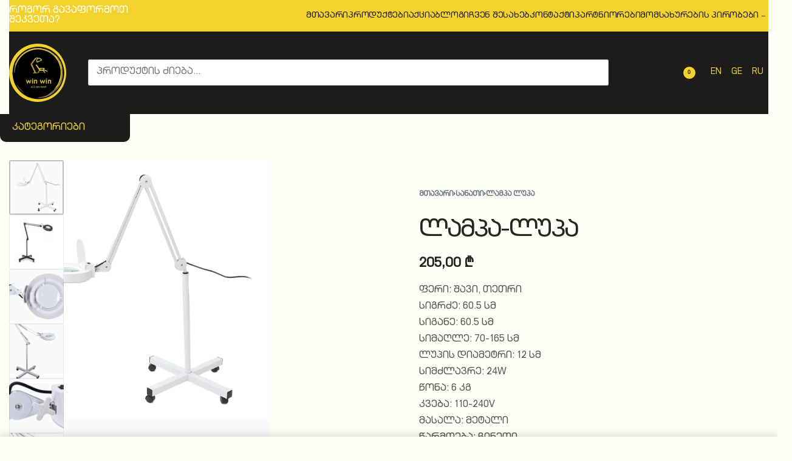

--- FILE ---
content_type: text/html; charset=UTF-8
request_url: https://win-win.ge/product/%E1%83%9A%E1%83%90%E1%83%9B%E1%83%9E%E1%83%90-%E1%83%9A%E1%83%A3%E1%83%9E%E1%83%90-4/
body_size: 102015
content:
<!DOCTYPE html><html lang="ka-ge" data-df  data-container="1440" data-xl="2" data-admin-bar="0" prefix="og: https://ogp.me/ns#" class="elementor-kit-56129"><head><script data-no-optimize="1">var litespeed_docref=sessionStorage.getItem("litespeed_docref");litespeed_docref&&(Object.defineProperty(document,"referrer",{get:function(){return litespeed_docref}}),sessionStorage.removeItem("litespeed_docref"));</script> <meta charset="UTF-8"><meta name="viewport" content="width=device-width, initial-scale=1"><link rel="profile" href="//gmpg.org/xfn/11"><link rel="pingback" href="https://win-win.ge/xmlrpc.php"><link rel="alternate" hreflang="en" href="https://win-win.ge/en/product/magnifier-lamp-7/" /><link rel="alternate" hreflang="ka-ge" href="https://win-win.ge/product/%e1%83%9a%e1%83%90%e1%83%9b%e1%83%9e%e1%83%90-%e1%83%9a%e1%83%a3%e1%83%9e%e1%83%90-4/" /><link rel="alternate" hreflang="ru" href="https://win-win.ge/ru/product/%d0%bb%d0%b0%d0%bc%d0%bf%d0%b0-%d0%bb%d1%83%d0%bf%d0%b0-7/" /><link rel="alternate" hreflang="x-default" href="https://win-win.ge/product/%e1%83%9a%e1%83%90%e1%83%9b%e1%83%9e%e1%83%90-%e1%83%9a%e1%83%a3%e1%83%9e%e1%83%90-4/" /><meta name="viewport" content="width=device-width, initial-scale=1, maximum-scale=1"><title>ლამპა-ლუპა - Win Win</title><meta name="description" content="ფერი: შავი, თეთრი სიგრძე: 60.5 სმ სიგანე: 60.5 სმ სიმაღლე: 70-165 სმ ლუპის დიამეტრი: 12 სმ სიმძლავრე: 24W წონა: 6 კგ კვება: 110-240V მასალა: მეტალი წარმოება: ჩინეთი გარანტია: 1 თვე"/><meta name="robots" content="follow, index, max-snippet:-1, max-video-preview:-1, max-image-preview:large"/><link rel="canonical" href="https://win-win.ge/product/%e1%83%9a%e1%83%90%e1%83%9b%e1%83%9e%e1%83%90-%e1%83%9a%e1%83%a3%e1%83%9e%e1%83%90-4/" /><meta property="og:locale" content="ka_GE" /><meta property="og:type" content="product" /><meta property="og:title" content="ლამპა-ლუპა - Win Win" /><meta property="og:description" content="ფერი: შავი, თეთრი სიგრძე: 60.5 სმ სიგანე: 60.5 სმ სიმაღლე: 70-165 სმ ლუპის დიამეტრი: 12 სმ სიმძლავრე: 24W წონა: 6 კგ კვება: 110-240V მასალა: მეტალი წარმოება: ჩინეთი გარანტია: 1 თვე" /><meta property="og:url" content="https://win-win.ge/product/%e1%83%9a%e1%83%90%e1%83%9b%e1%83%9e%e1%83%90-%e1%83%9a%e1%83%a3%e1%83%9e%e1%83%90-4/" /><meta property="og:site_name" content="Win Win" /><meta property="og:updated_time" content="2025-12-16T06:54:20+04:00" /><meta property="og:image" content="https://win-win.ge/wp-content/uploads/2024/03/HTB1u81hBZuYBuNkSmRyq6AA3pXa4.png" /><meta property="og:image:secure_url" content="https://win-win.ge/wp-content/uploads/2024/03/HTB1u81hBZuYBuNkSmRyq6AA3pXa4.png" /><meta property="og:image:width" content="800" /><meta property="og:image:height" content="800" /><meta property="og:image:alt" content="ლამპა-ლუპა" /><meta property="og:image:type" content="image/png" /><meta property="product:availability" content="instock" /><meta property="product:retailer_item_id" content="50128" /><meta property="og:video" content="https://www.youtube.com/embed/FejgBFdbcBg" /><meta property="video:duration" content="10" /><meta property="ya:ovs:upload_date" content="2023-12-05T11:14:04-08:00" /><meta property="ya:ovs:allow_embed" content="true" /><meta name="twitter:card" content="summary_large_image" /><meta name="twitter:title" content="ლამპა-ლუპა - Win Win" /><meta name="twitter:description" content="ფერი: შავი, თეთრი სიგრძე: 60.5 სმ სიგანე: 60.5 სმ სიმაღლე: 70-165 სმ ლუპის დიამეტრი: 12 სმ სიმძლავრე: 24W წონა: 6 კგ კვება: 110-240V მასალა: მეტალი წარმოება: ჩინეთი გარანტია: 1 თვე" /><meta name="twitter:image" content="https://win-win.ge/wp-content/uploads/2024/03/HTB1u81hBZuYBuNkSmRyq6AA3pXa4.png" /><meta name="twitter:label1" content="Price" /><meta name="twitter:data1" content="205,00&nbsp;&#x20be;" /><meta name="twitter:label2" content="Availability" /><meta name="twitter:data2" content="In stock" /> <script type="application/ld+json" class="rank-math-schema-pro">{"@context":"https://schema.org","@graph":[{"@type":["Store","Organization"],"@id":"https://win-win.ge/#organization","name":"Win Win","url":"https://win-win.ge","sameAs":["https://www.facebook.com/winwin.ge"],"email":"win.win.georgia@gmail.com","logo":{"@type":"ImageObject","@id":"https://win-win.ge/#logo","url":"https://win-win.ge/wp-content/uploads/2024/05/logo-1-1-e1711614293574-1-1.webp","contentUrl":"https://win-win.ge/wp-content/uploads/2024/05/logo-1-1-e1711614293574-1-1.webp","caption":"Win Win","inLanguage":"ka-GE","width":"224","height":"229"},"openingHours":["Monday,Tuesday,Wednesday,Thursday,Friday,Saturday,Sunday 09:00-20:00"],"image":{"@id":"https://win-win.ge/#logo"},"telephone":"+995 555 857 857"},{"@type":"WebSite","@id":"https://win-win.ge/#website","url":"https://win-win.ge","name":"Win Win","publisher":{"@id":"https://win-win.ge/#organization"},"inLanguage":"ka-GE"},{"@type":"ImageObject","@id":"https://win-win.ge/wp-content/uploads/2024/03/HTB1u81hBZuYBuNkSmRyq6AA3pXa4.png","url":"https://win-win.ge/wp-content/uploads/2024/03/HTB1u81hBZuYBuNkSmRyq6AA3pXa4.png","width":"800","height":"800","inLanguage":"ka-GE"},{"@type":"BreadcrumbList","@id":"https://win-win.ge/product/%e1%83%9a%e1%83%90%e1%83%9b%e1%83%9e%e1%83%90-%e1%83%9a%e1%83%a3%e1%83%9e%e1%83%90-4/#breadcrumb","itemListElement":[{"@type":"ListItem","position":"1","item":{"@id":"https://win-win.ge","name":"Home"}},{"@type":"ListItem","position":"2","item":{"@id":"https://win-win.ge/%e1%83%a1%e1%83%90%e1%83%9c%e1%83%90%e1%83%97%e1%83%98/%e1%83%9a%e1%83%90%e1%83%9b%e1%83%9e%e1%83%90-%e1%83%9a%e1%83%a3%e1%83%9e%e1%83%90/","name":"\u10da\u10d0\u10db\u10de\u10d0 \u10da\u10e3\u10de\u10d0"}},{"@type":"ListItem","position":"3","item":{"@id":"https://win-win.ge/product/%e1%83%9a%e1%83%90%e1%83%9b%e1%83%9e%e1%83%90-%e1%83%9a%e1%83%a3%e1%83%9e%e1%83%90-4/","name":"\u10da\u10d0\u10db\u10de\u10d0-\u10da\u10e3\u10de\u10d0"}}]},{"@type":"WebPage","@id":"https://win-win.ge/product/%e1%83%9a%e1%83%90%e1%83%9b%e1%83%9e%e1%83%90-%e1%83%9a%e1%83%a3%e1%83%9e%e1%83%90-4/#webpage","url":"https://win-win.ge/product/%e1%83%9a%e1%83%90%e1%83%9b%e1%83%9e%e1%83%90-%e1%83%9a%e1%83%a3%e1%83%9e%e1%83%90-4/","name":"\u10da\u10d0\u10db\u10de\u10d0-\u10da\u10e3\u10de\u10d0 - Win Win","datePublished":"2024-03-28T13:30:22+04:00","dateModified":"2025-12-16T06:54:20+04:00","isPartOf":{"@id":"https://win-win.ge/#website"},"primaryImageOfPage":{"@id":"https://win-win.ge/wp-content/uploads/2024/03/HTB1u81hBZuYBuNkSmRyq6AA3pXa4.png"},"inLanguage":"ka-GE","breadcrumb":{"@id":"https://win-win.ge/product/%e1%83%9a%e1%83%90%e1%83%9b%e1%83%9e%e1%83%90-%e1%83%9a%e1%83%a3%e1%83%9e%e1%83%90-4/#breadcrumb"}},{"@type":"ProductGroup","name":"\u10da\u10d0\u10db\u10de\u10d0-\u10da\u10e3\u10de\u10d0 - Win Win","description":"\u10e4\u10d4\u10e0\u10d8: \u10e8\u10d0\u10d5\u10d8, \u10d7\u10d4\u10d7\u10e0\u10d8 \u10e1\u10d8\u10d2\u10e0\u10eb\u10d4: 60.5 \u10e1\u10db \u10e1\u10d8\u10d2\u10d0\u10dc\u10d4: 60.5 \u10e1\u10db \u10e1\u10d8\u10db\u10d0\u10e6\u10da\u10d4: 70-165 \u10e1\u10db \u10da\u10e3\u10de\u10d8\u10e1 \u10d3\u10d8\u10d0\u10db\u10d4\u10e2\u10e0\u10d8: 12 \u10e1\u10db \u10e1\u10d8\u10db\u10eb\u10da\u10d0\u10d5\u10e0\u10d4: 24W \u10ec\u10dd\u10dc\u10d0: 6 \u10d9\u10d2 \u10d9\u10d5\u10d4\u10d1\u10d0: 110-240V \u10db\u10d0\u10e1\u10d0\u10da\u10d0: \u10db\u10d4\u10e2\u10d0\u10da\u10d8 \u10ec\u10d0\u10e0\u10db\u10dd\u10d4\u10d1\u10d0: \u10e9\u10d8\u10dc\u10d4\u10d7\u10d8 \u10d2\u10d0\u10e0\u10d0\u10dc\u10e2\u10d8\u10d0: 1 \u10d7\u10d5\u10d4","sku":"50128","category":"\u10e1\u10d0\u10dc\u10d0\u10d7\u10d8 &gt; \u10da\u10d0\u10db\u10de\u10d0 \u10da\u10e3\u10de\u10d0","mainEntityOfPage":{"@id":"https://win-win.ge/product/%e1%83%9a%e1%83%90%e1%83%9b%e1%83%9e%e1%83%90-%e1%83%9a%e1%83%a3%e1%83%9e%e1%83%90-4/#webpage"},"image":{"@id":"https://win-win.ge/wp-content/uploads/2024/03/HTB1u81hBZuYBuNkSmRyq6AA3pXa4.png"},"color":"\u10d7\u10d4\u10d7\u10e0\u10d8, \u10e8\u10d0\u10d5\u10d8","url":"https://win-win.ge/product/%e1%83%9a%e1%83%90%e1%83%9b%e1%83%9e%e1%83%90-%e1%83%9a%e1%83%a3%e1%83%9e%e1%83%90-4/","productGroupID":"50128","variesBy":["https://schema.org/color"],"hasVariant":[{"@type":"Product","sku":"50128","name":"\u10da\u10d0\u10db\u10de\u10d0-\u10da\u10e3\u10de\u10d0 - \u10d7\u10d4\u10d7\u10e0\u10d8","description":"\u10e4\u10d4\u10e0\u10d8: \u10e8\u10d0\u10d5\u10d8, \u10d7\u10d4\u10d7\u10e0\u10d8 \u10e1\u10d8\u10d2\u10e0\u10eb\u10d4: 60.5 \u10e1\u10db \u10e1\u10d8\u10d2\u10d0\u10dc\u10d4: 60.5 \u10e1\u10db \u10e1\u10d8\u10db\u10d0\u10e6\u10da\u10d4: 70-165 \u10e1\u10db \u10da\u10e3\u10de\u10d8\u10e1 \u10d3\u10d8\u10d0\u10db\u10d4\u10e2\u10e0\u10d8: 12 \u10e1\u10db \u10e1\u10d8\u10db\u10eb\u10da\u10d0\u10d5\u10e0\u10d4: 24W \u10ec\u10dd\u10dc\u10d0: 6 \u10d9\u10d2 \u10d9\u10d5\u10d4\u10d1\u10d0: 110-240V \u10db\u10d0\u10e1\u10d0\u10da\u10d0: \u10db\u10d4\u10e2\u10d0\u10da\u10d8 \u10ec\u10d0\u10e0\u10db\u10dd\u10d4\u10d1\u10d0: \u10e9\u10d8\u10dc\u10d4\u10d7\u10d8 \u10d2\u10d0\u10e0\u10d0\u10dc\u10e2\u10d8\u10d0: 1 \u10d7\u10d5\u10d4","image":"https://win-win.ge/wp-content/uploads/2024/03/HTB1u81hBZuYBuNkSmRyq6AA3pXa4-150x150.png","color":"%e1%83%97%e1%83%94%e1%83%97%e1%83%a0%e1%83%98","offers":{"@type":"Offer","description":"\u10e4\u10d4\u10e0\u10d8: \u10e8\u10d0\u10d5\u10d8, \u10d7\u10d4\u10d7\u10e0\u10d8 \u10e1\u10d8\u10d2\u10e0\u10eb\u10d4: 60.5 \u10e1\u10db \u10e1\u10d8\u10d2\u10d0\u10dc\u10d4: 60.5 \u10e1\u10db \u10e1\u10d8\u10db\u10d0\u10e6\u10da\u10d4: 70-165 \u10e1\u10db \u10da\u10e3\u10de\u10d8\u10e1 \u10d3\u10d8\u10d0\u10db\u10d4\u10e2\u10e0\u10d8: 12 \u10e1\u10db \u10e1\u10d8\u10db\u10eb\u10da\u10d0\u10d5\u10e0\u10d4: 24W \u10ec\u10dd\u10dc\u10d0: 6 \u10d9\u10d2 \u10d9\u10d5\u10d4\u10d1\u10d0: 110-240V \u10db\u10d0\u10e1\u10d0\u10da\u10d0: \u10db\u10d4\u10e2\u10d0\u10da\u10d8 \u10ec\u10d0\u10e0\u10db\u10dd\u10d4\u10d1\u10d0: \u10e9\u10d8\u10dc\u10d4\u10d7\u10d8 \u10d2\u10d0\u10e0\u10d0\u10dc\u10e2\u10d8\u10d0: 1 \u10d7\u10d5\u10d4","price":"205","priceCurrency":"GEL","availability":"http://schema.org/InStock","itemCondition":"NewCondition","priceValidUntil":"2027-12-31","url":"https://win-win.ge/product/%e1%83%9a%e1%83%90%e1%83%9b%e1%83%9e%e1%83%90-%e1%83%9a%e1%83%a3%e1%83%9e%e1%83%90-4/?attribute_pa_color=%25e1%2583%2597%25e1%2583%2594%25e1%2583%2597%25e1%2583%25a0%25e1%2583%2598"}},{"@type":"Product","sku":"50128","name":"\u10da\u10d0\u10db\u10de\u10d0-\u10da\u10e3\u10de\u10d0 - \u10e8\u10d0\u10d5\u10d8","description":"\u10e4\u10d4\u10e0\u10d8: \u10e8\u10d0\u10d5\u10d8, \u10d7\u10d4\u10d7\u10e0\u10d8 \u10e1\u10d8\u10d2\u10e0\u10eb\u10d4: 60.5 \u10e1\u10db \u10e1\u10d8\u10d2\u10d0\u10dc\u10d4: 60.5 \u10e1\u10db \u10e1\u10d8\u10db\u10d0\u10e6\u10da\u10d4: 70-165 \u10e1\u10db \u10da\u10e3\u10de\u10d8\u10e1 \u10d3\u10d8\u10d0\u10db\u10d4\u10e2\u10e0\u10d8: 12 \u10e1\u10db \u10e1\u10d8\u10db\u10eb\u10da\u10d0\u10d5\u10e0\u10d4: 24W \u10ec\u10dd\u10dc\u10d0: 6 \u10d9\u10d2 \u10d9\u10d5\u10d4\u10d1\u10d0: 110-240V \u10db\u10d0\u10e1\u10d0\u10da\u10d0: \u10db\u10d4\u10e2\u10d0\u10da\u10d8 \u10ec\u10d0\u10e0\u10db\u10dd\u10d4\u10d1\u10d0: \u10e9\u10d8\u10dc\u10d4\u10d7\u10d8 \u10d2\u10d0\u10e0\u10d0\u10dc\u10e2\u10d8\u10d0: 1 \u10d7\u10d5\u10d4","image":"https://win-win.ge/wp-content/uploads/2024/03/Hae2937233498421fac06f1b602a2b7fdj-150x150.jpg","color":"%e1%83%a8%e1%83%90%e1%83%95%e1%83%98","offers":{"@type":"Offer","description":"\u10e4\u10d4\u10e0\u10d8: \u10e8\u10d0\u10d5\u10d8, \u10d7\u10d4\u10d7\u10e0\u10d8 \u10e1\u10d8\u10d2\u10e0\u10eb\u10d4: 60.5 \u10e1\u10db \u10e1\u10d8\u10d2\u10d0\u10dc\u10d4: 60.5 \u10e1\u10db \u10e1\u10d8\u10db\u10d0\u10e6\u10da\u10d4: 70-165 \u10e1\u10db \u10da\u10e3\u10de\u10d8\u10e1 \u10d3\u10d8\u10d0\u10db\u10d4\u10e2\u10e0\u10d8: 12 \u10e1\u10db \u10e1\u10d8\u10db\u10eb\u10da\u10d0\u10d5\u10e0\u10d4: 24W \u10ec\u10dd\u10dc\u10d0: 6 \u10d9\u10d2 \u10d9\u10d5\u10d4\u10d1\u10d0: 110-240V \u10db\u10d0\u10e1\u10d0\u10da\u10d0: \u10db\u10d4\u10e2\u10d0\u10da\u10d8 \u10ec\u10d0\u10e0\u10db\u10dd\u10d4\u10d1\u10d0: \u10e9\u10d8\u10dc\u10d4\u10d7\u10d8 \u10d2\u10d0\u10e0\u10d0\u10dc\u10e2\u10d8\u10d0: 1 \u10d7\u10d5\u10d4","price":"205","priceCurrency":"GEL","availability":"http://schema.org/InStock","itemCondition":"NewCondition","priceValidUntil":"2027-12-31","url":"https://win-win.ge/product/%e1%83%9a%e1%83%90%e1%83%9b%e1%83%9e%e1%83%90-%e1%83%9a%e1%83%a3%e1%83%9e%e1%83%90-4/?attribute_pa_color=%25e1%2583%25a8%25e1%2583%2590%25e1%2583%2595%25e1%2583%2598"}}],"@id":"https://win-win.ge/product/%e1%83%9a%e1%83%90%e1%83%9b%e1%83%9e%e1%83%90-%e1%83%9a%e1%83%a3%e1%83%9e%e1%83%90-4/#richSnippet"},{"@type":"VideoObject","name":"\u10da\u10d0\u10db\u10de\u10d0-\u10da\u10e3\u10de\u10d0","description":"\u10e4\u10d4\u10e0\u10d8: \u10e8\u10d0\u10d5\u10d8, \u10d7\u10d4\u10d7\u10e0\u10d8\u10e1\u10d8\u10d2\u10e0\u10eb\u10d4: 60.5 \u10e1\u10db\u10e1\u10d8\u10d2\u10d0\u10dc\u10d4: 60.5 \u10e1\u10db\u10e1\u10d8\u10db\u10d0\u10e6\u10da\u10d4: 70-165 \u10e1\u10db\u10da\u10e3\u10de\u10d8\u10e1 \u10d3\u10d8\u10d0\u10db\u10d4\u10e2\u10e0\u10d8: 12 \u10e1\u10db\u10e1\u10d8\u10db\u10eb\u10da\u10d0\u10d5\u10e0\u10d4: 24W\u10ec\u10dd\u10dc\u10d0: 6 \u10d9\u10d2\u10d9\u10d5\u10d4\u10d1\u10d0: 110-240V\u10db\u10d0\u10e1\u10d0\u10da\u10d0: \u10db\u10d4\u10e2\u10d0\u10da\u10d8\u10ec\u10d0\u10e0\u10db\u10dd\u10d4\u10d1\u10d0: \u10e9\u10d8\u10dc\u10d4\u10d7\u10d8","uploadDate":"2023-12-05T11:14:04-08:00","thumbnailUrl":"https://win-win.ge/wp-content/uploads/2024/05/e1839ae18390e1839be18-2.jpg","embedUrl":"https://www.youtube.com/embed/FejgBFdbcBg","duration":"PT0M10S","width":"1280","height":"720","isFamilyFriendly":"True","@id":"https://win-win.ge/product/%e1%83%9a%e1%83%90%e1%83%9b%e1%83%9e%e1%83%90-%e1%83%9a%e1%83%a3%e1%83%9e%e1%83%90-4/#schema-553629","isPartOf":{"@id":"https://win-win.ge/product/%e1%83%9a%e1%83%90%e1%83%9b%e1%83%9e%e1%83%90-%e1%83%9a%e1%83%a3%e1%83%9e%e1%83%90-4/#webpage"},"publisher":{"@id":"https://win-win.ge/#organization"},"inLanguage":"ka-GE","mainEntityOfPage":{"@id":"https://win-win.ge/product/%e1%83%9a%e1%83%90%e1%83%9b%e1%83%9e%e1%83%90-%e1%83%9a%e1%83%a3%e1%83%9e%e1%83%90-4/#webpage"}}]}</script> <link rel='dns-prefetch' href='//www.googletagmanager.com' /><link rel="alternate" type="application/rss+xml" title="Win Win &raquo; RSS-არხი" href="https://win-win.ge/feed/" /><link rel="alternate" type="application/rss+xml" title="Win Win &raquo; კომენტარების RSS-არხი" href="https://win-win.ge/comments/feed/" /><link rel="alternate" type="application/rss+xml" title="Win Win &raquo; ლამპა-ლუპა კომენტარების RSS-არხი" href="https://win-win.ge/product/%e1%83%9a%e1%83%90%e1%83%9b%e1%83%9e%e1%83%90-%e1%83%9a%e1%83%a3%e1%83%9e%e1%83%90-4/feed/" /><link rel="alternate" title="oEmbed (JSON)" type="application/json+oembed" href="https://win-win.ge/wp-json/oembed/1.0/embed?url=https%3A%2F%2Fwin-win.ge%2Fproduct%2F%25e1%2583%259a%25e1%2583%2590%25e1%2583%259b%25e1%2583%259e%25e1%2583%2590-%25e1%2583%259a%25e1%2583%25a3%25e1%2583%259e%25e1%2583%2590-4%2F" /><link rel="alternate" title="oEmbed (XML)" type="text/xml+oembed" href="https://win-win.ge/wp-json/oembed/1.0/embed?url=https%3A%2F%2Fwin-win.ge%2Fproduct%2F%25e1%2583%259a%25e1%2583%2590%25e1%2583%259b%25e1%2583%259e%25e1%2583%2590-%25e1%2583%259a%25e1%2583%25a3%25e1%2583%259e%25e1%2583%2590-4%2F&#038;format=xml" /><style id='wp-img-auto-sizes-contain-inline-css' type='text/css'>img:is([sizes=auto i],[sizes^="auto," i]){contain-intrinsic-size:3000px 1500px}
/*# sourceURL=wp-img-auto-sizes-contain-inline-css */</style><link data-optimized="2" rel="stylesheet" href="https://win-win.ge/wp-content/litespeed/css/9905aabfed00795bda5cc25d20151d80.css?ver=4ca56" /><style id='classic-theme-styles-inline-css' type='text/css'>/*! This file is auto-generated */
.wp-block-button__link{color:#fff;background-color:#32373c;border-radius:9999px;box-shadow:none;text-decoration:none;padding:calc(.667em + 2px) calc(1.333em + 2px);font-size:1.125em}.wp-block-file__button{background:#32373c;color:#fff;text-decoration:none}
/*# sourceURL=/wp-includes/css/classic-themes.min.css */</style><style id='wc-cart-button-cart-pdf-button-style-inline-css' type='text/css'>.cart-pdf-button{display:inline-flex;justify-content:center;text-align:center}

/*# sourceURL=https://win-win.ge/wp-content/plugins/wc-cart-pdf/assets/blocks/blocks.css */</style><style id='woocommerce-inline-inline-css' type='text/css'>.woocommerce form .form-row .required { visibility: visible; }
.woocommerce form .form-row abbr.required { visibility: visible; }
/*# sourceURL=woocommerce-inline-inline-css */</style><style id='wpml-legacy-horizontal-list-0-inline-css' type='text/css'>.wpml-ls-statics-shortcode_actions a, .wpml-ls-statics-shortcode_actions .wpml-ls-sub-menu a, .wpml-ls-statics-shortcode_actions .wpml-ls-sub-menu a:link, .wpml-ls-statics-shortcode_actions li:not(.wpml-ls-current-language) .wpml-ls-link, .wpml-ls-statics-shortcode_actions li:not(.wpml-ls-current-language) .wpml-ls-link:link {color:#f3d22e;}.wpml-ls-statics-shortcode_actions .wpml-ls-current-language > a {color:#f3d22e;}
/*# sourceURL=wpml-legacy-horizontal-list-0-inline-css */</style><link id="rey-ds-css" type="text/css" href="https://win-win.ge/wp-content/uploads/rey/ds-d79f3c2f66.css?ver=3.1.10.1770034045" data-noptimize="" data-no-optimize="1" data-pagespeed-no-defer="" data-pagespeed-no-transform="" data-minify="1" rel="preload" as="style" onload="this.onload=null;this.rel='stylesheet';" media="all"  />
<noscript><link rel="stylesheet" href="https://win-win.ge/wp-content/uploads/rey/ds-d79f3c2f66.css" data-no-minify="1"></noscript><link rel="stylesheet" onload="this.onload=null;this.media='all';" media="print"  data-noptimize="" data-no-optimize="1" data-pagespeed-no-defer="" data-pagespeed-no-transform="" data-minify="1" data-no-rel='stylesheet' id='elementor-post-56125-css' href='https://win-win.ge/wp-content/uploads/elementor/css/post-56125.css' type='text/css' data-media='all' />
<noscript><link rel='stylesheet' data-noptimize="" data-no-optimize="1" data-pagespeed-no-defer="" data-pagespeed-no-transform="" data-minify="1" data-id='elementor-post-56125-css' href='https://win-win.ge/wp-content/uploads/elementor/css/post-56125.css' data-type='text/css' data-media='all' />
</noscript> <script id="wpml-cookie-js-extra" type="litespeed/javascript">var wpml_cookies={"wp-wpml_current_language":{"value":"ka-ge","expires":1,"path":"/"}};var wpml_cookies={"wp-wpml_current_language":{"value":"ka-ge","expires":1,"path":"/"}}</script> <script type="litespeed/javascript" data-src="https://win-win.ge/wp-includes/js/jquery/jquery.min.js" id="jquery-core-js"></script> <script id="wc-add-to-cart-js-extra" type="litespeed/javascript">var wc_add_to_cart_params={"ajax_url":"/wp-admin/admin-ajax.php","wc_ajax_url":"/?wc-ajax=%%endpoint%%","i18n_view_cart":"\u10d9\u10d0\u10da\u10d0\u10d7\u10d8\u10e1 \u10dc\u10d0\u10ee\u10d5\u10d0","cart_url":"https://win-win.ge/carts/","is_cart":"","cart_redirect_after_add":"no"}</script> <script id="woocommerce-js-extra" type="litespeed/javascript">var woocommerce_params={"ajax_url":"/wp-admin/admin-ajax.php","wc_ajax_url":"/?wc-ajax=%%endpoint%%","i18n_password_show":"Show password","i18n_password_hide":"Hide password"}</script> 
 <script type="litespeed/javascript" data-src="https://www.googletagmanager.com/gtag/js?id=GT-TX54PVM" id="google_gtagjs-js"></script> <script id="google_gtagjs-js-after" type="litespeed/javascript">window.dataLayer=window.dataLayer||[];function gtag(){dataLayer.push(arguments)}
gtag("set","linker",{"domains":["win-win.ge"]});gtag("js",new Date());gtag("set","developer_id.dZTNiMT",!0);gtag("config","GT-TX54PVM")</script> <link rel="https://api.w.org/" href="https://win-win.ge/wp-json/" /><link rel="alternate" title="JSON" type="application/json" href="https://win-win.ge/wp-json/wp/v2/product/17940" /><link rel="EditURI" type="application/rsd+xml" title="RSD" href="https://win-win.ge/xmlrpc.php?rsd" /><meta name="generator" content="WordPress 6.9" /><link rel='shortlink' href='https://win-win.ge/?p=17940' /><meta name="generator" content="WPML ver:4.8.6 stt:1,66,45;" /><meta name="generator" content="Site Kit by Google 1.171.0" /><style>.product-image-container {
            position: relative;
            display: inline-block;
        }

        .preorder-badge {
            position: absolute;
            top: 100px;
            right: 10px;
            color: red;
            padding: 5px 10px;
            border-radius: 4px;
            font-size: 14px;
            font-weight: bold;
            box-shadow: 0 2px 4px rgba(0,0,0,0.2);
            z-index: 10;
            text-align: center;
            border: 1px solid red;
			transform: rotate(45deg);
        }

        /* WooCommerce პროდუქტების სიისთვის */
        .woocommerce ul.products li.product {
            position: relative;
        }</style><style>.return-policy-link {
            margin-top: 5px;
            margin-bottom: 15px;
        }
        .return-policy-link a {
            color: #666;
            font-size: 22px; /* შეცვლილი ფონტის ზომა */
            text-decoration: underline;
            font-weight: bold; /* ბოლდი */
        }
        .return-policy-link a:hover {
            color: #333;
        }</style><style>.badge {
            transition: all 0.3s ease;
        }
        .badge img {
            max-width: 80px;
            height: auto;
            display: block;
        }</style><noscript><style>.woocommerce ul.products li.product.is-animated-entry {opacity: 1;transform: none;}
		.woocommerce div.product .woocommerce-product-gallery:after {display: none;}
		.woocommerce div.product .woocommerce-product-gallery .woocommerce-product-gallery__wrapper {opacity: 1}</style></noscript>
<noscript><style>.woocommerce-product-gallery{ opacity: 1 !important; }</style></noscript><meta name="generator" content="Elementor 3.35.0; features: e_font_icon_svg; settings: css_print_method-external, google_font-enabled, font_display-swap"><style>.create-account {
		display: none!important;
	}
	
	.rey-productCategories a {
		font-size: 14px!important;
	}
	
	.rey-productCategories {
		margin-bottom: 0px!important
	}

	.woocommerce-info {
		display: none!important;
	}</style><style>.rey-stickyAtc .cart-notice {
	display: none!Important;
}</style> <script type="litespeed/javascript">!function(f,b,e,v,n,t,s){if(f.fbq)return;n=f.fbq=function(){n.callMethod?n.callMethod.apply(n,arguments):n.queue.push(arguments)};if(!f._fbq)f._fbq=n;n.push=n;n.loaded=!0;n.version='2.0';n.queue=[];t=b.createElement(e);t.async=!0;t.src=v;s=b.getElementsByTagName(e)[0];s.parentNode.insertBefore(t,s)}(window,document,'script','https://connect.facebook.net/en_US/fbevents.js');fbq('init','286345344335772');fbq('track','PageView')</script> <noscript><img height="1" width="1" style="display:none"
src="https://www.facebook.com/tr?id=286345344335772&ev=PageView&noscript=1"
/></noscript> <script type="litespeed/javascript">(function(w,d,s,l,i){w[l]=w[l]||[];w[l].push({'gtm.start':new Date().getTime(),event:'gtm.js'});var f=d.getElementsByTagName(s)[0],j=d.createElement(s),dl=l!='dataLayer'?'&l='+l:'';j.async=!0;j.src='https://www.googletagmanager.com/gtm.js?id='+i+dl;f.parentNode.insertBefore(j,f)})(window,document,'script','dataLayer','GTM-M59LXX7H')</script> <link rel="preload" as="image" type="image/jpeg" href="https://win-win.ge/wp-content/uploads/2024/03/HTB1u81hBZuYBuNkSmRyq6AA3pXa4-600x600.png"/><style>.e-con.e-parent:nth-of-type(n+4):not(.e-lazyloaded):not(.e-no-lazyload),
				.e-con.e-parent:nth-of-type(n+4):not(.e-lazyloaded):not(.e-no-lazyload) * {
					background-image: none !important;
				}
				@media screen and (max-height: 1024px) {
					.e-con.e-parent:nth-of-type(n+3):not(.e-lazyloaded):not(.e-no-lazyload),
					.e-con.e-parent:nth-of-type(n+3):not(.e-lazyloaded):not(.e-no-lazyload) * {
						background-image: none !important;
					}
				}
				@media screen and (max-height: 640px) {
					.e-con.e-parent:nth-of-type(n+2):not(.e-lazyloaded):not(.e-no-lazyload),
					.e-con.e-parent:nth-of-type(n+2):not(.e-lazyloaded):not(.e-no-lazyload) * {
						background-image: none !important;
					}
				}</style><style class="wpcode-css-snippet">@media screen and (max-width: 800px) {

.elementor-56124 .elementor-element.elementor-element-a0ef377 .rey-carouselEl {
    --per-row: 2!important;
    --gap: 14px;
}
	
}

.elementor-56124 .elementor-element.elementor-element-a0ef377 .rey-carouselEl {
    --per-row: 3;
    --gap: 14px;
}



	.rey-carouselEl .__wrapper {
		border: 1px solid;
		border-radius: 10px!important;
	}

	.elementor-56124 .elementor-element.elementor-element-a0ef377 .rey-carouselEl .__media-wrapper {
		display: none!important;
	}

.elementor-56124 .elementor-element.elementor-element-a0ef377 .rey-carouselEl .__captionSubtitle {
	display: none!important;
}

.elementor-56124 .elementor-element.elementor-element-a0ef377 .rey-carouselEl .__captionTitle {
	margin-bottom: 0px!important;
}

.sku_wrapper .sku {
		font-size: 24px;
		font-weight: 600;
		color: black;
	}

	.rey-wcPanel--reviews {
		display: none!important;
	}

	.rey-carouselEl--product_cat {
		display: none!important;
	}</style><style class="wpcode-css-snippet">.wbim-archive-stock {
	display: none!important;
}

.otgs-development-site-front-end {
	display: none!important;
}</style><style class="wpcode-css-snippet">.rey-stickyAtc .bulk-pricing-buttons {
	display: none!important;
}</style> <script type="litespeed/javascript" data-src="https://www.googletagmanager.com/gtag/js?id=AW-11361344537"></script> <script type="litespeed/javascript">window.dataLayer=window.dataLayer||[];function gtag(){dataLayer.push(arguments)}
gtag('js',new Date());gtag('config','AW-11361344537')</script>  <script type="litespeed/javascript">gtag('event','conversion',{'send_to':'AW-11361344537/GkEICJaL8esYEJm4wakq','value':1.0,'currency':'USD','transaction_id':''})</script> <style class="wpcode-css-snippet">.rey-stickyAtc-cart .quantity-buttons-wrapper {
	display: none!important;
}


.quantity-button {
	width: 25%!important;
	border-radius: 8px!important;
}</style><style class="wpcode-css-snippet">.rey-stickyAtc .cart-notice {
	display: none!Important;
}</style><style class="wpcode-css-snippet">.products-per-page {
	float: none!important;
	display: flex;
	justify-content: end;
	margin-bottom: 10px
}

.elementor-element-ae8578b, .elementor-element-0a94a32 {
	display: none!important;
}
 
@media screen and (min-width: 1024px) {
  .products-per-page .wppp-select {
	width: 20%;
}
}

@media screen and (max-width: 1024px) {
.rey-soldout-badge {
	margin-right: 30px!important;
}

}</style><style class="wpcode-css-snippet">@media screen and (max-width: 1024px) {
  .rey-stickyAtc-cart {
	display: none!important;
}
}</style><link rel="icon" href="https://win-win.ge/wp-content/uploads/2024/03/cropped-logo-1-1-e1711614293574-32x32.webp" sizes="32x32" /><link rel="icon" href="https://win-win.ge/wp-content/uploads/2024/03/cropped-logo-1-1-e1711614293574-192x192.webp" sizes="192x192" /><link rel="apple-touch-icon" href="https://win-win.ge/wp-content/uploads/2024/03/cropped-logo-1-1-e1711614293574-180x180.webp" /><meta name="msapplication-TileImage" content="https://win-win.ge/wp-content/uploads/2024/03/cropped-logo-1-1-e1711614293574-270x270.webp" /><style id="reycore-inline-styles" data-noptimize="" data-no-optimize="1" data-pagespeed-no-defer="" data-pagespeed-no-transform="" data-minify="1">:root{--rey-container-spacing:15px;--main-gutter-size:15px;--site-wrapper-overflow:visible;--body-bg-color:#fffff7;--body-color:#1d2327;--link-color:#1d2327;--link-color-hover:#f3d22e;--neutral-hue:210;--blog-columns:3;--post-width:960px;--post-align-wide-size:25vw;--woocommerce-products-gutter:30px;--woocommerce-sidebar-size:16%;--woocommerce-loop-cards-padding:20px;--woocommerce-loop-cards-bgcolor:#ffffff;--sch-sale-text-color:#ffffff;--sch-sale-bg-color:#5ec486;--woocommerce-summary-size:49%;--woocommerce-summary-padding:50px;--star-rating-color:#ff4545;}.rey-postList .rey-postTitle > a{font-size:32px;letter-spacing:-1px;line-height:1;}.rey-postList .rey-postContent, .rey-postList .rey-postContent a{font-size:16px;line-height:1.8;}.single-post .rey-postContent, .single-post .rey-postContent a{font-size:16px;line-height:1.8;}body.header-top-overlay--is-opened.--o-src-menu{--header-text-color:#ffffff;}body.header-overlay--is-opened.--o-src-menu .rey-mainNavigation--desktop .menu-item.depth--0{color:#ffffff;}body.woocommerce ul.products li.product .woocommerce-loop-product__title, .woocommerce ul.products li.product[class*="rey-wc-skin"] .woocommerce-loop-product__title{font-family:var(--primary-ff);font-size:16px;font-weight:400;color:#252525;}.woocommerce ul.products li.product .price{font-size:20px;color:#1d1c1a;}.woocommerce div.product p.price{font-size:22px;color:#252525;}.woocommerce-store-notice .woocommerce-store-notice-content{min-height:32px;}@media (min-width: 768px) and (max-width: 1025px){:root{--rey-container-spacing:15px;--main-gutter-size:15px;--blog-columns:1;--woocommerce-products-gutter:10px;--woocommerce-summary-padding:30px;}}@media (max-width: 767px){:root{--rey-container-spacing:15px;--main-gutter-size:15px;--blog-columns:1;--woocommerce-products-gutter:10px;--woocommerce-summary-padding:20px;}}@font-face { font-family:'Outfit';font-style:normal;font-weight:300;font-display:swap;src:url(https://win-win.ge/wp-content/fonts/outfit/7b5dadb1b63bcdfa) format('woff');}@font-face { font-family:'Outfit';font-style:normal;font-weight:400;font-display:swap;src:url(https://win-win.ge/wp-content/fonts/outfit/48f5cea8ae2f076a) format('woff');}@font-face { font-family:'Outfit';font-style:normal;font-weight:700;font-display:swap;src:url(https://win-win.ge/wp-content/fonts/outfit/3c8d5b53f36ed831) format('woff');}@font-face { font-family:'Outfit';font-style:normal;font-weight:900;font-display:swap;src:url(https://win-win.ge/wp-content/fonts/outfit/17b545acc725de86) format('woff');}@font-face { font-family:'Rey Primary';font-style:normal;font-weight:300;font-display:swap;src:url(https://win-win.ge/wp-content/fonts/outfit/7b5dadb1b63bcdfa) format('woff');}@font-face { font-family:'Rey Primary';font-style:normal;font-weight:400;font-display:swap;src:url(https://win-win.ge/wp-content/fonts/outfit/48f5cea8ae2f076a) format('woff');}@font-face { font-family:'Rey Primary';font-style:normal;font-weight:700;font-display:swap;src:url(https://win-win.ge/wp-content/fonts/outfit/3c8d5b53f36ed831) format('woff');}@font-face { font-family:'Rey Primary';font-style:normal;font-weight:900;font-display:swap;src:url(https://win-win.ge/wp-content/fonts/outfit/17b545acc725de86) format('woff');}@media (max-width: 1024px) {			:root {				--nav-breakpoint-desktop: none;				--nav-breakpoint-mobile: flex;			}		} :root{--primary-ff:Outfit, "Helvetica Neue", Helvetica, Arial, sans-serif;--body-font-family: var(--primary-ff);--link-color-hover:#f3d22e;--accent-color:#1d2327;--accent-hover-color:#f3d22e;--accent-text-color:#f3d22e;--accent-text-hover-color:#1d2327;} .rey-mainMenu--desktop .menu-item.menu-item-has-children.menu-item-56097 {--ec-max-width:920px;--body-bg-color:rgba(255,255,255,0);--submenus-padding:0px;} .rey-mainMenu--desktop .menu-item.menu-item-has-children.menu-item-56096 {--ec-max-width:600px;--submenus-padding:0px;} :root{ --woocommerce-grid-columns:4; } @media(min-width: 768px) and (max-width: 1024px){:root{ --woocommerce-grid-columns:2; }} @media(max-width: 767px){:root{ --woocommerce-grid-columns:2; }}</style><style id="rey-lazy-bg">.rey-js .elementor-element.rey-lazyBg, .rey-js .elementor-element.rey-lazyBg > .elementor-widget-container, .rey-js .elementor-element.rey-lazyBg > .elementor-widget-wrap { background-image: none !important; }</style></head><body class="wp-singular product-template-default single single-product postid-17940 wp-custom-logo wp-theme-rey theme-rey woocommerce woocommerce-page woocommerce-no-js rey-no-js ltr elementor-default elementor-kit-56129 rey-cwidth--default single-skin--default --fixed-summary --fixed-summary-cssfirst --fixed-gallery --gallery-vertical elementor-opt r-notices" data-id="17940" itemtype="https://schema.org/WebPage" itemscope="itemscope"> <script type="text/javascript" id="rey-no-js" data-noptimize data-no-optimize="1" data-no-defer="1">document.body.classList.remove('rey-no-js');document.body.classList.add('rey-js');</script> <script type="text/javascript" id="rey-instant-js" data-noptimize="" data-no-optimize="1" data-no-defer="1" data-pagespeed-no-defer="">(function(){
				if( ! window.matchMedia("(max-width: 1024px)").matches && ("IntersectionObserver" in window) ){
					var io = new IntersectionObserver(entries => {
						window.reyScrollbarWidth = window.innerWidth - entries[0].boundingClientRect.width;
						document.documentElement.style.setProperty('--scrollbar-width', window.reyScrollbarWidth + "px");
						io.disconnect();
					});
					io.observe(document.documentElement);
				}
				let cw = parseInt(document.documentElement.getAttribute('data-container') || 1440);
				const sxl = function () {
					let xl;
					if ( window.matchMedia('(min-width: 1025px) and (max-width: ' + cw + 'px)').matches ) xl = 1; // 1440px - 1025px
					else if ( window.matchMedia('(min-width: ' + (cw + 1) + 'px)').matches ) xl = 2; // +1440px
					document.documentElement.setAttribute('data-xl', xl || 0);
				};
				sxl(); window.addEventListener('resize', sxl);
			})();</script> 
<noscript><iframe data-lazyloaded="1" src="about:blank" data-litespeed-src="https://www.googletagmanager.com/ns.html?id=GTM-M59LXX7H"
height="0" width="0" style="display:none;visibility:hidden"></iframe></noscript><a href="#content" class="skip-link screen-reader-text">Skip to content</a><div id="page" class="rey-siteWrapper "><div class="rey-overlay rey-overlay--site" style="opacity:0;"></div><header class="rey-siteHeader rey-siteHeader--custom header-pos--rel" ><header data-elementor-type="header" data-elementor-id="10088" class="elementor elementor-10088 elementor-location-header" data-elementor-post-type="elementor_library"><section class="rey-lazyBg elementor-section elementor-top-section elementor-element elementor-element-3124462 rey-section-bg--classic elementor-hidden-mobile elementor-hidden-tablet elementor-section-boxed elementor-section-height-default elementor-section-height-default" data-id="3124462" data-element_type="section" data-e-type="section" data-settings="{&quot;background_background&quot;:&quot;classic&quot;}"><div class="elementor-container elementor-column-gap-default"><div class="elementor-column elementor-col-50 elementor-top-column elementor-element elementor-element-478c469" data-id="478c469" data-element_type="column" data-e-type="column"><div class="elementor-column-wrap--478c469 elementor-widget-wrap elementor-element-populated"><div class="elementor-element elementor-element-cbbac17 elementor-widget elementor-widget-heading" data-id="cbbac17" data-element_type="widget" data-e-type="widget" data-widget_type="heading.default"><div class="elementor-widget-container"><p class="elementor-heading-title elementor-size-default"><a href="/%e1%83%a0%e1%83%9d%e1%83%92%e1%83%9d%e1%83%a0-%e1%83%92%e1%83%90%e1%83%95%e1%83%90%e1%83%a4%e1%83%9d%e1%83%a0%e1%83%9b%e1%83%9d%e1%83%97-%e1%83%a8%e1%83%94%e1%83%99%e1%83%95%e1%83%94%e1%83%97%e1%83%90/">როგორ გავაფორმოთ შეკვეთა?</a></p></div></div></div></div><div class="elementor-column elementor-col-50 elementor-top-column elementor-element elementor-element-2637835 elementor-hidden-mobile" data-id="2637835" data-element_type="column" data-e-type="column"><div class="elementor-column-wrap--2637835 elementor-widget-wrap elementor-element-populated"><div class="elementor-element elementor-element-810504d elementor-widget__width-auto --il--tablet-left --il--mobile-left --icons-start --submenu-display-collapsed --tap-open --panel-dir--left elementor-widget elementor-widget-reycore-header-navigation" data-id="810504d" data-element_type="widget" data-e-type="widget" data-widget_type="reycore-header-navigation.default"><div class="elementor-widget-container">
<button class="btn rey-mainNavigation-mobileBtn rey-headerIcon __hamburger --hs-25bars" aria-label="Open menu"><div class="__bars">
<span class="__bar"></span>
<span class="__bar"></span>
<span class="__bar"></span></div>
<svg aria-hidden="true" role="img" id="rey-icon-close-6980de6676fa4" class="rey-icon rey-icon-close " viewbox="0 0 110 110"><g stroke="none" stroke-width="1" fill="none" fill-rule="evenodd" stroke-linecap="square"><path d="M4.79541854,4.29541854 L104.945498,104.445498 L4.79541854,4.29541854 Z" stroke="currentColor" stroke-width="var(--stroke-width, 12px)"></path><path d="M4.79541854,104.704581 L104.945498,4.55450209 L4.79541854,104.704581 Z" stroke="currentColor" stroke-width="var(--stroke-width, 12px)"></path></g></svg></button><nav id="site-navigation-810504d" class="rey-mainNavigation rey-mainNavigation--desktop  --shadow-1" data-id="-810504d" aria-label="Main Menu" data-sm-indicator="dash" itemtype="https://schema.org/SiteNavigationElement" itemscope="itemscope"><ul id="main-menu-desktop-810504d" class="rey-mainMenu rey-mainMenu--desktop id--mainMenu--desktop --has-indicators  rey-navEl --menuHover-simple"><li id="menu-item-63105" class="menu-item menu-item-type-post_type menu-item-object-page menu-item-home menu-item-63105 depth--0 --is-regular o-id-56092"><a href="https://win-win.ge/"><span>მთავარი</span></a></li><li id="menu-item-63106" class="menu-item menu-item-type-post_type menu-item-object-page current_page_parent menu-item-63106 depth--0 --is-regular o-id-762"><a href="https://win-win.ge/shop/"><span>პროდუქტები</span></a></li><li id="menu-item-63107" class="menu-item menu-item-type-post_type menu-item-object-page menu-item-63107 depth--0 --is-regular o-id-57176"><a href="https://win-win.ge/sale/"><span>აქცია</span></a></li><li id="menu-item-63108" class="menu-item menu-item-type-post_type menu-item-object-page menu-item-63108 depth--0 --is-regular o-id-2666"><a href="https://win-win.ge/blog/"><span>ბლოგი</span></a></li><li id="menu-item-63109" class="menu-item menu-item-type-post_type menu-item-object-page menu-item-63109 depth--0 --is-regular o-id-10352"><a href="https://win-win.ge/%e1%83%a9%e1%83%95%e1%83%94%e1%83%9c-%e1%83%a8%e1%83%94%e1%83%a1%e1%83%90%e1%83%ae%e1%83%94%e1%83%91/"><span>ჩვენ შესახებ</span></a></li><li id="menu-item-63111" class="menu-item menu-item-type-post_type menu-item-object-page menu-item-63111 depth--0 --is-regular o-id-10363"><a href="https://win-win.ge/%e1%83%99%e1%83%9d%e1%83%9c%e1%83%a2%e1%83%90%e1%83%a5%e1%83%a2%e1%83%98/"><span>კონტაქტი</span></a></li><li id="menu-item-63110" class="menu-item menu-item-type-post_type menu-item-object-page menu-item-63110 depth--0 --is-regular o-id-59981"><a href="https://win-win.ge/%e1%83%9e%e1%83%90%e1%83%a0%e1%83%a2%e1%83%9c%e1%83%98%e1%83%9d%e1%83%a0%e1%83%98-%e1%83%99%e1%83%9d%e1%83%9b%e1%83%9e%e1%83%90%e1%83%9c%e1%83%98%e1%83%94%e1%83%91%e1%83%98/"><span>პარტნიორები</span></a></li><li id="menu-item-63113" class="menu-item menu-item-type-post_type menu-item-object-page menu-item-has-children menu-item-63113 depth--0 --is-regular o-id-59977"><a href="https://win-win.ge/%e1%83%9b%e1%83%9d%e1%83%9b%e1%83%a1%e1%83%90%e1%83%ae%e1%83%a3%e1%83%a0%e1%83%94%e1%83%91%e1%83%98%e1%83%a1-%e1%83%9e%e1%83%98%e1%83%a0%e1%83%9d%e1%83%91%e1%83%94%e1%83%91%e1%83%98/"><span>მომსახურების პირობები</span><i class="--submenu-indicator --submenu-indicator-dash"></i></a><ul class="sub-menu"><li id="menu-item-83841" class="menu-item menu-item-type-post_type menu-item-object-page menu-item-83841 depth--1 o-id-77437"><a href="https://win-win.ge/%e1%83%9b%e1%83%9d%e1%83%9b%e1%83%a1%e1%83%90%e1%83%ae%e1%83%a3%e1%83%a0%e1%83%94%e1%83%91%e1%83%98%e1%83%a1-%e1%83%9e%e1%83%98%e1%83%a0%e1%83%9d%e1%83%91%e1%83%94%e1%83%91%e1%83%98/%e1%83%92%e1%83%90%e1%83%a5%e1%83%98%e1%83%a0%e1%83%90%e1%83%95%e1%83%94%e1%83%91%e1%83%98%e1%83%a1-%e1%83%a2%e1%83%90%e1%83%a0%e1%83%98%e1%83%a4%e1%83%94%e1%83%91%e1%83%98/"><span>გაქირავების ტარიფები</span></a></li><li id="menu-item-63112" class="menu-item menu-item-type-post_type menu-item-object-page menu-item-63112 depth--1 o-id-7352"><a href="https://win-win.ge/dabruneba/"><span>დაბრუნების პირობები</span></a></li><li id="menu-item-63114" class="menu-item menu-item-type-post_type menu-item-object-page menu-item-63114 depth--1 o-id-62317"><a href="https://win-win.ge/%e1%83%9b%e1%83%9d%e1%83%9b%e1%83%a1%e1%83%90%e1%83%ae%e1%83%a3%e1%83%a0%e1%83%94%e1%83%91%e1%83%98%e1%83%a1-%e1%83%9e%e1%83%98%e1%83%a0%e1%83%9d%e1%83%91%e1%83%94%e1%83%91%e1%83%98/%e1%83%93%e1%83%90%e1%83%9b%e1%83%96%e1%83%90%e1%83%93%e1%83%94%e1%83%91%e1%83%98%e1%83%a1-%e1%83%95%e1%83%90%e1%83%93%e1%83%94%e1%83%91%e1%83%98/"><span>დამზადების ვადები</span></a></li><li id="menu-item-63115" class="menu-item menu-item-type-post_type menu-item-object-page menu-item-63115 depth--1 o-id-62313"><a href="https://win-win.ge/%e1%83%9b%e1%83%9d%e1%83%9b%e1%83%a1%e1%83%90%e1%83%ae%e1%83%a3%e1%83%a0%e1%83%94%e1%83%91%e1%83%98%e1%83%a1-%e1%83%9e%e1%83%98%e1%83%a0%e1%83%9d%e1%83%91%e1%83%94%e1%83%91%e1%83%98/%e1%83%a1%e1%83%90%e1%83%92%e1%83%90%e1%83%a0%e1%83%90%e1%83%9c%e1%83%a2%e1%83%98%e1%83%9d-%e1%83%9e%e1%83%98%e1%83%a0%e1%83%9d%e1%83%91%e1%83%94%e1%83%91%e1%83%98/"><span>საგარანტიო პირობები</span></a></li><li id="menu-item-63116" class="menu-item menu-item-type-post_type menu-item-object-page menu-item-63116 depth--1 o-id-62300"><a href="https://win-win.ge/%e1%83%9b%e1%83%9d%e1%83%9b%e1%83%a1%e1%83%90%e1%83%ae%e1%83%a3%e1%83%a0%e1%83%94%e1%83%91%e1%83%98%e1%83%a1-%e1%83%9e%e1%83%98%e1%83%a0%e1%83%9d%e1%83%91%e1%83%94%e1%83%91%e1%83%98/%e1%83%a1%e1%83%90%e1%83%99%e1%83%a3%e1%83%a0%e1%83%98%e1%83%94%e1%83%a0%e1%83%9d-%e1%83%99%e1%83%9d%e1%83%9b%e1%83%9e%e1%83%90%e1%83%9c%e1%83%98%e1%83%98%e1%83%a1-%e1%83%9e%e1%83%98%e1%83%a0%e1%83%9d/"><span>საკურიერო კომპანიის პირობები</span></a></li><li id="menu-item-120959" class="menu-item menu-item-type-custom menu-item-object-custom menu-item-120959 depth--1"><a href="https://win-win.ge/wp-content/uploads/2025/07/ავანსის-ხელშეკრულება.docx"><span>ავანსის ხელშეკრულება</span></a></li></ul></li></ul></nav><nav
id="site-navigation-mobile-810504d"
class="rey-mainNavigation rey-mainNavigation--mobile rey-mobileNav "
data-id="-810504d" aria-label="Main Menu" itemtype="https://schema.org/SiteNavigationElement" itemscope="itemscope"	><div class="rey-mobileNav-container"><div class="rey-mobileNav-header"><div class="rey-siteLogo">
<a href="https://win-win.ge/" data-no-lazy="1" data-skip-lazy="1" class="no-lazy custom-logo-link" rel="home" itemprop="url"><img width="60" height="40" src="https://win-win.ge/wp-content/uploads/2024/05/cropped-logo-1-1-e1711614293574-1-1.webp" data-no-lazy="1" data-skip-lazy="1" class="no-lazy custom-logo" alt="Win Win" loading="eager" decoding="async" srcset="https://win-win.ge/wp-content/uploads/2024/05/cropped-logo-1-1-e1711614293574-1-1.webp 224w, https://win-win.ge/wp-content/uploads/2024/05/cropped-logo-1-1-e1711614293574-1-1-150x150.webp 150w, https://win-win.ge/wp-content/uploads/2024/05/cropped-logo-1-1-e1711614293574-1-1-100x100.webp 100w" sizes="(max-width: 224px) 100vw, 224px" /><img fetchpriority="high" width="224" height="229" src="https://win-win.ge/wp-content/uploads/2024/05/logo-1-1-e1711614293574-1-1.webp" data-no-lazy="1" data-skip-lazy="1" class="no-lazy rey-mobileLogo" alt="" decoding="async" /></a></div><button class="__arrClose btn rey-mobileMenu-close js-rey-mobileMenu-close" aria-label="Close menu"><span class="__icons"><svg aria-hidden="true" role="img" id="rey-icon-close-6980de6680784" class="rey-icon rey-icon-close " viewbox="0 0 110 110"><g stroke="none" stroke-width="1" fill="none" fill-rule="evenodd" stroke-linecap="square"><path d="M4.79541854,4.29541854 L104.945498,104.445498 L4.79541854,4.29541854 Z" stroke="currentColor" stroke-width="var(--stroke-width, 12px)"></path><path d="M4.79541854,104.704581 L104.945498,4.55450209 L4.79541854,104.704581 Z" stroke="currentColor" stroke-width="var(--stroke-width, 12px)"></path></g></svg><svg aria-hidden="true" role="img" id="rey-icon-arrow-classic-6980de6680793" class="rey-icon rey-icon-arrow-classic " viewbox="0 0 16 16"><polygon fill="var(--icon-fill, currentColor)" points="8 0 6.6 1.4 12.2 7 0 7 0 9 12.2 9 6.6 14.6 8 16 16 8"></polygon></svg></span></button></div><div class="rey-mobileNav-main"><div class="menu-main-container"><ul id="main-menu-mobile-810504d" class="rey-mainMenu rey-mainMenu-mobile --megamenu-support"><li id="menu-item-56098" class="menu-item menu-item-type-post_type menu-item-object-page menu-item-home menu-item-56098 o-id-56092"><a href="https://win-win.ge/"><span>Home</span></a></li><li id="menu-item-56097" class="menu-item menu-item-type-post_type menu-item-object-page menu-item-56097 o-id-34154 --is-mega --is-mega-gs --mega-custom menu-item-has-children"><a href="https://win-win.ge/shop/"><span>Shop</span><i class="--submenu-indicator --submenu-indicator-dash"></i></a><div class="rey-mega-gs"><div data-elementor-type="wp-post" data-elementor-id="56121" class="elementor elementor-56121" data-elementor-post-type="rey-global-sections" data-elementor-gstype="megamenu" data-page-el-selector="body.elementor-page-56121"><section class="rey-lazyBg elementor-section elementor-top-section elementor-element elementor-element-2479f4e rey-flexWrap rey-section-bg--classic elementor-section-boxed elementor-section-height-default elementor-section-height-default" data-id="2479f4e" data-element_type="section" data-e-type="section" data-settings="{&quot;background_background&quot;:&quot;classic&quot;}"><div class="elementor-container elementor-column-gap-default"><div class="elementor-column elementor-col-50 elementor-top-column elementor-element elementor-element-8a9663a" data-id="8a9663a" data-element_type="column" data-e-type="column"><div class="elementor-column-wrap--8a9663a elementor-widget-wrap elementor-element-populated"><section class="elementor-section elementor-inner-section elementor-element elementor-element-a13d32f rey-flexWrap elementor-section-boxed elementor-section-height-default elementor-section-height-default" data-id="a13d32f" data-element_type="section" data-e-type="section"><div class="elementor-container elementor-column-gap-default"><div class="elementor-column elementor-col-33 elementor-inner-column elementor-element elementor-element-dee5240" data-id="dee5240" data-element_type="column" data-e-type="column"><div class="elementor-column-wrap--dee5240 elementor-widget-wrap elementor-element-populated"><div class="elementor-element elementor-element-c37db73 elementor-widget elementor-widget-heading" data-id="c37db73" data-element_type="widget" data-e-type="widget" data-widget_type="heading.default"><div class="elementor-widget-container"><div class="elementor-heading-title elementor-size-default">CATEGORIES</div></div></div><div class="elementor-element elementor-element-8d1a5b4 reyEl-menu--vertical reyEl-menu--cols-1 --icons-start elementor-widget elementor-widget-reycore-menu" data-id="8d1a5b4" data-element_type="widget" data-e-type="widget" data-widget_type="reycore-menu.product-categories"><div class="elementor-widget-container"><div class="rey-element reyEl-menu"><div class="reyEl-menu-navWrapper"><ul class="reyEl-menu-nav rey-navEl --menuHover-"><li class="menu-item "><a href="https://win-win.ge/%e1%83%90%e1%83%a3%e1%83%97%e1%83%9a%e1%83%94%e1%83%a2%e1%83%98-%e1%83%9b%e1%83%94%e1%83%9d%e1%83%a0%e1%83%90%e1%83%93%e1%83%98/"><span>აუთლეტი / მეორადი</span></a></li><li class="menu-item "><a href="https://win-win.ge/%e1%83%91%e1%83%90%e1%83%ae%e1%83%98%e1%83%9a%e1%83%98%e1%83%a1-%e1%83%90%e1%83%9e%e1%83%90%e1%83%a0%e1%83%90%e1%83%a2%e1%83%94%e1%83%91%e1%83%98/"><span>ბახილის აპარატები</span></a></li><li class="menu-item "><a href="https://win-win.ge/%e1%83%99%e1%83%9d%e1%83%a1%e1%83%9b%e1%83%94%e1%83%a2%e1%83%9d%e1%83%9a%e1%83%9d%e1%83%92%e1%83%98%e1%83%90/"><span>კოსმეტოლოგია</span></a></li><li class="menu-item "><a href="https://win-win.ge/%e1%83%9b%e1%83%90%e1%83%99%e1%83%98%e1%83%90%e1%83%9f%e1%83%98-%e1%83%a2%e1%83%90%e1%83%a2%e1%83%a3/"><span>მაკიაჟი-ტატუ</span></a></li><li class="menu-item "><a href="https://win-win.ge/%e1%83%9b%e1%83%90%e1%83%9c%e1%83%98%e1%83%99%e1%83%a3%e1%83%a0%e1%83%98-%e1%83%9e%e1%83%94%e1%83%93%e1%83%98%e1%83%99%e1%83%a3%e1%83%a0%e1%83%98/"><span>მანიკური-პედიკური</span></a></li><li class="menu-item "><a href="https://win-win.ge/%e1%83%9b%e1%83%90%e1%83%a1%e1%83%90%e1%83%9f%e1%83%98%e1%83%a1-%e1%83%9b%e1%83%90%e1%83%92%e1%83%98%e1%83%93%e1%83%94%e1%83%91%e1%83%98/"><span>მასაჟის მაგიდები</span></a></li><li class="menu-item "><a href="https://win-win.ge/%e1%83%9b%e1%83%90%e1%83%a1%e1%83%90%e1%83%9f%e1%83%9d%e1%83%a0%e1%83%94%e1%83%91%e1%83%98/"><span>მასაჟორები</span></a></li><li class="menu-item "><a href="https://win-win.ge/%e1%83%9c%e1%83%90%e1%83%99%e1%83%a0%e1%83%94%e1%83%91%e1%83%98/"><span>ნაკრები</span></a></li><li class="menu-item "><a href="https://win-win.ge/%e1%83%9e%e1%83%a3%e1%83%a4%e1%83%98/"><span>პუფი</span></a></li><li class="menu-item "><a href="https://win-win.ge/%e1%83%a1%e1%83%90%e1%83%9a%e1%83%9d%e1%83%9c%e1%83%98%e1%83%a1-%e1%83%98%e1%83%9c%e1%83%95%e1%83%94%e1%83%9c%e1%83%a2%e1%83%90%e1%83%a0%e1%83%98/"><span>სალონის ინვენტარი</span></a></li><li class="menu-item "><a href="https://win-win.ge/%e1%83%a1%e1%83%90%e1%83%9b%e1%83%94%e1%83%93%e1%83%98%e1%83%aa%e1%83%98%e1%83%9c%e1%83%9d-%e1%83%98%e1%83%9c%e1%83%95%e1%83%94%e1%83%9c%e1%83%a2%e1%83%90%e1%83%a0%e1%83%98/"><span>სამედიცინო ინვენტარი</span></a></li><li class="menu-item "><a href="https://win-win.ge/%e1%83%a1%e1%83%90%e1%83%9c%e1%83%90%e1%83%97%e1%83%98/"><span>სანათი</span></a></li><li class="menu-item "><a href="https://win-win.ge/%e1%83%a1%e1%83%90%e1%83%ae%e1%83%90%e1%83%a0%e1%83%af%e1%83%98-%e1%83%9b%e1%83%90%e1%83%a1%e1%83%90%e1%83%9a%e1%83%94%e1%83%91%e1%83%98/"><span>სახარჯი მასალები</span></a></li><li class="menu-item "><a href="https://win-win.ge/%e1%83%a1%e1%83%a2%e1%83%94%e1%83%a0%e1%83%98%e1%83%9a%e1%83%98%e1%83%96%e1%83%90%e1%83%a2%e1%83%9d%e1%83%a0%e1%83%94%e1%83%91%e1%83%98/"><span>სტერილიზატორები</span></a></li><li class="menu-item "><a href="https://win-win.ge/%e1%83%a1%e1%83%a2%e1%83%9d%e1%83%9b%e1%83%90%e1%83%a2%e1%83%9d%e1%83%9a%e1%83%9d%e1%83%92%e1%83%98%e1%83%90/"><span>სტომატოლოგია</span></a></li><li class="menu-item "><a href="https://win-win.ge/%e1%83%a3%e1%83%a0%e1%83%98%e1%83%99%e1%83%94%e1%83%91%e1%83%98/"><span>ურიკები</span></a></li><li class="menu-item "><a href="https://win-win.ge/%e1%83%ac%e1%83%90%e1%83%9b%e1%83%ac%e1%83%90%e1%83%9b%e1%83%94%e1%83%91%e1%83%98/"><span>წამწამები</span></a></li></ul></div></div></div></div></div></div><div class="elementor-column elementor-col-33 elementor-inner-column elementor-element elementor-element-6ce78d1" data-id="6ce78d1" data-element_type="column" data-e-type="column"><div class="elementor-column-wrap--6ce78d1 elementor-widget-wrap elementor-element-populated"><div class="elementor-element elementor-element-8bc12ee elementor-button-underline-hover elementor-widget elementor-widget-button" data-id="8bc12ee" data-element_type="widget" data-e-type="widget" data-widget_type="button.default"><div class="elementor-widget-container"><div class="elementor-button-wrapper">
<a class="elementor-button elementor-button-link elementor-size-sm" href="https://win-win.ge/brands/">
<span class="elementor-button-content-wrapper">
<span class="elementor-button-text">Popular Brands</span>
</span>
</a></div></div></div><div class="elementor-element elementor-element-a36fd99 elementor-widget elementor-widget-reycore-wc-attributes" data-id="a36fd99" data-element_type="widget" data-e-type="widget" data-widget_type="reycore-wc-attributes.default"><div class="elementor-widget-container"><div class="rey-element reyEl-wcAttr reyEl-wcAttr--list rey-filterList rey-filterList--list"></div></div></div></div></div><div class="elementor-column elementor-col-33 elementor-inner-column elementor-element elementor-element-5a81dc4" data-id="5a81dc4" data-element_type="column" data-e-type="column"><div class="elementor-column-wrap--5a81dc4 elementor-widget-wrap elementor-element-populated"><div class="elementor-element elementor-element-fa4ad39 elementor-button-dashed elementor-widget elementor-widget-button" data-id="fa4ad39" data-element_type="widget" data-e-type="widget" data-widget_type="button.default"><div class="elementor-widget-container"><div class="elementor-button-wrapper">
<a class="elementor-button elementor-button-link elementor-size-sm" href="https://win-win.ge/shop/">
<span class="elementor-button-content-wrapper">
<span class="elementor-button-text">Shop all products</span>
</span>
</a></div></div></div></div></div></div></section></div></div><div class="rey-lazyBg elementor-column elementor-col-50 elementor-top-column elementor-element elementor-element-585ea7e rey-colbg--classic" data-id="585ea7e" data-element_type="column" data-e-type="column" data-settings="{&quot;background_background&quot;:&quot;classic&quot;}"><div class="elementor-column-wrap--585ea7e elementor-widget-wrap elementor-element-populated"><div class="elementor-element elementor-element-4fbbda7 elementor-widget elementor-widget-heading" data-id="4fbbda7" data-element_type="widget" data-e-type="widget" data-widget_type="heading.default"><div class="elementor-widget-container"><h3 class="elementor-heading-title elementor-size-default">Complete your setup</h3></div></div><div class="elementor-element elementor-element-87b685f elementor-button-dashed elementor-widget elementor-widget-button" data-id="87b685f" data-element_type="widget" data-e-type="widget" data-widget_type="button.default"><div class="elementor-widget-container"><div class="elementor-button-wrapper">
<a class="elementor-button elementor-button-link elementor-size-sm" href="https://win-win.ge/shop/">
<span class="elementor-button-content-wrapper">
<span class="elementor-button-text">Discover</span>
</span>
</a></div></div></div></div></div></div></section></div></div></li><li id="menu-item-56094" class="menu-item menu-item-type-post_type menu-item-object-page menu-item-56094 o-id-56084"><a href="https://win-win.ge/new-arrivals/"><span>New Arrivals</span></a></li><li id="menu-item-56095" class="menu-item menu-item-type-post_type menu-item-object-page menu-item-56095 o-id-56086"><a href="https://win-win.ge/brands/"><span>Brands</span></a></li><li id="menu-item-56096" class="menu-item menu-item-type-custom menu-item-object-custom menu-item-56096 --is-mega --is-mega-gs --mega-custom menu-item-has-children"><a href="#"><span>Pages</span><i class="--submenu-indicator --submenu-indicator-dash"></i></a><div class="rey-mega-gs"><div data-elementor-type="wp-post" data-elementor-id="56120" class="elementor elementor-56120" data-elementor-post-type="rey-global-sections" data-elementor-gstype="megamenu" data-page-el-selector="body.elementor-page-56120"><section class="rey-lazyBg elementor-section elementor-top-section elementor-element elementor-element-79a0704 rey-section-bg--classic elementor-section-boxed elementor-section-height-default elementor-section-height-default" data-id="79a0704" data-element_type="section" data-e-type="section" data-settings="{&quot;background_background&quot;:&quot;classic&quot;}"><div class="elementor-container elementor-column-gap-default"><div class="elementor-column elementor-col-50 elementor-top-column elementor-element elementor-element-f130896" data-id="f130896" data-element_type="column" data-e-type="column"><div class="elementor-column-wrap--f130896 elementor-widget-wrap elementor-element-populated"><div class="elementor-element elementor-element-f8d4f7d elementor-widget elementor-widget-heading" data-id="f8d4f7d" data-element_type="widget" data-e-type="widget" data-widget_type="heading.default"><div class="elementor-widget-container"><h5 class="elementor-heading-title elementor-size-default">SITE</h5></div></div><div class="elementor-element elementor-element-2e3f54b reyEl-menu--vertical reyEl-menu--cols-1 --icons-start elementor-widget elementor-widget-reycore-menu" data-id="2e3f54b" data-element_type="widget" data-e-type="widget" data-widget_type="reycore-menu.custom-items"><div class="elementor-widget-container"><div class="rey-element reyEl-menu"><div class="reyEl-menu-navWrapper"><ul class="reyEl-menu-nav rey-navEl --menuHover-"><li class="menu-item "><a class="" href="https://win-win.ge/contact/"><span>Contact</span></a></li><li class="menu-item "><a class="" href="https://win-win.ge/about-us/"><span>About Us</span></a></li><li class="menu-item "><a class="" href="https://win-win.ge/frequently-asked-questions/"><span>Frequently Asked Questions</span></a></li><li class="menu-item "><a class="" href="https://win-win.ge/showrooms/"><span>Showrooms</span></a></li><li class="menu-item "><a class="" href="https://win-win.ge/news/"><span>Blog</span></a></li><li class="menu-item "><a class="" href="https://win-win.ge/2022/03/25/the-vivo-x-fold-has-a-fingerprint-reader-on-both-screens/"><span>Blog Post</span></a></li><li class="menu-item "><a class="" href="https://win-win.ge/terms-conditions/"><span>Terms & Conditions</span></a></li></ul></div></div></div></div></div></div><div class="elementor-column elementor-col-50 elementor-top-column elementor-element elementor-element-6c885fc" data-id="6c885fc" data-element_type="column" data-e-type="column"><div class="elementor-column-wrap--6c885fc elementor-widget-wrap elementor-element-populated"><div class="elementor-element elementor-element-6f251c5 elementor-widget elementor-widget-heading" data-id="6f251c5" data-element_type="widget" data-e-type="widget" data-widget_type="heading.default"><div class="elementor-widget-container"><h5 class="elementor-heading-title elementor-size-default">SHOP</h5></div></div><div class="elementor-element elementor-element-a2811d2 reyEl-menu--vertical reyEl-menu--cols-1 --icons-start elementor-widget elementor-widget-reycore-menu" data-id="a2811d2" data-element_type="widget" data-e-type="widget" data-widget_type="reycore-menu.custom-items"><div class="elementor-widget-container"><div class="rey-element reyEl-menu"><div class="reyEl-menu-navWrapper"><ul class="reyEl-menu-nav rey-navEl --menuHover-"><li class="menu-item "><a class="" href="https://win-win.ge/shop/"><span>Catalogue</span></a></li><li class="menu-item "><a class="" href="https://win-win.ge/product-category/headphones/"><span>Category</span></a></li><li class="menu-item "><a class="" href="https://win-win.ge/product/comfortable-over-ear-headphones/"><span>Product / Catalog Item</span></a></li><li class="menu-item "><a class="" href="https://win-win.ge/wishlist/"><span>Wishlist</span></a></li><li class="menu-item "><a class="" href="https://win-win.ge/checkout/"><span>Checkout</span></a></li><li class="menu-item "><a class="" href="https://win-win.ge/cart/"><span>Cart</span></a></li></ul></div></div></div></div></div></div></div></section></div></div></li></ul></div></div><div class="rey-mobileNav-footer"><div class="rey-mobileNav--footerItem rey-mobileNav-social"><div class="rey-mobileNav-socialIcons"><div class="rey-mobileNav-socialText">FOLLOW US</div>
<a class="rey-mobileNav-socialIcons-link" rel="noreferrer" href="#" target="_blank">
<svg aria-hidden="true" role="img" id="rey-icon-instagram-6980de6691c1a" class="rey-icon rey-icon-instagram " viewbox="0 0 448 512"><path d="M224.1 141c-63.6 0-114.9 51.3-114.9 114.9s51.3 114.9 114.9 114.9S339 319.5 339 255.9 287.7 141 224.1 141zm0 189.6c-41.1 0-74.7-33.5-74.7-74.7s33.5-74.7 74.7-74.7 74.7 33.5 74.7 74.7-33.6 74.7-74.7 74.7zm146.4-194.3c0 14.9-12 26.8-26.8 26.8-14.9 0-26.8-12-26.8-26.8s12-26.8 26.8-26.8 26.8 12 26.8 26.8zm76.1 27.2c-1.7-35.9-9.9-67.7-36.2-93.9-26.2-26.2-58-34.4-93.9-36.2-37-2.1-147.9-2.1-184.9 0-35.8 1.7-67.6 9.9-93.9 36.1s-34.4 58-36.2 93.9c-2.1 37-2.1 147.9 0 184.9 1.7 35.9 9.9 67.7 36.2 93.9s58 34.4 93.9 36.2c37 2.1 147.9 2.1 184.9 0 35.9-1.7 67.7-9.9 93.9-36.2 26.2-26.2 34.4-58 36.2-93.9 2.1-37 2.1-147.8 0-184.8zM398.8 388c-7.8 19.6-22.9 34.7-42.6 42.6-29.5 11.7-99.5 9-132.1 9s-102.7 2.6-132.1-9c-19.6-7.8-34.7-22.9-42.6-42.6-11.7-29.5-9-99.5-9-132.1s-2.6-102.7 9-132.1c7.8-19.6 22.9-34.7 42.6-42.6 29.5-11.7 99.5-9 132.1-9s102.7-2.6 132.1 9c19.6 7.8 34.7 22.9 42.6 42.6 11.7 29.5 9 99.5 9 132.1s2.7 102.7-9 132.1z"></path></svg>						</a>
<a class="rey-mobileNav-socialIcons-link" rel="noreferrer" href="#" target="_blank">
<svg aria-hidden="true" role="img" id="rey-icon-facebook-6980de6691c41" class="rey-icon rey-icon-facebook " viewbox="0 0 512 512"><path d="M504 256C504 119 393 8 256 8S8 119 8 256c0 123.78 90.69 226.38 209.25 245V327.69h-63V256h63v-54.64c0-62.15 37-96.48 93.67-96.48 27.14 0 55.52 4.84 55.52 4.84v61h-31.28c-30.8 0-40.41 19.12-40.41 38.73V256h68.78l-11 71.69h-57.78V501C413.31 482.38 504 379.78 504 256z"></path></svg>						</a></div></div>
<a href="https://win-win.ge/my-account-2/" class="rey-mobileNav--footerItem">
Connect to your account	<svg aria-hidden="true" role="img" id="rey-icon-user-6980de669211a" class="rey-icon rey-icon-user " viewbox="0 0 24 24"><path d="M8.68220488,13 L5.8,13 C4.7,11.6 4,9.9 4,8 C4,3.6 7.6,0 12,0 C16.4,0 20,3.6 20,8 C20,9.9 19.3,11.6 18.2,13 L15.3177951,13 C16.9344907,11.9250785 18,10.0869708 18,8 C18,4.6862915 15.3137085,2 12,2 C8.6862915,2 6,4.6862915 6,8 C6,10.0869708 7.06550934,11.9250785 8.68220488,13 Z"></path><path d="M18,14 L6,14 C2.7,14 0,16.7 0,20 L0,23 C0,23.6 0.4,24 1,24 L23,24 C23.6,24 24,23.6 24,23 L24,20 C24,16.7 21.3,14 18,14 Z M22,22 L2,22 L2,20 C2,17.8 3.8,16 6,16 L18,16 C20.2,16 22,17.8 22,20 L22,22 Z" ></path></svg></a><ul class="rey-mobileNav--footerItem rey-dropSwitcher-mobile rey-langSwitcher-mobile rey-langSwitcher-mobile--wpml"><li class="rey-dropSwitcher-mobileTitle">LANGUAGE:</li><li class=""><a href="https://win-win.ge/en/product/magnifier-lamp-7/" ><img src="https://win-win.ge/wp-content/plugins/sitepress-multilingual-cms/res/flags/en.svg" alt="EN" data-no-lazy="1" data-skip-lazy="1" class="no-lazy"><span>en</span></a></li><li class="--active"><a href="https://win-win.ge/product/%e1%83%9a%e1%83%90%e1%83%9b%e1%83%9e%e1%83%90-%e1%83%9a%e1%83%a3%e1%83%9e%e1%83%90-4/" ><img src="https://win-win.ge/wp-content/plugins/sitepress-multilingual-cms/res/flags/ge.country.svg" alt="GE" data-no-lazy="1" data-skip-lazy="1" class="no-lazy"><span>ka-ge</span></a></li><li class=""><a href="https://win-win.ge/ru/product/%d0%bb%d0%b0%d0%bc%d0%bf%d0%b0-%d0%bb%d1%83%d0%bf%d0%b0-7/" ><img src="https://win-win.ge/wp-content/plugins/sitepress-multilingual-cms/res/flags/ru.svg" alt="RU" data-no-lazy="1" data-skip-lazy="1" class="no-lazy"><span>ru</span></a></li></ul></div></div></nav></div></div></div></div></div></section><section class="rey-lazyBg elementor-section elementor-top-section elementor-element elementor-element-ddfc7af elementor-section-content-middle rey-section-bg--classic elementor-hidden-tablet elementor-hidden-mobile elementor-section-boxed elementor-section-height-default elementor-section-height-default" data-id="ddfc7af" data-element_type="section" data-e-type="section" data-settings="{&quot;background_background&quot;:&quot;classic&quot;}"><div class="elementor-container elementor-column-gap-no"><div class="elementor-column elementor-col-33 elementor-top-column elementor-element elementor-element-0bcd01e" data-id="0bcd01e" data-element_type="column" data-e-type="column"><div class="elementor-column-wrap--0bcd01e elementor-widget-wrap elementor-element-populated"><div class="rey-lazyBg elementor-element elementor-element-37b2f31 elementor-widget__width-initial elementor-widget elementor-widget-image" data-id="37b2f31" data-element_type="widget" data-e-type="widget" data-settings="{&quot;_animation&quot;:&quot;none&quot;}" data-widget_type="image.default"><div class="elementor-widget-container">
<a href="https://win-win.ge">
<img width="224" height="229" src="https://win-win.ge/wp-content/uploads/2024/03/logo-1-1-e1711614293574.webp" class="attachment-full size-full wp-image-10956" alt="" />								</a></div></div></div></div><div class="elementor-column elementor-col-33 elementor-top-column elementor-element elementor-element-977e822" data-id="977e822" data-element_type="column" data-e-type="column"><div class="elementor-column-wrap--977e822 elementor-widget-wrap elementor-element-populated"><div class="elementor-element elementor-element-6dc7a09 elementor-widget elementor-widget-shortcode" data-id="6dc7a09" data-element_type="widget" data-e-type="widget" data-widget_type="shortcode.default"><div class="elementor-widget-container"><div class="elementor-shortcode"><div class="ajax-search-plugin-product-search-container" id="ajax-search-plugin-product-search-container-1"><div class="ajax-search-plugin-search-input-wrapper">
<input type="text"
id="ajax-search-plugin-product-search-1"
class="ajax-search-plugin-product-search"
placeholder="პროდუქტის ძიება..."
autocomplete="off"></div><div id="ajax-search-plugin-results-1" class="ajax-search-plugin-results"></div></div></div></div></div></div></div><div class="elementor-column elementor-col-33 elementor-top-column elementor-element elementor-element-12c1717" data-id="12c1717" data-element_type="column" data-e-type="column"><div class="elementor-column-wrap--12c1717 elementor-widget-wrap elementor-element-populated"><div class="elementor-element elementor-element-f0cd0c1 elementor-widget__width-auto elementor-widget elementor-widget-reycore-header-cart" data-id="f0cd0c1" data-element_type="widget" data-e-type="widget" data-widget_type="reycore-header-cart.default"><div class="elementor-widget-container"><div class="rey-headerCart-wrapper rey-headerIcon  " data-rey-cart-count="0">
<button  class="btn rey-headerIcon-btn rey-headerCart js-rey-headerCart">
<span class="__icon rey-headerIcon-icon " aria-hidden="true"><svg aria-hidden="true" role="img" id="rey-icon-bag-6980de6696384" class="rey-icon rey-icon-bag " viewbox="0 0 24 24"><path d="M21,3h-4.4C15.8,1.2,14,0,12,0S8.2,1.2,7.4,3H3C2.4,3,2,3.4,2,4v19c0,0.6,0.4,1,1,1h18c0.6,0,1-0.4,1-1V4  C22,3.4,21.6,3,21,3z M12,1c1.5,0,2.8,0.8,3.4,2H8.6C9.2,1.8,10.5,1,12,1z M20,22H4v-4h16V22z M20,17H4V5h3v4h1V5h8v4h1V5h3V17z"/></svg></span>        <span class="rey-headerIcon-counter --bubble"><span class="__cart-count">0</span></span>
<span class="screen-reader-text">Open cart</span>
</button></div></div></div><div class="elementor-element elementor-element-812955e elementor-widget__width-auto elementor-widget elementor-widget-reycore-header-account" data-id="812955e" data-element_type="widget" data-e-type="widget" data-widget_type="reycore-header-account.default"><div class="elementor-widget-container"><div class="rey-headerAccount rey-headerIcon ">
<button class="btn rey-headerIcon-btn js-rey-headerAccount rey-headerAccount-btn rey-headerAccount-btn--icon --hit-icon"><span class="screen-reader-text">Open Account details</span><span class="__icon rey-headerIcon-icon" aria-hidden="true"><svg aria-hidden="true" role="img" id="rey-icon-user-6980de66974c2" class="rey-icon rey-icon-user rey-headerAccount-btnIcon" viewbox="0 0 24 24"><path d="M8.68220488,13 L5.8,13 C4.7,11.6 4,9.9 4,8 C4,3.6 7.6,0 12,0 C16.4,0 20,3.6 20,8 C20,9.9 19.3,11.6 18.2,13 L15.3177951,13 C16.9344907,11.9250785 18,10.0869708 18,8 C18,4.6862915 15.3137085,2 12,2 C8.6862915,2 6,4.6862915 6,8 C6,10.0869708 7.06550934,11.9250785 8.68220488,13 Z"></path><path d="M18,14 L6,14 C2.7,14 0,16.7 0,20 L0,23 C0,23.6 0.4,24 1,24 L23,24 C23.6,24 24,23.6 24,23 L24,20 C24,16.7 21.3,14 18,14 Z M22,22 L2,22 L2,20 C2,17.8 3.8,16 6,16 L18,16 C20.2,16 22,17.8 22,20 L22,22 Z" ></path></svg></span>
<span class="rey-headerAccount-count rey-headerIcon-counter --hidden --minimal"><span class="rey-wishlistCounter-number" data-count=""></span><svg data-transparent="" data-abs="" aria-hidden="true" role="img" id="rey-icon-close-6980de6697935" class="rey-icon rey-icon-close __close-icon" viewbox="0 0 110 110"><g stroke="none" stroke-width="1" fill="none" fill-rule="evenodd" stroke-linecap="square"><path d="M4.79541854,4.29541854 L104.945498,104.445498 L4.79541854,4.29541854 Z" stroke="currentColor" stroke-width="var(--stroke-width, 12px)"></path><path d="M4.79541854,104.704581 L104.945498,4.55450209 L4.79541854,104.704581 Z" stroke="currentColor" stroke-width="var(--stroke-width, 12px)"></path></g></svg>
</span>
</button></div></div></div><div class="elementor-element elementor-element-fbd4d36 elementor-widget__width-auto elementor-widget elementor-widget-reycore-header-wishlist" data-id="fbd4d36" data-element_type="widget" data-e-type="widget" data-widget_type="reycore-header-wishlist.default"><div class="elementor-widget-container"><div class="rey-elWishlist rey-headerIcon rey-header-dropPanel" data-droppanel="{&quot;mobileStretch&quot;:true}" data-layout="drop">
<button class="btn rey-headerIcon-btn rey-header-dropPanel-btn --itype-heart --tp- --hit-" aria-label="Open"><span class="__icon rey-headerIcon-icon"><svg aria-hidden="true" role="img" id="rey-icon-heart-6980de669816b" class="rey-icon rey-icon-heart rey-elWishlist-btnIcon" viewbox="0 0 24 24"><path fill="var(--icon-fill, none)" stroke="currentColor" stroke-width="var(--stroke-width, 1.8px)" stroke-linecap="round" stroke-linejoin="round" d="M20.84 4.61a5.5 5.5 0 0 0-7.78 0L12 5.67l-1.06-1.06a5.5 5.5 0 0 0-7.78 7.78l1.06 1.06L12 21.23l7.78-7.78 1.06-1.06a5.5 5.5 0 0 0 0-7.78z"/></svg></span><span class="rey-headerAccount-count rey-headerIcon-counter --hidden --minimal"><span class="rey-wishlistCounter-number" data-count=""></span><svg data-transparent="" data-abs="" aria-hidden="true" role="img" id="rey-icon-close-6980de669818a" class="rey-icon rey-icon-close __close-icon" viewbox="0 0 110 110"><g stroke="none" stroke-width="1" fill="none" fill-rule="evenodd" stroke-linecap="square"><path d="M4.79541854,4.29541854 L104.945498,104.445498 L4.79541854,4.29541854 Z" stroke="currentColor" stroke-width="var(--stroke-width, 12px)"></path><path d="M4.79541854,104.704581 L104.945498,4.55450209 L4.79541854,104.704581 Z" stroke="currentColor" stroke-width="var(--stroke-width, 12px)"></path></g></svg></span></button><div class="rey-header-dropPanel-content rey-elWishlist-content" data-lazy-hidden><div class="rey-wishlistPanel-title"><a href="https://win-win.ge/wishlist/">სურვილების სია</a><span class="rey-wishlistCounter-number" data-count=""></span></div><div class="rey-wishlistPanel-container" data-type="grid"><div class="rey-elWishlist-panel rey-wishlistPanel"></div><div class="rey-lineLoader"></div></div></div></div></div></div><div class="elementor-element elementor-element-02a775e --show-mobile elementor-widget__width-auto elementor-widget elementor-widget-reycore-header-language" data-id="02a775e" data-element_type="widget" data-e-type="widget" data-widget_type="reycore-header-language.default"><div class="elementor-widget-container"><div class="rey-langSwitcher rey-langSwitcher--wpml rey-langSwitcher--layout-list"><ul><li class=""><a href="https://win-win.ge/en/product/magnifier-lamp-7/" ><span>EN</span></a></li><li class="--active"><a href="https://win-win.ge/product/%e1%83%9a%e1%83%90%e1%83%9b%e1%83%9e%e1%83%90-%e1%83%9a%e1%83%a3%e1%83%9e%e1%83%90-4/" ><span>GE</span></a></li><li class=""><a href="https://win-win.ge/ru/product/%d0%bb%d0%b0%d0%bc%d0%bf%d0%b0-%d0%bb%d1%83%d0%bf%d0%b0-7/" ><span>RU</span></a></li></ul></div></div></div></div></div></div></section><div class="rey-lazyBg e-con-top elementor-element elementor-element-8317448 e-con-full elementor-hidden-desktop e-flex e-con e-parent" data-id="8317448" data-element_type="container" data-e-type="container" data-settings="{&quot;background_background&quot;:&quot;classic&quot;,&quot;sticky&quot;:&quot;top&quot;,&quot;sticky_on&quot;:[&quot;tablet&quot;,&quot;mobile&quot;],&quot;sticky_offset&quot;:0,&quot;sticky_effects_offset&quot;:0,&quot;sticky_anchor_link_offset&quot;:0}"><div class="rey-lazyBg elementor-element elementor-element-5ae8bd8 e-con-full elementor-hidden-desktop e-flex e-con e-child" data-id="5ae8bd8" data-element_type="container" data-e-type="container" data-settings="{&quot;background_background&quot;:&quot;classic&quot;}"><div class="elementor-element elementor-element-9a72ddc e-con-full e-flex e-con e-child" data-id="9a72ddc" data-element_type="container" data-e-type="container"><div class="elementor-element elementor-element-11bf99b elementor-mobile-position-inline-start elementor-tablet-position-inline-start elementor-view-default elementor-position-block-start elementor-widget elementor-widget-icon-box" data-id="11bf99b" data-element_type="widget" data-e-type="widget" data-widget_type="icon-box.default"><div class="elementor-widget-container"><div class="elementor-icon-box-wrapper"><div class="elementor-icon-box-icon">
<a href="#elementor-action%3Aaction%3Dpopup%3Aopen%26settings%3DeyJpZCI6NDcxMTcsInRvZ2dsZSI6ZmFsc2V9" class="elementor-icon" tabindex="-1" aria-label="MENU">
<i aria-hidden="true" class="icons icon-menu"></i>				</a></div><div class="elementor-icon-box-content"><span class="elementor-icon-box-title">
<a href="#elementor-action%3Aaction%3Dpopup%3Aopen%26settings%3DeyJpZCI6NDcxMTcsInRvZ2dsZSI6ZmFsc2V9" >
MENU						</a>
</span></div></div></div></div></div><div class="elementor-element elementor-element-99a8267 e-con-full e-flex e-con e-child" data-id="99a8267" data-element_type="container" data-e-type="container"><div class="elementor-element elementor-element-6144fe3 elementor-widget elementor-widget-image" data-id="6144fe3" data-element_type="widget" data-e-type="widget" data-widget_type="image.default"><div class="elementor-widget-container">
<a href="https://win-win.ge">
<img width="224" height="229" src="https://win-win.ge/wp-content/uploads/2024/03/logo-1-1-e1711614293574.webp" class="attachment-full size-full wp-image-10956" alt="" />								</a></div></div></div><div class="elementor-element elementor-element-288cafb e-con-full e-flex e-con e-child" data-id="288cafb" data-element_type="container" data-e-type="container"><div class="elementor-element elementor-element-4da4ee1 elementor-widget__width-auto elementor-widget elementor-widget-reycore-header-cart" data-id="4da4ee1" data-element_type="widget" data-e-type="widget" data-widget_type="reycore-header-cart.default"><div class="elementor-widget-container"><div class="rey-headerCart-wrapper rey-headerIcon  " data-rey-cart-count="0">
<button  class="btn rey-headerIcon-btn rey-headerCart js-rey-headerCart">
<span class="__icon rey-headerIcon-icon " aria-hidden="true"><svg aria-hidden="true" role="img" id="rey-icon-bag-6980de669b706" class="rey-icon rey-icon-bag " viewbox="0 0 24 24"><path d="M21,3h-4.4C15.8,1.2,14,0,12,0S8.2,1.2,7.4,3H3C2.4,3,2,3.4,2,4v19c0,0.6,0.4,1,1,1h18c0.6,0,1-0.4,1-1V4  C22,3.4,21.6,3,21,3z M12,1c1.5,0,2.8,0.8,3.4,2H8.6C9.2,1.8,10.5,1,12,1z M20,22H4v-4h16V22z M20,17H4V5h3v4h1V5h8v4h1V5h3V17z"/></svg></span>        <span class="rey-headerIcon-counter --bubble"><span class="__cart-count">0</span></span>
<span class="screen-reader-text">Open cart</span>
</button></div></div></div></div></div><div class="elementor-element elementor-element-7f2a397 e-con-full e-flex e-con e-child" data-id="7f2a397" data-element_type="container" data-e-type="container"><div class="elementor-element elementor-element-2fa3c2b elementor-widget-mobile__width-inherit elementor-widget elementor-widget-shortcode" data-id="2fa3c2b" data-element_type="widget" data-e-type="widget" data-widget_type="shortcode.default"><div class="elementor-widget-container"><div class="elementor-shortcode"><div class="ajax-search-plugin-product-search-container" id="ajax-search-plugin-product-search-container-2"><div class="ajax-search-plugin-search-input-wrapper">
<input type="text"
id="ajax-search-plugin-product-search-2"
class="ajax-search-plugin-product-search"
placeholder="პროდუქტის ძიება..."
autocomplete="off"></div><div id="ajax-search-plugin-results-2" class="ajax-search-plugin-results"></div></div></div></div></div></div></div><div class="e-con-top elementor-element elementor-element-4c174eb jedv-enabled--yes elementor-hidden-tablet elementor-hidden-mobile e-flex e-con-boxed e-con e-child" data-id="4c174eb" data-element_type="container" data-e-type="container"><div class="e-con-inner"><div class="elementor-element elementor-element-d87e6d9 elementor-widget__width-initial --zindexed-100 elementor-hidden-tablet elementor-hidden-mobile elementor-nav-menu--dropdown-tablet elementor-nav-menu__text-align-aside elementor-nav-menu--toggle elementor-nav-menu--burger elementor-widget elementor-widget-nav-menu" data-id="d87e6d9" data-element_type="widget" data-e-type="widget" data-settings="{&quot;layout&quot;:&quot;horizontal&quot;,&quot;submenu_icon&quot;:{&quot;value&quot;:&quot;&lt;svg aria-hidden=\&quot;true\&quot; class=\&quot;e-font-icon-svg e-fas-caret-down\&quot; viewBox=\&quot;0 0 320 512\&quot; xmlns=\&quot;http:\/\/www.w3.org\/2000\/svg\&quot;&gt;&lt;path d=\&quot;M31.3 192h257.3c17.8 0 26.7 21.5 14.1 34.1L174.1 354.8c-7.8 7.8-20.5 7.8-28.3 0L17.2 226.1C4.6 213.5 13.5 192 31.3 192z\&quot;&gt;&lt;\/path&gt;&lt;\/svg&gt;&quot;,&quot;library&quot;:&quot;fa-solid&quot;},&quot;toggle&quot;:&quot;burger&quot;}" data-widget_type="nav-menu.default"><div class="elementor-widget-container"><nav aria-label="Menu" class="elementor-nav-menu--main elementor-nav-menu__container elementor-nav-menu--layout-horizontal e--pointer-none"><ul id="menu-1-d87e6d9" class="elementor-nav-menu"><li class="menu-item menu-item-type-post_type menu-item-object-page menu-item-has-children menu-item-50142 o-id-50132"><a href="https://win-win.ge/categories/" class="elementor-item">კატეგორიები</a><ul class="sub-menu elementor-nav-menu--dropdown"><li class="menu-item menu-item-type-taxonomy menu-item-object-product_cat menu-item-has-children menu-item-35546 o-id-96"><a href="https://win-win.ge/%e1%83%9b%e1%83%90%e1%83%9c%e1%83%98%e1%83%99%e1%83%a3%e1%83%a0%e1%83%98-%e1%83%9e%e1%83%94%e1%83%93%e1%83%98%e1%83%99%e1%83%a3%e1%83%a0%e1%83%98/" class="elementor-sub-item">მანიკური-პედიკური</a><ul class="sub-menu elementor-nav-menu--dropdown"><li class="menu-item menu-item-type-taxonomy menu-item-object-product_cat menu-item-35547 o-id-104"><a href="https://win-win.ge/%e1%83%9b%e1%83%90%e1%83%9c%e1%83%98%e1%83%99%e1%83%a3%e1%83%a0%e1%83%98-%e1%83%9e%e1%83%94%e1%83%93%e1%83%98%e1%83%99%e1%83%a3%e1%83%a0%e1%83%98/%e1%83%90%e1%83%94%e1%83%a0%e1%83%9d%e1%83%92%e1%83%a0%e1%83%90%e1%83%a4%e1%83%98/" class="elementor-sub-item">აეროგრაფი</a></li><li class="menu-item menu-item-type-taxonomy menu-item-object-product_cat menu-item-has-children menu-item-35590 o-id-100"><a href="https://win-win.ge/%e1%83%9b%e1%83%90%e1%83%9c%e1%83%98%e1%83%99%e1%83%a3%e1%83%a0%e1%83%98-%e1%83%9e%e1%83%94%e1%83%93%e1%83%98%e1%83%99%e1%83%a3%e1%83%a0%e1%83%98/%e1%83%91%e1%83%9d%e1%83%a0%e1%83%9b%e1%83%90%e1%83%9c%e1%83%a5%e1%83%90%e1%83%9c%e1%83%90/" class="elementor-sub-item">ბორმანქანა</a><ul class="sub-menu elementor-nav-menu--dropdown"><li class="menu-item menu-item-type-taxonomy menu-item-object-product_cat menu-item-35591 o-id-105"><a href="https://win-win.ge/%e1%83%9b%e1%83%90%e1%83%9c%e1%83%98%e1%83%99%e1%83%a3%e1%83%a0%e1%83%98-%e1%83%9e%e1%83%94%e1%83%93%e1%83%98%e1%83%99%e1%83%a3%e1%83%a0%e1%83%98/%e1%83%91%e1%83%9d%e1%83%a0%e1%83%9b%e1%83%90%e1%83%9c%e1%83%a5%e1%83%90%e1%83%9c%e1%83%90/%e1%83%a4%e1%83%a0%e1%83%94%e1%83%96%e1%83%94%e1%83%a0%e1%83%98%e1%83%a1-%e1%83%97%e1%83%90%e1%83%95%e1%83%94%e1%83%91%e1%83%98/" class="elementor-sub-item">ფრეზერის თავები</a></li><li class="menu-item menu-item-type-taxonomy menu-item-object-product_cat menu-item-96421 o-id-1163"><a href="https://win-win.ge/%e1%83%9b%e1%83%90%e1%83%9c%e1%83%98%e1%83%99%e1%83%a3%e1%83%a0%e1%83%98-%e1%83%9e%e1%83%94%e1%83%93%e1%83%98%e1%83%99%e1%83%a3%e1%83%a0%e1%83%98/%e1%83%91%e1%83%9d%e1%83%a0%e1%83%9b%e1%83%90%e1%83%9c%e1%83%a5%e1%83%90%e1%83%9c%e1%83%90/%e1%83%99%e1%83%90%e1%83%9a%e1%83%90%e1%83%9b%e1%83%98/" class="elementor-sub-item">კალამი</a></li></ul></li><li class="menu-item menu-item-type-taxonomy menu-item-object-product_cat menu-item-35761 o-id-102"><a href="https://win-win.ge/%e1%83%9b%e1%83%90%e1%83%9c%e1%83%98%e1%83%99%e1%83%a3%e1%83%a0%e1%83%98-%e1%83%9e%e1%83%94%e1%83%93%e1%83%98%e1%83%99%e1%83%a3%e1%83%a0%e1%83%98/%e1%83%92%e1%83%90%e1%83%9b%e1%83%ac%e1%83%9d%e1%83%95%e1%83%94%e1%83%91%e1%83%98/" class="elementor-sub-item">მანიკურის გამწოვი</a></li><li class="menu-item menu-item-type-taxonomy menu-item-object-product_cat menu-item-35769 o-id-97"><a href="https://win-win.ge/%e1%83%9b%e1%83%90%e1%83%9c%e1%83%98%e1%83%99%e1%83%a3%e1%83%a0%e1%83%98-%e1%83%9e%e1%83%94%e1%83%93%e1%83%98%e1%83%99%e1%83%a3%e1%83%a0%e1%83%98/%e1%83%9b%e1%83%90%e1%83%9c%e1%83%98%e1%83%99%e1%83%a3%e1%83%a0%e1%83%98%e1%83%a1-%e1%83%9b%e1%83%90%e1%83%92%e1%83%98%e1%83%93%e1%83%90/" class="elementor-sub-item">მანიკურის მაგიდა</a></li><li class="menu-item menu-item-type-taxonomy menu-item-object-product_cat menu-item-51150 o-id-495"><a href="https://win-win.ge/%e1%83%9b%e1%83%90%e1%83%9c%e1%83%98%e1%83%99%e1%83%a3%e1%83%a0%e1%83%98-%e1%83%9e%e1%83%94%e1%83%93%e1%83%98%e1%83%99%e1%83%a3%e1%83%a0%e1%83%98/%e1%83%97%e1%83%90%e1%83%a0%e1%83%9d/" class="elementor-sub-item">ვიზაჟის თარო</a></li><li class="menu-item menu-item-type-taxonomy menu-item-object-product_cat menu-item-35773 o-id-98"><a href="https://win-win.ge/%e1%83%9b%e1%83%90%e1%83%9c%e1%83%98%e1%83%99%e1%83%a3%e1%83%a0%e1%83%98-%e1%83%9e%e1%83%94%e1%83%93%e1%83%98%e1%83%99%e1%83%a3%e1%83%a0%e1%83%98/%e1%83%a1%e1%83%90%e1%83%93%e1%83%92%e1%83%90%e1%83%9b%e1%83%98/" class="elementor-sub-item">მანიკურის სადგამი</a></li><li class="menu-item menu-item-type-taxonomy menu-item-object-product_cat menu-item-has-children menu-item-35774 o-id-103"><a href="https://win-win.ge/%e1%83%9b%e1%83%90%e1%83%9c%e1%83%98%e1%83%99%e1%83%a3%e1%83%a0%e1%83%98-%e1%83%9e%e1%83%94%e1%83%93%e1%83%98%e1%83%99%e1%83%a3%e1%83%a0%e1%83%98/%e1%83%9e%e1%83%94%e1%83%93%e1%83%98%e1%83%99%e1%83%a3%e1%83%a0%e1%83%98%e1%83%a1-%e1%83%a1%e1%83%90%e1%83%95%e1%83%90%e1%83%a0%e1%83%ab%e1%83%94%e1%83%9a%e1%83%98/" class="elementor-sub-item">პედიკურის სავარძელი</a><ul class="sub-menu elementor-nav-menu--dropdown"><li class="menu-item menu-item-type-taxonomy menu-item-object-product_cat menu-item-35778 o-id-113"><a href="https://win-win.ge/%e1%83%9b%e1%83%90%e1%83%9c%e1%83%98%e1%83%99%e1%83%a3%e1%83%a0%e1%83%98-%e1%83%9e%e1%83%94%e1%83%93%e1%83%98%e1%83%99%e1%83%a3%e1%83%a0%e1%83%98/%e1%83%9e%e1%83%94%e1%83%93%e1%83%98%e1%83%99%e1%83%a3%e1%83%a0%e1%83%98%e1%83%a1-%e1%83%a1%e1%83%90%e1%83%95%e1%83%90%e1%83%a0%e1%83%ab%e1%83%94%e1%83%9a%e1%83%98/%e1%83%9e%e1%83%94%e1%83%93%e1%83%98%e1%83%99%e1%83%a3%e1%83%a0%e1%83%98%e1%83%a1-%e1%83%a1%e1%83%90%e1%83%95%e1%83%90%e1%83%a0%e1%83%ab%e1%83%94%e1%83%9a%e1%83%98%e1%83%a1-%e1%83%90%e1%83%a5%e1%83%a1/" class="elementor-sub-item">პედიკურის სავარძელის აქსესუარები</a></li></ul></li><li class="menu-item menu-item-type-taxonomy menu-item-object-product_cat menu-item-35780 o-id-106"><a href="https://win-win.ge/%e1%83%9b%e1%83%90%e1%83%9c%e1%83%98%e1%83%99%e1%83%a3%e1%83%a0%e1%83%98-%e1%83%9e%e1%83%94%e1%83%93%e1%83%98%e1%83%99%e1%83%a3%e1%83%a0%e1%83%98/%e1%83%af%e1%83%90%e1%83%99%e1%83%a3%e1%83%96%e1%83%98/" class="elementor-sub-item">პედიკურის ჯაკუზი</a></li><li class="menu-item menu-item-type-taxonomy menu-item-object-product_cat menu-item-35782 o-id-107"><a href="https://win-win.ge/%e1%83%9b%e1%83%90%e1%83%9c%e1%83%98%e1%83%99%e1%83%a3%e1%83%a0%e1%83%98-%e1%83%9e%e1%83%94%e1%83%93%e1%83%98%e1%83%99%e1%83%a3%e1%83%a0%e1%83%98/%e1%83%a1%e1%83%90%e1%83%ae%e1%83%94%e1%83%ae%e1%83%98/" class="elementor-sub-item">ქუსლის სახეხი</a></li><li class="menu-item menu-item-type-taxonomy menu-item-object-product_cat menu-item-has-children menu-item-35783 o-id-99"><a href="https://win-win.ge/%e1%83%9b%e1%83%90%e1%83%9c%e1%83%98%e1%83%99%e1%83%a3%e1%83%a0%e1%83%98-%e1%83%9e%e1%83%94%e1%83%93%e1%83%98%e1%83%99%e1%83%a3%e1%83%a0%e1%83%98/%e1%83%a1%e1%83%90%e1%83%a8%e1%83%a0%e1%83%9d%e1%83%91%e1%83%98/" class="elementor-sub-item">საშრობი</a><ul class="sub-menu elementor-nav-menu--dropdown"><li class="menu-item menu-item-type-taxonomy menu-item-object-product_cat menu-item-50852 o-id-525"><a href="https://win-win.ge/%e1%83%9b%e1%83%90%e1%83%9c%e1%83%98%e1%83%99%e1%83%a3%e1%83%a0%e1%83%98-%e1%83%9e%e1%83%94%e1%83%93%e1%83%98%e1%83%99%e1%83%a3%e1%83%a0%e1%83%98/%e1%83%a1%e1%83%90%e1%83%a8%e1%83%a0%e1%83%9d%e1%83%91%e1%83%98/%e1%83%90%e1%83%93%e1%83%90%e1%83%9e%e1%83%a2%e1%83%94%e1%83%a0%e1%83%98/" class="elementor-sub-item">ადაპტერი</a></li></ul></li><li class="menu-item menu-item-type-taxonomy menu-item-object-product_cat menu-item-has-children menu-item-35784 o-id-109"><a href="https://win-win.ge/%e1%83%9b%e1%83%90%e1%83%9c%e1%83%98%e1%83%99%e1%83%a3%e1%83%a0%e1%83%98-%e1%83%9e%e1%83%94%e1%83%93%e1%83%98%e1%83%99%e1%83%a3%e1%83%a0%e1%83%98/%e1%83%a4%e1%83%a0%e1%83%a9%e1%83%ae%e1%83%98%e1%83%9a%e1%83%98%e1%83%a1-%e1%83%9b%e1%83%9d%e1%83%95%e1%83%9a%e1%83%90/" class="elementor-sub-item">ფრჩხილის მოვლა</a><ul class="sub-menu elementor-nav-menu--dropdown"><li class="menu-item menu-item-type-taxonomy menu-item-object-product_cat menu-item-35785 o-id-114"><a href="https://win-win.ge/%e1%83%9b%e1%83%90%e1%83%9c%e1%83%98%e1%83%99%e1%83%a3%e1%83%a0%e1%83%98-%e1%83%9e%e1%83%94%e1%83%93%e1%83%98%e1%83%99%e1%83%a3%e1%83%a0%e1%83%98/%e1%83%a4%e1%83%a0%e1%83%a9%e1%83%ae%e1%83%98%e1%83%9a%e1%83%98%e1%83%a1-%e1%83%9b%e1%83%9d%e1%83%95%e1%83%9a%e1%83%90/%e1%83%9b%e1%83%90%e1%83%9c%e1%83%98%e1%83%99%e1%83%a3%e1%83%a0%e1%83%98/" class="elementor-sub-item">მანიკური</a></li><li class="menu-item menu-item-type-taxonomy menu-item-object-product_cat menu-item-35786 o-id-111"><a href="https://win-win.ge/%e1%83%9b%e1%83%90%e1%83%9c%e1%83%98%e1%83%99%e1%83%a3%e1%83%a0%e1%83%98-%e1%83%9e%e1%83%94%e1%83%93%e1%83%98%e1%83%99%e1%83%a3%e1%83%a0%e1%83%98/%e1%83%a4%e1%83%a0%e1%83%a9%e1%83%ae%e1%83%98%e1%83%9a%e1%83%98%e1%83%a1-%e1%83%9b%e1%83%9d%e1%83%95%e1%83%9a%e1%83%90/%e1%83%9b%e1%83%99%e1%83%95%e1%83%9c%e1%83%94%e1%83%a2%e1%83%90%e1%83%a0%e1%83%90/" class="elementor-sub-item">მკვნეტარა</a></li><li class="menu-item menu-item-type-taxonomy menu-item-object-product_cat menu-item-35787 o-id-115"><a href="https://win-win.ge/%e1%83%9b%e1%83%90%e1%83%9c%e1%83%98%e1%83%99%e1%83%a3%e1%83%a0%e1%83%98-%e1%83%9e%e1%83%94%e1%83%93%e1%83%98%e1%83%99%e1%83%a3%e1%83%a0%e1%83%98/%e1%83%a4%e1%83%a0%e1%83%a9%e1%83%ae%e1%83%98%e1%83%9a%e1%83%98%e1%83%a1-%e1%83%9b%e1%83%9d%e1%83%95%e1%83%9a%e1%83%90/%e1%83%9c%e1%83%98%e1%83%a9%e1%83%90%e1%83%91%e1%83%98/" class="elementor-sub-item">ნიჩაბი</a></li><li class="menu-item menu-item-type-taxonomy menu-item-object-product_cat menu-item-65645 o-id-901"><a href="https://win-win.ge/%e1%83%9b%e1%83%90%e1%83%9c%e1%83%98%e1%83%99%e1%83%a3%e1%83%a0%e1%83%98-%e1%83%9e%e1%83%94%e1%83%93%e1%83%98%e1%83%99%e1%83%a3%e1%83%a0%e1%83%98/%e1%83%a4%e1%83%a0%e1%83%a9%e1%83%ae%e1%83%98%e1%83%9a%e1%83%98%e1%83%a1-%e1%83%9b%e1%83%9d%e1%83%95%e1%83%9a%e1%83%90/%e1%83%9c%e1%83%a3%e1%83%9c%e1%83%94%e1%83%91%e1%83%98%e1%83%a1-%e1%83%9b%e1%83%90%e1%83%99%e1%83%a0%e1%83%90%e1%83%a2%e1%83%94%e1%83%9a%e1%83%98/" class="elementor-sub-item">ნუნების მაკრატელი</a></li><li class="menu-item menu-item-type-taxonomy menu-item-object-product_cat menu-item-35788 o-id-112"><a href="https://win-win.ge/%e1%83%9b%e1%83%90%e1%83%9c%e1%83%98%e1%83%99%e1%83%a3%e1%83%a0%e1%83%98-%e1%83%9e%e1%83%94%e1%83%93%e1%83%98%e1%83%99%e1%83%a3%e1%83%a0%e1%83%98/%e1%83%a4%e1%83%a0%e1%83%a9%e1%83%ae%e1%83%98%e1%83%9a%e1%83%98%e1%83%a1-%e1%83%9b%e1%83%9d%e1%83%95%e1%83%9a%e1%83%90/%e1%83%a4%e1%83%a0%e1%83%a9%e1%83%ae%e1%83%98%e1%83%9a%e1%83%94%e1%83%91%e1%83%98%e1%83%a1-%e1%83%a5%e1%83%9a%e1%83%98%e1%83%91%e1%83%98/" class="elementor-sub-item">ფრჩხილების ქლიბი</a></li><li class="menu-item menu-item-type-taxonomy menu-item-object-product_cat menu-item-97528 o-id-1166"><a href="https://win-win.ge/%e1%83%9b%e1%83%90%e1%83%9c%e1%83%98%e1%83%99%e1%83%a3%e1%83%a0%e1%83%98-%e1%83%9e%e1%83%94%e1%83%93%e1%83%98%e1%83%99%e1%83%a3%e1%83%a0%e1%83%98/%e1%83%a4%e1%83%a0%e1%83%a9%e1%83%ae%e1%83%98%e1%83%9a%e1%83%98%e1%83%a1-%e1%83%9b%e1%83%9d%e1%83%95%e1%83%9a%e1%83%90/%e1%83%a4%e1%83%a0%e1%83%a9%e1%83%ae%e1%83%98%e1%83%9a%e1%83%98%e1%83%a1-%e1%83%93%e1%83%94%e1%83%99%e1%83%9d%e1%83%a0%e1%83%98/" class="elementor-sub-item">ფრჩხილის დეკორი</a></li><li class="menu-item menu-item-type-taxonomy menu-item-object-product_cat menu-item-35789 o-id-110"><a href="https://win-win.ge/%e1%83%9b%e1%83%90%e1%83%9c%e1%83%98%e1%83%99%e1%83%a3%e1%83%a0%e1%83%98-%e1%83%9e%e1%83%94%e1%83%93%e1%83%98%e1%83%99%e1%83%a3%e1%83%a0%e1%83%98/%e1%83%a4%e1%83%a0%e1%83%a9%e1%83%ae%e1%83%98%e1%83%9a%e1%83%98%e1%83%a1-%e1%83%9b%e1%83%9d%e1%83%95%e1%83%9a%e1%83%90/%e1%83%a4%e1%83%a3%e1%83%9c%e1%83%af%e1%83%94%e1%83%91%e1%83%98/" class="elementor-sub-item">ფუნჯები</a></li><li class="menu-item menu-item-type-taxonomy menu-item-object-product_cat menu-item-105351 o-id-1235"><a href="https://win-win.ge/%e1%83%9b%e1%83%90%e1%83%9c%e1%83%98%e1%83%99%e1%83%a3%e1%83%a0%e1%83%98-%e1%83%9e%e1%83%94%e1%83%93%e1%83%98%e1%83%99%e1%83%a3%e1%83%a0%e1%83%98/%e1%83%a4%e1%83%a0%e1%83%a9%e1%83%ae%e1%83%98%e1%83%9a%e1%83%98%e1%83%a1-%e1%83%9b%e1%83%9d%e1%83%95%e1%83%9a%e1%83%90/%e1%83%9b%e1%83%9d%e1%83%a1%e1%83%90%e1%83%ae%e1%83%a1%e1%83%9c%e1%83%94%e1%83%9a%e1%83%98/" class="elementor-sub-item">მოსახსნელი</a></li></ul></li><li class="menu-item menu-item-type-taxonomy menu-item-object-product_cat menu-item-35790 o-id-116"><a href="https://win-win.ge/%e1%83%9b%e1%83%90%e1%83%9c%e1%83%98%e1%83%99%e1%83%a3%e1%83%a0%e1%83%98-%e1%83%9e%e1%83%94%e1%83%93%e1%83%98%e1%83%99%e1%83%a3%e1%83%a0%e1%83%98/%e1%83%a9%e1%83%90%e1%83%9c%e1%83%97%e1%83%90/" class="elementor-sub-item">ჩანთა</a></li></ul></li><li class="menu-item menu-item-type-taxonomy menu-item-object-product_cat menu-item-has-children menu-item-35636 o-id-63"><a href="https://win-win.ge/%e1%83%99%e1%83%9d%e1%83%a1%e1%83%9b%e1%83%94%e1%83%a2%e1%83%9d%e1%83%9a%e1%83%9d%e1%83%92%e1%83%98%e1%83%90/" class="elementor-sub-item">კოსმეტოლოგია</a><ul class="sub-menu elementor-nav-menu--dropdown"><li class="menu-item menu-item-type-taxonomy menu-item-object-product_cat menu-item-35856 o-id-66"><a href="https://win-win.ge/%e1%83%99%e1%83%9d%e1%83%a1%e1%83%9b%e1%83%94%e1%83%a2%e1%83%9d%e1%83%9a%e1%83%9d%e1%83%92%e1%83%98%e1%83%90/%e1%83%93%e1%83%90%e1%83%a0%e1%83%a1%e1%83%9d%e1%83%9c%e1%83%95%e1%83%90%e1%83%9a%e1%83%98/" class="elementor-sub-item">დარსონვალი</a></li><li class="menu-item menu-item-type-taxonomy menu-item-object-product_cat menu-item-has-children menu-item-35857 o-id-65"><a href="https://win-win.ge/%e1%83%99%e1%83%9d%e1%83%a1%e1%83%9b%e1%83%94%e1%83%a2%e1%83%9d%e1%83%9a%e1%83%9d%e1%83%92%e1%83%98%e1%83%90/%e1%83%94%e1%83%9e%e1%83%98%e1%83%9a%e1%83%90%e1%83%aa%e1%83%98%e1%83%90/" class="elementor-sub-item">ეპილაცია</a><ul class="sub-menu elementor-nav-menu--dropdown"><li class="menu-item menu-item-type-taxonomy menu-item-object-product_cat menu-item-110105 o-id-1272"><a href="https://win-win.ge/%e1%83%99%e1%83%9d%e1%83%a1%e1%83%9b%e1%83%94%e1%83%a2%e1%83%9d%e1%83%9a%e1%83%9d%e1%83%92%e1%83%98%e1%83%90/%e1%83%94%e1%83%9e%e1%83%98%e1%83%9a%e1%83%90%e1%83%aa%e1%83%98%e1%83%90/%e1%83%94%e1%83%9e%e1%83%98%e1%83%9a%e1%83%90%e1%83%aa%e1%83%98%e1%83%98%e1%83%a1-%e1%83%90%e1%83%9e%e1%83%90%e1%83%a0%e1%83%90%e1%83%a2%e1%83%98/" class="elementor-sub-item">ეპილაციის აპარატი</a></li><li class="menu-item menu-item-type-taxonomy menu-item-object-product_cat menu-item-125163 o-id-1635"><a href="https://win-win.ge/%e1%83%99%e1%83%9d%e1%83%a1%e1%83%9b%e1%83%94%e1%83%a2%e1%83%9d%e1%83%9a%e1%83%9d%e1%83%92%e1%83%98%e1%83%90/%e1%83%94%e1%83%9e%e1%83%98%e1%83%9a%e1%83%90%e1%83%aa%e1%83%98%e1%83%90/%e1%83%93%e1%83%94%e1%83%9e%e1%83%98%e1%83%9a%e1%83%90%e1%83%aa%e1%83%98%e1%83%90/" class="elementor-sub-item">დეპილაცია</a></li><li class="menu-item menu-item-type-taxonomy menu-item-object-product_cat menu-item-35858 o-id-88"><a href="https://win-win.ge/%e1%83%99%e1%83%9d%e1%83%a1%e1%83%9b%e1%83%94%e1%83%a2%e1%83%9d%e1%83%9a%e1%83%9d%e1%83%92%e1%83%98%e1%83%90/%e1%83%94%e1%83%9e%e1%83%98%e1%83%9a%e1%83%90%e1%83%aa%e1%83%98%e1%83%90/%e1%83%a1%e1%83%a2%e1%83%90%e1%83%91%e1%83%98%e1%83%9a%e1%83%98%e1%83%96%e1%83%90%e1%83%a2%e1%83%9d%e1%83%a0%e1%83%98/" class="elementor-sub-item">სტაბილიზატორი</a></li></ul></li><li class="menu-item menu-item-type-taxonomy menu-item-object-product_cat menu-item-35859 o-id-70"><a href="https://win-win.ge/%e1%83%99%e1%83%9d%e1%83%a1%e1%83%9b%e1%83%94%e1%83%a2%e1%83%9d%e1%83%9a%e1%83%9d%e1%83%92%e1%83%98%e1%83%90/%e1%83%95%e1%83%90%e1%83%9e%e1%83%9d%e1%83%a0%e1%83%98%e1%83%96%e1%83%90%e1%83%a2%e1%83%9d%e1%83%a0%e1%83%98/" class="elementor-sub-item">ვაპორიზატორი</a></li><li class="menu-item menu-item-type-taxonomy menu-item-object-product_cat menu-item-35860 o-id-75"><a href="https://win-win.ge/%e1%83%99%e1%83%9d%e1%83%a1%e1%83%9b%e1%83%94%e1%83%a2%e1%83%9d%e1%83%9a%e1%83%9d%e1%83%92%e1%83%98%e1%83%90/%e1%83%99%e1%83%9d%e1%83%90%e1%83%92%e1%83%a3%e1%83%9a%e1%83%90%e1%83%a2%e1%83%9d%e1%83%a0%e1%83%98/" class="elementor-sub-item">კოაგულატორი</a></li><li class="menu-item menu-item-type-taxonomy menu-item-object-product_cat menu-item-35861 o-id-67"><a href="https://win-win.ge/%e1%83%99%e1%83%9d%e1%83%a1%e1%83%9b%e1%83%94%e1%83%a2%e1%83%9d%e1%83%9a%e1%83%9d%e1%83%92%e1%83%98%e1%83%90/%e1%83%99%e1%83%9d%e1%83%a1%e1%83%9b%e1%83%94%e1%83%a2%e1%83%9d%e1%83%9a%e1%83%9d%e1%83%92%e1%83%98%e1%83%a3%e1%83%a0%e1%83%98-%e1%83%a1%e1%83%90%e1%83%95%e1%83%90%e1%83%a0%e1%83%ab%e1%83%9a%e1%83%94/" class="elementor-sub-item">კოსმეტოლოგიური სავარძლები</a></li><li class="menu-item menu-item-type-taxonomy menu-item-object-product_cat menu-item-35862 o-id-80"><a href="https://win-win.ge/%e1%83%99%e1%83%9d%e1%83%a1%e1%83%9b%e1%83%94%e1%83%a2%e1%83%9d%e1%83%9a%e1%83%9d%e1%83%92%e1%83%98%e1%83%90/%e1%83%99%e1%83%9d%e1%83%9b%e1%83%91%e1%83%90%e1%83%98%e1%83%9c%e1%83%98/" class="elementor-sub-item">კომბაინი</a></li><li class="menu-item menu-item-type-taxonomy menu-item-object-product_cat menu-item-35863 o-id-76"><a href="https://win-win.ge/%e1%83%99%e1%83%9d%e1%83%a1%e1%83%9b%e1%83%94%e1%83%a2%e1%83%9d%e1%83%9a%e1%83%9d%e1%83%92%e1%83%98%e1%83%90/%e1%83%9a%e1%83%98%e1%83%a4%e1%83%a2%e1%83%98%e1%83%9c%e1%83%92%e1%83%98/" class="elementor-sub-item">ლიფტინგი</a></li><li class="menu-item menu-item-type-taxonomy menu-item-object-product_cat menu-item-50891 o-id-542"><a href="https://win-win.ge/%e1%83%99%e1%83%9d%e1%83%a1%e1%83%9b%e1%83%94%e1%83%a2%e1%83%9d%e1%83%9a%e1%83%9d%e1%83%92%e1%83%98%e1%83%90/%e1%83%95%e1%83%a3%e1%83%93%e1%83%98%e1%83%a1-%e1%83%9c%e1%83%90%e1%83%97%e1%83%a3%e1%83%a0%e1%83%90/" class="elementor-sub-item">ვუდის ნათურა</a></li><li class="menu-item menu-item-type-taxonomy menu-item-object-product_cat menu-item-35865 o-id-74"><a href="https://win-win.ge/%e1%83%99%e1%83%9d%e1%83%a1%e1%83%9b%e1%83%94%e1%83%a2%e1%83%9d%e1%83%9a%e1%83%9d%e1%83%92%e1%83%98%e1%83%90/%e1%83%9c%e1%83%98%e1%83%a6%e1%83%90%e1%83%91%e1%83%98/" class="elementor-sub-item">ნიღაბი</a></li><li class="menu-item menu-item-type-taxonomy menu-item-object-product_cat menu-item-35866 o-id-69"><a href="https://win-win.ge/%e1%83%99%e1%83%9d%e1%83%a1%e1%83%9b%e1%83%94%e1%83%a2%e1%83%9d%e1%83%9a%e1%83%9d%e1%83%92%e1%83%98%e1%83%90/%e1%83%9e%e1%83%90%e1%83%a0%e1%83%90%e1%83%a4%e1%83%98%e1%83%9c%e1%83%98%e1%83%a1-%e1%83%90%e1%83%9e%e1%83%90%e1%83%a0%e1%83%90%e1%83%a2%e1%83%98/" class="elementor-sub-item">პარაფინის აპარატი</a></li><li class="menu-item menu-item-type-taxonomy menu-item-object-product_cat menu-item-35867 o-id-89"><a href="https://win-win.ge/%e1%83%99%e1%83%9d%e1%83%a1%e1%83%9b%e1%83%94%e1%83%a2%e1%83%9d%e1%83%9a%e1%83%9d%e1%83%92%e1%83%98%e1%83%90/%e1%83%9e%e1%83%98%e1%83%9c%e1%83%aa%e1%83%94%e1%83%a2%e1%83%98/" class="elementor-sub-item">პინცეტი</a></li><li class="menu-item menu-item-type-taxonomy menu-item-object-product_cat menu-item-35869 o-id-73"><a href="https://win-win.ge/%e1%83%99%e1%83%9d%e1%83%a1%e1%83%9b%e1%83%94%e1%83%a2%e1%83%9d%e1%83%9a%e1%83%9d%e1%83%92%e1%83%98%e1%83%90/%e1%83%a1%e1%83%99%e1%83%a0%e1%83%90%e1%83%91%e1%83%94%e1%83%a0%e1%83%98/" class="elementor-sub-item">სკრაბერი</a></li><li class="menu-item menu-item-type-taxonomy menu-item-object-product_cat menu-item-35870 o-id-64"><a href="https://win-win.ge/%e1%83%99%e1%83%9d%e1%83%a1%e1%83%9b%e1%83%94%e1%83%a2%e1%83%9d%e1%83%9a%e1%83%9d%e1%83%92%e1%83%98%e1%83%90/%e1%83%a1%e1%83%90%e1%83%97%e1%83%95%e1%83%90%e1%83%9a%e1%83%94/" class="elementor-sub-item">სათვალე</a></li><li class="menu-item menu-item-type-taxonomy menu-item-object-product_cat menu-item-35872 o-id-77"><a href="https://win-win.ge/%e1%83%99%e1%83%9d%e1%83%a1%e1%83%9b%e1%83%94%e1%83%a2%e1%83%9d%e1%83%9a%e1%83%9d%e1%83%92%e1%83%98%e1%83%90/%e1%83%a8%e1%83%90%e1%83%95%e1%83%98-%e1%83%ac%e1%83%94%e1%83%a0%e1%83%a2%e1%83%98%e1%83%9a%e1%83%94%e1%83%91%e1%83%98%e1%83%a1-%e1%83%9b%e1%83%9d%e1%83%a1%e1%83%90%e1%83%a8%e1%83%9d%e1%83%a0%e1%83%94/" class="elementor-sub-item">შავი წერტილების მოსაშორებელი</a></li><li class="menu-item menu-item-type-taxonomy menu-item-object-product_cat menu-item-has-children menu-item-35873 o-id-71"><a href="https://win-win.ge/%e1%83%99%e1%83%9d%e1%83%a1%e1%83%9b%e1%83%94%e1%83%a2%e1%83%9d%e1%83%9a%e1%83%9d%e1%83%92%e1%83%98%e1%83%90/%e1%83%aa%e1%83%94%e1%83%9c%e1%83%a2%e1%83%a0%e1%83%98%e1%83%a4%e1%83%a3%e1%83%92%e1%83%90/" class="elementor-sub-item">ცენტრიფუგა</a><ul class="sub-menu elementor-nav-menu--dropdown"><li class="menu-item menu-item-type-taxonomy menu-item-object-product_cat menu-item-35874 o-id-87"><a href="https://win-win.ge/%e1%83%99%e1%83%9d%e1%83%a1%e1%83%9b%e1%83%94%e1%83%a2%e1%83%9d%e1%83%9a%e1%83%9d%e1%83%92%e1%83%98%e1%83%90/%e1%83%aa%e1%83%94%e1%83%9c%e1%83%a2%e1%83%a0%e1%83%98%e1%83%a4%e1%83%a3%e1%83%92%e1%83%90/%e1%83%a1%e1%83%98%e1%83%9c%e1%83%af%e1%83%90%e1%83%a0%e1%83%90/" class="elementor-sub-item">სინჯარა</a></li></ul></li></ul></li><li class="menu-item menu-item-type-taxonomy menu-item-object-product_cat menu-item-has-children menu-item-35881 o-id-90"><a href="https://win-win.ge/%e1%83%9b%e1%83%90%e1%83%99%e1%83%98%e1%83%90%e1%83%9f%e1%83%98-%e1%83%a2%e1%83%90%e1%83%a2%e1%83%a3/" class="elementor-sub-item">მაკიაჟი-ტატუ</a><ul class="sub-menu elementor-nav-menu--dropdown"><li class="menu-item menu-item-type-taxonomy menu-item-object-product_cat menu-item-35882 o-id-125"><a href="https://win-win.ge/%e1%83%9b%e1%83%90%e1%83%99%e1%83%98%e1%83%90%e1%83%9f%e1%83%98-%e1%83%a2%e1%83%90%e1%83%a2%e1%83%a3/%e1%83%90%e1%83%95%e1%83%94%e1%83%af%e1%83%98-%e1%83%a2%e1%83%90%e1%83%a2%e1%83%a3%e1%83%a1%e1%83%97%e1%83%95%e1%83%98%e1%83%a1/" class="elementor-sub-item">ავეჯი ტატუსთვის</a></li><li class="menu-item menu-item-type-taxonomy menu-item-object-product_cat menu-item-35885 o-id-95"><a href="https://win-win.ge/%e1%83%a1%e1%83%90%e1%83%9a%e1%83%9d%e1%83%9c%e1%83%98%e1%83%a1-%e1%83%98%e1%83%9c%e1%83%95%e1%83%94%e1%83%9c%e1%83%a2%e1%83%90%e1%83%a0%e1%83%98/%e1%83%95%e1%83%98%e1%83%96%e1%83%90%e1%83%9f%e1%83%98%e1%83%a1-%e1%83%9b%e1%83%90%e1%83%92%e1%83%98%e1%83%93%e1%83%94%e1%83%91%e1%83%98/" class="elementor-sub-item">ვიზაჟის მაგიდები</a></li><li class="menu-item menu-item-type-taxonomy menu-item-object-product_cat menu-item-35868 o-id-68"><a href="https://win-win.ge/%e1%83%9b%e1%83%90%e1%83%99%e1%83%98%e1%83%90%e1%83%9f%e1%83%98-%e1%83%a2%e1%83%90%e1%83%a2%e1%83%a3/%e1%83%9e%e1%83%98%e1%83%a0%e1%83%a1%e1%83%98%e1%83%9c%e1%83%92%e1%83%98/" class="elementor-sub-item">პირსინგი</a></li><li class="menu-item menu-item-type-taxonomy menu-item-object-product_cat menu-item-has-children menu-item-35883 o-id-127"><a href="https://win-win.ge/%e1%83%9b%e1%83%90%e1%83%99%e1%83%98%e1%83%90%e1%83%9f%e1%83%98-%e1%83%a2%e1%83%90%e1%83%a2%e1%83%a3/%e1%83%a2%e1%83%90%e1%83%a2%e1%83%a3%e1%83%a1-%e1%83%90%e1%83%9e%e1%83%90%e1%83%a0%e1%83%90%e1%83%a2%e1%83%98/" class="elementor-sub-item">ტატუს აპარატი</a><ul class="sub-menu elementor-nav-menu--dropdown"><li class="menu-item menu-item-type-taxonomy menu-item-object-product_cat menu-item-85059 o-id-986"><a href="https://win-win.ge/%e1%83%9b%e1%83%90%e1%83%99%e1%83%98%e1%83%90%e1%83%9f%e1%83%98-%e1%83%a2%e1%83%90%e1%83%a2%e1%83%a3/%e1%83%a2%e1%83%90%e1%83%a2%e1%83%a3%e1%83%a1-%e1%83%90%e1%83%9e%e1%83%90%e1%83%a0%e1%83%90%e1%83%a2%e1%83%98/%e1%83%a2%e1%83%90%e1%83%a2%e1%83%a3%e1%83%a1-%e1%83%90%e1%83%a5%e1%83%a1%e1%83%94%e1%83%a1%e1%83%a3%e1%83%90%e1%83%a0%e1%83%94%e1%83%91%e1%83%98/%e1%83%92%e1%83%90%e1%83%9b%e1%83%90%e1%83%a7%e1%83%a3%e1%83%a9%e1%83%94%e1%83%91%e1%83%94%e1%83%9a%e1%83%98/" class="elementor-sub-item">გამაყუჩებელი</a></li><li class="menu-item menu-item-type-taxonomy menu-item-object-product_cat menu-item-73534 o-id-929"><a href="https://win-win.ge/%e1%83%9b%e1%83%90%e1%83%99%e1%83%98%e1%83%90%e1%83%9f%e1%83%98-%e1%83%a2%e1%83%90%e1%83%a2%e1%83%a3/%e1%83%a2%e1%83%90%e1%83%a2%e1%83%a3%e1%83%a1-%e1%83%90%e1%83%9e%e1%83%90%e1%83%a0%e1%83%90%e1%83%a2%e1%83%98/%e1%83%a2%e1%83%90%e1%83%a2%e1%83%a3%e1%83%a1-%e1%83%9c%e1%83%94%e1%83%9b%e1%83%a1%e1%83%94%e1%83%91%e1%83%98/" class="elementor-sub-item">ტატუს ნემსები</a></li><li class="menu-item menu-item-type-taxonomy menu-item-object-product_cat menu-item-35884 o-id-128"><a href="https://win-win.ge/%e1%83%9b%e1%83%90%e1%83%99%e1%83%98%e1%83%90%e1%83%9f%e1%83%98-%e1%83%a2%e1%83%90%e1%83%a2%e1%83%a3/%e1%83%a2%e1%83%90%e1%83%a2%e1%83%a3%e1%83%a1-%e1%83%90%e1%83%9e%e1%83%90%e1%83%a0%e1%83%90%e1%83%a2%e1%83%98/%e1%83%a2%e1%83%90%e1%83%a2%e1%83%a3%e1%83%a1-%e1%83%90%e1%83%a5%e1%83%a1%e1%83%94%e1%83%a1%e1%83%a3%e1%83%90%e1%83%a0%e1%83%94%e1%83%91%e1%83%98/" class="elementor-sub-item">ტატუს აქსესუარები</a></li></ul></li><li class="menu-item menu-item-type-taxonomy menu-item-object-product_cat menu-item-has-children menu-item-51149 o-id-547"><a href="https://win-win.ge/%e1%83%9b%e1%83%90%e1%83%99%e1%83%98%e1%83%90%e1%83%9f%e1%83%98-%e1%83%a2%e1%83%90%e1%83%a2%e1%83%a3/%e1%83%a2%e1%83%90%e1%83%a2%e1%83%a3%e1%83%a1-%e1%83%9b%e1%83%94%e1%83%9a%e1%83%90%e1%83%9c%e1%83%98/" class="elementor-sub-item">ტატუს მელანი</a><ul class="sub-menu elementor-nav-menu--dropdown"><li class="menu-item menu-item-type-taxonomy menu-item-object-product_cat menu-item-104323 o-id-586"><a href="https://win-win.ge/%e1%83%9b%e1%83%90%e1%83%99%e1%83%98%e1%83%90%e1%83%9f%e1%83%98-%e1%83%a2%e1%83%90%e1%83%a2%e1%83%a3/%e1%83%a2%e1%83%90%e1%83%a2%e1%83%a3%e1%83%a1-%e1%83%9b%e1%83%94%e1%83%9a%e1%83%90%e1%83%9c%e1%83%98/%e1%83%95%e1%83%90%e1%83%a0%e1%83%93%e1%83%98%e1%83%a1%e1%83%a4%e1%83%94%e1%83%a0%e1%83%98-%e1%83%9b%e1%83%94%e1%83%9a%e1%83%90%e1%83%9c%e1%83%98/" class="elementor-sub-item">ვარდისფერი მელანი</a></li><li class="menu-item menu-item-type-taxonomy menu-item-object-product_cat menu-item-104324 o-id-582"><a href="https://win-win.ge/%e1%83%9b%e1%83%90%e1%83%99%e1%83%98%e1%83%90%e1%83%9f%e1%83%98-%e1%83%a2%e1%83%90%e1%83%a2%e1%83%a3/%e1%83%a2%e1%83%90%e1%83%a2%e1%83%a3%e1%83%a1-%e1%83%9b%e1%83%94%e1%83%9a%e1%83%90%e1%83%9c%e1%83%98/%e1%83%97%e1%83%94%e1%83%97%e1%83%a0%e1%83%98-%e1%83%9b%e1%83%94%e1%83%9a%e1%83%90%e1%83%9c%e1%83%98/" class="elementor-sub-item">თეთრი მელანი</a></li><li class="menu-item menu-item-type-taxonomy menu-item-object-product_cat menu-item-104325 o-id-569"><a href="https://win-win.ge/%e1%83%9b%e1%83%90%e1%83%99%e1%83%98%e1%83%90%e1%83%9f%e1%83%98-%e1%83%a2%e1%83%90%e1%83%a2%e1%83%a3/%e1%83%a2%e1%83%90%e1%83%a2%e1%83%a3%e1%83%a1-%e1%83%9b%e1%83%94%e1%83%9a%e1%83%90%e1%83%9c%e1%83%98/%e1%83%98%e1%83%98%e1%83%a1%e1%83%a4%e1%83%94%e1%83%a0%e1%83%98-%e1%83%9b%e1%83%94%e1%83%9a%e1%83%90%e1%83%9c%e1%83%98/" class="elementor-sub-item">იისფერი მელანი</a></li><li class="menu-item menu-item-type-taxonomy menu-item-object-product_cat menu-item-104319 o-id-576"><a href="https://win-win.ge/%e1%83%9b%e1%83%90%e1%83%99%e1%83%98%e1%83%90%e1%83%9f%e1%83%98-%e1%83%a2%e1%83%90%e1%83%a2%e1%83%a3/%e1%83%a2%e1%83%90%e1%83%a2%e1%83%a3%e1%83%a1-%e1%83%9b%e1%83%94%e1%83%9a%e1%83%90%e1%83%9c%e1%83%98/%e1%83%a7%e1%83%90%e1%83%95%e1%83%98%e1%83%a1%e1%83%a4%e1%83%94%e1%83%a0%e1%83%98-%e1%83%9b%e1%83%94%e1%83%9a%e1%83%90%e1%83%9c%e1%83%98/" class="elementor-sub-item">ყავისფერი მელანი</a></li><li class="menu-item menu-item-type-taxonomy menu-item-object-product_cat menu-item-104320 o-id-548"><a href="https://win-win.ge/%e1%83%9b%e1%83%90%e1%83%99%e1%83%98%e1%83%90%e1%83%9f%e1%83%98-%e1%83%a2%e1%83%90%e1%83%a2%e1%83%a3/%e1%83%a2%e1%83%90%e1%83%a2%e1%83%a3%e1%83%a1-%e1%83%9b%e1%83%94%e1%83%9a%e1%83%90%e1%83%9c%e1%83%98/%e1%83%a7%e1%83%95%e1%83%98%e1%83%97%e1%83%94%e1%83%9a%e1%83%98-%e1%83%9b%e1%83%94%e1%83%9a%e1%83%90%e1%83%9c%e1%83%98/" class="elementor-sub-item">ყვითელი მელანი</a></li><li class="menu-item menu-item-type-taxonomy menu-item-object-product_cat menu-item-104322 o-id-562"><a href="https://win-win.ge/%e1%83%9b%e1%83%90%e1%83%99%e1%83%98%e1%83%90%e1%83%9f%e1%83%98-%e1%83%a2%e1%83%90%e1%83%a2%e1%83%a3/%e1%83%a2%e1%83%90%e1%83%a2%e1%83%a3%e1%83%a1-%e1%83%9b%e1%83%94%e1%83%9a%e1%83%90%e1%83%9c%e1%83%98/%e1%83%a8%e1%83%90%e1%83%95%e1%83%98-%e1%83%9b%e1%83%94%e1%83%9a%e1%83%90%e1%83%9c%e1%83%98/" class="elementor-sub-item">შავი მელანი</a></li><li class="menu-item menu-item-type-taxonomy menu-item-object-product_cat menu-item-104321 o-id-559"><a href="https://win-win.ge/%e1%83%9b%e1%83%90%e1%83%99%e1%83%98%e1%83%90%e1%83%9f%e1%83%98-%e1%83%a2%e1%83%90%e1%83%a2%e1%83%a3/%e1%83%a2%e1%83%90%e1%83%a2%e1%83%a3%e1%83%a1-%e1%83%9b%e1%83%94%e1%83%9a%e1%83%90%e1%83%9c%e1%83%98/%e1%83%ac%e1%83%98%e1%83%97%e1%83%94%e1%83%9a%e1%83%98-%e1%83%9b%e1%83%94%e1%83%9a%e1%83%90%e1%83%9c%e1%83%98/" class="elementor-sub-item">წითელი მელანი</a></li></ul></li><li class="menu-item menu-item-type-taxonomy menu-item-object-product_cat menu-item-has-children menu-item-35886 o-id-91"><a href="https://win-win.ge/%e1%83%9b%e1%83%90%e1%83%99%e1%83%98%e1%83%90%e1%83%9f%e1%83%98-%e1%83%a2%e1%83%90%e1%83%a2%e1%83%a3/%e1%83%9e%e1%83%94%e1%83%a0%e1%83%9b%e1%83%90%e1%83%9c%e1%83%94%e1%83%9c%e1%83%a2%e1%83%a3%e1%83%9a%e1%83%98-%e1%83%9b%e1%83%90%e1%83%99%e1%83%98%e1%83%90%e1%83%9f%e1%83%98/" class="elementor-sub-item">პერმანენტული მაკიაჟი</a><ul class="sub-menu elementor-nav-menu--dropdown"><li class="menu-item menu-item-type-taxonomy menu-item-object-product_cat menu-item-35887 o-id-126"><a href="https://win-win.ge/%e1%83%9b%e1%83%90%e1%83%99%e1%83%98%e1%83%90%e1%83%9f%e1%83%98-%e1%83%a2%e1%83%90%e1%83%a2%e1%83%a3/%e1%83%9e%e1%83%94%e1%83%a0%e1%83%9b%e1%83%90%e1%83%9c%e1%83%94%e1%83%9c%e1%83%a2%e1%83%a3%e1%83%9a%e1%83%98-%e1%83%9b%e1%83%90%e1%83%99%e1%83%98%e1%83%90%e1%83%9f%e1%83%98/%e1%83%93%e1%83%94%e1%83%a0%e1%83%9b%e1%83%90%e1%83%9e%e1%83%94%e1%83%9c%e1%83%98/" class="elementor-sub-item">დერმაპენი</a></li><li class="menu-item menu-item-type-taxonomy menu-item-object-product_cat menu-item-89896 o-id-1050"><a href="https://win-win.ge/%e1%83%9b%e1%83%90%e1%83%99%e1%83%98%e1%83%90%e1%83%9f%e1%83%98-%e1%83%a2%e1%83%90%e1%83%a2%e1%83%a3/%e1%83%9e%e1%83%94%e1%83%a0%e1%83%9b%e1%83%90%e1%83%9c%e1%83%94%e1%83%9c%e1%83%a2%e1%83%a3%e1%83%9a%e1%83%98-%e1%83%9b%e1%83%90%e1%83%99%e1%83%98%e1%83%90%e1%83%9f%e1%83%98/%e1%83%9e%e1%83%98%e1%83%92%e1%83%9b%e1%83%94%e1%83%9c%e1%83%a2%e1%83%98/" class="elementor-sub-item">პიგმენტი</a></li><li class="menu-item menu-item-type-taxonomy menu-item-object-product_cat menu-item-35888 o-id-92"><a href="https://win-win.ge/%e1%83%9b%e1%83%90%e1%83%99%e1%83%98%e1%83%90%e1%83%9f%e1%83%98-%e1%83%a2%e1%83%90%e1%83%a2%e1%83%a3/%e1%83%9e%e1%83%94%e1%83%a0%e1%83%9b%e1%83%90%e1%83%9c%e1%83%94%e1%83%9c%e1%83%a2%e1%83%a3%e1%83%9a%e1%83%98-%e1%83%9b%e1%83%90%e1%83%99%e1%83%98%e1%83%90%e1%83%9f%e1%83%98/%e1%83%ac%e1%83%90%e1%83%a0%e1%83%91%e1%83%94%e1%83%91%e1%83%98/" class="elementor-sub-item">წარბები</a></li></ul></li></ul></li><li class="menu-item menu-item-type-taxonomy menu-item-object-product_cat menu-item-has-children menu-item-35889 o-id-131"><a href="https://win-win.ge/%e1%83%9b%e1%83%90%e1%83%a1%e1%83%90%e1%83%9f%e1%83%98%e1%83%a1-%e1%83%9b%e1%83%90%e1%83%92%e1%83%98%e1%83%93%e1%83%94%e1%83%91%e1%83%98/" class="elementor-sub-item">მასაჟის მაგიდები</a><ul class="sub-menu elementor-nav-menu--dropdown"><li class="menu-item menu-item-type-taxonomy menu-item-object-product_cat menu-item-has-children menu-item-35890 o-id-132"><a href="https://win-win.ge/%e1%83%9b%e1%83%90%e1%83%a1%e1%83%90%e1%83%9f%e1%83%98%e1%83%a1-%e1%83%9b%e1%83%90%e1%83%92%e1%83%98%e1%83%93%e1%83%94%e1%83%91%e1%83%98/%e1%83%9b%e1%83%90%e1%83%a1%e1%83%90%e1%83%9f%e1%83%98%e1%83%a1-%e1%83%90%e1%83%a5%e1%83%a1%e1%83%94%e1%83%a1%e1%83%a3%e1%83%90%e1%83%a0%e1%83%94%e1%83%91%e1%83%98/" class="elementor-sub-item">მასაჟის აქსესუარები</a><ul class="sub-menu elementor-nav-menu--dropdown"><li class="menu-item menu-item-type-taxonomy menu-item-object-product_cat menu-item-129940 o-id-1687"><a href="https://win-win.ge/%e1%83%9b%e1%83%90%e1%83%a1%e1%83%90%e1%83%9f%e1%83%98%e1%83%a1-%e1%83%9b%e1%83%90%e1%83%92%e1%83%98%e1%83%93%e1%83%94%e1%83%91%e1%83%98/%e1%83%9b%e1%83%90%e1%83%a1%e1%83%90%e1%83%9f%e1%83%98%e1%83%a1-%e1%83%9b%e1%83%90%e1%83%92%e1%83%98%e1%83%93%e1%83%98%e1%83%a1-%e1%83%90%e1%83%a5%e1%83%a1%e1%83%94%e1%83%a1%e1%83%a3%e1%83%90%e1%83%a0/" class="elementor-sub-item">მასაჟის მაგიდის აქსესუარები</a></li><li class="menu-item menu-item-type-taxonomy menu-item-object-product_cat menu-item-132076 o-id-1716"><a href="https://win-win.ge/%e1%83%9b%e1%83%90%e1%83%a1%e1%83%90%e1%83%9f%e1%83%98%e1%83%a1-%e1%83%9b%e1%83%90%e1%83%92%e1%83%98%e1%83%93%e1%83%94%e1%83%91%e1%83%98/%e1%83%9b%e1%83%90%e1%83%a1%e1%83%90%e1%83%9f%e1%83%98%e1%83%a1-%e1%83%90%e1%83%a5%e1%83%a1%e1%83%94%e1%83%a1%e1%83%a3%e1%83%90%e1%83%a0%e1%83%94%e1%83%91%e1%83%98/%e1%83%9b%e1%83%90%e1%83%a1%e1%83%90%e1%83%9f%e1%83%98%e1%83%a1-%e1%83%96%e1%83%94%e1%83%97%e1%83%98/" class="elementor-sub-item">მასაჟის ზეთი</a></li><li class="menu-item menu-item-type-taxonomy menu-item-object-product_cat menu-item-129991 o-id-1690"><a href="https://win-win.ge/%e1%83%9b%e1%83%90%e1%83%a1%e1%83%90%e1%83%9f%e1%83%98%e1%83%a1-%e1%83%9b%e1%83%90%e1%83%92%e1%83%98%e1%83%93%e1%83%94%e1%83%91%e1%83%98/%e1%83%9b%e1%83%90%e1%83%a1%e1%83%90%e1%83%9f%e1%83%98%e1%83%a1-%e1%83%90%e1%83%a5%e1%83%a1%e1%83%94%e1%83%a1%e1%83%a3%e1%83%90%e1%83%a0%e1%83%94%e1%83%91%e1%83%98/%e1%83%9b%e1%83%a3%e1%83%97%e1%83%90%e1%83%a5%e1%83%90/" class="elementor-sub-item">მუთაქა</a></li><li class="menu-item menu-item-type-taxonomy menu-item-object-product_cat menu-item-129936 o-id-1684"><a href="https://win-win.ge/%e1%83%9b%e1%83%90%e1%83%a1%e1%83%90%e1%83%9f%e1%83%98%e1%83%a1-%e1%83%9b%e1%83%90%e1%83%92%e1%83%98%e1%83%93%e1%83%94%e1%83%91%e1%83%98/%e1%83%9b%e1%83%90%e1%83%a1%e1%83%90%e1%83%9f%e1%83%98%e1%83%a1-%e1%83%90%e1%83%a5%e1%83%a1%e1%83%94%e1%83%a1%e1%83%a3%e1%83%90%e1%83%a0%e1%83%94%e1%83%91%e1%83%98/%e1%83%ae%e1%83%98%e1%83%a1-%e1%83%9b%e1%83%90%e1%83%a1%e1%83%90%e1%83%9f%e1%83%9d%e1%83%a0%e1%83%98/" class="elementor-sub-item">ხის მასაჟორი</a></li><li class="menu-item menu-item-type-taxonomy menu-item-object-product_cat menu-item-92256 o-id-1100"><a href="https://win-win.ge/%e1%83%9b%e1%83%90%e1%83%a1%e1%83%90%e1%83%9f%e1%83%98%e1%83%a1-%e1%83%9b%e1%83%90%e1%83%92%e1%83%98%e1%83%93%e1%83%94%e1%83%91%e1%83%98/%e1%83%9b%e1%83%90%e1%83%a1%e1%83%90%e1%83%9f%e1%83%98%e1%83%a1-%e1%83%90%e1%83%a5%e1%83%a1%e1%83%94%e1%83%a1%e1%83%a3%e1%83%90%e1%83%a0%e1%83%94%e1%83%91%e1%83%98/%e1%83%96%e1%83%94%e1%83%ac%e1%83%90%e1%83%a0%e1%83%98/" class="elementor-sub-item">ზეწარი</a></li></ul></li><li class="menu-item menu-item-type-taxonomy menu-item-object-product_cat menu-item-has-children menu-item-35891 o-id-135"><a href="https://win-win.ge/%e1%83%9b%e1%83%90%e1%83%a1%e1%83%90%e1%83%9f%e1%83%98%e1%83%a1-%e1%83%9b%e1%83%90%e1%83%92%e1%83%98%e1%83%93%e1%83%94%e1%83%91%e1%83%98/%e1%83%93%e1%83%90%e1%83%a1%e1%83%90%e1%83%99%e1%83%94%e1%83%aa%e1%83%98-%e1%83%9b%e1%83%90%e1%83%92%e1%83%98%e1%83%93%e1%83%94%e1%83%91%e1%83%98/" class="elementor-sub-item">დასაკეცი მაგიდები</a><ul class="sub-menu elementor-nav-menu--dropdown"><li class="menu-item menu-item-type-taxonomy menu-item-object-product_cat menu-item-35892 o-id-136"><a href="https://win-win.ge/%e1%83%9b%e1%83%90%e1%83%a1%e1%83%90%e1%83%9f%e1%83%98%e1%83%a1-%e1%83%9b%e1%83%90%e1%83%92%e1%83%98%e1%83%93%e1%83%94%e1%83%91%e1%83%98/%e1%83%93%e1%83%90%e1%83%a1%e1%83%90%e1%83%99%e1%83%94%e1%83%aa%e1%83%98-%e1%83%9b%e1%83%90%e1%83%92%e1%83%98%e1%83%93%e1%83%94%e1%83%91%e1%83%98/%e1%83%90%e1%83%9a%e1%83%a3%e1%83%9b%e1%83%98%e1%83%9c%e1%83%98%e1%83%a1-%e1%83%a4%e1%83%94%e1%83%ae%e1%83%98%e1%83%90%e1%83%9c%e1%83%98-%e1%83%93%e1%83%90%e1%83%a1%e1%83%90%e1%83%99%e1%83%94%e1%83%aa/" class="elementor-sub-item">ალუმინის ფეხიანი დასაკეცი მაგიდები</a></li><li class="menu-item menu-item-type-taxonomy menu-item-object-product_cat menu-item-35893 o-id-137"><a href="https://win-win.ge/%e1%83%9b%e1%83%90%e1%83%a1%e1%83%90%e1%83%9f%e1%83%98%e1%83%a1-%e1%83%9b%e1%83%90%e1%83%92%e1%83%98%e1%83%93%e1%83%94%e1%83%91%e1%83%98/%e1%83%93%e1%83%90%e1%83%a1%e1%83%90%e1%83%99%e1%83%94%e1%83%aa%e1%83%98-%e1%83%9b%e1%83%90%e1%83%92%e1%83%98%e1%83%93%e1%83%94%e1%83%91%e1%83%98/%e1%83%a0%e1%83%99%e1%83%98%e1%83%9c%e1%83%98%e1%83%a1-%e1%83%a4%e1%83%94%e1%83%ae%e1%83%94%e1%83%91%e1%83%98%e1%83%90%e1%83%9c%e1%83%98-%e1%83%93%e1%83%90%e1%83%a1%e1%83%90%e1%83%99%e1%83%94%e1%83%aa/" class="elementor-sub-item">რკინის ფეხებიანი დასაკეცი მაგიდები</a></li><li class="menu-item menu-item-type-taxonomy menu-item-object-product_cat menu-item-35895 o-id-138"><a href="https://win-win.ge/%e1%83%9b%e1%83%90%e1%83%a1%e1%83%90%e1%83%9f%e1%83%98%e1%83%a1-%e1%83%9b%e1%83%90%e1%83%92%e1%83%98%e1%83%93%e1%83%94%e1%83%91%e1%83%98/%e1%83%93%e1%83%90%e1%83%a1%e1%83%90%e1%83%99%e1%83%94%e1%83%aa%e1%83%98-%e1%83%9b%e1%83%90%e1%83%92%e1%83%98%e1%83%93%e1%83%94%e1%83%91%e1%83%98/%e1%83%ae%e1%83%98%e1%83%a1-%e1%83%a4%e1%83%94%e1%83%ae%e1%83%98%e1%83%90%e1%83%9c%e1%83%98-%e1%83%93%e1%83%90%e1%83%a1%e1%83%90%e1%83%99%e1%83%94%e1%83%aa%e1%83%98-%e1%83%9b%e1%83%90%e1%83%92/" class="elementor-sub-item">ხის ფეხიანი დასაკეცი მაგიდები</a></li></ul></li><li class="menu-item menu-item-type-taxonomy menu-item-object-product_cat menu-item-35898 o-id-134"><a href="https://win-win.ge/%e1%83%9b%e1%83%90%e1%83%a1%e1%83%90%e1%83%9f%e1%83%98%e1%83%a1-%e1%83%9b%e1%83%90%e1%83%92%e1%83%98%e1%83%93%e1%83%94%e1%83%91%e1%83%98/%e1%83%a0%e1%83%99%e1%83%98%e1%83%9c%e1%83%98%e1%83%a1-%e1%83%a1%e1%83%a2%e1%83%90%e1%83%aa%e1%83%98%e1%83%9d%e1%83%9c%e1%83%90%e1%83%a0%e1%83%a3%e1%83%9a%e1%83%98-%e1%83%9b%e1%83%90%e1%83%92%e1%83%98/" class="elementor-sub-item">რკინის სტაციონარული მაგიდები (ტაფჩანები)</a></li><li class="menu-item menu-item-type-taxonomy menu-item-object-product_cat menu-item-35899 o-id-133"><a href="https://win-win.ge/%e1%83%9b%e1%83%90%e1%83%a1%e1%83%90%e1%83%9f%e1%83%98%e1%83%a1-%e1%83%9b%e1%83%90%e1%83%92%e1%83%98%e1%83%93%e1%83%94%e1%83%91%e1%83%98/%e1%83%ae%e1%83%98%e1%83%a1-%e1%83%a1%e1%83%a2%e1%83%90%e1%83%aa%e1%83%98%e1%83%9d%e1%83%9c%e1%83%90%e1%83%a0%e1%83%a3%e1%83%9a%e1%83%98-%e1%83%9b%e1%83%90%e1%83%92%e1%83%98%e1%83%93%e1%83%94%e1%83%91/" class="elementor-sub-item">ხის სტაციონარული მაგიდები</a></li></ul></li><li class="menu-item menu-item-type-taxonomy menu-item-object-product_cat menu-item-has-children menu-item-35902 o-id-84"><a href="https://win-win.ge/%e1%83%9b%e1%83%90%e1%83%a1%e1%83%90%e1%83%9f%e1%83%9d%e1%83%a0%e1%83%94%e1%83%91%e1%83%98/" class="elementor-sub-item">მასაჟორები</a><ul class="sub-menu elementor-nav-menu--dropdown"><li class="menu-item menu-item-type-taxonomy menu-item-object-product_cat menu-item-has-children menu-item-35903 o-id-140"><a href="https://win-win.ge/%e1%83%9b%e1%83%90%e1%83%a1%e1%83%90%e1%83%9f%e1%83%9d%e1%83%a0%e1%83%94%e1%83%91%e1%83%98/%e1%83%95%e1%83%90%e1%83%99%e1%83%a3%e1%83%a3%e1%83%9b-%e1%83%a5%e1%83%98%e1%83%9a%e1%83%94%e1%83%91%e1%83%98/" class="elementor-sub-item">ვაკუუმ ქილები</a><ul class="sub-menu elementor-nav-menu--dropdown"><li class="menu-item menu-item-type-taxonomy menu-item-object-product_cat menu-item-89673 o-id-1047"><a href="https://win-win.ge/%e1%83%9b%e1%83%90%e1%83%a1%e1%83%90%e1%83%9f%e1%83%9d%e1%83%a0%e1%83%94%e1%83%91%e1%83%98/%e1%83%95%e1%83%90%e1%83%99%e1%83%a3%e1%83%a3%e1%83%9b-%e1%83%a5%e1%83%98%e1%83%9a%e1%83%94%e1%83%91%e1%83%98/%e1%83%90%e1%83%99%e1%83%a3%e1%83%9e%e1%83%a3%e1%83%9c%e1%83%a5%e1%83%a2%e1%83%a3%e1%83%a0%e1%83%98%e1%83%a1-%e1%83%9c%e1%83%94%e1%83%9b%e1%83%a1%e1%83%94%e1%83%91%e1%83%98/" class="elementor-sub-item">აკუპუნქტურის ნემსები</a></li></ul></li><li class="menu-item menu-item-type-taxonomy menu-item-object-product_cat menu-item-35905 o-id-144"><a href="https://win-win.ge/%e1%83%9b%e1%83%90%e1%83%a1%e1%83%90%e1%83%9f%e1%83%9d%e1%83%a0%e1%83%94%e1%83%91%e1%83%98/%e1%83%9b%e1%83%90%e1%83%a1%e1%83%90%e1%83%9f%e1%83%98%e1%83%a1-%e1%83%a1%e1%83%90%e1%83%95%e1%83%90%e1%83%a0%e1%83%ab%e1%83%94%e1%83%9a%e1%83%98/" class="elementor-sub-item">მასაჟის სავარძელი</a></li><li class="menu-item menu-item-type-taxonomy menu-item-object-product_cat menu-item-35906 o-id-141"><a href="https://win-win.ge/%e1%83%9b%e1%83%90%e1%83%a1%e1%83%90%e1%83%9f%e1%83%9d%e1%83%a0%e1%83%94%e1%83%91%e1%83%98/%e1%83%a1%e1%83%90%e1%83%ae%e1%83%98%e1%83%a1-%e1%83%9b%e1%83%90%e1%83%a1%e1%83%90%e1%83%9f%e1%83%9d%e1%83%a0%e1%83%98/" class="elementor-sub-item">სახის მასაჟორი</a></li><li class="menu-item menu-item-type-taxonomy menu-item-object-product_cat menu-item-35909 o-id-142"><a href="https://win-win.ge/%e1%83%9b%e1%83%90%e1%83%a1%e1%83%90%e1%83%9f%e1%83%9d%e1%83%a0%e1%83%94%e1%83%91%e1%83%98/%e1%83%a1%e1%83%9e%e1%83%90-%e1%83%97%e1%83%94%e1%83%a0%e1%83%90%e1%83%9e%e1%83%98%e1%83%90/" class="elementor-sub-item">სპა თერაპია</a></li><li class="menu-item menu-item-type-taxonomy menu-item-object-product_cat menu-item-35908 o-id-143"><a href="https://win-win.ge/%e1%83%9b%e1%83%90%e1%83%a1%e1%83%90%e1%83%9f%e1%83%9d%e1%83%a0%e1%83%94%e1%83%91%e1%83%98/%e1%83%a4%e1%83%94%e1%83%ae%e1%83%98%e1%83%a1-%e1%83%9b%e1%83%90%e1%83%a1%e1%83%90%e1%83%9f%e1%83%9d%e1%83%a0%e1%83%98/" class="elementor-sub-item">ფეხის მასაჟორი</a></li><li class="menu-item menu-item-type-taxonomy menu-item-object-product_cat menu-item-has-children menu-item-35910 o-id-85"><a href="https://win-win.ge/%e1%83%9b%e1%83%90%e1%83%a1%e1%83%90%e1%83%9f%e1%83%9d%e1%83%a0%e1%83%94%e1%83%91%e1%83%98/%e1%83%a4%e1%83%98%e1%83%96%e1%83%98%e1%83%9d%e1%83%97%e1%83%94%e1%83%a0%e1%83%90%e1%83%9e%e1%83%98%e1%83%90/" class="elementor-sub-item">ფიზიოთერაპია</a><ul class="sub-menu elementor-nav-menu--dropdown"><li class="menu-item menu-item-type-taxonomy menu-item-object-product_cat menu-item-89595 o-id-1044"><a href="https://win-win.ge/%e1%83%9b%e1%83%90%e1%83%a1%e1%83%90%e1%83%9f%e1%83%9d%e1%83%a0%e1%83%94%e1%83%91%e1%83%98/%e1%83%a4%e1%83%98%e1%83%96%e1%83%98%e1%83%9d%e1%83%97%e1%83%94%e1%83%a0%e1%83%90%e1%83%9e%e1%83%98%e1%83%90/%e1%83%91%e1%83%90%e1%83%9a%e1%83%98%e1%83%a8%e1%83%94%e1%83%91%e1%83%98/" class="elementor-sub-item">ბალიშები</a></li><li class="menu-item menu-item-type-taxonomy menu-item-object-product_cat menu-item-134162 o-id-1734"><a href="https://win-win.ge/%e1%83%9b%e1%83%90%e1%83%a1%e1%83%90%e1%83%9f%e1%83%9d%e1%83%a0%e1%83%94%e1%83%91%e1%83%98/%e1%83%a4%e1%83%98%e1%83%96%e1%83%98%e1%83%9d%e1%83%97%e1%83%94%e1%83%a0%e1%83%90%e1%83%9e%e1%83%98%e1%83%90/%e1%83%a1%e1%83%a2%e1%83%98%e1%83%9b%e1%83%a3%e1%83%9a%e1%83%90%e1%83%a2%e1%83%9d%e1%83%a0%e1%83%98/" class="elementor-sub-item">სტიმულატორი</a></li></ul></li><li class="menu-item menu-item-type-taxonomy menu-item-object-product_cat menu-item-35871 o-id-72"><a href="https://win-win.ge/%e1%83%9b%e1%83%90%e1%83%a1%e1%83%90%e1%83%9f%e1%83%9d%e1%83%a0%e1%83%94%e1%83%91%e1%83%98/%e1%83%a3%e1%83%9a%e1%83%a2%e1%83%a0%e1%83%90%e1%83%91%e1%83%92%e1%83%94%e1%83%a0%e1%83%98%e1%83%97%e1%83%98/" class="elementor-sub-item">ულტრაბგერითი მასაჟორი</a></li></ul></li><li class="menu-item menu-item-type-taxonomy menu-item-object-product_cat menu-item-130790 o-id-1275"><a href="https://win-win.ge/%e1%83%a1%e1%83%90%e1%83%9b%e1%83%94%e1%83%93%e1%83%98%e1%83%aa%e1%83%98%e1%83%9c%e1%83%9d-%e1%83%98%e1%83%9c%e1%83%95%e1%83%94%e1%83%9c%e1%83%a2%e1%83%90%e1%83%a0%e1%83%98/" class="elementor-sub-item">სამედიცინო ინვენტარი</a></li><li class="menu-item menu-item-type-taxonomy menu-item-object-product_cat menu-item-has-children menu-item-35913 o-id-94"><a href="https://win-win.ge/%e1%83%a1%e1%83%90%e1%83%9a%e1%83%9d%e1%83%9c%e1%83%98%e1%83%a1-%e1%83%98%e1%83%9c%e1%83%95%e1%83%94%e1%83%9c%e1%83%a2%e1%83%90%e1%83%a0%e1%83%98/" class="elementor-sub-item">სალონის ინვენტარი</a><ul class="sub-menu elementor-nav-menu--dropdown"><li class="menu-item menu-item-type-taxonomy menu-item-object-product_cat menu-item-35976 o-id-170"><a href="https://win-win.ge/%e1%83%a1%e1%83%90%e1%83%9a%e1%83%9d%e1%83%9c%e1%83%98%e1%83%a1-%e1%83%98%e1%83%9c%e1%83%95%e1%83%94%e1%83%9c%e1%83%a2%e1%83%90%e1%83%a0%e1%83%98/%e1%83%90%e1%83%91%e1%83%a0%e1%83%90/" class="elementor-sub-item">სალონის აბრა</a></li><li class="menu-item menu-item-type-taxonomy menu-item-object-product_cat menu-item-35977 o-id-129"><a href="https://win-win.ge/%e1%83%a1%e1%83%90%e1%83%9a%e1%83%9d%e1%83%9c%e1%83%98%e1%83%a1-%e1%83%98%e1%83%9c%e1%83%95%e1%83%94%e1%83%9c%e1%83%a2%e1%83%90%e1%83%a0%e1%83%98/%e1%83%a1%e1%83%a2%e1%83%98%e1%83%9a%e1%83%98%e1%83%a1%e1%83%a2%e1%83%98%e1%83%a1-%e1%83%90%e1%83%a5%e1%83%a1%e1%83%94%e1%83%a1%e1%83%a3%e1%83%90%e1%83%a0%e1%83%94%e1%83%91%e1%83%98/" class="elementor-sub-item">სტილისტის აქსესუარები</a></li><li class="menu-item menu-item-type-taxonomy menu-item-object-product_cat menu-item-has-children menu-item-35978 o-id-148"><a href="https://win-win.ge/%e1%83%a1%e1%83%90%e1%83%9a%e1%83%9d%e1%83%9c%e1%83%98%e1%83%a1-%e1%83%98%e1%83%9c%e1%83%95%e1%83%94%e1%83%9c%e1%83%a2%e1%83%90%e1%83%a0%e1%83%98/%e1%83%97%e1%83%90%e1%83%95%e1%83%a1%e1%83%90%e1%83%91%e1%83%9c%e1%83%94%e1%83%91%e1%83%98/" class="elementor-sub-item">თავსაბნები</a><ul class="sub-menu elementor-nav-menu--dropdown"><li class="menu-item menu-item-type-taxonomy menu-item-object-product_cat menu-item-35979 o-id-149"><a href="https://win-win.ge/%e1%83%a1%e1%83%90%e1%83%9a%e1%83%9d%e1%83%9c%e1%83%98%e1%83%a1-%e1%83%98%e1%83%9c%e1%83%95%e1%83%94%e1%83%9c%e1%83%a2%e1%83%90%e1%83%a0%e1%83%98/%e1%83%97%e1%83%90%e1%83%95%e1%83%a1%e1%83%90%e1%83%91%e1%83%9c%e1%83%94%e1%83%91%e1%83%98/%e1%83%97%e1%83%90%e1%83%95%e1%83%a1%e1%83%90%e1%83%91%e1%83%90%e1%83%9c%e1%83%98%e1%83%a1-%e1%83%90%e1%83%a5%e1%83%a1%e1%83%94%e1%83%a1%e1%83%a3%e1%83%90%e1%83%a0%e1%83%98/" class="elementor-sub-item">თავსაბანის აქსესუარი</a></li></ul></li><li class="menu-item menu-item-type-taxonomy menu-item-object-product_cat menu-item-104914 o-id-1217"><a href="https://win-win.ge/%e1%83%a1%e1%83%90%e1%83%9a%e1%83%9d%e1%83%9c%e1%83%98%e1%83%a1-%e1%83%98%e1%83%9c%e1%83%95%e1%83%94%e1%83%9c%e1%83%a2%e1%83%90%e1%83%a0%e1%83%98/%e1%83%97%e1%83%9b%e1%83%98%e1%83%a1-%e1%83%9b%e1%83%9d%e1%83%95%e1%83%9a%e1%83%90-2/" class="elementor-sub-item">თმის მოვლა</a></li><li class="menu-item menu-item-type-taxonomy menu-item-object-product_cat menu-item-35980 o-id-161"><a href="https://win-win.ge/%e1%83%a1%e1%83%90%e1%83%9a%e1%83%9d%e1%83%9c%e1%83%98%e1%83%a1-%e1%83%98%e1%83%9c%e1%83%95%e1%83%94%e1%83%9c%e1%83%a2%e1%83%90%e1%83%a0%e1%83%98/%e1%83%97%e1%83%9b%e1%83%98%e1%83%a1-%e1%83%a3%e1%83%97%e1%83%9d/" class="elementor-sub-item">თმის უთო</a></li><li class="menu-item menu-item-type-taxonomy menu-item-object-product_cat menu-item-35981 o-id-162"><a href="https://win-win.ge/%e1%83%a1%e1%83%90%e1%83%9a%e1%83%9d%e1%83%9c%e1%83%98%e1%83%a1-%e1%83%98%e1%83%9c%e1%83%95%e1%83%94%e1%83%9c%e1%83%a2%e1%83%90%e1%83%a0%e1%83%98/%e1%83%99%e1%83%9a%e1%83%98%e1%83%9b%e1%83%90%e1%83%96%e1%83%9d%e1%83%9c%e1%83%98/" class="elementor-sub-item">კლიმაზონი</a></li><li class="menu-item menu-item-type-taxonomy menu-item-object-product_cat menu-item-35982 o-id-159"><a href="https://win-win.ge/%e1%83%a1%e1%83%90%e1%83%9a%e1%83%9d%e1%83%9c%e1%83%98%e1%83%a1-%e1%83%98%e1%83%9c%e1%83%95%e1%83%94%e1%83%9c%e1%83%a2%e1%83%90%e1%83%a0%e1%83%98/%e1%83%9b%e1%83%90%e1%83%99%e1%83%a0%e1%83%90%e1%83%a2%e1%83%94%e1%83%9a%e1%83%98/" class="elementor-sub-item">მაკრატელი</a></li><li class="menu-item menu-item-type-taxonomy menu-item-object-product_cat menu-item-35983 o-id-166"><a href="https://win-win.ge/%e1%83%a1%e1%83%90%e1%83%9a%e1%83%9d%e1%83%9c%e1%83%98%e1%83%a1-%e1%83%98%e1%83%9c%e1%83%95%e1%83%94%e1%83%9c%e1%83%a2%e1%83%90%e1%83%a0%e1%83%98/%e1%83%9b%e1%83%90%e1%83%9c%e1%83%94%e1%83%99%e1%83%94%e1%83%9c%e1%83%98/" class="elementor-sub-item">მანეკენი</a></li><li class="menu-item menu-item-type-taxonomy menu-item-object-product_cat menu-item-has-children menu-item-35984 o-id-153"><a href="https://win-win.ge/%e1%83%a1%e1%83%90%e1%83%9a%e1%83%9d%e1%83%9c%e1%83%98%e1%83%a1-%e1%83%98%e1%83%9c%e1%83%95%e1%83%94%e1%83%9c%e1%83%a2%e1%83%90%e1%83%a0%e1%83%98/%e1%83%9b%e1%83%98%e1%83%9b%e1%83%a6%e1%83%94%e1%83%91%e1%83%98/" class="elementor-sub-item">მიმღები</a><ul class="sub-menu elementor-nav-menu--dropdown"><li class="menu-item menu-item-type-taxonomy menu-item-object-product_cat menu-item-35985 o-id-168"><a href="https://win-win.ge/%e1%83%9e%e1%83%a3%e1%83%a4%e1%83%98/" class="elementor-sub-item">პუფი</a></li></ul></li><li class="menu-item menu-item-type-taxonomy menu-item-object-product_cat menu-item-115991 o-id-1278"><a href="https://win-win.ge/%e1%83%a1%e1%83%90%e1%83%9a%e1%83%9d%e1%83%9c%e1%83%98%e1%83%a1-%e1%83%98%e1%83%9c%e1%83%95%e1%83%94%e1%83%9c%e1%83%a2%e1%83%90%e1%83%a0%e1%83%98/%e1%83%9c%e1%83%90%e1%83%92%e1%83%95%e1%83%98%e1%83%a1-%e1%83%a3%e1%83%a0%e1%83%9c%e1%83%90/" class="elementor-sub-item">ნაგვის ურნა</a></li><li class="menu-item menu-item-type-taxonomy menu-item-object-product_cat menu-item-35986 o-id-171"><a href="https://win-win.ge/%e1%83%a1%e1%83%90%e1%83%9a%e1%83%9d%e1%83%9c%e1%83%98%e1%83%a1-%e1%83%98%e1%83%9c%e1%83%95%e1%83%94%e1%83%9c%e1%83%a2%e1%83%90%e1%83%a0%e1%83%98/%e1%83%a1%e1%83%90%e1%83%99%e1%83%98%e1%83%93%e1%83%98/" class="elementor-sub-item">საკიდი</a></li><li class="menu-item menu-item-type-taxonomy menu-item-object-product_cat menu-item-35987 o-id-163"><a href="https://win-win.ge/%e1%83%a1%e1%83%90%e1%83%9a%e1%83%9d%e1%83%9c%e1%83%98%e1%83%a1-%e1%83%98%e1%83%9c%e1%83%95%e1%83%94%e1%83%9c%e1%83%a2%e1%83%90%e1%83%a0%e1%83%98/%e1%83%a1%e1%83%90%e1%83%99%e1%83%a0%e1%83%94%e1%83%ad%e1%83%98/" class="elementor-sub-item">თმის საკრეჭი</a></li><li class="menu-item menu-item-type-taxonomy menu-item-object-product_cat menu-item-51580 o-id-515"><a href="https://win-win.ge/%e1%83%a1%e1%83%90%e1%83%9a%e1%83%9d%e1%83%9c%e1%83%98%e1%83%a1-%e1%83%98%e1%83%9c%e1%83%95%e1%83%94%e1%83%9c%e1%83%a2%e1%83%90%e1%83%a0%e1%83%98/%e1%83%a1%e1%83%90%e1%83%9a%e1%83%9d%e1%83%9c%e1%83%98%e1%83%a1-%e1%83%92%e1%83%90%e1%83%9c%e1%83%90%e1%83%97%e1%83%94%e1%83%91%e1%83%90/" class="elementor-sub-item">სალონის განათება</a></li><li class="menu-item menu-item-type-taxonomy menu-item-object-product_cat menu-item-35988 o-id-145"><a href="https://win-win.ge/%e1%83%a1%e1%83%90%e1%83%9a%e1%83%9d%e1%83%9c%e1%83%98%e1%83%a1-%e1%83%98%e1%83%9c%e1%83%95%e1%83%94%e1%83%9c%e1%83%a2%e1%83%90%e1%83%a0%e1%83%98/%e1%83%a1%e1%83%90%e1%83%9a%e1%83%9d%e1%83%9c%e1%83%98%e1%83%a1-%e1%83%a3%e1%83%a0%e1%83%98%e1%83%99%e1%83%94%e1%83%91%e1%83%98/" class="elementor-sub-item">სალონის ურიკები</a></li><li class="menu-item menu-item-type-taxonomy menu-item-object-product_cat menu-item-35989 o-id-157"><a href="https://win-win.ge/%e1%83%a1%e1%83%90%e1%83%9a%e1%83%9d%e1%83%9c%e1%83%98%e1%83%a1-%e1%83%98%e1%83%9c%e1%83%95%e1%83%94%e1%83%9c%e1%83%a2%e1%83%90%e1%83%a0%e1%83%98/%e1%83%a1%e1%83%90%e1%83%a0%e1%83%99%e1%83%94/" class="elementor-sub-item">სარკე</a></li><li class="menu-item menu-item-type-taxonomy menu-item-object-product_cat menu-item-has-children menu-item-35990 o-id-146"><a href="https://win-win.ge/%e1%83%a1%e1%83%90%e1%83%9a%e1%83%9d%e1%83%9c%e1%83%98%e1%83%a1-%e1%83%98%e1%83%9c%e1%83%95%e1%83%94%e1%83%9c%e1%83%a2%e1%83%90%e1%83%a0%e1%83%98/%e1%83%a1%e1%83%99%e1%83%90%e1%83%9b%e1%83%94%e1%83%91%e1%83%98/" class="elementor-sub-item">სკამები</a><ul class="sub-menu elementor-nav-menu--dropdown"><li class="menu-item menu-item-type-taxonomy menu-item-object-product_cat menu-item-51151 o-id-517"><a href="https://win-win.ge/%e1%83%a1%e1%83%90%e1%83%9a%e1%83%9d%e1%83%9c%e1%83%98%e1%83%a1-%e1%83%98%e1%83%9c%e1%83%95%e1%83%94%e1%83%9c%e1%83%a2%e1%83%90%e1%83%a0%e1%83%98/%e1%83%a1%e1%83%99%e1%83%90%e1%83%9b%e1%83%94%e1%83%91%e1%83%98/%e1%83%95%e1%83%98%e1%83%96%e1%83%90%e1%83%9f%e1%83%98%e1%83%a1-%e1%83%93%e1%83%90-%e1%83%91%e1%83%90%e1%83%a0%e1%83%98%e1%83%a1-%e1%83%a1%e1%83%99%e1%83%90%e1%83%9b%e1%83%98/" class="elementor-sub-item">ვიზაჟის და ბარის სკამი</a></li><li class="menu-item menu-item-type-taxonomy menu-item-object-product_cat menu-item-has-children menu-item-35991 o-id-147"><a href="https://win-win.ge/%e1%83%a1%e1%83%90%e1%83%9a%e1%83%9d%e1%83%9c%e1%83%98%e1%83%a1-%e1%83%98%e1%83%9c%e1%83%95%e1%83%94%e1%83%9c%e1%83%a2%e1%83%90%e1%83%a0%e1%83%98/%e1%83%a1%e1%83%99%e1%83%90%e1%83%9b%e1%83%94%e1%83%91%e1%83%98/%e1%83%a1%e1%83%90%e1%83%9a%e1%83%9d%e1%83%9c%e1%83%98%e1%83%a1-%e1%83%a1%e1%83%99%e1%83%90%e1%83%9b%e1%83%98/" class="elementor-sub-item">სალონის სკამი</a><ul class="sub-menu elementor-nav-menu--dropdown"><li class="menu-item menu-item-type-taxonomy menu-item-object-product_cat menu-item-51798 o-id-497"><a href="https://win-win.ge/%e1%83%a1%e1%83%90%e1%83%9a%e1%83%9d%e1%83%9c%e1%83%98%e1%83%a1-%e1%83%98%e1%83%9c%e1%83%95%e1%83%94%e1%83%9c%e1%83%a2%e1%83%90%e1%83%a0%e1%83%98/%e1%83%a1%e1%83%99%e1%83%90%e1%83%9b%e1%83%94%e1%83%91%e1%83%98/%e1%83%a1%e1%83%90%e1%83%9a%e1%83%9d%e1%83%9c%e1%83%98%e1%83%a1-%e1%83%a1%e1%83%99%e1%83%90%e1%83%9b%e1%83%98/%e1%83%a1%e1%83%99%e1%83%90%e1%83%9b%e1%83%98%e1%83%a1-%e1%83%90%e1%83%a5%e1%83%a1%e1%83%94%e1%83%a1%e1%83%a3%e1%83%90%e1%83%a0%e1%83%94%e1%83%91%e1%83%98/" class="elementor-sub-item">სკამის აქსესუარები</a></li></ul></li></ul></li><li class="menu-item menu-item-type-taxonomy menu-item-object-product_cat menu-item-has-children menu-item-35992 o-id-150"><a href="https://win-win.ge/%e1%83%a1%e1%83%90%e1%83%9a%e1%83%9d%e1%83%9c%e1%83%98%e1%83%a1-%e1%83%98%e1%83%9c%e1%83%95%e1%83%94%e1%83%9c%e1%83%a2%e1%83%90%e1%83%a0%e1%83%98/%e1%83%a1%e1%83%a2%e1%83%98%e1%83%9a%e1%83%98%e1%83%a1%e1%83%a2%e1%83%98%e1%83%a1-%e1%83%a1%e1%83%90%e1%83%95%e1%83%90%e1%83%a0%e1%83%ab%e1%83%94%e1%83%9a%e1%83%98/" class="elementor-sub-item">სტილისტის სავარძელი</a><ul class="sub-menu elementor-nav-menu--dropdown"><li class="menu-item menu-item-type-taxonomy menu-item-object-product_cat menu-item-35993 o-id-154"><a href="https://win-win.ge/%e1%83%a1%e1%83%90%e1%83%9a%e1%83%9d%e1%83%9c%e1%83%98%e1%83%a1-%e1%83%98%e1%83%9c%e1%83%95%e1%83%94%e1%83%9c%e1%83%a2%e1%83%90%e1%83%a0%e1%83%98/%e1%83%a1%e1%83%a2%e1%83%98%e1%83%9a%e1%83%98%e1%83%a1%e1%83%a2%e1%83%98%e1%83%a1-%e1%83%a1%e1%83%90%e1%83%95%e1%83%90%e1%83%a0%e1%83%ab%e1%83%94%e1%83%9a%e1%83%98/%e1%83%91%e1%83%90%e1%83%a0%e1%83%91%e1%83%94%e1%83%a0%e1%83%98/" class="elementor-sub-item">ბარბერის სკამი</a></li><li class="menu-item menu-item-type-taxonomy menu-item-object-product_cat menu-item-35994 o-id-156"><a href="https://win-win.ge/%e1%83%a1%e1%83%90%e1%83%9a%e1%83%9d%e1%83%9c%e1%83%98%e1%83%a1-%e1%83%98%e1%83%9c%e1%83%95%e1%83%94%e1%83%9c%e1%83%a2%e1%83%90%e1%83%a0%e1%83%98/%e1%83%a1%e1%83%a2%e1%83%98%e1%83%9a%e1%83%98%e1%83%a1%e1%83%a2%e1%83%98%e1%83%a1-%e1%83%a1%e1%83%90%e1%83%95%e1%83%90%e1%83%a0%e1%83%ab%e1%83%94%e1%83%9a%e1%83%98/%e1%83%91%e1%83%90%e1%83%95%e1%83%a8%e1%83%95%e1%83%98%e1%83%a1-%e1%83%a1%e1%83%90%e1%83%95%e1%83%90%e1%83%a0%e1%83%ab%e1%83%94%e1%83%9a%e1%83%98/" class="elementor-sub-item">ბავშვის სავარძელი</a></li><li class="menu-item menu-item-type-taxonomy menu-item-object-product_cat menu-item-35995 o-id-158"><a href="https://win-win.ge/%e1%83%a1%e1%83%90%e1%83%9a%e1%83%9d%e1%83%9c%e1%83%98%e1%83%a1-%e1%83%98%e1%83%9c%e1%83%95%e1%83%94%e1%83%9c%e1%83%a2%e1%83%90%e1%83%a0%e1%83%98/%e1%83%a1%e1%83%a2%e1%83%98%e1%83%9a%e1%83%98%e1%83%a1%e1%83%a2%e1%83%98%e1%83%a1-%e1%83%a1%e1%83%90%e1%83%95%e1%83%90%e1%83%a0%e1%83%ab%e1%83%94%e1%83%9a%e1%83%98/%e1%83%a1%e1%83%90%e1%83%95%e1%83%90%e1%83%a0%e1%83%ab%e1%83%9a%e1%83%98%e1%83%a1-%e1%83%90%e1%83%a5%e1%83%a1%e1%83%94%e1%83%a1%e1%83%a3%e1%83%90%e1%83%a0%e1%83%94%e1%83%91%e1%83%98/" class="elementor-sub-item">სავარძლის აქსესუარები</a></li></ul></li><li class="menu-item menu-item-type-taxonomy menu-item-object-product_cat menu-item-has-children menu-item-35996 o-id-151"><a href="https://win-win.ge/%e1%83%a1%e1%83%90%e1%83%9a%e1%83%9d%e1%83%9c%e1%83%98%e1%83%a1-%e1%83%98%e1%83%9c%e1%83%95%e1%83%94%e1%83%9c%e1%83%a2%e1%83%90%e1%83%a0%e1%83%98/%e1%83%a4%e1%83%94%e1%83%9c%e1%83%98/" class="elementor-sub-item">ფენი</a><ul class="sub-menu elementor-nav-menu--dropdown"><li class="menu-item menu-item-type-taxonomy menu-item-object-product_cat menu-item-35997 o-id-152"><a href="https://win-win.ge/%e1%83%a1%e1%83%90%e1%83%9a%e1%83%9d%e1%83%9c%e1%83%98%e1%83%a1-%e1%83%98%e1%83%9c%e1%83%95%e1%83%94%e1%83%9c%e1%83%a2%e1%83%90%e1%83%a0%e1%83%98/%e1%83%a4%e1%83%94%e1%83%9c%e1%83%98/%e1%83%a4%e1%83%94%e1%83%9c%e1%83%98%e1%83%a1-%e1%83%a9%e1%83%90%e1%83%9b%e1%83%9d%e1%83%a1%e1%83%90%e1%83%99%e1%83%98%e1%83%93%e1%83%98/" class="elementor-sub-item">ფენის ჩამოსაკიდი</a></li></ul></li><li class="menu-item menu-item-type-taxonomy menu-item-object-product_cat menu-item-35998 o-id-167"><a href="https://win-win.ge/%e1%83%a1%e1%83%90%e1%83%9a%e1%83%9d%e1%83%9c%e1%83%98%e1%83%a1-%e1%83%98%e1%83%9c%e1%83%95%e1%83%94%e1%83%9c%e1%83%a2%e1%83%90%e1%83%a0%e1%83%98/%e1%83%a4%e1%83%9d%e1%83%9a%e1%83%92%e1%83%90/" class="elementor-sub-item">ფოლგა</a></li><li class="menu-item menu-item-type-taxonomy menu-item-object-product_cat menu-item-35999 o-id-155"><a href="https://win-win.ge/%e1%83%a1%e1%83%90%e1%83%9a%e1%83%9d%e1%83%9c%e1%83%98%e1%83%a1-%e1%83%98%e1%83%9c%e1%83%95%e1%83%94%e1%83%9c%e1%83%a2%e1%83%90%e1%83%a0%e1%83%98/%e1%83%a8%e1%83%98%e1%83%a0%e1%83%9b%e1%83%94%e1%83%91%e1%83%98/" class="elementor-sub-item">შირმები</a></li></ul></li><li class="menu-item menu-item-type-taxonomy menu-item-object-product_cat current-product-ancestor current-menu-parent current-product-parent menu-item-has-children menu-item-36000 current-menu-item o-id-160"><a href="https://win-win.ge/%e1%83%a1%e1%83%90%e1%83%9c%e1%83%90%e1%83%97%e1%83%98/" class="elementor-sub-item">სანათი</a><ul class="sub-menu elementor-nav-menu--dropdown"><li class="menu-item menu-item-type-taxonomy menu-item-object-product_cat current-product-ancestor current-menu-parent current-product-parent menu-item-36001 current-menu-item o-id-174"><a href="https://win-win.ge/%e1%83%a1%e1%83%90%e1%83%9c%e1%83%90%e1%83%97%e1%83%98/%e1%83%9a%e1%83%90%e1%83%9b%e1%83%9e%e1%83%90-%e1%83%9a%e1%83%a3%e1%83%9e%e1%83%90/" class="elementor-sub-item">ლამპა ლუპა</a></li><li class="menu-item menu-item-type-taxonomy menu-item-object-product_cat menu-item-36002 o-id-175"><a href="https://win-win.ge/%e1%83%a1%e1%83%90%e1%83%9c%e1%83%90%e1%83%97%e1%83%98/%e1%83%9b%e1%83%90%e1%83%92%e1%83%98%e1%83%93%e1%83%98%e1%83%a1-%e1%83%a1%e1%83%90%e1%83%9c%e1%83%90%e1%83%97%e1%83%98/" class="elementor-sub-item">მაგიდის სანათი</a></li><li class="menu-item menu-item-type-taxonomy menu-item-object-product_cat menu-item-50882 o-id-598"><a href="https://win-win.ge/%e1%83%a1%e1%83%90%e1%83%9c%e1%83%90%e1%83%97%e1%83%98/%e1%83%9c%e1%83%90%e1%83%97%e1%83%a3%e1%83%a0%e1%83%90/" class="elementor-sub-item">ნათურა</a></li><li class="menu-item menu-item-type-taxonomy menu-item-object-product_cat menu-item-36004 o-id-172"><a href="https://win-win.ge/%e1%83%a1%e1%83%90%e1%83%9c%e1%83%90%e1%83%97%e1%83%98/%e1%83%a0%e1%83%98%e1%83%9c%e1%83%92%e1%83%98/" class="elementor-sub-item">რინგი</a></li><li class="menu-item menu-item-type-taxonomy menu-item-object-product_cat menu-item-36005 o-id-173"><a href="https://win-win.ge/%e1%83%a1%e1%83%90%e1%83%9c%e1%83%90%e1%83%97%e1%83%98/%e1%83%a2%e1%83%9d%e1%83%a0%e1%83%a8%e1%83%94%e1%83%a0%e1%83%98/" class="elementor-sub-item">ტორშერი</a></li></ul></li><li class="menu-item menu-item-type-taxonomy menu-item-object-product_cat menu-item-has-children menu-item-36029 o-id-86"><a href="https://win-win.ge/%e1%83%a1%e1%83%90%e1%83%ae%e1%83%90%e1%83%a0%e1%83%af%e1%83%98-%e1%83%9b%e1%83%90%e1%83%a1%e1%83%90%e1%83%9a%e1%83%94%e1%83%91%e1%83%98/" class="elementor-sub-item">სახარჯი მასალები</a><ul class="sub-menu elementor-nav-menu--dropdown"><li class="menu-item menu-item-type-taxonomy menu-item-object-product_cat menu-item-70335 o-id-908"><a href="https://win-win.ge/%e1%83%a1%e1%83%90%e1%83%ae%e1%83%90%e1%83%a0%e1%83%af%e1%83%98-%e1%83%9b%e1%83%90%e1%83%a1%e1%83%90%e1%83%9a%e1%83%94%e1%83%91%e1%83%98/%e1%83%91%e1%83%9d%e1%83%97%e1%83%9a%e1%83%94%e1%83%91%e1%83%98-%e1%83%93%e1%83%90-%e1%83%99%e1%83%9d%e1%83%9c%e1%83%a2%e1%83%94%e1%83%98%e1%83%9c%e1%83%94%e1%83%a0%e1%83%94%e1%83%91%e1%83%98/" class="elementor-sub-item">ბოთლები და კონტეინერები</a></li><li class="menu-item menu-item-type-taxonomy menu-item-object-product_cat menu-item-101142 o-id-1182"><a href="https://win-win.ge/%e1%83%a1%e1%83%90%e1%83%ae%e1%83%90%e1%83%a0%e1%83%af%e1%83%98-%e1%83%9b%e1%83%90%e1%83%a1%e1%83%90%e1%83%9a%e1%83%94%e1%83%91%e1%83%98/%e1%83%94%e1%83%9e%e1%83%98%e1%83%9a%e1%83%90%e1%83%aa%e1%83%98%e1%83%98%e1%83%a1-%e1%83%a1%e1%83%90%e1%83%ae%e1%83%90%e1%83%a0%e1%83%af%e1%83%94%e1%83%91%e1%83%98/" class="elementor-sub-item">ეპილაციის სახარჯები</a></li><li class="menu-item menu-item-type-taxonomy menu-item-object-product_cat menu-item-70364 o-id-911"><a href="https://win-win.ge/%e1%83%a1%e1%83%90%e1%83%ae%e1%83%90%e1%83%a0%e1%83%af%e1%83%98-%e1%83%9b%e1%83%90%e1%83%a1%e1%83%90%e1%83%9a%e1%83%94%e1%83%91%e1%83%98/%e1%83%99%e1%83%9d%e1%83%a1%e1%83%9b%e1%83%94%e1%83%a2%e1%83%9d%e1%83%9a%e1%83%9d%e1%83%92%e1%83%98%e1%83%98%e1%83%a1-%e1%83%a1%e1%83%90%e1%83%ae%e1%83%90%e1%83%a0%e1%83%af%e1%83%94%e1%83%91%e1%83%98/" class="elementor-sub-item">კოსმეტოლოგიის სახარჯები</a></li><li class="menu-item menu-item-type-taxonomy menu-item-object-product_cat menu-item-100978 o-id-914"><a href="https://win-win.ge/%e1%83%a1%e1%83%90%e1%83%ae%e1%83%90%e1%83%a0%e1%83%af%e1%83%98-%e1%83%9b%e1%83%90%e1%83%a1%e1%83%90%e1%83%9a%e1%83%94%e1%83%91%e1%83%98/%e1%83%9b%e1%83%90%e1%83%9c%e1%83%98%e1%83%99%e1%83%a3%e1%83%a0%e1%83%98-%e1%83%9e%e1%83%94%e1%83%93%e1%83%98%e1%83%99%e1%83%a3%e1%83%a0%e1%83%98%e1%83%a1-%e1%83%a1%e1%83%90%e1%83%ae%e1%83%90%e1%83%a0/" class="elementor-sub-item">მანიკური-პედიკურის სახარჯები</a></li><li class="menu-item menu-item-type-taxonomy menu-item-object-product_cat menu-item-70477 o-id-917"><a href="https://win-win.ge/%e1%83%a1%e1%83%90%e1%83%ae%e1%83%90%e1%83%a0%e1%83%af%e1%83%98-%e1%83%9b%e1%83%90%e1%83%a1%e1%83%90%e1%83%9a%e1%83%94%e1%83%91%e1%83%98/%e1%83%9b%e1%83%90%e1%83%a1%e1%83%90%e1%83%9f%e1%83%98%e1%83%a1-%e1%83%a1%e1%83%90%e1%83%ae%e1%83%90%e1%83%a0%e1%83%af%e1%83%94%e1%83%91%e1%83%98/" class="elementor-sub-item">მასაჟის სახარჯები</a></li><li class="menu-item menu-item-type-taxonomy menu-item-object-product_cat menu-item-102456 o-id-1185"><a href="https://win-win.ge/%e1%83%a1%e1%83%90%e1%83%ae%e1%83%90%e1%83%a0%e1%83%af%e1%83%98-%e1%83%9b%e1%83%90%e1%83%a1%e1%83%90%e1%83%9a%e1%83%94%e1%83%91%e1%83%98/%e1%83%a1%e1%83%a2%e1%83%9d%e1%83%9b%e1%83%90%e1%83%a2%e1%83%9d%e1%83%9a%e1%83%9d%e1%83%92%e1%83%98%e1%83%a3%e1%83%a0%e1%83%98-%e1%83%a1%e1%83%90%e1%83%ae%e1%83%90%e1%83%a0%e1%83%af%e1%83%94%e1%83%91/" class="elementor-sub-item">სტომატოლოგიური სახარჯები</a></li></ul></li><li class="menu-item menu-item-type-taxonomy menu-item-object-product_cat menu-item-has-children menu-item-85364 o-id-989"><a href="https://win-win.ge/%e1%83%a1%e1%83%a2%e1%83%9d%e1%83%9b%e1%83%90%e1%83%a2%e1%83%9d%e1%83%9a%e1%83%9d%e1%83%92%e1%83%98%e1%83%90/" class="elementor-sub-item">სტომატოლოგია</a><ul class="sub-menu elementor-nav-menu--dropdown"><li class="menu-item menu-item-type-taxonomy menu-item-object-product_cat menu-item-36031 o-id-184"><a href="https://win-win.ge/%e1%83%a1%e1%83%a2%e1%83%9d%e1%83%9b%e1%83%90%e1%83%a2%e1%83%9d%e1%83%9a%e1%83%9d%e1%83%92%e1%83%98%e1%83%90/%e1%83%90%e1%83%95%e1%83%a2%e1%83%9d%e1%83%99%e1%83%9a%e1%83%90%e1%83%95%e1%83%98/" class="elementor-sub-item">ავტოკლავი</a></li><li class="menu-item menu-item-type-taxonomy menu-item-object-product_cat menu-item-36032 o-id-181"><a href="https://win-win.ge/%e1%83%a1%e1%83%a2%e1%83%9d%e1%83%9b%e1%83%90%e1%83%a2%e1%83%9d%e1%83%9a%e1%83%9d%e1%83%92%e1%83%98%e1%83%90/%e1%83%92%e1%83%90%e1%83%9b%e1%83%ac%e1%83%9b%e1%83%94%e1%83%9c%e1%83%93%e1%83%98/" class="elementor-sub-item">გამწმენდი</a></li></ul></li><li class="menu-item menu-item-type-taxonomy menu-item-object-product_cat menu-item-has-children menu-item-36030 o-id-101"><a href="https://win-win.ge/%e1%83%a1%e1%83%a2%e1%83%94%e1%83%a0%e1%83%98%e1%83%9a%e1%83%98%e1%83%96%e1%83%90%e1%83%a2%e1%83%9d%e1%83%a0%e1%83%94%e1%83%91%e1%83%98/" class="elementor-sub-item">სტერილიზატორები</a><ul class="sub-menu elementor-nav-menu--dropdown"><li class="menu-item menu-item-type-taxonomy menu-item-object-product_cat menu-item-36033 o-id-183"><a href="https://win-win.ge/%e1%83%a1%e1%83%a2%e1%83%94%e1%83%a0%e1%83%98%e1%83%9a%e1%83%98%e1%83%96%e1%83%90%e1%83%a2%e1%83%9d%e1%83%a0%e1%83%94%e1%83%91%e1%83%98/%e1%83%97%e1%83%94%e1%83%a4%e1%83%a8%e1%83%98/" class="elementor-sub-item">თეფში</a></li><li class="menu-item menu-item-type-taxonomy menu-item-object-product_cat menu-item-36034 o-id-185"><a href="https://win-win.ge/%e1%83%a1%e1%83%a2%e1%83%94%e1%83%a0%e1%83%98%e1%83%9a%e1%83%98%e1%83%96%e1%83%90%e1%83%a2%e1%83%9d%e1%83%a0%e1%83%94%e1%83%91%e1%83%98/%e1%83%99%e1%83%95%e1%83%90%e1%83%a0%e1%83%aa%e1%83%98%e1%83%a1-%e1%83%9c%e1%83%90%e1%83%97%e1%83%a3%e1%83%a0%e1%83%90/" class="elementor-sub-item">კვარცის ნათურა</a></li><li class="menu-item menu-item-type-taxonomy menu-item-object-product_cat menu-item-131588 o-id-1710"><a href="https://win-win.ge/%e1%83%a1%e1%83%a2%e1%83%94%e1%83%a0%e1%83%98%e1%83%9a%e1%83%98%e1%83%96%e1%83%90%e1%83%a2%e1%83%9d%e1%83%a0%e1%83%94%e1%83%91%e1%83%98/%e1%83%99%e1%83%95%e1%83%90%e1%83%a0%e1%83%aa%e1%83%98%e1%83%a1-%e1%83%a1%e1%83%a2%e1%83%94%e1%83%a0%e1%83%98%e1%83%9a%e1%83%98%e1%83%96%e1%83%90%e1%83%a2%e1%83%9d%e1%83%a0%e1%83%98/" class="elementor-sub-item">კვარცის სტერილიზატორი</a></li><li class="menu-item menu-item-type-taxonomy menu-item-object-product_cat menu-item-36035 o-id-178"><a href="https://win-win.ge/%e1%83%a1%e1%83%a2%e1%83%94%e1%83%a0%e1%83%98%e1%83%9a%e1%83%98%e1%83%96%e1%83%90%e1%83%a2%e1%83%9d%e1%83%a0%e1%83%94%e1%83%91%e1%83%98/%e1%83%99%e1%83%a0%e1%83%90%e1%83%a4%e1%83%a2-%e1%83%9e%e1%83%90%e1%83%99%e1%83%94%e1%83%a2%e1%83%94%e1%83%91%e1%83%98/" class="elementor-sub-item">კრაფტ პაკეტები</a></li><li class="menu-item menu-item-type-taxonomy menu-item-object-product_cat menu-item-36036 o-id-179"><a href="https://win-win.ge/%e1%83%a1%e1%83%a2%e1%83%94%e1%83%a0%e1%83%98%e1%83%9a%e1%83%98%e1%83%96%e1%83%90%e1%83%a2%e1%83%9d%e1%83%a0%e1%83%94%e1%83%91%e1%83%98/%e1%83%9b%e1%83%a8%e1%83%a0%e1%83%90%e1%83%9a%e1%83%98/" class="elementor-sub-item">მშრალი</a></li><li class="menu-item menu-item-type-taxonomy menu-item-object-product_cat menu-item-36037 o-id-182"><a href="https://win-win.ge/%e1%83%a1%e1%83%a2%e1%83%94%e1%83%a0%e1%83%98%e1%83%9a%e1%83%98%e1%83%96%e1%83%90%e1%83%a2%e1%83%9d%e1%83%a0%e1%83%94%e1%83%91%e1%83%98/%e1%83%a1%e1%83%90%e1%83%93%e1%83%94%e1%83%96%e1%83%98%e1%83%9c%e1%83%a4%e1%83%94%e1%83%a5%e1%83%aa%e1%83%98%e1%83%9d-%e1%83%a1%e1%83%98%e1%83%97%e1%83%ae%e1%83%94/" class="elementor-sub-item">სადეზინფექციო სითხე</a></li><li class="menu-item menu-item-type-taxonomy menu-item-object-product_cat menu-item-36038 o-id-180"><a href="https://win-win.ge/%e1%83%a1%e1%83%a2%e1%83%94%e1%83%a0%e1%83%98%e1%83%9a%e1%83%98%e1%83%96%e1%83%90%e1%83%a2%e1%83%9d%e1%83%a0%e1%83%94%e1%83%91%e1%83%98/%e1%83%a3%e1%83%9a%e1%83%a2%e1%83%a0%e1%83%90%e1%83%98%e1%83%98%e1%83%a1%e1%83%a4%e1%83%94%e1%83%a0%e1%83%98/" class="elementor-sub-item">ულტრაიისფერი</a></li></ul></li><li class="menu-item menu-item-type-taxonomy menu-item-object-product_cat menu-item-36039 o-id-190"><a href="https://win-win.ge/%e1%83%a3%e1%83%a0%e1%83%98%e1%83%99%e1%83%94%e1%83%91%e1%83%98/" class="elementor-sub-item">ურიკები</a></li><li class="menu-item menu-item-type-taxonomy menu-item-object-product_cat menu-item-has-children menu-item-36040 o-id-93"><a href="https://win-win.ge/%e1%83%ac%e1%83%90%e1%83%9b%e1%83%ac%e1%83%90%e1%83%9b%e1%83%94%e1%83%91%e1%83%98/" class="elementor-sub-item">წამწამები</a><ul class="sub-menu elementor-nav-menu--dropdown"><li class="menu-item menu-item-type-taxonomy menu-item-object-product_cat menu-item-128099 o-id-1673"><a href="https://win-win.ge/%e1%83%ac%e1%83%90%e1%83%9b%e1%83%ac%e1%83%90%e1%83%9b%e1%83%94%e1%83%91%e1%83%98/%e1%83%ae%e1%83%94%e1%83%9a%e1%83%9d%e1%83%95%e1%83%9c%e1%83%a3%e1%83%a0%e1%83%98-%e1%83%ac%e1%83%90%e1%83%9b%e1%83%ac%e1%83%90%e1%83%9b%e1%83%94%e1%83%91%e1%83%98/" class="elementor-sub-item">ხელოვნური წამწამები</a></li><li class="menu-item menu-item-type-taxonomy menu-item-object-product_cat menu-item-112465 o-id-1287"><a href="https://win-win.ge/%e1%83%ac%e1%83%90%e1%83%9b%e1%83%ac%e1%83%90%e1%83%9b%e1%83%94%e1%83%91%e1%83%98/%e1%83%ac%e1%83%90%e1%83%9b%e1%83%ac%e1%83%90%e1%83%9b%e1%83%94%e1%83%91%e1%83%98%e1%83%a1-%e1%83%ac%e1%83%94%e1%83%91%e1%83%9d/" class="elementor-sub-item">წამწამების წებო</a></li><li class="menu-item menu-item-type-taxonomy menu-item-object-product_cat menu-item-131125 o-id-1704"><a href="https://win-win.ge/%e1%83%ac%e1%83%90%e1%83%9b%e1%83%ac%e1%83%90%e1%83%9b%e1%83%94%e1%83%91%e1%83%98/%e1%83%ac%e1%83%90%e1%83%9b%e1%83%ac%e1%83%90%e1%83%9b%e1%83%94%e1%83%91%e1%83%98%e1%83%a1-%e1%83%91%e1%83%90%e1%83%9a%e1%83%98%e1%83%a8%e1%83%98/" class="elementor-sub-item">წამწამების ბალიში</a></li></ul></li><li class="menu-item menu-item-type-taxonomy menu-item-object-product_cat menu-item-has-children menu-item-36041 o-id-195"><a href="https://win-win.ge/%e1%83%9c%e1%83%90%e1%83%99%e1%83%a0%e1%83%94%e1%83%91%e1%83%98/" class="elementor-sub-item">ნაკრები</a><ul class="sub-menu elementor-nav-menu--dropdown"><li class="menu-item menu-item-type-taxonomy menu-item-object-product_cat menu-item-36042 o-id-200"><a href="https://win-win.ge/%e1%83%9c%e1%83%90%e1%83%99%e1%83%a0%e1%83%94%e1%83%91%e1%83%98/%e1%83%90%e1%83%9c%e1%83%90%e1%83%a2%e1%83%9d%e1%83%9b%e1%83%98%e1%83%98%e1%83%a1-%e1%83%9c%e1%83%90%e1%83%99%e1%83%a0%e1%83%94%e1%83%91%e1%83%98/" class="elementor-sub-item">ანატომიის ნაკრები</a></li><li class="menu-item menu-item-type-taxonomy menu-item-object-product_cat menu-item-51144 o-id-204"><a href="https://win-win.ge/%e1%83%9c%e1%83%90%e1%83%99%e1%83%a0%e1%83%94%e1%83%91%e1%83%98/%e1%83%a8%e1%83%98%e1%83%9a%e1%83%90%e1%83%99%e1%83%98%e1%83%a1-%e1%83%9c%e1%83%90%e1%83%99%e1%83%a0%e1%83%94%e1%83%91%e1%83%98/" class="elementor-sub-item">შილაკის ნაკრები</a></li><li class="menu-item menu-item-type-taxonomy menu-item-object-product_cat menu-item-36043 o-id-208"><a href="https://win-win.ge/%e1%83%9c%e1%83%90%e1%83%99%e1%83%a0%e1%83%94%e1%83%91%e1%83%98/%e1%83%a1%e1%83%a2%e1%83%98%e1%83%9a%e1%83%98%e1%83%a1%e1%83%a2%e1%83%98%e1%83%a1-%e1%83%9c%e1%83%90%e1%83%99%e1%83%a0%e1%83%94%e1%83%91%e1%83%98/" class="elementor-sub-item">სტილისტის ნაკრები</a></li><li class="menu-item menu-item-type-taxonomy menu-item-object-product_cat menu-item-36044 o-id-206"><a href="https://win-win.ge/%e1%83%9c%e1%83%90%e1%83%99%e1%83%a0%e1%83%94%e1%83%91%e1%83%98/%e1%83%94%e1%83%9e%e1%83%98%e1%83%9a%e1%83%90%e1%83%aa%e1%83%98%e1%83%98%e1%83%a1-%e1%83%9c%e1%83%90%e1%83%99%e1%83%a0%e1%83%94%e1%83%91%e1%83%98/" class="elementor-sub-item">ეპილაციის ნაკრები</a></li><li class="menu-item menu-item-type-taxonomy menu-item-object-product_cat menu-item-36045 o-id-198"><a href="https://win-win.ge/%e1%83%9c%e1%83%90%e1%83%99%e1%83%a0%e1%83%94%e1%83%91%e1%83%98/%e1%83%95%e1%83%98%e1%83%96%e1%83%90%e1%83%9f%e1%83%98%e1%83%a1-%e1%83%9c%e1%83%90%e1%83%99%e1%83%a0%e1%83%94%e1%83%91%e1%83%98/" class="elementor-sub-item">ვიზაჟის ნაკრები</a></li><li class="menu-item menu-item-type-taxonomy menu-item-object-product_cat menu-item-36046 o-id-199"><a href="https://win-win.ge/%e1%83%9c%e1%83%90%e1%83%99%e1%83%a0%e1%83%94%e1%83%91%e1%83%98/%e1%83%99%e1%83%9d%e1%83%a1%e1%83%9b%e1%83%94%e1%83%a2%e1%83%9d%e1%83%9a%e1%83%9d%e1%83%92%e1%83%98%e1%83%98%e1%83%a1-%e1%83%9c%e1%83%90%e1%83%99%e1%83%a0%e1%83%94%e1%83%91%e1%83%98/" class="elementor-sub-item">კოსმეტოლოგიის ნაკრები</a></li><li class="menu-item menu-item-type-taxonomy menu-item-object-product_cat menu-item-36047 o-id-202"><a href="https://win-win.ge/%e1%83%9c%e1%83%90%e1%83%99%e1%83%a0%e1%83%94%e1%83%91%e1%83%98/%e1%83%9b%e1%83%90%e1%83%9c%e1%83%98%e1%83%99%e1%83%a3%e1%83%a0%e1%83%98%e1%83%a1-%e1%83%9c%e1%83%90%e1%83%99%e1%83%a0%e1%83%94%e1%83%91%e1%83%98/" class="elementor-sub-item">მანიკურის ნაკრები</a></li><li class="menu-item menu-item-type-taxonomy menu-item-object-product_cat menu-item-36048 o-id-196"><a href="https://win-win.ge/%e1%83%9c%e1%83%90%e1%83%99%e1%83%a0%e1%83%94%e1%83%91%e1%83%98/%e1%83%9b%e1%83%90%e1%83%a1%e1%83%90%e1%83%9f%e1%83%98%e1%83%a1-%e1%83%9c%e1%83%90%e1%83%99%e1%83%a0%e1%83%94%e1%83%91%e1%83%98/" class="elementor-sub-item">მასაჟის ნაკრები</a></li><li class="menu-item menu-item-type-taxonomy menu-item-object-product_cat menu-item-36049 o-id-205"><a href="https://win-win.ge/%e1%83%9c%e1%83%90%e1%83%99%e1%83%a0%e1%83%94%e1%83%91%e1%83%98/%e1%83%9e%e1%83%90%e1%83%a0%e1%83%90%e1%83%a4%e1%83%98%e1%83%9c%e1%83%98%e1%83%a1-%e1%83%9c%e1%83%90%e1%83%99%e1%83%a0%e1%83%94%e1%83%91%e1%83%98/" class="elementor-sub-item">პარაფინის ნაკრები</a></li><li class="menu-item menu-item-type-taxonomy menu-item-object-product_cat menu-item-36050 o-id-201"><a href="https://win-win.ge/%e1%83%9c%e1%83%90%e1%83%99%e1%83%a0%e1%83%94%e1%83%91%e1%83%98/%e1%83%9e%e1%83%94%e1%83%93%e1%83%98%e1%83%99%e1%83%a3%e1%83%a0%e1%83%98%e1%83%a1-%e1%83%9c%e1%83%90%e1%83%99%e1%83%a0%e1%83%94%e1%83%91%e1%83%98/" class="elementor-sub-item">პედიკურის ნაკრები</a></li><li class="menu-item menu-item-type-taxonomy menu-item-object-product_cat menu-item-51145 o-id-207"><a href="https://win-win.ge/%e1%83%9c%e1%83%90%e1%83%99%e1%83%a0%e1%83%94%e1%83%91%e1%83%98/%e1%83%9e%e1%83%94%e1%83%a0%e1%83%9b%e1%83%90%e1%83%9c%e1%83%94%e1%83%9c%e1%83%a2%e1%83%a3%e1%83%9a%e1%83%98-%e1%83%9b%e1%83%90%e1%83%99%e1%83%98%e1%83%90%e1%83%9f%e1%83%98%e1%83%a1-%e1%83%9c%e1%83%90/" class="elementor-sub-item">პერმანენტული მაკიაჟის ნაკრები</a></li><li class="menu-item menu-item-type-taxonomy menu-item-object-product_cat menu-item-51146 o-id-209"><a href="https://win-win.ge/%e1%83%9c%e1%83%90%e1%83%99%e1%83%a0%e1%83%94%e1%83%91%e1%83%98/%e1%83%9e%e1%83%98%e1%83%a0%e1%83%a1%e1%83%98%e1%83%9c%e1%83%92%e1%83%98%e1%83%a1-%e1%83%9c%e1%83%90%e1%83%99%e1%83%a0%e1%83%94%e1%83%91%e1%83%98/" class="elementor-sub-item">პირსინგის ნაკრები</a></li><li class="menu-item menu-item-type-taxonomy menu-item-object-product_cat menu-item-126843 o-id-1669"><a href="https://win-win.ge/%e1%83%9c%e1%83%90%e1%83%99%e1%83%a0%e1%83%94%e1%83%91%e1%83%98/%e1%83%a1%e1%83%90%e1%83%a1%e1%83%90%e1%83%a9%e1%83%a3%e1%83%a5%e1%83%a0%e1%83%94-%e1%83%9c%e1%83%90%e1%83%99%e1%83%a0%e1%83%94%e1%83%91%e1%83%98/" class="elementor-sub-item">სასაჩუქრე ნაკრები</a></li><li class="menu-item menu-item-type-taxonomy menu-item-object-product_cat menu-item-51147 o-id-203"><a href="https://win-win.ge/%e1%83%9c%e1%83%90%e1%83%99%e1%83%a0%e1%83%94%e1%83%91%e1%83%98/%e1%83%a1%e1%83%a2%e1%83%94%e1%83%a0%e1%83%98%e1%83%9a%e1%83%98%e1%83%96%e1%83%90%e1%83%a2%e1%83%9d%e1%83%a0%e1%83%98%e1%83%a1-%e1%83%9c%e1%83%90%e1%83%99%e1%83%a0%e1%83%94%e1%83%91%e1%83%98/" class="elementor-sub-item">სტერილიზატორის ნაკრები</a></li><li class="menu-item menu-item-type-taxonomy menu-item-object-product_cat menu-item-100071 o-id-1172"><a href="https://win-win.ge/%e1%83%9c%e1%83%90%e1%83%99%e1%83%a0%e1%83%94%e1%83%91%e1%83%98/%e1%83%a1%e1%83%a2%e1%83%9d%e1%83%9b%e1%83%90%e1%83%a2%e1%83%9d%e1%83%9a%e1%83%9d%e1%83%92%e1%83%98%e1%83%a3%e1%83%a0%e1%83%98-%e1%83%9c%e1%83%90%e1%83%99%e1%83%a0%e1%83%94%e1%83%91%e1%83%98/" class="elementor-sub-item">სტომატოლოგიური ნაკრები</a></li><li class="menu-item menu-item-type-taxonomy menu-item-object-product_cat menu-item-51148 o-id-197"><a href="https://win-win.ge/%e1%83%9c%e1%83%90%e1%83%99%e1%83%a0%e1%83%94%e1%83%91%e1%83%98/%e1%83%a2%e1%83%90%e1%83%a2%e1%83%a3%e1%83%a1-%e1%83%9c%e1%83%90%e1%83%99%e1%83%a0%e1%83%94%e1%83%91%e1%83%98/" class="elementor-sub-item">ტატუს ნაკრები</a></li></ul></li><li class="menu-item menu-item-type-taxonomy menu-item-object-product_cat menu-item-57612 o-id-708"><a href="https://win-win.ge/%e1%83%90%e1%83%a3%e1%83%97%e1%83%9a%e1%83%94%e1%83%a2%e1%83%98-%e1%83%9b%e1%83%94%e1%83%9d%e1%83%a0%e1%83%90%e1%83%93%e1%83%98/" class="elementor-sub-item">აუთლეტი / მეორადი</a></li></ul></li></ul></nav><div class="elementor-menu-toggle" role="button" tabindex="0" aria-label="Menu Toggle" aria-expanded="false">
<svg aria-hidden="true" role="presentation" class="elementor-menu-toggle__icon--open e-font-icon-svg e-eicon-menu-bar" viewBox="0 0 1000 1000" xmlns="http://www.w3.org/2000/svg"><path d="M104 333H896C929 333 958 304 958 271S929 208 896 208H104C71 208 42 237 42 271S71 333 104 333ZM104 583H896C929 583 958 554 958 521S929 458 896 458H104C71 458 42 487 42 521S71 583 104 583ZM104 833H896C929 833 958 804 958 771S929 708 896 708H104C71 708 42 737 42 771S71 833 104 833Z"></path></svg><svg aria-hidden="true" role="presentation" class="elementor-menu-toggle__icon--close e-font-icon-svg e-eicon-close" viewBox="0 0 1000 1000" xmlns="http://www.w3.org/2000/svg"><path d="M742 167L500 408 258 167C246 154 233 150 217 150 196 150 179 158 167 167 154 179 150 196 150 212 150 229 154 242 171 254L408 500 167 742C138 771 138 800 167 829 196 858 225 858 254 829L496 587 738 829C750 842 767 846 783 846 800 846 817 842 829 829 842 817 846 804 846 783 846 767 842 750 829 737L588 500 833 258C863 229 863 200 833 171 804 137 775 137 742 167Z"></path></svg></div><nav class="elementor-nav-menu--dropdown elementor-nav-menu__container" aria-hidden="true"><ul id="menu-2-d87e6d9" class="elementor-nav-menu"><li class="menu-item menu-item-type-post_type menu-item-object-page menu-item-has-children menu-item-50142 o-id-50132"><a href="https://win-win.ge/categories/" class="elementor-item" tabindex="-1">კატეგორიები</a><ul class="sub-menu elementor-nav-menu--dropdown"><li class="menu-item menu-item-type-taxonomy menu-item-object-product_cat menu-item-has-children menu-item-35546 o-id-96"><a href="https://win-win.ge/%e1%83%9b%e1%83%90%e1%83%9c%e1%83%98%e1%83%99%e1%83%a3%e1%83%a0%e1%83%98-%e1%83%9e%e1%83%94%e1%83%93%e1%83%98%e1%83%99%e1%83%a3%e1%83%a0%e1%83%98/" class="elementor-sub-item" tabindex="-1">მანიკური-პედიკური</a><ul class="sub-menu elementor-nav-menu--dropdown"><li class="menu-item menu-item-type-taxonomy menu-item-object-product_cat menu-item-35547 o-id-104"><a href="https://win-win.ge/%e1%83%9b%e1%83%90%e1%83%9c%e1%83%98%e1%83%99%e1%83%a3%e1%83%a0%e1%83%98-%e1%83%9e%e1%83%94%e1%83%93%e1%83%98%e1%83%99%e1%83%a3%e1%83%a0%e1%83%98/%e1%83%90%e1%83%94%e1%83%a0%e1%83%9d%e1%83%92%e1%83%a0%e1%83%90%e1%83%a4%e1%83%98/" class="elementor-sub-item" tabindex="-1">აეროგრაფი</a></li><li class="menu-item menu-item-type-taxonomy menu-item-object-product_cat menu-item-has-children menu-item-35590 o-id-100"><a href="https://win-win.ge/%e1%83%9b%e1%83%90%e1%83%9c%e1%83%98%e1%83%99%e1%83%a3%e1%83%a0%e1%83%98-%e1%83%9e%e1%83%94%e1%83%93%e1%83%98%e1%83%99%e1%83%a3%e1%83%a0%e1%83%98/%e1%83%91%e1%83%9d%e1%83%a0%e1%83%9b%e1%83%90%e1%83%9c%e1%83%a5%e1%83%90%e1%83%9c%e1%83%90/" class="elementor-sub-item" tabindex="-1">ბორმანქანა</a><ul class="sub-menu elementor-nav-menu--dropdown"><li class="menu-item menu-item-type-taxonomy menu-item-object-product_cat menu-item-35591 o-id-105"><a href="https://win-win.ge/%e1%83%9b%e1%83%90%e1%83%9c%e1%83%98%e1%83%99%e1%83%a3%e1%83%a0%e1%83%98-%e1%83%9e%e1%83%94%e1%83%93%e1%83%98%e1%83%99%e1%83%a3%e1%83%a0%e1%83%98/%e1%83%91%e1%83%9d%e1%83%a0%e1%83%9b%e1%83%90%e1%83%9c%e1%83%a5%e1%83%90%e1%83%9c%e1%83%90/%e1%83%a4%e1%83%a0%e1%83%94%e1%83%96%e1%83%94%e1%83%a0%e1%83%98%e1%83%a1-%e1%83%97%e1%83%90%e1%83%95%e1%83%94%e1%83%91%e1%83%98/" class="elementor-sub-item" tabindex="-1">ფრეზერის თავები</a></li><li class="menu-item menu-item-type-taxonomy menu-item-object-product_cat menu-item-96421 o-id-1163"><a href="https://win-win.ge/%e1%83%9b%e1%83%90%e1%83%9c%e1%83%98%e1%83%99%e1%83%a3%e1%83%a0%e1%83%98-%e1%83%9e%e1%83%94%e1%83%93%e1%83%98%e1%83%99%e1%83%a3%e1%83%a0%e1%83%98/%e1%83%91%e1%83%9d%e1%83%a0%e1%83%9b%e1%83%90%e1%83%9c%e1%83%a5%e1%83%90%e1%83%9c%e1%83%90/%e1%83%99%e1%83%90%e1%83%9a%e1%83%90%e1%83%9b%e1%83%98/" class="elementor-sub-item" tabindex="-1">კალამი</a></li></ul></li><li class="menu-item menu-item-type-taxonomy menu-item-object-product_cat menu-item-35761 o-id-102"><a href="https://win-win.ge/%e1%83%9b%e1%83%90%e1%83%9c%e1%83%98%e1%83%99%e1%83%a3%e1%83%a0%e1%83%98-%e1%83%9e%e1%83%94%e1%83%93%e1%83%98%e1%83%99%e1%83%a3%e1%83%a0%e1%83%98/%e1%83%92%e1%83%90%e1%83%9b%e1%83%ac%e1%83%9d%e1%83%95%e1%83%94%e1%83%91%e1%83%98/" class="elementor-sub-item" tabindex="-1">მანიკურის გამწოვი</a></li><li class="menu-item menu-item-type-taxonomy menu-item-object-product_cat menu-item-35769 o-id-97"><a href="https://win-win.ge/%e1%83%9b%e1%83%90%e1%83%9c%e1%83%98%e1%83%99%e1%83%a3%e1%83%a0%e1%83%98-%e1%83%9e%e1%83%94%e1%83%93%e1%83%98%e1%83%99%e1%83%a3%e1%83%a0%e1%83%98/%e1%83%9b%e1%83%90%e1%83%9c%e1%83%98%e1%83%99%e1%83%a3%e1%83%a0%e1%83%98%e1%83%a1-%e1%83%9b%e1%83%90%e1%83%92%e1%83%98%e1%83%93%e1%83%90/" class="elementor-sub-item" tabindex="-1">მანიკურის მაგიდა</a></li><li class="menu-item menu-item-type-taxonomy menu-item-object-product_cat menu-item-51150 o-id-495"><a href="https://win-win.ge/%e1%83%9b%e1%83%90%e1%83%9c%e1%83%98%e1%83%99%e1%83%a3%e1%83%a0%e1%83%98-%e1%83%9e%e1%83%94%e1%83%93%e1%83%98%e1%83%99%e1%83%a3%e1%83%a0%e1%83%98/%e1%83%97%e1%83%90%e1%83%a0%e1%83%9d/" class="elementor-sub-item" tabindex="-1">ვიზაჟის თარო</a></li><li class="menu-item menu-item-type-taxonomy menu-item-object-product_cat menu-item-35773 o-id-98"><a href="https://win-win.ge/%e1%83%9b%e1%83%90%e1%83%9c%e1%83%98%e1%83%99%e1%83%a3%e1%83%a0%e1%83%98-%e1%83%9e%e1%83%94%e1%83%93%e1%83%98%e1%83%99%e1%83%a3%e1%83%a0%e1%83%98/%e1%83%a1%e1%83%90%e1%83%93%e1%83%92%e1%83%90%e1%83%9b%e1%83%98/" class="elementor-sub-item" tabindex="-1">მანიკურის სადგამი</a></li><li class="menu-item menu-item-type-taxonomy menu-item-object-product_cat menu-item-has-children menu-item-35774 o-id-103"><a href="https://win-win.ge/%e1%83%9b%e1%83%90%e1%83%9c%e1%83%98%e1%83%99%e1%83%a3%e1%83%a0%e1%83%98-%e1%83%9e%e1%83%94%e1%83%93%e1%83%98%e1%83%99%e1%83%a3%e1%83%a0%e1%83%98/%e1%83%9e%e1%83%94%e1%83%93%e1%83%98%e1%83%99%e1%83%a3%e1%83%a0%e1%83%98%e1%83%a1-%e1%83%a1%e1%83%90%e1%83%95%e1%83%90%e1%83%a0%e1%83%ab%e1%83%94%e1%83%9a%e1%83%98/" class="elementor-sub-item" tabindex="-1">პედიკურის სავარძელი</a><ul class="sub-menu elementor-nav-menu--dropdown"><li class="menu-item menu-item-type-taxonomy menu-item-object-product_cat menu-item-35778 o-id-113"><a href="https://win-win.ge/%e1%83%9b%e1%83%90%e1%83%9c%e1%83%98%e1%83%99%e1%83%a3%e1%83%a0%e1%83%98-%e1%83%9e%e1%83%94%e1%83%93%e1%83%98%e1%83%99%e1%83%a3%e1%83%a0%e1%83%98/%e1%83%9e%e1%83%94%e1%83%93%e1%83%98%e1%83%99%e1%83%a3%e1%83%a0%e1%83%98%e1%83%a1-%e1%83%a1%e1%83%90%e1%83%95%e1%83%90%e1%83%a0%e1%83%ab%e1%83%94%e1%83%9a%e1%83%98/%e1%83%9e%e1%83%94%e1%83%93%e1%83%98%e1%83%99%e1%83%a3%e1%83%a0%e1%83%98%e1%83%a1-%e1%83%a1%e1%83%90%e1%83%95%e1%83%90%e1%83%a0%e1%83%ab%e1%83%94%e1%83%9a%e1%83%98%e1%83%a1-%e1%83%90%e1%83%a5%e1%83%a1/" class="elementor-sub-item" tabindex="-1">პედიკურის სავარძელის აქსესუარები</a></li></ul></li><li class="menu-item menu-item-type-taxonomy menu-item-object-product_cat menu-item-35780 o-id-106"><a href="https://win-win.ge/%e1%83%9b%e1%83%90%e1%83%9c%e1%83%98%e1%83%99%e1%83%a3%e1%83%a0%e1%83%98-%e1%83%9e%e1%83%94%e1%83%93%e1%83%98%e1%83%99%e1%83%a3%e1%83%a0%e1%83%98/%e1%83%af%e1%83%90%e1%83%99%e1%83%a3%e1%83%96%e1%83%98/" class="elementor-sub-item" tabindex="-1">პედიკურის ჯაკუზი</a></li><li class="menu-item menu-item-type-taxonomy menu-item-object-product_cat menu-item-35782 o-id-107"><a href="https://win-win.ge/%e1%83%9b%e1%83%90%e1%83%9c%e1%83%98%e1%83%99%e1%83%a3%e1%83%a0%e1%83%98-%e1%83%9e%e1%83%94%e1%83%93%e1%83%98%e1%83%99%e1%83%a3%e1%83%a0%e1%83%98/%e1%83%a1%e1%83%90%e1%83%ae%e1%83%94%e1%83%ae%e1%83%98/" class="elementor-sub-item" tabindex="-1">ქუსლის სახეხი</a></li><li class="menu-item menu-item-type-taxonomy menu-item-object-product_cat menu-item-has-children menu-item-35783 o-id-99"><a href="https://win-win.ge/%e1%83%9b%e1%83%90%e1%83%9c%e1%83%98%e1%83%99%e1%83%a3%e1%83%a0%e1%83%98-%e1%83%9e%e1%83%94%e1%83%93%e1%83%98%e1%83%99%e1%83%a3%e1%83%a0%e1%83%98/%e1%83%a1%e1%83%90%e1%83%a8%e1%83%a0%e1%83%9d%e1%83%91%e1%83%98/" class="elementor-sub-item" tabindex="-1">საშრობი</a><ul class="sub-menu elementor-nav-menu--dropdown"><li class="menu-item menu-item-type-taxonomy menu-item-object-product_cat menu-item-50852 o-id-525"><a href="https://win-win.ge/%e1%83%9b%e1%83%90%e1%83%9c%e1%83%98%e1%83%99%e1%83%a3%e1%83%a0%e1%83%98-%e1%83%9e%e1%83%94%e1%83%93%e1%83%98%e1%83%99%e1%83%a3%e1%83%a0%e1%83%98/%e1%83%a1%e1%83%90%e1%83%a8%e1%83%a0%e1%83%9d%e1%83%91%e1%83%98/%e1%83%90%e1%83%93%e1%83%90%e1%83%9e%e1%83%a2%e1%83%94%e1%83%a0%e1%83%98/" class="elementor-sub-item" tabindex="-1">ადაპტერი</a></li></ul></li><li class="menu-item menu-item-type-taxonomy menu-item-object-product_cat menu-item-has-children menu-item-35784 o-id-109"><a href="https://win-win.ge/%e1%83%9b%e1%83%90%e1%83%9c%e1%83%98%e1%83%99%e1%83%a3%e1%83%a0%e1%83%98-%e1%83%9e%e1%83%94%e1%83%93%e1%83%98%e1%83%99%e1%83%a3%e1%83%a0%e1%83%98/%e1%83%a4%e1%83%a0%e1%83%a9%e1%83%ae%e1%83%98%e1%83%9a%e1%83%98%e1%83%a1-%e1%83%9b%e1%83%9d%e1%83%95%e1%83%9a%e1%83%90/" class="elementor-sub-item" tabindex="-1">ფრჩხილის მოვლა</a><ul class="sub-menu elementor-nav-menu--dropdown"><li class="menu-item menu-item-type-taxonomy menu-item-object-product_cat menu-item-35785 o-id-114"><a href="https://win-win.ge/%e1%83%9b%e1%83%90%e1%83%9c%e1%83%98%e1%83%99%e1%83%a3%e1%83%a0%e1%83%98-%e1%83%9e%e1%83%94%e1%83%93%e1%83%98%e1%83%99%e1%83%a3%e1%83%a0%e1%83%98/%e1%83%a4%e1%83%a0%e1%83%a9%e1%83%ae%e1%83%98%e1%83%9a%e1%83%98%e1%83%a1-%e1%83%9b%e1%83%9d%e1%83%95%e1%83%9a%e1%83%90/%e1%83%9b%e1%83%90%e1%83%9c%e1%83%98%e1%83%99%e1%83%a3%e1%83%a0%e1%83%98/" class="elementor-sub-item" tabindex="-1">მანიკური</a></li><li class="menu-item menu-item-type-taxonomy menu-item-object-product_cat menu-item-35786 o-id-111"><a href="https://win-win.ge/%e1%83%9b%e1%83%90%e1%83%9c%e1%83%98%e1%83%99%e1%83%a3%e1%83%a0%e1%83%98-%e1%83%9e%e1%83%94%e1%83%93%e1%83%98%e1%83%99%e1%83%a3%e1%83%a0%e1%83%98/%e1%83%a4%e1%83%a0%e1%83%a9%e1%83%ae%e1%83%98%e1%83%9a%e1%83%98%e1%83%a1-%e1%83%9b%e1%83%9d%e1%83%95%e1%83%9a%e1%83%90/%e1%83%9b%e1%83%99%e1%83%95%e1%83%9c%e1%83%94%e1%83%a2%e1%83%90%e1%83%a0%e1%83%90/" class="elementor-sub-item" tabindex="-1">მკვნეტარა</a></li><li class="menu-item menu-item-type-taxonomy menu-item-object-product_cat menu-item-35787 o-id-115"><a href="https://win-win.ge/%e1%83%9b%e1%83%90%e1%83%9c%e1%83%98%e1%83%99%e1%83%a3%e1%83%a0%e1%83%98-%e1%83%9e%e1%83%94%e1%83%93%e1%83%98%e1%83%99%e1%83%a3%e1%83%a0%e1%83%98/%e1%83%a4%e1%83%a0%e1%83%a9%e1%83%ae%e1%83%98%e1%83%9a%e1%83%98%e1%83%a1-%e1%83%9b%e1%83%9d%e1%83%95%e1%83%9a%e1%83%90/%e1%83%9c%e1%83%98%e1%83%a9%e1%83%90%e1%83%91%e1%83%98/" class="elementor-sub-item" tabindex="-1">ნიჩაბი</a></li><li class="menu-item menu-item-type-taxonomy menu-item-object-product_cat menu-item-65645 o-id-901"><a href="https://win-win.ge/%e1%83%9b%e1%83%90%e1%83%9c%e1%83%98%e1%83%99%e1%83%a3%e1%83%a0%e1%83%98-%e1%83%9e%e1%83%94%e1%83%93%e1%83%98%e1%83%99%e1%83%a3%e1%83%a0%e1%83%98/%e1%83%a4%e1%83%a0%e1%83%a9%e1%83%ae%e1%83%98%e1%83%9a%e1%83%98%e1%83%a1-%e1%83%9b%e1%83%9d%e1%83%95%e1%83%9a%e1%83%90/%e1%83%9c%e1%83%a3%e1%83%9c%e1%83%94%e1%83%91%e1%83%98%e1%83%a1-%e1%83%9b%e1%83%90%e1%83%99%e1%83%a0%e1%83%90%e1%83%a2%e1%83%94%e1%83%9a%e1%83%98/" class="elementor-sub-item" tabindex="-1">ნუნების მაკრატელი</a></li><li class="menu-item menu-item-type-taxonomy menu-item-object-product_cat menu-item-35788 o-id-112"><a href="https://win-win.ge/%e1%83%9b%e1%83%90%e1%83%9c%e1%83%98%e1%83%99%e1%83%a3%e1%83%a0%e1%83%98-%e1%83%9e%e1%83%94%e1%83%93%e1%83%98%e1%83%99%e1%83%a3%e1%83%a0%e1%83%98/%e1%83%a4%e1%83%a0%e1%83%a9%e1%83%ae%e1%83%98%e1%83%9a%e1%83%98%e1%83%a1-%e1%83%9b%e1%83%9d%e1%83%95%e1%83%9a%e1%83%90/%e1%83%a4%e1%83%a0%e1%83%a9%e1%83%ae%e1%83%98%e1%83%9a%e1%83%94%e1%83%91%e1%83%98%e1%83%a1-%e1%83%a5%e1%83%9a%e1%83%98%e1%83%91%e1%83%98/" class="elementor-sub-item" tabindex="-1">ფრჩხილების ქლიბი</a></li><li class="menu-item menu-item-type-taxonomy menu-item-object-product_cat menu-item-97528 o-id-1166"><a href="https://win-win.ge/%e1%83%9b%e1%83%90%e1%83%9c%e1%83%98%e1%83%99%e1%83%a3%e1%83%a0%e1%83%98-%e1%83%9e%e1%83%94%e1%83%93%e1%83%98%e1%83%99%e1%83%a3%e1%83%a0%e1%83%98/%e1%83%a4%e1%83%a0%e1%83%a9%e1%83%ae%e1%83%98%e1%83%9a%e1%83%98%e1%83%a1-%e1%83%9b%e1%83%9d%e1%83%95%e1%83%9a%e1%83%90/%e1%83%a4%e1%83%a0%e1%83%a9%e1%83%ae%e1%83%98%e1%83%9a%e1%83%98%e1%83%a1-%e1%83%93%e1%83%94%e1%83%99%e1%83%9d%e1%83%a0%e1%83%98/" class="elementor-sub-item" tabindex="-1">ფრჩხილის დეკორი</a></li><li class="menu-item menu-item-type-taxonomy menu-item-object-product_cat menu-item-35789 o-id-110"><a href="https://win-win.ge/%e1%83%9b%e1%83%90%e1%83%9c%e1%83%98%e1%83%99%e1%83%a3%e1%83%a0%e1%83%98-%e1%83%9e%e1%83%94%e1%83%93%e1%83%98%e1%83%99%e1%83%a3%e1%83%a0%e1%83%98/%e1%83%a4%e1%83%a0%e1%83%a9%e1%83%ae%e1%83%98%e1%83%9a%e1%83%98%e1%83%a1-%e1%83%9b%e1%83%9d%e1%83%95%e1%83%9a%e1%83%90/%e1%83%a4%e1%83%a3%e1%83%9c%e1%83%af%e1%83%94%e1%83%91%e1%83%98/" class="elementor-sub-item" tabindex="-1">ფუნჯები</a></li><li class="menu-item menu-item-type-taxonomy menu-item-object-product_cat menu-item-105351 o-id-1235"><a href="https://win-win.ge/%e1%83%9b%e1%83%90%e1%83%9c%e1%83%98%e1%83%99%e1%83%a3%e1%83%a0%e1%83%98-%e1%83%9e%e1%83%94%e1%83%93%e1%83%98%e1%83%99%e1%83%a3%e1%83%a0%e1%83%98/%e1%83%a4%e1%83%a0%e1%83%a9%e1%83%ae%e1%83%98%e1%83%9a%e1%83%98%e1%83%a1-%e1%83%9b%e1%83%9d%e1%83%95%e1%83%9a%e1%83%90/%e1%83%9b%e1%83%9d%e1%83%a1%e1%83%90%e1%83%ae%e1%83%a1%e1%83%9c%e1%83%94%e1%83%9a%e1%83%98/" class="elementor-sub-item" tabindex="-1">მოსახსნელი</a></li></ul></li><li class="menu-item menu-item-type-taxonomy menu-item-object-product_cat menu-item-35790 o-id-116"><a href="https://win-win.ge/%e1%83%9b%e1%83%90%e1%83%9c%e1%83%98%e1%83%99%e1%83%a3%e1%83%a0%e1%83%98-%e1%83%9e%e1%83%94%e1%83%93%e1%83%98%e1%83%99%e1%83%a3%e1%83%a0%e1%83%98/%e1%83%a9%e1%83%90%e1%83%9c%e1%83%97%e1%83%90/" class="elementor-sub-item" tabindex="-1">ჩანთა</a></li></ul></li><li class="menu-item menu-item-type-taxonomy menu-item-object-product_cat menu-item-has-children menu-item-35636 o-id-63"><a href="https://win-win.ge/%e1%83%99%e1%83%9d%e1%83%a1%e1%83%9b%e1%83%94%e1%83%a2%e1%83%9d%e1%83%9a%e1%83%9d%e1%83%92%e1%83%98%e1%83%90/" class="elementor-sub-item" tabindex="-1">კოსმეტოლოგია</a><ul class="sub-menu elementor-nav-menu--dropdown"><li class="menu-item menu-item-type-taxonomy menu-item-object-product_cat menu-item-35856 o-id-66"><a href="https://win-win.ge/%e1%83%99%e1%83%9d%e1%83%a1%e1%83%9b%e1%83%94%e1%83%a2%e1%83%9d%e1%83%9a%e1%83%9d%e1%83%92%e1%83%98%e1%83%90/%e1%83%93%e1%83%90%e1%83%a0%e1%83%a1%e1%83%9d%e1%83%9c%e1%83%95%e1%83%90%e1%83%9a%e1%83%98/" class="elementor-sub-item" tabindex="-1">დარსონვალი</a></li><li class="menu-item menu-item-type-taxonomy menu-item-object-product_cat menu-item-has-children menu-item-35857 o-id-65"><a href="https://win-win.ge/%e1%83%99%e1%83%9d%e1%83%a1%e1%83%9b%e1%83%94%e1%83%a2%e1%83%9d%e1%83%9a%e1%83%9d%e1%83%92%e1%83%98%e1%83%90/%e1%83%94%e1%83%9e%e1%83%98%e1%83%9a%e1%83%90%e1%83%aa%e1%83%98%e1%83%90/" class="elementor-sub-item" tabindex="-1">ეპილაცია</a><ul class="sub-menu elementor-nav-menu--dropdown"><li class="menu-item menu-item-type-taxonomy menu-item-object-product_cat menu-item-110105 o-id-1272"><a href="https://win-win.ge/%e1%83%99%e1%83%9d%e1%83%a1%e1%83%9b%e1%83%94%e1%83%a2%e1%83%9d%e1%83%9a%e1%83%9d%e1%83%92%e1%83%98%e1%83%90/%e1%83%94%e1%83%9e%e1%83%98%e1%83%9a%e1%83%90%e1%83%aa%e1%83%98%e1%83%90/%e1%83%94%e1%83%9e%e1%83%98%e1%83%9a%e1%83%90%e1%83%aa%e1%83%98%e1%83%98%e1%83%a1-%e1%83%90%e1%83%9e%e1%83%90%e1%83%a0%e1%83%90%e1%83%a2%e1%83%98/" class="elementor-sub-item" tabindex="-1">ეპილაციის აპარატი</a></li><li class="menu-item menu-item-type-taxonomy menu-item-object-product_cat menu-item-125163 o-id-1635"><a href="https://win-win.ge/%e1%83%99%e1%83%9d%e1%83%a1%e1%83%9b%e1%83%94%e1%83%a2%e1%83%9d%e1%83%9a%e1%83%9d%e1%83%92%e1%83%98%e1%83%90/%e1%83%94%e1%83%9e%e1%83%98%e1%83%9a%e1%83%90%e1%83%aa%e1%83%98%e1%83%90/%e1%83%93%e1%83%94%e1%83%9e%e1%83%98%e1%83%9a%e1%83%90%e1%83%aa%e1%83%98%e1%83%90/" class="elementor-sub-item" tabindex="-1">დეპილაცია</a></li><li class="menu-item menu-item-type-taxonomy menu-item-object-product_cat menu-item-35858 o-id-88"><a href="https://win-win.ge/%e1%83%99%e1%83%9d%e1%83%a1%e1%83%9b%e1%83%94%e1%83%a2%e1%83%9d%e1%83%9a%e1%83%9d%e1%83%92%e1%83%98%e1%83%90/%e1%83%94%e1%83%9e%e1%83%98%e1%83%9a%e1%83%90%e1%83%aa%e1%83%98%e1%83%90/%e1%83%a1%e1%83%a2%e1%83%90%e1%83%91%e1%83%98%e1%83%9a%e1%83%98%e1%83%96%e1%83%90%e1%83%a2%e1%83%9d%e1%83%a0%e1%83%98/" class="elementor-sub-item" tabindex="-1">სტაბილიზატორი</a></li></ul></li><li class="menu-item menu-item-type-taxonomy menu-item-object-product_cat menu-item-35859 o-id-70"><a href="https://win-win.ge/%e1%83%99%e1%83%9d%e1%83%a1%e1%83%9b%e1%83%94%e1%83%a2%e1%83%9d%e1%83%9a%e1%83%9d%e1%83%92%e1%83%98%e1%83%90/%e1%83%95%e1%83%90%e1%83%9e%e1%83%9d%e1%83%a0%e1%83%98%e1%83%96%e1%83%90%e1%83%a2%e1%83%9d%e1%83%a0%e1%83%98/" class="elementor-sub-item" tabindex="-1">ვაპორიზატორი</a></li><li class="menu-item menu-item-type-taxonomy menu-item-object-product_cat menu-item-35860 o-id-75"><a href="https://win-win.ge/%e1%83%99%e1%83%9d%e1%83%a1%e1%83%9b%e1%83%94%e1%83%a2%e1%83%9d%e1%83%9a%e1%83%9d%e1%83%92%e1%83%98%e1%83%90/%e1%83%99%e1%83%9d%e1%83%90%e1%83%92%e1%83%a3%e1%83%9a%e1%83%90%e1%83%a2%e1%83%9d%e1%83%a0%e1%83%98/" class="elementor-sub-item" tabindex="-1">კოაგულატორი</a></li><li class="menu-item menu-item-type-taxonomy menu-item-object-product_cat menu-item-35861 o-id-67"><a href="https://win-win.ge/%e1%83%99%e1%83%9d%e1%83%a1%e1%83%9b%e1%83%94%e1%83%a2%e1%83%9d%e1%83%9a%e1%83%9d%e1%83%92%e1%83%98%e1%83%90/%e1%83%99%e1%83%9d%e1%83%a1%e1%83%9b%e1%83%94%e1%83%a2%e1%83%9d%e1%83%9a%e1%83%9d%e1%83%92%e1%83%98%e1%83%a3%e1%83%a0%e1%83%98-%e1%83%a1%e1%83%90%e1%83%95%e1%83%90%e1%83%a0%e1%83%ab%e1%83%9a%e1%83%94/" class="elementor-sub-item" tabindex="-1">კოსმეტოლოგიური სავარძლები</a></li><li class="menu-item menu-item-type-taxonomy menu-item-object-product_cat menu-item-35862 o-id-80"><a href="https://win-win.ge/%e1%83%99%e1%83%9d%e1%83%a1%e1%83%9b%e1%83%94%e1%83%a2%e1%83%9d%e1%83%9a%e1%83%9d%e1%83%92%e1%83%98%e1%83%90/%e1%83%99%e1%83%9d%e1%83%9b%e1%83%91%e1%83%90%e1%83%98%e1%83%9c%e1%83%98/" class="elementor-sub-item" tabindex="-1">კომბაინი</a></li><li class="menu-item menu-item-type-taxonomy menu-item-object-product_cat menu-item-35863 o-id-76"><a href="https://win-win.ge/%e1%83%99%e1%83%9d%e1%83%a1%e1%83%9b%e1%83%94%e1%83%a2%e1%83%9d%e1%83%9a%e1%83%9d%e1%83%92%e1%83%98%e1%83%90/%e1%83%9a%e1%83%98%e1%83%a4%e1%83%a2%e1%83%98%e1%83%9c%e1%83%92%e1%83%98/" class="elementor-sub-item" tabindex="-1">ლიფტინგი</a></li><li class="menu-item menu-item-type-taxonomy menu-item-object-product_cat menu-item-50891 o-id-542"><a href="https://win-win.ge/%e1%83%99%e1%83%9d%e1%83%a1%e1%83%9b%e1%83%94%e1%83%a2%e1%83%9d%e1%83%9a%e1%83%9d%e1%83%92%e1%83%98%e1%83%90/%e1%83%95%e1%83%a3%e1%83%93%e1%83%98%e1%83%a1-%e1%83%9c%e1%83%90%e1%83%97%e1%83%a3%e1%83%a0%e1%83%90/" class="elementor-sub-item" tabindex="-1">ვუდის ნათურა</a></li><li class="menu-item menu-item-type-taxonomy menu-item-object-product_cat menu-item-35865 o-id-74"><a href="https://win-win.ge/%e1%83%99%e1%83%9d%e1%83%a1%e1%83%9b%e1%83%94%e1%83%a2%e1%83%9d%e1%83%9a%e1%83%9d%e1%83%92%e1%83%98%e1%83%90/%e1%83%9c%e1%83%98%e1%83%a6%e1%83%90%e1%83%91%e1%83%98/" class="elementor-sub-item" tabindex="-1">ნიღაბი</a></li><li class="menu-item menu-item-type-taxonomy menu-item-object-product_cat menu-item-35866 o-id-69"><a href="https://win-win.ge/%e1%83%99%e1%83%9d%e1%83%a1%e1%83%9b%e1%83%94%e1%83%a2%e1%83%9d%e1%83%9a%e1%83%9d%e1%83%92%e1%83%98%e1%83%90/%e1%83%9e%e1%83%90%e1%83%a0%e1%83%90%e1%83%a4%e1%83%98%e1%83%9c%e1%83%98%e1%83%a1-%e1%83%90%e1%83%9e%e1%83%90%e1%83%a0%e1%83%90%e1%83%a2%e1%83%98/" class="elementor-sub-item" tabindex="-1">პარაფინის აპარატი</a></li><li class="menu-item menu-item-type-taxonomy menu-item-object-product_cat menu-item-35867 o-id-89"><a href="https://win-win.ge/%e1%83%99%e1%83%9d%e1%83%a1%e1%83%9b%e1%83%94%e1%83%a2%e1%83%9d%e1%83%9a%e1%83%9d%e1%83%92%e1%83%98%e1%83%90/%e1%83%9e%e1%83%98%e1%83%9c%e1%83%aa%e1%83%94%e1%83%a2%e1%83%98/" class="elementor-sub-item" tabindex="-1">პინცეტი</a></li><li class="menu-item menu-item-type-taxonomy menu-item-object-product_cat menu-item-35869 o-id-73"><a href="https://win-win.ge/%e1%83%99%e1%83%9d%e1%83%a1%e1%83%9b%e1%83%94%e1%83%a2%e1%83%9d%e1%83%9a%e1%83%9d%e1%83%92%e1%83%98%e1%83%90/%e1%83%a1%e1%83%99%e1%83%a0%e1%83%90%e1%83%91%e1%83%94%e1%83%a0%e1%83%98/" class="elementor-sub-item" tabindex="-1">სკრაბერი</a></li><li class="menu-item menu-item-type-taxonomy menu-item-object-product_cat menu-item-35870 o-id-64"><a href="https://win-win.ge/%e1%83%99%e1%83%9d%e1%83%a1%e1%83%9b%e1%83%94%e1%83%a2%e1%83%9d%e1%83%9a%e1%83%9d%e1%83%92%e1%83%98%e1%83%90/%e1%83%a1%e1%83%90%e1%83%97%e1%83%95%e1%83%90%e1%83%9a%e1%83%94/" class="elementor-sub-item" tabindex="-1">სათვალე</a></li><li class="menu-item menu-item-type-taxonomy menu-item-object-product_cat menu-item-35872 o-id-77"><a href="https://win-win.ge/%e1%83%99%e1%83%9d%e1%83%a1%e1%83%9b%e1%83%94%e1%83%a2%e1%83%9d%e1%83%9a%e1%83%9d%e1%83%92%e1%83%98%e1%83%90/%e1%83%a8%e1%83%90%e1%83%95%e1%83%98-%e1%83%ac%e1%83%94%e1%83%a0%e1%83%a2%e1%83%98%e1%83%9a%e1%83%94%e1%83%91%e1%83%98%e1%83%a1-%e1%83%9b%e1%83%9d%e1%83%a1%e1%83%90%e1%83%a8%e1%83%9d%e1%83%a0%e1%83%94/" class="elementor-sub-item" tabindex="-1">შავი წერტილების მოსაშორებელი</a></li><li class="menu-item menu-item-type-taxonomy menu-item-object-product_cat menu-item-has-children menu-item-35873 o-id-71"><a href="https://win-win.ge/%e1%83%99%e1%83%9d%e1%83%a1%e1%83%9b%e1%83%94%e1%83%a2%e1%83%9d%e1%83%9a%e1%83%9d%e1%83%92%e1%83%98%e1%83%90/%e1%83%aa%e1%83%94%e1%83%9c%e1%83%a2%e1%83%a0%e1%83%98%e1%83%a4%e1%83%a3%e1%83%92%e1%83%90/" class="elementor-sub-item" tabindex="-1">ცენტრიფუგა</a><ul class="sub-menu elementor-nav-menu--dropdown"><li class="menu-item menu-item-type-taxonomy menu-item-object-product_cat menu-item-35874 o-id-87"><a href="https://win-win.ge/%e1%83%99%e1%83%9d%e1%83%a1%e1%83%9b%e1%83%94%e1%83%a2%e1%83%9d%e1%83%9a%e1%83%9d%e1%83%92%e1%83%98%e1%83%90/%e1%83%aa%e1%83%94%e1%83%9c%e1%83%a2%e1%83%a0%e1%83%98%e1%83%a4%e1%83%a3%e1%83%92%e1%83%90/%e1%83%a1%e1%83%98%e1%83%9c%e1%83%af%e1%83%90%e1%83%a0%e1%83%90/" class="elementor-sub-item" tabindex="-1">სინჯარა</a></li></ul></li></ul></li><li class="menu-item menu-item-type-taxonomy menu-item-object-product_cat menu-item-has-children menu-item-35881 o-id-90"><a href="https://win-win.ge/%e1%83%9b%e1%83%90%e1%83%99%e1%83%98%e1%83%90%e1%83%9f%e1%83%98-%e1%83%a2%e1%83%90%e1%83%a2%e1%83%a3/" class="elementor-sub-item" tabindex="-1">მაკიაჟი-ტატუ</a><ul class="sub-menu elementor-nav-menu--dropdown"><li class="menu-item menu-item-type-taxonomy menu-item-object-product_cat menu-item-35882 o-id-125"><a href="https://win-win.ge/%e1%83%9b%e1%83%90%e1%83%99%e1%83%98%e1%83%90%e1%83%9f%e1%83%98-%e1%83%a2%e1%83%90%e1%83%a2%e1%83%a3/%e1%83%90%e1%83%95%e1%83%94%e1%83%af%e1%83%98-%e1%83%a2%e1%83%90%e1%83%a2%e1%83%a3%e1%83%a1%e1%83%97%e1%83%95%e1%83%98%e1%83%a1/" class="elementor-sub-item" tabindex="-1">ავეჯი ტატუსთვის</a></li><li class="menu-item menu-item-type-taxonomy menu-item-object-product_cat menu-item-35885 o-id-95"><a href="https://win-win.ge/%e1%83%a1%e1%83%90%e1%83%9a%e1%83%9d%e1%83%9c%e1%83%98%e1%83%a1-%e1%83%98%e1%83%9c%e1%83%95%e1%83%94%e1%83%9c%e1%83%a2%e1%83%90%e1%83%a0%e1%83%98/%e1%83%95%e1%83%98%e1%83%96%e1%83%90%e1%83%9f%e1%83%98%e1%83%a1-%e1%83%9b%e1%83%90%e1%83%92%e1%83%98%e1%83%93%e1%83%94%e1%83%91%e1%83%98/" class="elementor-sub-item" tabindex="-1">ვიზაჟის მაგიდები</a></li><li class="menu-item menu-item-type-taxonomy menu-item-object-product_cat menu-item-35868 o-id-68"><a href="https://win-win.ge/%e1%83%9b%e1%83%90%e1%83%99%e1%83%98%e1%83%90%e1%83%9f%e1%83%98-%e1%83%a2%e1%83%90%e1%83%a2%e1%83%a3/%e1%83%9e%e1%83%98%e1%83%a0%e1%83%a1%e1%83%98%e1%83%9c%e1%83%92%e1%83%98/" class="elementor-sub-item" tabindex="-1">პირსინგი</a></li><li class="menu-item menu-item-type-taxonomy menu-item-object-product_cat menu-item-has-children menu-item-35883 o-id-127"><a href="https://win-win.ge/%e1%83%9b%e1%83%90%e1%83%99%e1%83%98%e1%83%90%e1%83%9f%e1%83%98-%e1%83%a2%e1%83%90%e1%83%a2%e1%83%a3/%e1%83%a2%e1%83%90%e1%83%a2%e1%83%a3%e1%83%a1-%e1%83%90%e1%83%9e%e1%83%90%e1%83%a0%e1%83%90%e1%83%a2%e1%83%98/" class="elementor-sub-item" tabindex="-1">ტატუს აპარატი</a><ul class="sub-menu elementor-nav-menu--dropdown"><li class="menu-item menu-item-type-taxonomy menu-item-object-product_cat menu-item-85059 o-id-986"><a href="https://win-win.ge/%e1%83%9b%e1%83%90%e1%83%99%e1%83%98%e1%83%90%e1%83%9f%e1%83%98-%e1%83%a2%e1%83%90%e1%83%a2%e1%83%a3/%e1%83%a2%e1%83%90%e1%83%a2%e1%83%a3%e1%83%a1-%e1%83%90%e1%83%9e%e1%83%90%e1%83%a0%e1%83%90%e1%83%a2%e1%83%98/%e1%83%a2%e1%83%90%e1%83%a2%e1%83%a3%e1%83%a1-%e1%83%90%e1%83%a5%e1%83%a1%e1%83%94%e1%83%a1%e1%83%a3%e1%83%90%e1%83%a0%e1%83%94%e1%83%91%e1%83%98/%e1%83%92%e1%83%90%e1%83%9b%e1%83%90%e1%83%a7%e1%83%a3%e1%83%a9%e1%83%94%e1%83%91%e1%83%94%e1%83%9a%e1%83%98/" class="elementor-sub-item" tabindex="-1">გამაყუჩებელი</a></li><li class="menu-item menu-item-type-taxonomy menu-item-object-product_cat menu-item-73534 o-id-929"><a href="https://win-win.ge/%e1%83%9b%e1%83%90%e1%83%99%e1%83%98%e1%83%90%e1%83%9f%e1%83%98-%e1%83%a2%e1%83%90%e1%83%a2%e1%83%a3/%e1%83%a2%e1%83%90%e1%83%a2%e1%83%a3%e1%83%a1-%e1%83%90%e1%83%9e%e1%83%90%e1%83%a0%e1%83%90%e1%83%a2%e1%83%98/%e1%83%a2%e1%83%90%e1%83%a2%e1%83%a3%e1%83%a1-%e1%83%9c%e1%83%94%e1%83%9b%e1%83%a1%e1%83%94%e1%83%91%e1%83%98/" class="elementor-sub-item" tabindex="-1">ტატუს ნემსები</a></li><li class="menu-item menu-item-type-taxonomy menu-item-object-product_cat menu-item-35884 o-id-128"><a href="https://win-win.ge/%e1%83%9b%e1%83%90%e1%83%99%e1%83%98%e1%83%90%e1%83%9f%e1%83%98-%e1%83%a2%e1%83%90%e1%83%a2%e1%83%a3/%e1%83%a2%e1%83%90%e1%83%a2%e1%83%a3%e1%83%a1-%e1%83%90%e1%83%9e%e1%83%90%e1%83%a0%e1%83%90%e1%83%a2%e1%83%98/%e1%83%a2%e1%83%90%e1%83%a2%e1%83%a3%e1%83%a1-%e1%83%90%e1%83%a5%e1%83%a1%e1%83%94%e1%83%a1%e1%83%a3%e1%83%90%e1%83%a0%e1%83%94%e1%83%91%e1%83%98/" class="elementor-sub-item" tabindex="-1">ტატუს აქსესუარები</a></li></ul></li><li class="menu-item menu-item-type-taxonomy menu-item-object-product_cat menu-item-has-children menu-item-51149 o-id-547"><a href="https://win-win.ge/%e1%83%9b%e1%83%90%e1%83%99%e1%83%98%e1%83%90%e1%83%9f%e1%83%98-%e1%83%a2%e1%83%90%e1%83%a2%e1%83%a3/%e1%83%a2%e1%83%90%e1%83%a2%e1%83%a3%e1%83%a1-%e1%83%9b%e1%83%94%e1%83%9a%e1%83%90%e1%83%9c%e1%83%98/" class="elementor-sub-item" tabindex="-1">ტატუს მელანი</a><ul class="sub-menu elementor-nav-menu--dropdown"><li class="menu-item menu-item-type-taxonomy menu-item-object-product_cat menu-item-104323 o-id-586"><a href="https://win-win.ge/%e1%83%9b%e1%83%90%e1%83%99%e1%83%98%e1%83%90%e1%83%9f%e1%83%98-%e1%83%a2%e1%83%90%e1%83%a2%e1%83%a3/%e1%83%a2%e1%83%90%e1%83%a2%e1%83%a3%e1%83%a1-%e1%83%9b%e1%83%94%e1%83%9a%e1%83%90%e1%83%9c%e1%83%98/%e1%83%95%e1%83%90%e1%83%a0%e1%83%93%e1%83%98%e1%83%a1%e1%83%a4%e1%83%94%e1%83%a0%e1%83%98-%e1%83%9b%e1%83%94%e1%83%9a%e1%83%90%e1%83%9c%e1%83%98/" class="elementor-sub-item" tabindex="-1">ვარდისფერი მელანი</a></li><li class="menu-item menu-item-type-taxonomy menu-item-object-product_cat menu-item-104324 o-id-582"><a href="https://win-win.ge/%e1%83%9b%e1%83%90%e1%83%99%e1%83%98%e1%83%90%e1%83%9f%e1%83%98-%e1%83%a2%e1%83%90%e1%83%a2%e1%83%a3/%e1%83%a2%e1%83%90%e1%83%a2%e1%83%a3%e1%83%a1-%e1%83%9b%e1%83%94%e1%83%9a%e1%83%90%e1%83%9c%e1%83%98/%e1%83%97%e1%83%94%e1%83%97%e1%83%a0%e1%83%98-%e1%83%9b%e1%83%94%e1%83%9a%e1%83%90%e1%83%9c%e1%83%98/" class="elementor-sub-item" tabindex="-1">თეთრი მელანი</a></li><li class="menu-item menu-item-type-taxonomy menu-item-object-product_cat menu-item-104325 o-id-569"><a href="https://win-win.ge/%e1%83%9b%e1%83%90%e1%83%99%e1%83%98%e1%83%90%e1%83%9f%e1%83%98-%e1%83%a2%e1%83%90%e1%83%a2%e1%83%a3/%e1%83%a2%e1%83%90%e1%83%a2%e1%83%a3%e1%83%a1-%e1%83%9b%e1%83%94%e1%83%9a%e1%83%90%e1%83%9c%e1%83%98/%e1%83%98%e1%83%98%e1%83%a1%e1%83%a4%e1%83%94%e1%83%a0%e1%83%98-%e1%83%9b%e1%83%94%e1%83%9a%e1%83%90%e1%83%9c%e1%83%98/" class="elementor-sub-item" tabindex="-1">იისფერი მელანი</a></li><li class="menu-item menu-item-type-taxonomy menu-item-object-product_cat menu-item-104319 o-id-576"><a href="https://win-win.ge/%e1%83%9b%e1%83%90%e1%83%99%e1%83%98%e1%83%90%e1%83%9f%e1%83%98-%e1%83%a2%e1%83%90%e1%83%a2%e1%83%a3/%e1%83%a2%e1%83%90%e1%83%a2%e1%83%a3%e1%83%a1-%e1%83%9b%e1%83%94%e1%83%9a%e1%83%90%e1%83%9c%e1%83%98/%e1%83%a7%e1%83%90%e1%83%95%e1%83%98%e1%83%a1%e1%83%a4%e1%83%94%e1%83%a0%e1%83%98-%e1%83%9b%e1%83%94%e1%83%9a%e1%83%90%e1%83%9c%e1%83%98/" class="elementor-sub-item" tabindex="-1">ყავისფერი მელანი</a></li><li class="menu-item menu-item-type-taxonomy menu-item-object-product_cat menu-item-104320 o-id-548"><a href="https://win-win.ge/%e1%83%9b%e1%83%90%e1%83%99%e1%83%98%e1%83%90%e1%83%9f%e1%83%98-%e1%83%a2%e1%83%90%e1%83%a2%e1%83%a3/%e1%83%a2%e1%83%90%e1%83%a2%e1%83%a3%e1%83%a1-%e1%83%9b%e1%83%94%e1%83%9a%e1%83%90%e1%83%9c%e1%83%98/%e1%83%a7%e1%83%95%e1%83%98%e1%83%97%e1%83%94%e1%83%9a%e1%83%98-%e1%83%9b%e1%83%94%e1%83%9a%e1%83%90%e1%83%9c%e1%83%98/" class="elementor-sub-item" tabindex="-1">ყვითელი მელანი</a></li><li class="menu-item menu-item-type-taxonomy menu-item-object-product_cat menu-item-104322 o-id-562"><a href="https://win-win.ge/%e1%83%9b%e1%83%90%e1%83%99%e1%83%98%e1%83%90%e1%83%9f%e1%83%98-%e1%83%a2%e1%83%90%e1%83%a2%e1%83%a3/%e1%83%a2%e1%83%90%e1%83%a2%e1%83%a3%e1%83%a1-%e1%83%9b%e1%83%94%e1%83%9a%e1%83%90%e1%83%9c%e1%83%98/%e1%83%a8%e1%83%90%e1%83%95%e1%83%98-%e1%83%9b%e1%83%94%e1%83%9a%e1%83%90%e1%83%9c%e1%83%98/" class="elementor-sub-item" tabindex="-1">შავი მელანი</a></li><li class="menu-item menu-item-type-taxonomy menu-item-object-product_cat menu-item-104321 o-id-559"><a href="https://win-win.ge/%e1%83%9b%e1%83%90%e1%83%99%e1%83%98%e1%83%90%e1%83%9f%e1%83%98-%e1%83%a2%e1%83%90%e1%83%a2%e1%83%a3/%e1%83%a2%e1%83%90%e1%83%a2%e1%83%a3%e1%83%a1-%e1%83%9b%e1%83%94%e1%83%9a%e1%83%90%e1%83%9c%e1%83%98/%e1%83%ac%e1%83%98%e1%83%97%e1%83%94%e1%83%9a%e1%83%98-%e1%83%9b%e1%83%94%e1%83%9a%e1%83%90%e1%83%9c%e1%83%98/" class="elementor-sub-item" tabindex="-1">წითელი მელანი</a></li></ul></li><li class="menu-item menu-item-type-taxonomy menu-item-object-product_cat menu-item-has-children menu-item-35886 o-id-91"><a href="https://win-win.ge/%e1%83%9b%e1%83%90%e1%83%99%e1%83%98%e1%83%90%e1%83%9f%e1%83%98-%e1%83%a2%e1%83%90%e1%83%a2%e1%83%a3/%e1%83%9e%e1%83%94%e1%83%a0%e1%83%9b%e1%83%90%e1%83%9c%e1%83%94%e1%83%9c%e1%83%a2%e1%83%a3%e1%83%9a%e1%83%98-%e1%83%9b%e1%83%90%e1%83%99%e1%83%98%e1%83%90%e1%83%9f%e1%83%98/" class="elementor-sub-item" tabindex="-1">პერმანენტული მაკიაჟი</a><ul class="sub-menu elementor-nav-menu--dropdown"><li class="menu-item menu-item-type-taxonomy menu-item-object-product_cat menu-item-35887 o-id-126"><a href="https://win-win.ge/%e1%83%9b%e1%83%90%e1%83%99%e1%83%98%e1%83%90%e1%83%9f%e1%83%98-%e1%83%a2%e1%83%90%e1%83%a2%e1%83%a3/%e1%83%9e%e1%83%94%e1%83%a0%e1%83%9b%e1%83%90%e1%83%9c%e1%83%94%e1%83%9c%e1%83%a2%e1%83%a3%e1%83%9a%e1%83%98-%e1%83%9b%e1%83%90%e1%83%99%e1%83%98%e1%83%90%e1%83%9f%e1%83%98/%e1%83%93%e1%83%94%e1%83%a0%e1%83%9b%e1%83%90%e1%83%9e%e1%83%94%e1%83%9c%e1%83%98/" class="elementor-sub-item" tabindex="-1">დერმაპენი</a></li><li class="menu-item menu-item-type-taxonomy menu-item-object-product_cat menu-item-89896 o-id-1050"><a href="https://win-win.ge/%e1%83%9b%e1%83%90%e1%83%99%e1%83%98%e1%83%90%e1%83%9f%e1%83%98-%e1%83%a2%e1%83%90%e1%83%a2%e1%83%a3/%e1%83%9e%e1%83%94%e1%83%a0%e1%83%9b%e1%83%90%e1%83%9c%e1%83%94%e1%83%9c%e1%83%a2%e1%83%a3%e1%83%9a%e1%83%98-%e1%83%9b%e1%83%90%e1%83%99%e1%83%98%e1%83%90%e1%83%9f%e1%83%98/%e1%83%9e%e1%83%98%e1%83%92%e1%83%9b%e1%83%94%e1%83%9c%e1%83%a2%e1%83%98/" class="elementor-sub-item" tabindex="-1">პიგმენტი</a></li><li class="menu-item menu-item-type-taxonomy menu-item-object-product_cat menu-item-35888 o-id-92"><a href="https://win-win.ge/%e1%83%9b%e1%83%90%e1%83%99%e1%83%98%e1%83%90%e1%83%9f%e1%83%98-%e1%83%a2%e1%83%90%e1%83%a2%e1%83%a3/%e1%83%9e%e1%83%94%e1%83%a0%e1%83%9b%e1%83%90%e1%83%9c%e1%83%94%e1%83%9c%e1%83%a2%e1%83%a3%e1%83%9a%e1%83%98-%e1%83%9b%e1%83%90%e1%83%99%e1%83%98%e1%83%90%e1%83%9f%e1%83%98/%e1%83%ac%e1%83%90%e1%83%a0%e1%83%91%e1%83%94%e1%83%91%e1%83%98/" class="elementor-sub-item" tabindex="-1">წარბები</a></li></ul></li></ul></li><li class="menu-item menu-item-type-taxonomy menu-item-object-product_cat menu-item-has-children menu-item-35889 o-id-131"><a href="https://win-win.ge/%e1%83%9b%e1%83%90%e1%83%a1%e1%83%90%e1%83%9f%e1%83%98%e1%83%a1-%e1%83%9b%e1%83%90%e1%83%92%e1%83%98%e1%83%93%e1%83%94%e1%83%91%e1%83%98/" class="elementor-sub-item" tabindex="-1">მასაჟის მაგიდები</a><ul class="sub-menu elementor-nav-menu--dropdown"><li class="menu-item menu-item-type-taxonomy menu-item-object-product_cat menu-item-has-children menu-item-35890 o-id-132"><a href="https://win-win.ge/%e1%83%9b%e1%83%90%e1%83%a1%e1%83%90%e1%83%9f%e1%83%98%e1%83%a1-%e1%83%9b%e1%83%90%e1%83%92%e1%83%98%e1%83%93%e1%83%94%e1%83%91%e1%83%98/%e1%83%9b%e1%83%90%e1%83%a1%e1%83%90%e1%83%9f%e1%83%98%e1%83%a1-%e1%83%90%e1%83%a5%e1%83%a1%e1%83%94%e1%83%a1%e1%83%a3%e1%83%90%e1%83%a0%e1%83%94%e1%83%91%e1%83%98/" class="elementor-sub-item" tabindex="-1">მასაჟის აქსესუარები</a><ul class="sub-menu elementor-nav-menu--dropdown"><li class="menu-item menu-item-type-taxonomy menu-item-object-product_cat menu-item-129940 o-id-1687"><a href="https://win-win.ge/%e1%83%9b%e1%83%90%e1%83%a1%e1%83%90%e1%83%9f%e1%83%98%e1%83%a1-%e1%83%9b%e1%83%90%e1%83%92%e1%83%98%e1%83%93%e1%83%94%e1%83%91%e1%83%98/%e1%83%9b%e1%83%90%e1%83%a1%e1%83%90%e1%83%9f%e1%83%98%e1%83%a1-%e1%83%9b%e1%83%90%e1%83%92%e1%83%98%e1%83%93%e1%83%98%e1%83%a1-%e1%83%90%e1%83%a5%e1%83%a1%e1%83%94%e1%83%a1%e1%83%a3%e1%83%90%e1%83%a0/" class="elementor-sub-item" tabindex="-1">მასაჟის მაგიდის აქსესუარები</a></li><li class="menu-item menu-item-type-taxonomy menu-item-object-product_cat menu-item-132076 o-id-1716"><a href="https://win-win.ge/%e1%83%9b%e1%83%90%e1%83%a1%e1%83%90%e1%83%9f%e1%83%98%e1%83%a1-%e1%83%9b%e1%83%90%e1%83%92%e1%83%98%e1%83%93%e1%83%94%e1%83%91%e1%83%98/%e1%83%9b%e1%83%90%e1%83%a1%e1%83%90%e1%83%9f%e1%83%98%e1%83%a1-%e1%83%90%e1%83%a5%e1%83%a1%e1%83%94%e1%83%a1%e1%83%a3%e1%83%90%e1%83%a0%e1%83%94%e1%83%91%e1%83%98/%e1%83%9b%e1%83%90%e1%83%a1%e1%83%90%e1%83%9f%e1%83%98%e1%83%a1-%e1%83%96%e1%83%94%e1%83%97%e1%83%98/" class="elementor-sub-item" tabindex="-1">მასაჟის ზეთი</a></li><li class="menu-item menu-item-type-taxonomy menu-item-object-product_cat menu-item-129991 o-id-1690"><a href="https://win-win.ge/%e1%83%9b%e1%83%90%e1%83%a1%e1%83%90%e1%83%9f%e1%83%98%e1%83%a1-%e1%83%9b%e1%83%90%e1%83%92%e1%83%98%e1%83%93%e1%83%94%e1%83%91%e1%83%98/%e1%83%9b%e1%83%90%e1%83%a1%e1%83%90%e1%83%9f%e1%83%98%e1%83%a1-%e1%83%90%e1%83%a5%e1%83%a1%e1%83%94%e1%83%a1%e1%83%a3%e1%83%90%e1%83%a0%e1%83%94%e1%83%91%e1%83%98/%e1%83%9b%e1%83%a3%e1%83%97%e1%83%90%e1%83%a5%e1%83%90/" class="elementor-sub-item" tabindex="-1">მუთაქა</a></li><li class="menu-item menu-item-type-taxonomy menu-item-object-product_cat menu-item-129936 o-id-1684"><a href="https://win-win.ge/%e1%83%9b%e1%83%90%e1%83%a1%e1%83%90%e1%83%9f%e1%83%98%e1%83%a1-%e1%83%9b%e1%83%90%e1%83%92%e1%83%98%e1%83%93%e1%83%94%e1%83%91%e1%83%98/%e1%83%9b%e1%83%90%e1%83%a1%e1%83%90%e1%83%9f%e1%83%98%e1%83%a1-%e1%83%90%e1%83%a5%e1%83%a1%e1%83%94%e1%83%a1%e1%83%a3%e1%83%90%e1%83%a0%e1%83%94%e1%83%91%e1%83%98/%e1%83%ae%e1%83%98%e1%83%a1-%e1%83%9b%e1%83%90%e1%83%a1%e1%83%90%e1%83%9f%e1%83%9d%e1%83%a0%e1%83%98/" class="elementor-sub-item" tabindex="-1">ხის მასაჟორი</a></li><li class="menu-item menu-item-type-taxonomy menu-item-object-product_cat menu-item-92256 o-id-1100"><a href="https://win-win.ge/%e1%83%9b%e1%83%90%e1%83%a1%e1%83%90%e1%83%9f%e1%83%98%e1%83%a1-%e1%83%9b%e1%83%90%e1%83%92%e1%83%98%e1%83%93%e1%83%94%e1%83%91%e1%83%98/%e1%83%9b%e1%83%90%e1%83%a1%e1%83%90%e1%83%9f%e1%83%98%e1%83%a1-%e1%83%90%e1%83%a5%e1%83%a1%e1%83%94%e1%83%a1%e1%83%a3%e1%83%90%e1%83%a0%e1%83%94%e1%83%91%e1%83%98/%e1%83%96%e1%83%94%e1%83%ac%e1%83%90%e1%83%a0%e1%83%98/" class="elementor-sub-item" tabindex="-1">ზეწარი</a></li></ul></li><li class="menu-item menu-item-type-taxonomy menu-item-object-product_cat menu-item-has-children menu-item-35891 o-id-135"><a href="https://win-win.ge/%e1%83%9b%e1%83%90%e1%83%a1%e1%83%90%e1%83%9f%e1%83%98%e1%83%a1-%e1%83%9b%e1%83%90%e1%83%92%e1%83%98%e1%83%93%e1%83%94%e1%83%91%e1%83%98/%e1%83%93%e1%83%90%e1%83%a1%e1%83%90%e1%83%99%e1%83%94%e1%83%aa%e1%83%98-%e1%83%9b%e1%83%90%e1%83%92%e1%83%98%e1%83%93%e1%83%94%e1%83%91%e1%83%98/" class="elementor-sub-item" tabindex="-1">დასაკეცი მაგიდები</a><ul class="sub-menu elementor-nav-menu--dropdown"><li class="menu-item menu-item-type-taxonomy menu-item-object-product_cat menu-item-35892 o-id-136"><a href="https://win-win.ge/%e1%83%9b%e1%83%90%e1%83%a1%e1%83%90%e1%83%9f%e1%83%98%e1%83%a1-%e1%83%9b%e1%83%90%e1%83%92%e1%83%98%e1%83%93%e1%83%94%e1%83%91%e1%83%98/%e1%83%93%e1%83%90%e1%83%a1%e1%83%90%e1%83%99%e1%83%94%e1%83%aa%e1%83%98-%e1%83%9b%e1%83%90%e1%83%92%e1%83%98%e1%83%93%e1%83%94%e1%83%91%e1%83%98/%e1%83%90%e1%83%9a%e1%83%a3%e1%83%9b%e1%83%98%e1%83%9c%e1%83%98%e1%83%a1-%e1%83%a4%e1%83%94%e1%83%ae%e1%83%98%e1%83%90%e1%83%9c%e1%83%98-%e1%83%93%e1%83%90%e1%83%a1%e1%83%90%e1%83%99%e1%83%94%e1%83%aa/" class="elementor-sub-item" tabindex="-1">ალუმინის ფეხიანი დასაკეცი მაგიდები</a></li><li class="menu-item menu-item-type-taxonomy menu-item-object-product_cat menu-item-35893 o-id-137"><a href="https://win-win.ge/%e1%83%9b%e1%83%90%e1%83%a1%e1%83%90%e1%83%9f%e1%83%98%e1%83%a1-%e1%83%9b%e1%83%90%e1%83%92%e1%83%98%e1%83%93%e1%83%94%e1%83%91%e1%83%98/%e1%83%93%e1%83%90%e1%83%a1%e1%83%90%e1%83%99%e1%83%94%e1%83%aa%e1%83%98-%e1%83%9b%e1%83%90%e1%83%92%e1%83%98%e1%83%93%e1%83%94%e1%83%91%e1%83%98/%e1%83%a0%e1%83%99%e1%83%98%e1%83%9c%e1%83%98%e1%83%a1-%e1%83%a4%e1%83%94%e1%83%ae%e1%83%94%e1%83%91%e1%83%98%e1%83%90%e1%83%9c%e1%83%98-%e1%83%93%e1%83%90%e1%83%a1%e1%83%90%e1%83%99%e1%83%94%e1%83%aa/" class="elementor-sub-item" tabindex="-1">რკინის ფეხებიანი დასაკეცი მაგიდები</a></li><li class="menu-item menu-item-type-taxonomy menu-item-object-product_cat menu-item-35895 o-id-138"><a href="https://win-win.ge/%e1%83%9b%e1%83%90%e1%83%a1%e1%83%90%e1%83%9f%e1%83%98%e1%83%a1-%e1%83%9b%e1%83%90%e1%83%92%e1%83%98%e1%83%93%e1%83%94%e1%83%91%e1%83%98/%e1%83%93%e1%83%90%e1%83%a1%e1%83%90%e1%83%99%e1%83%94%e1%83%aa%e1%83%98-%e1%83%9b%e1%83%90%e1%83%92%e1%83%98%e1%83%93%e1%83%94%e1%83%91%e1%83%98/%e1%83%ae%e1%83%98%e1%83%a1-%e1%83%a4%e1%83%94%e1%83%ae%e1%83%98%e1%83%90%e1%83%9c%e1%83%98-%e1%83%93%e1%83%90%e1%83%a1%e1%83%90%e1%83%99%e1%83%94%e1%83%aa%e1%83%98-%e1%83%9b%e1%83%90%e1%83%92/" class="elementor-sub-item" tabindex="-1">ხის ფეხიანი დასაკეცი მაგიდები</a></li></ul></li><li class="menu-item menu-item-type-taxonomy menu-item-object-product_cat menu-item-35898 o-id-134"><a href="https://win-win.ge/%e1%83%9b%e1%83%90%e1%83%a1%e1%83%90%e1%83%9f%e1%83%98%e1%83%a1-%e1%83%9b%e1%83%90%e1%83%92%e1%83%98%e1%83%93%e1%83%94%e1%83%91%e1%83%98/%e1%83%a0%e1%83%99%e1%83%98%e1%83%9c%e1%83%98%e1%83%a1-%e1%83%a1%e1%83%a2%e1%83%90%e1%83%aa%e1%83%98%e1%83%9d%e1%83%9c%e1%83%90%e1%83%a0%e1%83%a3%e1%83%9a%e1%83%98-%e1%83%9b%e1%83%90%e1%83%92%e1%83%98/" class="elementor-sub-item" tabindex="-1">რკინის სტაციონარული მაგიდები (ტაფჩანები)</a></li><li class="menu-item menu-item-type-taxonomy menu-item-object-product_cat menu-item-35899 o-id-133"><a href="https://win-win.ge/%e1%83%9b%e1%83%90%e1%83%a1%e1%83%90%e1%83%9f%e1%83%98%e1%83%a1-%e1%83%9b%e1%83%90%e1%83%92%e1%83%98%e1%83%93%e1%83%94%e1%83%91%e1%83%98/%e1%83%ae%e1%83%98%e1%83%a1-%e1%83%a1%e1%83%a2%e1%83%90%e1%83%aa%e1%83%98%e1%83%9d%e1%83%9c%e1%83%90%e1%83%a0%e1%83%a3%e1%83%9a%e1%83%98-%e1%83%9b%e1%83%90%e1%83%92%e1%83%98%e1%83%93%e1%83%94%e1%83%91/" class="elementor-sub-item" tabindex="-1">ხის სტაციონარული მაგიდები</a></li></ul></li><li class="menu-item menu-item-type-taxonomy menu-item-object-product_cat menu-item-has-children menu-item-35902 o-id-84"><a href="https://win-win.ge/%e1%83%9b%e1%83%90%e1%83%a1%e1%83%90%e1%83%9f%e1%83%9d%e1%83%a0%e1%83%94%e1%83%91%e1%83%98/" class="elementor-sub-item" tabindex="-1">მასაჟორები</a><ul class="sub-menu elementor-nav-menu--dropdown"><li class="menu-item menu-item-type-taxonomy menu-item-object-product_cat menu-item-has-children menu-item-35903 o-id-140"><a href="https://win-win.ge/%e1%83%9b%e1%83%90%e1%83%a1%e1%83%90%e1%83%9f%e1%83%9d%e1%83%a0%e1%83%94%e1%83%91%e1%83%98/%e1%83%95%e1%83%90%e1%83%99%e1%83%a3%e1%83%a3%e1%83%9b-%e1%83%a5%e1%83%98%e1%83%9a%e1%83%94%e1%83%91%e1%83%98/" class="elementor-sub-item" tabindex="-1">ვაკუუმ ქილები</a><ul class="sub-menu elementor-nav-menu--dropdown"><li class="menu-item menu-item-type-taxonomy menu-item-object-product_cat menu-item-89673 o-id-1047"><a href="https://win-win.ge/%e1%83%9b%e1%83%90%e1%83%a1%e1%83%90%e1%83%9f%e1%83%9d%e1%83%a0%e1%83%94%e1%83%91%e1%83%98/%e1%83%95%e1%83%90%e1%83%99%e1%83%a3%e1%83%a3%e1%83%9b-%e1%83%a5%e1%83%98%e1%83%9a%e1%83%94%e1%83%91%e1%83%98/%e1%83%90%e1%83%99%e1%83%a3%e1%83%9e%e1%83%a3%e1%83%9c%e1%83%a5%e1%83%a2%e1%83%a3%e1%83%a0%e1%83%98%e1%83%a1-%e1%83%9c%e1%83%94%e1%83%9b%e1%83%a1%e1%83%94%e1%83%91%e1%83%98/" class="elementor-sub-item" tabindex="-1">აკუპუნქტურის ნემსები</a></li></ul></li><li class="menu-item menu-item-type-taxonomy menu-item-object-product_cat menu-item-35905 o-id-144"><a href="https://win-win.ge/%e1%83%9b%e1%83%90%e1%83%a1%e1%83%90%e1%83%9f%e1%83%9d%e1%83%a0%e1%83%94%e1%83%91%e1%83%98/%e1%83%9b%e1%83%90%e1%83%a1%e1%83%90%e1%83%9f%e1%83%98%e1%83%a1-%e1%83%a1%e1%83%90%e1%83%95%e1%83%90%e1%83%a0%e1%83%ab%e1%83%94%e1%83%9a%e1%83%98/" class="elementor-sub-item" tabindex="-1">მასაჟის სავარძელი</a></li><li class="menu-item menu-item-type-taxonomy menu-item-object-product_cat menu-item-35906 o-id-141"><a href="https://win-win.ge/%e1%83%9b%e1%83%90%e1%83%a1%e1%83%90%e1%83%9f%e1%83%9d%e1%83%a0%e1%83%94%e1%83%91%e1%83%98/%e1%83%a1%e1%83%90%e1%83%ae%e1%83%98%e1%83%a1-%e1%83%9b%e1%83%90%e1%83%a1%e1%83%90%e1%83%9f%e1%83%9d%e1%83%a0%e1%83%98/" class="elementor-sub-item" tabindex="-1">სახის მასაჟორი</a></li><li class="menu-item menu-item-type-taxonomy menu-item-object-product_cat menu-item-35909 o-id-142"><a href="https://win-win.ge/%e1%83%9b%e1%83%90%e1%83%a1%e1%83%90%e1%83%9f%e1%83%9d%e1%83%a0%e1%83%94%e1%83%91%e1%83%98/%e1%83%a1%e1%83%9e%e1%83%90-%e1%83%97%e1%83%94%e1%83%a0%e1%83%90%e1%83%9e%e1%83%98%e1%83%90/" class="elementor-sub-item" tabindex="-1">სპა თერაპია</a></li><li class="menu-item menu-item-type-taxonomy menu-item-object-product_cat menu-item-35908 o-id-143"><a href="https://win-win.ge/%e1%83%9b%e1%83%90%e1%83%a1%e1%83%90%e1%83%9f%e1%83%9d%e1%83%a0%e1%83%94%e1%83%91%e1%83%98/%e1%83%a4%e1%83%94%e1%83%ae%e1%83%98%e1%83%a1-%e1%83%9b%e1%83%90%e1%83%a1%e1%83%90%e1%83%9f%e1%83%9d%e1%83%a0%e1%83%98/" class="elementor-sub-item" tabindex="-1">ფეხის მასაჟორი</a></li><li class="menu-item menu-item-type-taxonomy menu-item-object-product_cat menu-item-has-children menu-item-35910 o-id-85"><a href="https://win-win.ge/%e1%83%9b%e1%83%90%e1%83%a1%e1%83%90%e1%83%9f%e1%83%9d%e1%83%a0%e1%83%94%e1%83%91%e1%83%98/%e1%83%a4%e1%83%98%e1%83%96%e1%83%98%e1%83%9d%e1%83%97%e1%83%94%e1%83%a0%e1%83%90%e1%83%9e%e1%83%98%e1%83%90/" class="elementor-sub-item" tabindex="-1">ფიზიოთერაპია</a><ul class="sub-menu elementor-nav-menu--dropdown"><li class="menu-item menu-item-type-taxonomy menu-item-object-product_cat menu-item-89595 o-id-1044"><a href="https://win-win.ge/%e1%83%9b%e1%83%90%e1%83%a1%e1%83%90%e1%83%9f%e1%83%9d%e1%83%a0%e1%83%94%e1%83%91%e1%83%98/%e1%83%a4%e1%83%98%e1%83%96%e1%83%98%e1%83%9d%e1%83%97%e1%83%94%e1%83%a0%e1%83%90%e1%83%9e%e1%83%98%e1%83%90/%e1%83%91%e1%83%90%e1%83%9a%e1%83%98%e1%83%a8%e1%83%94%e1%83%91%e1%83%98/" class="elementor-sub-item" tabindex="-1">ბალიშები</a></li><li class="menu-item menu-item-type-taxonomy menu-item-object-product_cat menu-item-134162 o-id-1734"><a href="https://win-win.ge/%e1%83%9b%e1%83%90%e1%83%a1%e1%83%90%e1%83%9f%e1%83%9d%e1%83%a0%e1%83%94%e1%83%91%e1%83%98/%e1%83%a4%e1%83%98%e1%83%96%e1%83%98%e1%83%9d%e1%83%97%e1%83%94%e1%83%a0%e1%83%90%e1%83%9e%e1%83%98%e1%83%90/%e1%83%a1%e1%83%a2%e1%83%98%e1%83%9b%e1%83%a3%e1%83%9a%e1%83%90%e1%83%a2%e1%83%9d%e1%83%a0%e1%83%98/" class="elementor-sub-item" tabindex="-1">სტიმულატორი</a></li></ul></li><li class="menu-item menu-item-type-taxonomy menu-item-object-product_cat menu-item-35871 o-id-72"><a href="https://win-win.ge/%e1%83%9b%e1%83%90%e1%83%a1%e1%83%90%e1%83%9f%e1%83%9d%e1%83%a0%e1%83%94%e1%83%91%e1%83%98/%e1%83%a3%e1%83%9a%e1%83%a2%e1%83%a0%e1%83%90%e1%83%91%e1%83%92%e1%83%94%e1%83%a0%e1%83%98%e1%83%97%e1%83%98/" class="elementor-sub-item" tabindex="-1">ულტრაბგერითი მასაჟორი</a></li></ul></li><li class="menu-item menu-item-type-taxonomy menu-item-object-product_cat menu-item-130790 o-id-1275"><a href="https://win-win.ge/%e1%83%a1%e1%83%90%e1%83%9b%e1%83%94%e1%83%93%e1%83%98%e1%83%aa%e1%83%98%e1%83%9c%e1%83%9d-%e1%83%98%e1%83%9c%e1%83%95%e1%83%94%e1%83%9c%e1%83%a2%e1%83%90%e1%83%a0%e1%83%98/" class="elementor-sub-item" tabindex="-1">სამედიცინო ინვენტარი</a></li><li class="menu-item menu-item-type-taxonomy menu-item-object-product_cat menu-item-has-children menu-item-35913 o-id-94"><a href="https://win-win.ge/%e1%83%a1%e1%83%90%e1%83%9a%e1%83%9d%e1%83%9c%e1%83%98%e1%83%a1-%e1%83%98%e1%83%9c%e1%83%95%e1%83%94%e1%83%9c%e1%83%a2%e1%83%90%e1%83%a0%e1%83%98/" class="elementor-sub-item" tabindex="-1">სალონის ინვენტარი</a><ul class="sub-menu elementor-nav-menu--dropdown"><li class="menu-item menu-item-type-taxonomy menu-item-object-product_cat menu-item-35976 o-id-170"><a href="https://win-win.ge/%e1%83%a1%e1%83%90%e1%83%9a%e1%83%9d%e1%83%9c%e1%83%98%e1%83%a1-%e1%83%98%e1%83%9c%e1%83%95%e1%83%94%e1%83%9c%e1%83%a2%e1%83%90%e1%83%a0%e1%83%98/%e1%83%90%e1%83%91%e1%83%a0%e1%83%90/" class="elementor-sub-item" tabindex="-1">სალონის აბრა</a></li><li class="menu-item menu-item-type-taxonomy menu-item-object-product_cat menu-item-35977 o-id-129"><a href="https://win-win.ge/%e1%83%a1%e1%83%90%e1%83%9a%e1%83%9d%e1%83%9c%e1%83%98%e1%83%a1-%e1%83%98%e1%83%9c%e1%83%95%e1%83%94%e1%83%9c%e1%83%a2%e1%83%90%e1%83%a0%e1%83%98/%e1%83%a1%e1%83%a2%e1%83%98%e1%83%9a%e1%83%98%e1%83%a1%e1%83%a2%e1%83%98%e1%83%a1-%e1%83%90%e1%83%a5%e1%83%a1%e1%83%94%e1%83%a1%e1%83%a3%e1%83%90%e1%83%a0%e1%83%94%e1%83%91%e1%83%98/" class="elementor-sub-item" tabindex="-1">სტილისტის აქსესუარები</a></li><li class="menu-item menu-item-type-taxonomy menu-item-object-product_cat menu-item-has-children menu-item-35978 o-id-148"><a href="https://win-win.ge/%e1%83%a1%e1%83%90%e1%83%9a%e1%83%9d%e1%83%9c%e1%83%98%e1%83%a1-%e1%83%98%e1%83%9c%e1%83%95%e1%83%94%e1%83%9c%e1%83%a2%e1%83%90%e1%83%a0%e1%83%98/%e1%83%97%e1%83%90%e1%83%95%e1%83%a1%e1%83%90%e1%83%91%e1%83%9c%e1%83%94%e1%83%91%e1%83%98/" class="elementor-sub-item" tabindex="-1">თავსაბნები</a><ul class="sub-menu elementor-nav-menu--dropdown"><li class="menu-item menu-item-type-taxonomy menu-item-object-product_cat menu-item-35979 o-id-149"><a href="https://win-win.ge/%e1%83%a1%e1%83%90%e1%83%9a%e1%83%9d%e1%83%9c%e1%83%98%e1%83%a1-%e1%83%98%e1%83%9c%e1%83%95%e1%83%94%e1%83%9c%e1%83%a2%e1%83%90%e1%83%a0%e1%83%98/%e1%83%97%e1%83%90%e1%83%95%e1%83%a1%e1%83%90%e1%83%91%e1%83%9c%e1%83%94%e1%83%91%e1%83%98/%e1%83%97%e1%83%90%e1%83%95%e1%83%a1%e1%83%90%e1%83%91%e1%83%90%e1%83%9c%e1%83%98%e1%83%a1-%e1%83%90%e1%83%a5%e1%83%a1%e1%83%94%e1%83%a1%e1%83%a3%e1%83%90%e1%83%a0%e1%83%98/" class="elementor-sub-item" tabindex="-1">თავსაბანის აქსესუარი</a></li></ul></li><li class="menu-item menu-item-type-taxonomy menu-item-object-product_cat menu-item-104914 o-id-1217"><a href="https://win-win.ge/%e1%83%a1%e1%83%90%e1%83%9a%e1%83%9d%e1%83%9c%e1%83%98%e1%83%a1-%e1%83%98%e1%83%9c%e1%83%95%e1%83%94%e1%83%9c%e1%83%a2%e1%83%90%e1%83%a0%e1%83%98/%e1%83%97%e1%83%9b%e1%83%98%e1%83%a1-%e1%83%9b%e1%83%9d%e1%83%95%e1%83%9a%e1%83%90-2/" class="elementor-sub-item" tabindex="-1">თმის მოვლა</a></li><li class="menu-item menu-item-type-taxonomy menu-item-object-product_cat menu-item-35980 o-id-161"><a href="https://win-win.ge/%e1%83%a1%e1%83%90%e1%83%9a%e1%83%9d%e1%83%9c%e1%83%98%e1%83%a1-%e1%83%98%e1%83%9c%e1%83%95%e1%83%94%e1%83%9c%e1%83%a2%e1%83%90%e1%83%a0%e1%83%98/%e1%83%97%e1%83%9b%e1%83%98%e1%83%a1-%e1%83%a3%e1%83%97%e1%83%9d/" class="elementor-sub-item" tabindex="-1">თმის უთო</a></li><li class="menu-item menu-item-type-taxonomy menu-item-object-product_cat menu-item-35981 o-id-162"><a href="https://win-win.ge/%e1%83%a1%e1%83%90%e1%83%9a%e1%83%9d%e1%83%9c%e1%83%98%e1%83%a1-%e1%83%98%e1%83%9c%e1%83%95%e1%83%94%e1%83%9c%e1%83%a2%e1%83%90%e1%83%a0%e1%83%98/%e1%83%99%e1%83%9a%e1%83%98%e1%83%9b%e1%83%90%e1%83%96%e1%83%9d%e1%83%9c%e1%83%98/" class="elementor-sub-item" tabindex="-1">კლიმაზონი</a></li><li class="menu-item menu-item-type-taxonomy menu-item-object-product_cat menu-item-35982 o-id-159"><a href="https://win-win.ge/%e1%83%a1%e1%83%90%e1%83%9a%e1%83%9d%e1%83%9c%e1%83%98%e1%83%a1-%e1%83%98%e1%83%9c%e1%83%95%e1%83%94%e1%83%9c%e1%83%a2%e1%83%90%e1%83%a0%e1%83%98/%e1%83%9b%e1%83%90%e1%83%99%e1%83%a0%e1%83%90%e1%83%a2%e1%83%94%e1%83%9a%e1%83%98/" class="elementor-sub-item" tabindex="-1">მაკრატელი</a></li><li class="menu-item menu-item-type-taxonomy menu-item-object-product_cat menu-item-35983 o-id-166"><a href="https://win-win.ge/%e1%83%a1%e1%83%90%e1%83%9a%e1%83%9d%e1%83%9c%e1%83%98%e1%83%a1-%e1%83%98%e1%83%9c%e1%83%95%e1%83%94%e1%83%9c%e1%83%a2%e1%83%90%e1%83%a0%e1%83%98/%e1%83%9b%e1%83%90%e1%83%9c%e1%83%94%e1%83%99%e1%83%94%e1%83%9c%e1%83%98/" class="elementor-sub-item" tabindex="-1">მანეკენი</a></li><li class="menu-item menu-item-type-taxonomy menu-item-object-product_cat menu-item-has-children menu-item-35984 o-id-153"><a href="https://win-win.ge/%e1%83%a1%e1%83%90%e1%83%9a%e1%83%9d%e1%83%9c%e1%83%98%e1%83%a1-%e1%83%98%e1%83%9c%e1%83%95%e1%83%94%e1%83%9c%e1%83%a2%e1%83%90%e1%83%a0%e1%83%98/%e1%83%9b%e1%83%98%e1%83%9b%e1%83%a6%e1%83%94%e1%83%91%e1%83%98/" class="elementor-sub-item" tabindex="-1">მიმღები</a><ul class="sub-menu elementor-nav-menu--dropdown"><li class="menu-item menu-item-type-taxonomy menu-item-object-product_cat menu-item-35985 o-id-168"><a href="https://win-win.ge/%e1%83%9e%e1%83%a3%e1%83%a4%e1%83%98/" class="elementor-sub-item" tabindex="-1">პუფი</a></li></ul></li><li class="menu-item menu-item-type-taxonomy menu-item-object-product_cat menu-item-115991 o-id-1278"><a href="https://win-win.ge/%e1%83%a1%e1%83%90%e1%83%9a%e1%83%9d%e1%83%9c%e1%83%98%e1%83%a1-%e1%83%98%e1%83%9c%e1%83%95%e1%83%94%e1%83%9c%e1%83%a2%e1%83%90%e1%83%a0%e1%83%98/%e1%83%9c%e1%83%90%e1%83%92%e1%83%95%e1%83%98%e1%83%a1-%e1%83%a3%e1%83%a0%e1%83%9c%e1%83%90/" class="elementor-sub-item" tabindex="-1">ნაგვის ურნა</a></li><li class="menu-item menu-item-type-taxonomy menu-item-object-product_cat menu-item-35986 o-id-171"><a href="https://win-win.ge/%e1%83%a1%e1%83%90%e1%83%9a%e1%83%9d%e1%83%9c%e1%83%98%e1%83%a1-%e1%83%98%e1%83%9c%e1%83%95%e1%83%94%e1%83%9c%e1%83%a2%e1%83%90%e1%83%a0%e1%83%98/%e1%83%a1%e1%83%90%e1%83%99%e1%83%98%e1%83%93%e1%83%98/" class="elementor-sub-item" tabindex="-1">საკიდი</a></li><li class="menu-item menu-item-type-taxonomy menu-item-object-product_cat menu-item-35987 o-id-163"><a href="https://win-win.ge/%e1%83%a1%e1%83%90%e1%83%9a%e1%83%9d%e1%83%9c%e1%83%98%e1%83%a1-%e1%83%98%e1%83%9c%e1%83%95%e1%83%94%e1%83%9c%e1%83%a2%e1%83%90%e1%83%a0%e1%83%98/%e1%83%a1%e1%83%90%e1%83%99%e1%83%a0%e1%83%94%e1%83%ad%e1%83%98/" class="elementor-sub-item" tabindex="-1">თმის საკრეჭი</a></li><li class="menu-item menu-item-type-taxonomy menu-item-object-product_cat menu-item-51580 o-id-515"><a href="https://win-win.ge/%e1%83%a1%e1%83%90%e1%83%9a%e1%83%9d%e1%83%9c%e1%83%98%e1%83%a1-%e1%83%98%e1%83%9c%e1%83%95%e1%83%94%e1%83%9c%e1%83%a2%e1%83%90%e1%83%a0%e1%83%98/%e1%83%a1%e1%83%90%e1%83%9a%e1%83%9d%e1%83%9c%e1%83%98%e1%83%a1-%e1%83%92%e1%83%90%e1%83%9c%e1%83%90%e1%83%97%e1%83%94%e1%83%91%e1%83%90/" class="elementor-sub-item" tabindex="-1">სალონის განათება</a></li><li class="menu-item menu-item-type-taxonomy menu-item-object-product_cat menu-item-35988 o-id-145"><a href="https://win-win.ge/%e1%83%a1%e1%83%90%e1%83%9a%e1%83%9d%e1%83%9c%e1%83%98%e1%83%a1-%e1%83%98%e1%83%9c%e1%83%95%e1%83%94%e1%83%9c%e1%83%a2%e1%83%90%e1%83%a0%e1%83%98/%e1%83%a1%e1%83%90%e1%83%9a%e1%83%9d%e1%83%9c%e1%83%98%e1%83%a1-%e1%83%a3%e1%83%a0%e1%83%98%e1%83%99%e1%83%94%e1%83%91%e1%83%98/" class="elementor-sub-item" tabindex="-1">სალონის ურიკები</a></li><li class="menu-item menu-item-type-taxonomy menu-item-object-product_cat menu-item-35989 o-id-157"><a href="https://win-win.ge/%e1%83%a1%e1%83%90%e1%83%9a%e1%83%9d%e1%83%9c%e1%83%98%e1%83%a1-%e1%83%98%e1%83%9c%e1%83%95%e1%83%94%e1%83%9c%e1%83%a2%e1%83%90%e1%83%a0%e1%83%98/%e1%83%a1%e1%83%90%e1%83%a0%e1%83%99%e1%83%94/" class="elementor-sub-item" tabindex="-1">სარკე</a></li><li class="menu-item menu-item-type-taxonomy menu-item-object-product_cat menu-item-has-children menu-item-35990 o-id-146"><a href="https://win-win.ge/%e1%83%a1%e1%83%90%e1%83%9a%e1%83%9d%e1%83%9c%e1%83%98%e1%83%a1-%e1%83%98%e1%83%9c%e1%83%95%e1%83%94%e1%83%9c%e1%83%a2%e1%83%90%e1%83%a0%e1%83%98/%e1%83%a1%e1%83%99%e1%83%90%e1%83%9b%e1%83%94%e1%83%91%e1%83%98/" class="elementor-sub-item" tabindex="-1">სკამები</a><ul class="sub-menu elementor-nav-menu--dropdown"><li class="menu-item menu-item-type-taxonomy menu-item-object-product_cat menu-item-51151 o-id-517"><a href="https://win-win.ge/%e1%83%a1%e1%83%90%e1%83%9a%e1%83%9d%e1%83%9c%e1%83%98%e1%83%a1-%e1%83%98%e1%83%9c%e1%83%95%e1%83%94%e1%83%9c%e1%83%a2%e1%83%90%e1%83%a0%e1%83%98/%e1%83%a1%e1%83%99%e1%83%90%e1%83%9b%e1%83%94%e1%83%91%e1%83%98/%e1%83%95%e1%83%98%e1%83%96%e1%83%90%e1%83%9f%e1%83%98%e1%83%a1-%e1%83%93%e1%83%90-%e1%83%91%e1%83%90%e1%83%a0%e1%83%98%e1%83%a1-%e1%83%a1%e1%83%99%e1%83%90%e1%83%9b%e1%83%98/" class="elementor-sub-item" tabindex="-1">ვიზაჟის და ბარის სკამი</a></li><li class="menu-item menu-item-type-taxonomy menu-item-object-product_cat menu-item-has-children menu-item-35991 o-id-147"><a href="https://win-win.ge/%e1%83%a1%e1%83%90%e1%83%9a%e1%83%9d%e1%83%9c%e1%83%98%e1%83%a1-%e1%83%98%e1%83%9c%e1%83%95%e1%83%94%e1%83%9c%e1%83%a2%e1%83%90%e1%83%a0%e1%83%98/%e1%83%a1%e1%83%99%e1%83%90%e1%83%9b%e1%83%94%e1%83%91%e1%83%98/%e1%83%a1%e1%83%90%e1%83%9a%e1%83%9d%e1%83%9c%e1%83%98%e1%83%a1-%e1%83%a1%e1%83%99%e1%83%90%e1%83%9b%e1%83%98/" class="elementor-sub-item" tabindex="-1">სალონის სკამი</a><ul class="sub-menu elementor-nav-menu--dropdown"><li class="menu-item menu-item-type-taxonomy menu-item-object-product_cat menu-item-51798 o-id-497"><a href="https://win-win.ge/%e1%83%a1%e1%83%90%e1%83%9a%e1%83%9d%e1%83%9c%e1%83%98%e1%83%a1-%e1%83%98%e1%83%9c%e1%83%95%e1%83%94%e1%83%9c%e1%83%a2%e1%83%90%e1%83%a0%e1%83%98/%e1%83%a1%e1%83%99%e1%83%90%e1%83%9b%e1%83%94%e1%83%91%e1%83%98/%e1%83%a1%e1%83%90%e1%83%9a%e1%83%9d%e1%83%9c%e1%83%98%e1%83%a1-%e1%83%a1%e1%83%99%e1%83%90%e1%83%9b%e1%83%98/%e1%83%a1%e1%83%99%e1%83%90%e1%83%9b%e1%83%98%e1%83%a1-%e1%83%90%e1%83%a5%e1%83%a1%e1%83%94%e1%83%a1%e1%83%a3%e1%83%90%e1%83%a0%e1%83%94%e1%83%91%e1%83%98/" class="elementor-sub-item" tabindex="-1">სკამის აქსესუარები</a></li></ul></li></ul></li><li class="menu-item menu-item-type-taxonomy menu-item-object-product_cat menu-item-has-children menu-item-35992 o-id-150"><a href="https://win-win.ge/%e1%83%a1%e1%83%90%e1%83%9a%e1%83%9d%e1%83%9c%e1%83%98%e1%83%a1-%e1%83%98%e1%83%9c%e1%83%95%e1%83%94%e1%83%9c%e1%83%a2%e1%83%90%e1%83%a0%e1%83%98/%e1%83%a1%e1%83%a2%e1%83%98%e1%83%9a%e1%83%98%e1%83%a1%e1%83%a2%e1%83%98%e1%83%a1-%e1%83%a1%e1%83%90%e1%83%95%e1%83%90%e1%83%a0%e1%83%ab%e1%83%94%e1%83%9a%e1%83%98/" class="elementor-sub-item" tabindex="-1">სტილისტის სავარძელი</a><ul class="sub-menu elementor-nav-menu--dropdown"><li class="menu-item menu-item-type-taxonomy menu-item-object-product_cat menu-item-35993 o-id-154"><a href="https://win-win.ge/%e1%83%a1%e1%83%90%e1%83%9a%e1%83%9d%e1%83%9c%e1%83%98%e1%83%a1-%e1%83%98%e1%83%9c%e1%83%95%e1%83%94%e1%83%9c%e1%83%a2%e1%83%90%e1%83%a0%e1%83%98/%e1%83%a1%e1%83%a2%e1%83%98%e1%83%9a%e1%83%98%e1%83%a1%e1%83%a2%e1%83%98%e1%83%a1-%e1%83%a1%e1%83%90%e1%83%95%e1%83%90%e1%83%a0%e1%83%ab%e1%83%94%e1%83%9a%e1%83%98/%e1%83%91%e1%83%90%e1%83%a0%e1%83%91%e1%83%94%e1%83%a0%e1%83%98/" class="elementor-sub-item" tabindex="-1">ბარბერის სკამი</a></li><li class="menu-item menu-item-type-taxonomy menu-item-object-product_cat menu-item-35994 o-id-156"><a href="https://win-win.ge/%e1%83%a1%e1%83%90%e1%83%9a%e1%83%9d%e1%83%9c%e1%83%98%e1%83%a1-%e1%83%98%e1%83%9c%e1%83%95%e1%83%94%e1%83%9c%e1%83%a2%e1%83%90%e1%83%a0%e1%83%98/%e1%83%a1%e1%83%a2%e1%83%98%e1%83%9a%e1%83%98%e1%83%a1%e1%83%a2%e1%83%98%e1%83%a1-%e1%83%a1%e1%83%90%e1%83%95%e1%83%90%e1%83%a0%e1%83%ab%e1%83%94%e1%83%9a%e1%83%98/%e1%83%91%e1%83%90%e1%83%95%e1%83%a8%e1%83%95%e1%83%98%e1%83%a1-%e1%83%a1%e1%83%90%e1%83%95%e1%83%90%e1%83%a0%e1%83%ab%e1%83%94%e1%83%9a%e1%83%98/" class="elementor-sub-item" tabindex="-1">ბავშვის სავარძელი</a></li><li class="menu-item menu-item-type-taxonomy menu-item-object-product_cat menu-item-35995 o-id-158"><a href="https://win-win.ge/%e1%83%a1%e1%83%90%e1%83%9a%e1%83%9d%e1%83%9c%e1%83%98%e1%83%a1-%e1%83%98%e1%83%9c%e1%83%95%e1%83%94%e1%83%9c%e1%83%a2%e1%83%90%e1%83%a0%e1%83%98/%e1%83%a1%e1%83%a2%e1%83%98%e1%83%9a%e1%83%98%e1%83%a1%e1%83%a2%e1%83%98%e1%83%a1-%e1%83%a1%e1%83%90%e1%83%95%e1%83%90%e1%83%a0%e1%83%ab%e1%83%94%e1%83%9a%e1%83%98/%e1%83%a1%e1%83%90%e1%83%95%e1%83%90%e1%83%a0%e1%83%ab%e1%83%9a%e1%83%98%e1%83%a1-%e1%83%90%e1%83%a5%e1%83%a1%e1%83%94%e1%83%a1%e1%83%a3%e1%83%90%e1%83%a0%e1%83%94%e1%83%91%e1%83%98/" class="elementor-sub-item" tabindex="-1">სავარძლის აქსესუარები</a></li></ul></li><li class="menu-item menu-item-type-taxonomy menu-item-object-product_cat menu-item-has-children menu-item-35996 o-id-151"><a href="https://win-win.ge/%e1%83%a1%e1%83%90%e1%83%9a%e1%83%9d%e1%83%9c%e1%83%98%e1%83%a1-%e1%83%98%e1%83%9c%e1%83%95%e1%83%94%e1%83%9c%e1%83%a2%e1%83%90%e1%83%a0%e1%83%98/%e1%83%a4%e1%83%94%e1%83%9c%e1%83%98/" class="elementor-sub-item" tabindex="-1">ფენი</a><ul class="sub-menu elementor-nav-menu--dropdown"><li class="menu-item menu-item-type-taxonomy menu-item-object-product_cat menu-item-35997 o-id-152"><a href="https://win-win.ge/%e1%83%a1%e1%83%90%e1%83%9a%e1%83%9d%e1%83%9c%e1%83%98%e1%83%a1-%e1%83%98%e1%83%9c%e1%83%95%e1%83%94%e1%83%9c%e1%83%a2%e1%83%90%e1%83%a0%e1%83%98/%e1%83%a4%e1%83%94%e1%83%9c%e1%83%98/%e1%83%a4%e1%83%94%e1%83%9c%e1%83%98%e1%83%a1-%e1%83%a9%e1%83%90%e1%83%9b%e1%83%9d%e1%83%a1%e1%83%90%e1%83%99%e1%83%98%e1%83%93%e1%83%98/" class="elementor-sub-item" tabindex="-1">ფენის ჩამოსაკიდი</a></li></ul></li><li class="menu-item menu-item-type-taxonomy menu-item-object-product_cat menu-item-35998 o-id-167"><a href="https://win-win.ge/%e1%83%a1%e1%83%90%e1%83%9a%e1%83%9d%e1%83%9c%e1%83%98%e1%83%a1-%e1%83%98%e1%83%9c%e1%83%95%e1%83%94%e1%83%9c%e1%83%a2%e1%83%90%e1%83%a0%e1%83%98/%e1%83%a4%e1%83%9d%e1%83%9a%e1%83%92%e1%83%90/" class="elementor-sub-item" tabindex="-1">ფოლგა</a></li><li class="menu-item menu-item-type-taxonomy menu-item-object-product_cat menu-item-35999 o-id-155"><a href="https://win-win.ge/%e1%83%a1%e1%83%90%e1%83%9a%e1%83%9d%e1%83%9c%e1%83%98%e1%83%a1-%e1%83%98%e1%83%9c%e1%83%95%e1%83%94%e1%83%9c%e1%83%a2%e1%83%90%e1%83%a0%e1%83%98/%e1%83%a8%e1%83%98%e1%83%a0%e1%83%9b%e1%83%94%e1%83%91%e1%83%98/" class="elementor-sub-item" tabindex="-1">შირმები</a></li></ul></li><li class="menu-item menu-item-type-taxonomy menu-item-object-product_cat current-product-ancestor current-menu-parent current-product-parent menu-item-has-children menu-item-36000 current-menu-item o-id-160"><a href="https://win-win.ge/%e1%83%a1%e1%83%90%e1%83%9c%e1%83%90%e1%83%97%e1%83%98/" class="elementor-sub-item" tabindex="-1">სანათი</a><ul class="sub-menu elementor-nav-menu--dropdown"><li class="menu-item menu-item-type-taxonomy menu-item-object-product_cat current-product-ancestor current-menu-parent current-product-parent menu-item-36001 current-menu-item o-id-174"><a href="https://win-win.ge/%e1%83%a1%e1%83%90%e1%83%9c%e1%83%90%e1%83%97%e1%83%98/%e1%83%9a%e1%83%90%e1%83%9b%e1%83%9e%e1%83%90-%e1%83%9a%e1%83%a3%e1%83%9e%e1%83%90/" class="elementor-sub-item" tabindex="-1">ლამპა ლუპა</a></li><li class="menu-item menu-item-type-taxonomy menu-item-object-product_cat menu-item-36002 o-id-175"><a href="https://win-win.ge/%e1%83%a1%e1%83%90%e1%83%9c%e1%83%90%e1%83%97%e1%83%98/%e1%83%9b%e1%83%90%e1%83%92%e1%83%98%e1%83%93%e1%83%98%e1%83%a1-%e1%83%a1%e1%83%90%e1%83%9c%e1%83%90%e1%83%97%e1%83%98/" class="elementor-sub-item" tabindex="-1">მაგიდის სანათი</a></li><li class="menu-item menu-item-type-taxonomy menu-item-object-product_cat menu-item-50882 o-id-598"><a href="https://win-win.ge/%e1%83%a1%e1%83%90%e1%83%9c%e1%83%90%e1%83%97%e1%83%98/%e1%83%9c%e1%83%90%e1%83%97%e1%83%a3%e1%83%a0%e1%83%90/" class="elementor-sub-item" tabindex="-1">ნათურა</a></li><li class="menu-item menu-item-type-taxonomy menu-item-object-product_cat menu-item-36004 o-id-172"><a href="https://win-win.ge/%e1%83%a1%e1%83%90%e1%83%9c%e1%83%90%e1%83%97%e1%83%98/%e1%83%a0%e1%83%98%e1%83%9c%e1%83%92%e1%83%98/" class="elementor-sub-item" tabindex="-1">რინგი</a></li><li class="menu-item menu-item-type-taxonomy menu-item-object-product_cat menu-item-36005 o-id-173"><a href="https://win-win.ge/%e1%83%a1%e1%83%90%e1%83%9c%e1%83%90%e1%83%97%e1%83%98/%e1%83%a2%e1%83%9d%e1%83%a0%e1%83%a8%e1%83%94%e1%83%a0%e1%83%98/" class="elementor-sub-item" tabindex="-1">ტორშერი</a></li></ul></li><li class="menu-item menu-item-type-taxonomy menu-item-object-product_cat menu-item-has-children menu-item-36029 o-id-86"><a href="https://win-win.ge/%e1%83%a1%e1%83%90%e1%83%ae%e1%83%90%e1%83%a0%e1%83%af%e1%83%98-%e1%83%9b%e1%83%90%e1%83%a1%e1%83%90%e1%83%9a%e1%83%94%e1%83%91%e1%83%98/" class="elementor-sub-item" tabindex="-1">სახარჯი მასალები</a><ul class="sub-menu elementor-nav-menu--dropdown"><li class="menu-item menu-item-type-taxonomy menu-item-object-product_cat menu-item-70335 o-id-908"><a href="https://win-win.ge/%e1%83%a1%e1%83%90%e1%83%ae%e1%83%90%e1%83%a0%e1%83%af%e1%83%98-%e1%83%9b%e1%83%90%e1%83%a1%e1%83%90%e1%83%9a%e1%83%94%e1%83%91%e1%83%98/%e1%83%91%e1%83%9d%e1%83%97%e1%83%9a%e1%83%94%e1%83%91%e1%83%98-%e1%83%93%e1%83%90-%e1%83%99%e1%83%9d%e1%83%9c%e1%83%a2%e1%83%94%e1%83%98%e1%83%9c%e1%83%94%e1%83%a0%e1%83%94%e1%83%91%e1%83%98/" class="elementor-sub-item" tabindex="-1">ბოთლები და კონტეინერები</a></li><li class="menu-item menu-item-type-taxonomy menu-item-object-product_cat menu-item-101142 o-id-1182"><a href="https://win-win.ge/%e1%83%a1%e1%83%90%e1%83%ae%e1%83%90%e1%83%a0%e1%83%af%e1%83%98-%e1%83%9b%e1%83%90%e1%83%a1%e1%83%90%e1%83%9a%e1%83%94%e1%83%91%e1%83%98/%e1%83%94%e1%83%9e%e1%83%98%e1%83%9a%e1%83%90%e1%83%aa%e1%83%98%e1%83%98%e1%83%a1-%e1%83%a1%e1%83%90%e1%83%ae%e1%83%90%e1%83%a0%e1%83%af%e1%83%94%e1%83%91%e1%83%98/" class="elementor-sub-item" tabindex="-1">ეპილაციის სახარჯები</a></li><li class="menu-item menu-item-type-taxonomy menu-item-object-product_cat menu-item-70364 o-id-911"><a href="https://win-win.ge/%e1%83%a1%e1%83%90%e1%83%ae%e1%83%90%e1%83%a0%e1%83%af%e1%83%98-%e1%83%9b%e1%83%90%e1%83%a1%e1%83%90%e1%83%9a%e1%83%94%e1%83%91%e1%83%98/%e1%83%99%e1%83%9d%e1%83%a1%e1%83%9b%e1%83%94%e1%83%a2%e1%83%9d%e1%83%9a%e1%83%9d%e1%83%92%e1%83%98%e1%83%98%e1%83%a1-%e1%83%a1%e1%83%90%e1%83%ae%e1%83%90%e1%83%a0%e1%83%af%e1%83%94%e1%83%91%e1%83%98/" class="elementor-sub-item" tabindex="-1">კოსმეტოლოგიის სახარჯები</a></li><li class="menu-item menu-item-type-taxonomy menu-item-object-product_cat menu-item-100978 o-id-914"><a href="https://win-win.ge/%e1%83%a1%e1%83%90%e1%83%ae%e1%83%90%e1%83%a0%e1%83%af%e1%83%98-%e1%83%9b%e1%83%90%e1%83%a1%e1%83%90%e1%83%9a%e1%83%94%e1%83%91%e1%83%98/%e1%83%9b%e1%83%90%e1%83%9c%e1%83%98%e1%83%99%e1%83%a3%e1%83%a0%e1%83%98-%e1%83%9e%e1%83%94%e1%83%93%e1%83%98%e1%83%99%e1%83%a3%e1%83%a0%e1%83%98%e1%83%a1-%e1%83%a1%e1%83%90%e1%83%ae%e1%83%90%e1%83%a0/" class="elementor-sub-item" tabindex="-1">მანიკური-პედიკურის სახარჯები</a></li><li class="menu-item menu-item-type-taxonomy menu-item-object-product_cat menu-item-70477 o-id-917"><a href="https://win-win.ge/%e1%83%a1%e1%83%90%e1%83%ae%e1%83%90%e1%83%a0%e1%83%af%e1%83%98-%e1%83%9b%e1%83%90%e1%83%a1%e1%83%90%e1%83%9a%e1%83%94%e1%83%91%e1%83%98/%e1%83%9b%e1%83%90%e1%83%a1%e1%83%90%e1%83%9f%e1%83%98%e1%83%a1-%e1%83%a1%e1%83%90%e1%83%ae%e1%83%90%e1%83%a0%e1%83%af%e1%83%94%e1%83%91%e1%83%98/" class="elementor-sub-item" tabindex="-1">მასაჟის სახარჯები</a></li><li class="menu-item menu-item-type-taxonomy menu-item-object-product_cat menu-item-102456 o-id-1185"><a href="https://win-win.ge/%e1%83%a1%e1%83%90%e1%83%ae%e1%83%90%e1%83%a0%e1%83%af%e1%83%98-%e1%83%9b%e1%83%90%e1%83%a1%e1%83%90%e1%83%9a%e1%83%94%e1%83%91%e1%83%98/%e1%83%a1%e1%83%a2%e1%83%9d%e1%83%9b%e1%83%90%e1%83%a2%e1%83%9d%e1%83%9a%e1%83%9d%e1%83%92%e1%83%98%e1%83%a3%e1%83%a0%e1%83%98-%e1%83%a1%e1%83%90%e1%83%ae%e1%83%90%e1%83%a0%e1%83%af%e1%83%94%e1%83%91/" class="elementor-sub-item" tabindex="-1">სტომატოლოგიური სახარჯები</a></li></ul></li><li class="menu-item menu-item-type-taxonomy menu-item-object-product_cat menu-item-has-children menu-item-85364 o-id-989"><a href="https://win-win.ge/%e1%83%a1%e1%83%a2%e1%83%9d%e1%83%9b%e1%83%90%e1%83%a2%e1%83%9d%e1%83%9a%e1%83%9d%e1%83%92%e1%83%98%e1%83%90/" class="elementor-sub-item" tabindex="-1">სტომატოლოგია</a><ul class="sub-menu elementor-nav-menu--dropdown"><li class="menu-item menu-item-type-taxonomy menu-item-object-product_cat menu-item-36031 o-id-184"><a href="https://win-win.ge/%e1%83%a1%e1%83%a2%e1%83%9d%e1%83%9b%e1%83%90%e1%83%a2%e1%83%9d%e1%83%9a%e1%83%9d%e1%83%92%e1%83%98%e1%83%90/%e1%83%90%e1%83%95%e1%83%a2%e1%83%9d%e1%83%99%e1%83%9a%e1%83%90%e1%83%95%e1%83%98/" class="elementor-sub-item" tabindex="-1">ავტოკლავი</a></li><li class="menu-item menu-item-type-taxonomy menu-item-object-product_cat menu-item-36032 o-id-181"><a href="https://win-win.ge/%e1%83%a1%e1%83%a2%e1%83%9d%e1%83%9b%e1%83%90%e1%83%a2%e1%83%9d%e1%83%9a%e1%83%9d%e1%83%92%e1%83%98%e1%83%90/%e1%83%92%e1%83%90%e1%83%9b%e1%83%ac%e1%83%9b%e1%83%94%e1%83%9c%e1%83%93%e1%83%98/" class="elementor-sub-item" tabindex="-1">გამწმენდი</a></li></ul></li><li class="menu-item menu-item-type-taxonomy menu-item-object-product_cat menu-item-has-children menu-item-36030 o-id-101"><a href="https://win-win.ge/%e1%83%a1%e1%83%a2%e1%83%94%e1%83%a0%e1%83%98%e1%83%9a%e1%83%98%e1%83%96%e1%83%90%e1%83%a2%e1%83%9d%e1%83%a0%e1%83%94%e1%83%91%e1%83%98/" class="elementor-sub-item" tabindex="-1">სტერილიზატორები</a><ul class="sub-menu elementor-nav-menu--dropdown"><li class="menu-item menu-item-type-taxonomy menu-item-object-product_cat menu-item-36033 o-id-183"><a href="https://win-win.ge/%e1%83%a1%e1%83%a2%e1%83%94%e1%83%a0%e1%83%98%e1%83%9a%e1%83%98%e1%83%96%e1%83%90%e1%83%a2%e1%83%9d%e1%83%a0%e1%83%94%e1%83%91%e1%83%98/%e1%83%97%e1%83%94%e1%83%a4%e1%83%a8%e1%83%98/" class="elementor-sub-item" tabindex="-1">თეფში</a></li><li class="menu-item menu-item-type-taxonomy menu-item-object-product_cat menu-item-36034 o-id-185"><a href="https://win-win.ge/%e1%83%a1%e1%83%a2%e1%83%94%e1%83%a0%e1%83%98%e1%83%9a%e1%83%98%e1%83%96%e1%83%90%e1%83%a2%e1%83%9d%e1%83%a0%e1%83%94%e1%83%91%e1%83%98/%e1%83%99%e1%83%95%e1%83%90%e1%83%a0%e1%83%aa%e1%83%98%e1%83%a1-%e1%83%9c%e1%83%90%e1%83%97%e1%83%a3%e1%83%a0%e1%83%90/" class="elementor-sub-item" tabindex="-1">კვარცის ნათურა</a></li><li class="menu-item menu-item-type-taxonomy menu-item-object-product_cat menu-item-131588 o-id-1710"><a href="https://win-win.ge/%e1%83%a1%e1%83%a2%e1%83%94%e1%83%a0%e1%83%98%e1%83%9a%e1%83%98%e1%83%96%e1%83%90%e1%83%a2%e1%83%9d%e1%83%a0%e1%83%94%e1%83%91%e1%83%98/%e1%83%99%e1%83%95%e1%83%90%e1%83%a0%e1%83%aa%e1%83%98%e1%83%a1-%e1%83%a1%e1%83%a2%e1%83%94%e1%83%a0%e1%83%98%e1%83%9a%e1%83%98%e1%83%96%e1%83%90%e1%83%a2%e1%83%9d%e1%83%a0%e1%83%98/" class="elementor-sub-item" tabindex="-1">კვარცის სტერილიზატორი</a></li><li class="menu-item menu-item-type-taxonomy menu-item-object-product_cat menu-item-36035 o-id-178"><a href="https://win-win.ge/%e1%83%a1%e1%83%a2%e1%83%94%e1%83%a0%e1%83%98%e1%83%9a%e1%83%98%e1%83%96%e1%83%90%e1%83%a2%e1%83%9d%e1%83%a0%e1%83%94%e1%83%91%e1%83%98/%e1%83%99%e1%83%a0%e1%83%90%e1%83%a4%e1%83%a2-%e1%83%9e%e1%83%90%e1%83%99%e1%83%94%e1%83%a2%e1%83%94%e1%83%91%e1%83%98/" class="elementor-sub-item" tabindex="-1">კრაფტ პაკეტები</a></li><li class="menu-item menu-item-type-taxonomy menu-item-object-product_cat menu-item-36036 o-id-179"><a href="https://win-win.ge/%e1%83%a1%e1%83%a2%e1%83%94%e1%83%a0%e1%83%98%e1%83%9a%e1%83%98%e1%83%96%e1%83%90%e1%83%a2%e1%83%9d%e1%83%a0%e1%83%94%e1%83%91%e1%83%98/%e1%83%9b%e1%83%a8%e1%83%a0%e1%83%90%e1%83%9a%e1%83%98/" class="elementor-sub-item" tabindex="-1">მშრალი</a></li><li class="menu-item menu-item-type-taxonomy menu-item-object-product_cat menu-item-36037 o-id-182"><a href="https://win-win.ge/%e1%83%a1%e1%83%a2%e1%83%94%e1%83%a0%e1%83%98%e1%83%9a%e1%83%98%e1%83%96%e1%83%90%e1%83%a2%e1%83%9d%e1%83%a0%e1%83%94%e1%83%91%e1%83%98/%e1%83%a1%e1%83%90%e1%83%93%e1%83%94%e1%83%96%e1%83%98%e1%83%9c%e1%83%a4%e1%83%94%e1%83%a5%e1%83%aa%e1%83%98%e1%83%9d-%e1%83%a1%e1%83%98%e1%83%97%e1%83%ae%e1%83%94/" class="elementor-sub-item" tabindex="-1">სადეზინფექციო სითხე</a></li><li class="menu-item menu-item-type-taxonomy menu-item-object-product_cat menu-item-36038 o-id-180"><a href="https://win-win.ge/%e1%83%a1%e1%83%a2%e1%83%94%e1%83%a0%e1%83%98%e1%83%9a%e1%83%98%e1%83%96%e1%83%90%e1%83%a2%e1%83%9d%e1%83%a0%e1%83%94%e1%83%91%e1%83%98/%e1%83%a3%e1%83%9a%e1%83%a2%e1%83%a0%e1%83%90%e1%83%98%e1%83%98%e1%83%a1%e1%83%a4%e1%83%94%e1%83%a0%e1%83%98/" class="elementor-sub-item" tabindex="-1">ულტრაიისფერი</a></li></ul></li><li class="menu-item menu-item-type-taxonomy menu-item-object-product_cat menu-item-36039 o-id-190"><a href="https://win-win.ge/%e1%83%a3%e1%83%a0%e1%83%98%e1%83%99%e1%83%94%e1%83%91%e1%83%98/" class="elementor-sub-item" tabindex="-1">ურიკები</a></li><li class="menu-item menu-item-type-taxonomy menu-item-object-product_cat menu-item-has-children menu-item-36040 o-id-93"><a href="https://win-win.ge/%e1%83%ac%e1%83%90%e1%83%9b%e1%83%ac%e1%83%90%e1%83%9b%e1%83%94%e1%83%91%e1%83%98/" class="elementor-sub-item" tabindex="-1">წამწამები</a><ul class="sub-menu elementor-nav-menu--dropdown"><li class="menu-item menu-item-type-taxonomy menu-item-object-product_cat menu-item-128099 o-id-1673"><a href="https://win-win.ge/%e1%83%ac%e1%83%90%e1%83%9b%e1%83%ac%e1%83%90%e1%83%9b%e1%83%94%e1%83%91%e1%83%98/%e1%83%ae%e1%83%94%e1%83%9a%e1%83%9d%e1%83%95%e1%83%9c%e1%83%a3%e1%83%a0%e1%83%98-%e1%83%ac%e1%83%90%e1%83%9b%e1%83%ac%e1%83%90%e1%83%9b%e1%83%94%e1%83%91%e1%83%98/" class="elementor-sub-item" tabindex="-1">ხელოვნური წამწამები</a></li><li class="menu-item menu-item-type-taxonomy menu-item-object-product_cat menu-item-112465 o-id-1287"><a href="https://win-win.ge/%e1%83%ac%e1%83%90%e1%83%9b%e1%83%ac%e1%83%90%e1%83%9b%e1%83%94%e1%83%91%e1%83%98/%e1%83%ac%e1%83%90%e1%83%9b%e1%83%ac%e1%83%90%e1%83%9b%e1%83%94%e1%83%91%e1%83%98%e1%83%a1-%e1%83%ac%e1%83%94%e1%83%91%e1%83%9d/" class="elementor-sub-item" tabindex="-1">წამწამების წებო</a></li><li class="menu-item menu-item-type-taxonomy menu-item-object-product_cat menu-item-131125 o-id-1704"><a href="https://win-win.ge/%e1%83%ac%e1%83%90%e1%83%9b%e1%83%ac%e1%83%90%e1%83%9b%e1%83%94%e1%83%91%e1%83%98/%e1%83%ac%e1%83%90%e1%83%9b%e1%83%ac%e1%83%90%e1%83%9b%e1%83%94%e1%83%91%e1%83%98%e1%83%a1-%e1%83%91%e1%83%90%e1%83%9a%e1%83%98%e1%83%a8%e1%83%98/" class="elementor-sub-item" tabindex="-1">წამწამების ბალიში</a></li></ul></li><li class="menu-item menu-item-type-taxonomy menu-item-object-product_cat menu-item-has-children menu-item-36041 o-id-195"><a href="https://win-win.ge/%e1%83%9c%e1%83%90%e1%83%99%e1%83%a0%e1%83%94%e1%83%91%e1%83%98/" class="elementor-sub-item" tabindex="-1">ნაკრები</a><ul class="sub-menu elementor-nav-menu--dropdown"><li class="menu-item menu-item-type-taxonomy menu-item-object-product_cat menu-item-36042 o-id-200"><a href="https://win-win.ge/%e1%83%9c%e1%83%90%e1%83%99%e1%83%a0%e1%83%94%e1%83%91%e1%83%98/%e1%83%90%e1%83%9c%e1%83%90%e1%83%a2%e1%83%9d%e1%83%9b%e1%83%98%e1%83%98%e1%83%a1-%e1%83%9c%e1%83%90%e1%83%99%e1%83%a0%e1%83%94%e1%83%91%e1%83%98/" class="elementor-sub-item" tabindex="-1">ანატომიის ნაკრები</a></li><li class="menu-item menu-item-type-taxonomy menu-item-object-product_cat menu-item-51144 o-id-204"><a href="https://win-win.ge/%e1%83%9c%e1%83%90%e1%83%99%e1%83%a0%e1%83%94%e1%83%91%e1%83%98/%e1%83%a8%e1%83%98%e1%83%9a%e1%83%90%e1%83%99%e1%83%98%e1%83%a1-%e1%83%9c%e1%83%90%e1%83%99%e1%83%a0%e1%83%94%e1%83%91%e1%83%98/" class="elementor-sub-item" tabindex="-1">შილაკის ნაკრები</a></li><li class="menu-item menu-item-type-taxonomy menu-item-object-product_cat menu-item-36043 o-id-208"><a href="https://win-win.ge/%e1%83%9c%e1%83%90%e1%83%99%e1%83%a0%e1%83%94%e1%83%91%e1%83%98/%e1%83%a1%e1%83%a2%e1%83%98%e1%83%9a%e1%83%98%e1%83%a1%e1%83%a2%e1%83%98%e1%83%a1-%e1%83%9c%e1%83%90%e1%83%99%e1%83%a0%e1%83%94%e1%83%91%e1%83%98/" class="elementor-sub-item" tabindex="-1">სტილისტის ნაკრები</a></li><li class="menu-item menu-item-type-taxonomy menu-item-object-product_cat menu-item-36044 o-id-206"><a href="https://win-win.ge/%e1%83%9c%e1%83%90%e1%83%99%e1%83%a0%e1%83%94%e1%83%91%e1%83%98/%e1%83%94%e1%83%9e%e1%83%98%e1%83%9a%e1%83%90%e1%83%aa%e1%83%98%e1%83%98%e1%83%a1-%e1%83%9c%e1%83%90%e1%83%99%e1%83%a0%e1%83%94%e1%83%91%e1%83%98/" class="elementor-sub-item" tabindex="-1">ეპილაციის ნაკრები</a></li><li class="menu-item menu-item-type-taxonomy menu-item-object-product_cat menu-item-36045 o-id-198"><a href="https://win-win.ge/%e1%83%9c%e1%83%90%e1%83%99%e1%83%a0%e1%83%94%e1%83%91%e1%83%98/%e1%83%95%e1%83%98%e1%83%96%e1%83%90%e1%83%9f%e1%83%98%e1%83%a1-%e1%83%9c%e1%83%90%e1%83%99%e1%83%a0%e1%83%94%e1%83%91%e1%83%98/" class="elementor-sub-item" tabindex="-1">ვიზაჟის ნაკრები</a></li><li class="menu-item menu-item-type-taxonomy menu-item-object-product_cat menu-item-36046 o-id-199"><a href="https://win-win.ge/%e1%83%9c%e1%83%90%e1%83%99%e1%83%a0%e1%83%94%e1%83%91%e1%83%98/%e1%83%99%e1%83%9d%e1%83%a1%e1%83%9b%e1%83%94%e1%83%a2%e1%83%9d%e1%83%9a%e1%83%9d%e1%83%92%e1%83%98%e1%83%98%e1%83%a1-%e1%83%9c%e1%83%90%e1%83%99%e1%83%a0%e1%83%94%e1%83%91%e1%83%98/" class="elementor-sub-item" tabindex="-1">კოსმეტოლოგიის ნაკრები</a></li><li class="menu-item menu-item-type-taxonomy menu-item-object-product_cat menu-item-36047 o-id-202"><a href="https://win-win.ge/%e1%83%9c%e1%83%90%e1%83%99%e1%83%a0%e1%83%94%e1%83%91%e1%83%98/%e1%83%9b%e1%83%90%e1%83%9c%e1%83%98%e1%83%99%e1%83%a3%e1%83%a0%e1%83%98%e1%83%a1-%e1%83%9c%e1%83%90%e1%83%99%e1%83%a0%e1%83%94%e1%83%91%e1%83%98/" class="elementor-sub-item" tabindex="-1">მანიკურის ნაკრები</a></li><li class="menu-item menu-item-type-taxonomy menu-item-object-product_cat menu-item-36048 o-id-196"><a href="https://win-win.ge/%e1%83%9c%e1%83%90%e1%83%99%e1%83%a0%e1%83%94%e1%83%91%e1%83%98/%e1%83%9b%e1%83%90%e1%83%a1%e1%83%90%e1%83%9f%e1%83%98%e1%83%a1-%e1%83%9c%e1%83%90%e1%83%99%e1%83%a0%e1%83%94%e1%83%91%e1%83%98/" class="elementor-sub-item" tabindex="-1">მასაჟის ნაკრები</a></li><li class="menu-item menu-item-type-taxonomy menu-item-object-product_cat menu-item-36049 o-id-205"><a href="https://win-win.ge/%e1%83%9c%e1%83%90%e1%83%99%e1%83%a0%e1%83%94%e1%83%91%e1%83%98/%e1%83%9e%e1%83%90%e1%83%a0%e1%83%90%e1%83%a4%e1%83%98%e1%83%9c%e1%83%98%e1%83%a1-%e1%83%9c%e1%83%90%e1%83%99%e1%83%a0%e1%83%94%e1%83%91%e1%83%98/" class="elementor-sub-item" tabindex="-1">პარაფინის ნაკრები</a></li><li class="menu-item menu-item-type-taxonomy menu-item-object-product_cat menu-item-36050 o-id-201"><a href="https://win-win.ge/%e1%83%9c%e1%83%90%e1%83%99%e1%83%a0%e1%83%94%e1%83%91%e1%83%98/%e1%83%9e%e1%83%94%e1%83%93%e1%83%98%e1%83%99%e1%83%a3%e1%83%a0%e1%83%98%e1%83%a1-%e1%83%9c%e1%83%90%e1%83%99%e1%83%a0%e1%83%94%e1%83%91%e1%83%98/" class="elementor-sub-item" tabindex="-1">პედიკურის ნაკრები</a></li><li class="menu-item menu-item-type-taxonomy menu-item-object-product_cat menu-item-51145 o-id-207"><a href="https://win-win.ge/%e1%83%9c%e1%83%90%e1%83%99%e1%83%a0%e1%83%94%e1%83%91%e1%83%98/%e1%83%9e%e1%83%94%e1%83%a0%e1%83%9b%e1%83%90%e1%83%9c%e1%83%94%e1%83%9c%e1%83%a2%e1%83%a3%e1%83%9a%e1%83%98-%e1%83%9b%e1%83%90%e1%83%99%e1%83%98%e1%83%90%e1%83%9f%e1%83%98%e1%83%a1-%e1%83%9c%e1%83%90/" class="elementor-sub-item" tabindex="-1">პერმანენტული მაკიაჟის ნაკრები</a></li><li class="menu-item menu-item-type-taxonomy menu-item-object-product_cat menu-item-51146 o-id-209"><a href="https://win-win.ge/%e1%83%9c%e1%83%90%e1%83%99%e1%83%a0%e1%83%94%e1%83%91%e1%83%98/%e1%83%9e%e1%83%98%e1%83%a0%e1%83%a1%e1%83%98%e1%83%9c%e1%83%92%e1%83%98%e1%83%a1-%e1%83%9c%e1%83%90%e1%83%99%e1%83%a0%e1%83%94%e1%83%91%e1%83%98/" class="elementor-sub-item" tabindex="-1">პირსინგის ნაკრები</a></li><li class="menu-item menu-item-type-taxonomy menu-item-object-product_cat menu-item-126843 o-id-1669"><a href="https://win-win.ge/%e1%83%9c%e1%83%90%e1%83%99%e1%83%a0%e1%83%94%e1%83%91%e1%83%98/%e1%83%a1%e1%83%90%e1%83%a1%e1%83%90%e1%83%a9%e1%83%a3%e1%83%a5%e1%83%a0%e1%83%94-%e1%83%9c%e1%83%90%e1%83%99%e1%83%a0%e1%83%94%e1%83%91%e1%83%98/" class="elementor-sub-item" tabindex="-1">სასაჩუქრე ნაკრები</a></li><li class="menu-item menu-item-type-taxonomy menu-item-object-product_cat menu-item-51147 o-id-203"><a href="https://win-win.ge/%e1%83%9c%e1%83%90%e1%83%99%e1%83%a0%e1%83%94%e1%83%91%e1%83%98/%e1%83%a1%e1%83%a2%e1%83%94%e1%83%a0%e1%83%98%e1%83%9a%e1%83%98%e1%83%96%e1%83%90%e1%83%a2%e1%83%9d%e1%83%a0%e1%83%98%e1%83%a1-%e1%83%9c%e1%83%90%e1%83%99%e1%83%a0%e1%83%94%e1%83%91%e1%83%98/" class="elementor-sub-item" tabindex="-1">სტერილიზატორის ნაკრები</a></li><li class="menu-item menu-item-type-taxonomy menu-item-object-product_cat menu-item-100071 o-id-1172"><a href="https://win-win.ge/%e1%83%9c%e1%83%90%e1%83%99%e1%83%a0%e1%83%94%e1%83%91%e1%83%98/%e1%83%a1%e1%83%a2%e1%83%9d%e1%83%9b%e1%83%90%e1%83%a2%e1%83%9d%e1%83%9a%e1%83%9d%e1%83%92%e1%83%98%e1%83%a3%e1%83%a0%e1%83%98-%e1%83%9c%e1%83%90%e1%83%99%e1%83%a0%e1%83%94%e1%83%91%e1%83%98/" class="elementor-sub-item" tabindex="-1">სტომატოლოგიური ნაკრები</a></li><li class="menu-item menu-item-type-taxonomy menu-item-object-product_cat menu-item-51148 o-id-197"><a href="https://win-win.ge/%e1%83%9c%e1%83%90%e1%83%99%e1%83%a0%e1%83%94%e1%83%91%e1%83%98/%e1%83%a2%e1%83%90%e1%83%a2%e1%83%a3%e1%83%a1-%e1%83%9c%e1%83%90%e1%83%99%e1%83%a0%e1%83%94%e1%83%91%e1%83%98/" class="elementor-sub-item" tabindex="-1">ტატუს ნაკრები</a></li></ul></li><li class="menu-item menu-item-type-taxonomy menu-item-object-product_cat menu-item-57612 o-id-708"><a href="https://win-win.ge/%e1%83%90%e1%83%a3%e1%83%97%e1%83%9a%e1%83%94%e1%83%a2%e1%83%98-%e1%83%9b%e1%83%94%e1%83%9d%e1%83%a0%e1%83%90%e1%83%93%e1%83%98/" class="elementor-sub-item" tabindex="-1">აუთლეტი / მეორადი</a></li></ul></li></ul></nav></div></div></div></div><div class="rey-lazyBg e-con-top elementor-element elementor-element-05c75fe e-con-full elementor-hidden-desktop e-flex e-con e-parent" data-id="05c75fe" data-element_type="container" data-e-type="container" data-settings="{&quot;background_background&quot;:&quot;classic&quot;,&quot;position&quot;:&quot;fixed&quot;}"><div class="elementor-element elementor-element-19142bd e-con-full e-flex e-con e-child" data-id="19142bd" data-element_type="container" data-e-type="container"><div class="elementor-element elementor-element-d28a3d6 elementor-view-stacked elementor-shape-circle elementor-widget elementor-widget-icon" data-id="d28a3d6" data-element_type="widget" data-e-type="widget" data-widget_type="icon.default"><div class="elementor-widget-container"><div class="elementor-icon-wrapper">
<a class="elementor-icon" href="https://win-win.ge">
<i aria-hidden="true" class="lni lni-home"></i>			</a></div></div></div></div><div class="elementor-element elementor-element-43952fd e-con-full e-flex e-con e-child" data-id="43952fd" data-element_type="container" data-e-type="container"><div class="elementor-element elementor-element-0180839 elementor-view-stacked elementor-shape-circle elementor-widget elementor-widget-icon" data-id="0180839" data-element_type="widget" data-e-type="widget" data-widget_type="icon.default"><div class="elementor-widget-container"><div class="elementor-icon-wrapper">
<a class="elementor-icon" href="/shop">
<i aria-hidden="true" class=" las la-shopping-bag"></i>			</a></div></div></div></div><div class="elementor-element elementor-element-288a5d1 e-con-full e-flex e-con e-child" data-id="288a5d1" data-element_type="container" data-e-type="container"><div class="elementor-element elementor-element-d356979 elementor-view-stacked elementor-shape-circle elementor-widget elementor-widget-icon" data-id="d356979" data-element_type="widget" data-e-type="widget" data-widget_type="icon.default"><div class="elementor-widget-container"><div class="elementor-icon-wrapper">
<a class="elementor-icon" href="/wishlist">
<i aria-hidden="true" class="ion ion-ios-heart-empty"></i>			</a></div></div></div></div><div class="elementor-element elementor-element-049f257 e-con-full e-flex e-con e-child" data-id="049f257" data-element_type="container" data-e-type="container"><div class="elementor-element elementor-element-793b19e elementor-widget elementor-widget-shortcode" data-id="793b19e" data-element_type="widget" data-e-type="widget" data-widget_type="shortcode.default"><div class="elementor-widget-container"><div class="elementor-shortcode"><div class="wpml-ls-statics-shortcode_actions wpml-ls wpml-ls-legacy-list-horizontal"><ul role="menu"><li class="wpml-ls-slot-shortcode_actions wpml-ls-item wpml-ls-item-en wpml-ls-first-item wpml-ls-item-legacy-list-horizontal" role="none">
<a href="https://win-win.ge/en/product/magnifier-lamp-7/" class="wpml-ls-link" role="menuitem"  aria-label="Switch to EN" title="Switch to EN" >
<span class="wpml-ls-native" lang="en">EN</span></a></li><li class="wpml-ls-slot-shortcode_actions wpml-ls-item wpml-ls-item-ru wpml-ls-last-item wpml-ls-item-legacy-list-horizontal" role="none">
<a href="https://win-win.ge/ru/product/%d0%bb%d0%b0%d0%bc%d0%bf%d0%b0-%d0%bb%d1%83%d0%bf%d0%b0-7/" class="wpml-ls-link" role="menuitem"  aria-label="Switch to RU" title="Switch to RU" >
<span class="wpml-ls-native" lang="ru">RU</span></a></li></ul></div></div></div></div></div></div></header><div class="rey-overlay rey-overlay--header" style="opacity:0;"></div><div class="rey-overlay rey-overlay--header-top" style="opacity:0;"></div></header><div id="content" class="rey-siteContent --tpl-default"><div class="rey-siteContainer " ><div class="rey-siteRow"><main id="main" class="rey-siteMain "><div class="woocommerce-notices-wrapper"></div><div id="product-17940" class="rey-swatches rey-swatches--stretch-labels product type-product post-17940 status-publish first instock product_cat-174 product_cat-160 has-post-thumbnail shipping-taxable purchasable product-type-variable rey-product pdp--default"><div class="rey-productSummary"><div
class="woocommerce-product-gallery woocommerce-product-gallery--with-images images woocommerce-product-gallery--vertical --no-rey-lazy --gallery-thumbs"
data-columns="4"
data-params='{"type":"vertical","zoom":true,"cascade_bullets":true,"thumb_event":"click","lightbox_captions":true,"lightbox":true,"photoswipe_options":{"shareEl":false,"closeOnScroll":false,"history":false,"hideAnimationDuration":0,"showAnimationDuration":0},"mobile_gallery_nav":"bars","loop":true,"autoheight":true,"autoheight_desktop":true,"autoheight_mobile":true,"start_index":0,"lazy_images":false,"product_page_id":17940,"product_main_image":{"id":"18024","src":["https:\/\/win-win.ge\/wp-content\/uploads\/2024\/03\/HTB1u81hBZuYBuNkSmRyq6AA3pXa4.png",800,800,false],"thumb":["https:\/\/win-win.ge\/wp-content\/uploads\/2024\/03\/HTB1u81hBZuYBuNkSmRyq6AA3pXa4-100x100.png",100,100,true]}}'
><div class="__topWrapper"><figure class="woocommerce-product-gallery__wrapper"><div data-main-item data-image-loaded data-index="0" data-thumb="https://win-win.ge/wp-content/uploads/2024/03/HTB1u81hBZuYBuNkSmRyq6AA3pXa4-100x100.png" data-thumb-alt="ლამპა-ლუპა" data-thumb-srcset="https://win-win.ge/wp-content/uploads/2024/03/HTB1u81hBZuYBuNkSmRyq6AA3pXa4-100x100.png 100w, https://win-win.ge/wp-content/uploads/2024/03/HTB1u81hBZuYBuNkSmRyq6AA3pXa4-330x330.png 330w, https://win-win.ge/wp-content/uploads/2024/03/HTB1u81hBZuYBuNkSmRyq6AA3pXa4-600x600.png 600w, https://win-win.ge/wp-content/uploads/2024/03/HTB1u81hBZuYBuNkSmRyq6AA3pXa4-300x300.png 300w, https://win-win.ge/wp-content/uploads/2024/03/HTB1u81hBZuYBuNkSmRyq6AA3pXa4-150x150.png 150w, https://win-win.ge/wp-content/uploads/2024/03/HTB1u81hBZuYBuNkSmRyq6AA3pXa4-768x768.png 768w, https://win-win.ge/wp-content/uploads/2024/03/HTB1u81hBZuYBuNkSmRyq6AA3pXa4.png 800w"  data-thumb-sizes="(max-width: 100px) 100vw, 100px" class="woocommerce-product-gallery__image"><a data-elementor-open-lightbox="no" aria-haspopup="true" aria-expanded="false" aria-label="OPEN GALLERY" href="https://win-win.ge/wp-content/uploads/2024/03/HTB1u81hBZuYBuNkSmRyq6AA3pXa4.png"><img width="600" height="600" src="https://win-win.ge/wp-content/uploads/2024/03/HTB1u81hBZuYBuNkSmRyq6AA3pXa4-600x600.png" class="wp-post-image __img --main-img no-lazy" alt="ლამპა-ლუპა" data-caption="" data-src="https://win-win.ge/wp-content/uploads/2024/03/HTB1u81hBZuYBuNkSmRyq6AA3pXa4.png" data-large_image="https://win-win.ge/wp-content/uploads/2024/03/HTB1u81hBZuYBuNkSmRyq6AA3pXa4.png" data-large_image_width="800" data-large_image_height="800" data-skip-lazy="1" data-no-lazy="1" loading="eager" decoding="async" srcset="https://win-win.ge/wp-content/uploads/2024/03/HTB1u81hBZuYBuNkSmRyq6AA3pXa4-600x600.png 600w, https://win-win.ge/wp-content/uploads/2024/03/HTB1u81hBZuYBuNkSmRyq6AA3pXa4-330x330.png 330w, https://win-win.ge/wp-content/uploads/2024/03/HTB1u81hBZuYBuNkSmRyq6AA3pXa4-100x100.png 100w, https://win-win.ge/wp-content/uploads/2024/03/HTB1u81hBZuYBuNkSmRyq6AA3pXa4-300x300.png 300w, https://win-win.ge/wp-content/uploads/2024/03/HTB1u81hBZuYBuNkSmRyq6AA3pXa4-150x150.png 150w, https://win-win.ge/wp-content/uploads/2024/03/HTB1u81hBZuYBuNkSmRyq6AA3pXa4-768x768.png 768w, https://win-win.ge/wp-content/uploads/2024/03/HTB1u81hBZuYBuNkSmRyq6AA3pXa4.png 800w" sizes="(max-width: 600px) 100vw, 600px" title="ლამპა-ლუპა 1"><span class="rey-lineLoader"></span></a><button class="rey-openBtn __lightbox-btn btn --has-icon" title="OPEN GALLERY" aria-label="OPEN GALLERY" role="button"><svg aria-hidden="true" role="img" id="rey-icon-plus-stroke-6980de671eaef" class="rey-icon rey-icon-plus-stroke " viewbox="0 0 12 12"><g stroke="none" stroke-width="1" fill="none" fill-rule="evenodd" stroke-linecap="square">
<path d="M6,1 L6,11" stroke="currentColor" stroke-width="var(--stroke-width, 2px)"></path>
<path d="M1,6 L11,6" stroke="currentColor" stroke-width="var(--stroke-width, 2px)"></path></g></svg></button></div><div data-index="1" data-thumb="https://win-win.ge/wp-content/uploads/2024/03/Hae2937233498421fac06f1b602a2b7fdj-100x100.jpg.webp" data-thumb-alt="ლამპა-ლუპა - Image 2" data-thumb-srcset="https://win-win.ge/wp-content/uploads/2024/03/Hae2937233498421fac06f1b602a2b7fdj-100x100.jpg.webp 100w, https://win-win.ge/wp-content/uploads/2024/03/Hae2937233498421fac06f1b602a2b7fdj-150x150.jpg.webp 150w, https://win-win.ge/wp-content/uploads/2024/03/Hae2937233498421fac06f1b602a2b7fdj-330x330.jpg.webp 330w"  data-thumb-sizes="(max-width: 100px) 100vw, 100px" class="woocommerce-product-gallery__image"><a data-elementor-open-lightbox="no" aria-haspopup="true" aria-expanded="false" aria-label="OPEN GALLERY" href="https://win-win.ge/wp-content/uploads/2024/03/Hae2937233498421fac06f1b602a2b7fdj.jpg"><img loading="lazy" width="600" height="617" src="https://win-win.ge/wp-content/uploads/2024/03/Hae2937233498421fac06f1b602a2b7fdj-600x617.jpg.webp" class="__img --gallery-img no-lazy" alt="ლამპა-ლუპა - Image 2" data-caption="" data-src="https://win-win.ge/wp-content/uploads/2024/03/Hae2937233498421fac06f1b602a2b7fdj.jpg.webp" data-large_image="https://win-win.ge/wp-content/uploads/2024/03/Hae2937233498421fac06f1b602a2b7fdj.jpg" data-large_image_width="1186" data-large_image_height="1220" data-skip-lazy="1" data-no-lazy="1" decoding="async" srcset="https://win-win.ge/wp-content/uploads/2024/03/Hae2937233498421fac06f1b602a2b7fdj-600x617.jpg.webp 600w, https://win-win.ge/wp-content/uploads/2024/03/Hae2937233498421fac06f1b602a2b7fdj-292x300.jpg.webp 292w, https://win-win.ge/wp-content/uploads/2024/03/Hae2937233498421fac06f1b602a2b7fdj-995x1024.jpg.webp 995w, https://win-win.ge/wp-content/uploads/2024/03/Hae2937233498421fac06f1b602a2b7fdj-768x790.jpg.webp 768w, https://win-win.ge/wp-content/uploads/2024/03/Hae2937233498421fac06f1b602a2b7fdj.jpg.webp 1186w" sizes="(max-width: 600px) 100vw, 600px" title="ლამპა-ლუპა 2"><span class="rey-lineLoader"></span></a><button class="rey-openBtn __lightbox-btn btn --has-icon" title="OPEN GALLERY" aria-label="OPEN GALLERY" role="button"><svg aria-hidden="true" role="img" id="rey-icon-plus-stroke-6980de671f788" class="rey-icon rey-icon-plus-stroke " viewbox="0 0 12 12"><g stroke="none" stroke-width="1" fill="none" fill-rule="evenodd" stroke-linecap="square">
<path d="M6,1 L6,11" stroke="currentColor" stroke-width="var(--stroke-width, 2px)"></path>
<path d="M1,6 L11,6" stroke="currentColor" stroke-width="var(--stroke-width, 2px)"></path></g></svg></button></div><div data-index="2" data-thumb="https://win-win.ge/wp-content/uploads/2024/03/2_max-100x100.png" data-thumb-alt="ლამპა-ლუპა - Image 3" data-thumb-srcset="https://win-win.ge/wp-content/uploads/2024/03/2_max-100x100.png 100w, https://win-win.ge/wp-content/uploads/2024/03/2_max-330x330.png 330w, https://win-win.ge/wp-content/uploads/2024/03/2_max-150x150.png 150w"  data-thumb-sizes="(max-width: 100px) 100vw, 100px" class="woocommerce-product-gallery__image"><a data-elementor-open-lightbox="no" aria-haspopup="true" aria-expanded="false" aria-label="OPEN GALLERY" href="https://win-win.ge/wp-content/uploads/2024/03/2_max.png"><img loading="lazy" width="600" height="444" src="https://win-win.ge/wp-content/uploads/2024/03/2_max-600x444.png" class="__img --gallery-img no-lazy" alt="ლამპა-ლუპა - Image 3" data-caption="" data-src="https://win-win.ge/wp-content/uploads/2024/03/2_max.png" data-large_image="https://win-win.ge/wp-content/uploads/2024/03/2_max.png" data-large_image_width="881" data-large_image_height="652" data-skip-lazy="1" data-no-lazy="1" decoding="async" srcset="https://win-win.ge/wp-content/uploads/2024/03/2_max-600x444.png 600w, https://win-win.ge/wp-content/uploads/2024/03/2_max-300x222.png 300w, https://win-win.ge/wp-content/uploads/2024/03/2_max-768x568.png 768w, https://win-win.ge/wp-content/uploads/2024/03/2_max.png 881w" sizes="(max-width: 600px) 100vw, 600px" title="ლამპა-ლუპა 3"><span class="rey-lineLoader"></span></a><button class="rey-openBtn __lightbox-btn btn --has-icon" title="OPEN GALLERY" aria-label="OPEN GALLERY" role="button"><svg aria-hidden="true" role="img" id="rey-icon-plus-stroke-6980de672046b" class="rey-icon rey-icon-plus-stroke " viewbox="0 0 12 12"><g stroke="none" stroke-width="1" fill="none" fill-rule="evenodd" stroke-linecap="square">
<path d="M6,1 L6,11" stroke="currentColor" stroke-width="var(--stroke-width, 2px)"></path>
<path d="M1,6 L11,6" stroke="currentColor" stroke-width="var(--stroke-width, 2px)"></path></g></svg></button></div><div data-index="3" data-thumb="https://win-win.ge/wp-content/uploads/2024/03/6_max-100x100.png" data-thumb-alt="ლამპა-ლუპა - Image 4" data-thumb-srcset="https://win-win.ge/wp-content/uploads/2024/03/6_max-100x100.png 100w, https://win-win.ge/wp-content/uploads/2024/03/6_max-330x330.png 330w, https://win-win.ge/wp-content/uploads/2024/03/6_max-150x150.png 150w"  data-thumb-sizes="(max-width: 100px) 100vw, 100px" class="woocommerce-product-gallery__image"><a data-elementor-open-lightbox="no" aria-haspopup="true" aria-expanded="false" aria-label="OPEN GALLERY" href="https://win-win.ge/wp-content/uploads/2024/03/6_max.png"><img loading="lazy" width="600" height="696" src="https://win-win.ge/wp-content/uploads/2024/03/6_max-600x696.png" class="__img --gallery-img no-lazy" alt="ლამპა-ლუპა - Image 4" data-caption="" data-src="https://win-win.ge/wp-content/uploads/2024/03/6_max.png" data-large_image="https://win-win.ge/wp-content/uploads/2024/03/6_max.png" data-large_image_width="862" data-large_image_height="1000" data-skip-lazy="1" data-no-lazy="1" decoding="async" srcset="https://win-win.ge/wp-content/uploads/2024/03/6_max-600x696.png 600w, https://win-win.ge/wp-content/uploads/2024/03/6_max-259x300.png 259w, https://win-win.ge/wp-content/uploads/2024/03/6_max-768x891.png 768w, https://win-win.ge/wp-content/uploads/2024/03/6_max.png 862w" sizes="(max-width: 600px) 100vw, 600px" title="ლამპა-ლუპა 4"><span class="rey-lineLoader"></span></a><button class="rey-openBtn __lightbox-btn btn --has-icon" title="OPEN GALLERY" aria-label="OPEN GALLERY" role="button"><svg aria-hidden="true" role="img" id="rey-icon-plus-stroke-6980de67211d2" class="rey-icon rey-icon-plus-stroke " viewbox="0 0 12 12"><g stroke="none" stroke-width="1" fill="none" fill-rule="evenodd" stroke-linecap="square">
<path d="M6,1 L6,11" stroke="currentColor" stroke-width="var(--stroke-width, 2px)"></path>
<path d="M1,6 L11,6" stroke="currentColor" stroke-width="var(--stroke-width, 2px)"></path></g></svg></button></div><div data-index="4" data-thumb="https://win-win.ge/wp-content/uploads/2024/03/4_max-100x100.png" data-thumb-alt="ლამპა-ლუპა - Image 5" data-thumb-srcset="https://win-win.ge/wp-content/uploads/2024/03/4_max-100x100.png 100w, https://win-win.ge/wp-content/uploads/2024/03/4_max-330x330.png 330w, https://win-win.ge/wp-content/uploads/2024/03/4_max-150x150.png 150w"  data-thumb-sizes="(max-width: 100px) 100vw, 100px" class="woocommerce-product-gallery__image"><a data-elementor-open-lightbox="no" aria-haspopup="true" aria-expanded="false" aria-label="OPEN GALLERY" href="https://win-win.ge/wp-content/uploads/2024/03/4_max.png"><img loading="lazy" width="600" height="447" src="https://win-win.ge/wp-content/uploads/2024/03/4_max-600x447.png" class="__img --gallery-img no-lazy" alt="ლამპა-ლუპა - Image 5" data-caption="" data-src="https://win-win.ge/wp-content/uploads/2024/03/4_max.png" data-large_image="https://win-win.ge/wp-content/uploads/2024/03/4_max.png" data-large_image_width="802" data-large_image_height="597" data-skip-lazy="1" data-no-lazy="1" decoding="async" srcset="https://win-win.ge/wp-content/uploads/2024/03/4_max-600x447.png 600w, https://win-win.ge/wp-content/uploads/2024/03/4_max-300x223.png 300w, https://win-win.ge/wp-content/uploads/2024/03/4_max-768x572.png 768w, https://win-win.ge/wp-content/uploads/2024/03/4_max.png 802w" sizes="(max-width: 600px) 100vw, 600px" title="ლამპა-ლუპა 5"><span class="rey-lineLoader"></span></a><button class="rey-openBtn __lightbox-btn btn --has-icon" title="OPEN GALLERY" aria-label="OPEN GALLERY" role="button"><svg aria-hidden="true" role="img" id="rey-icon-plus-stroke-6980de6721f3b" class="rey-icon rey-icon-plus-stroke " viewbox="0 0 12 12"><g stroke="none" stroke-width="1" fill="none" fill-rule="evenodd" stroke-linecap="square">
<path d="M6,1 L6,11" stroke="currentColor" stroke-width="var(--stroke-width, 2px)"></path>
<path d="M1,6 L11,6" stroke="currentColor" stroke-width="var(--stroke-width, 2px)"></path></g></svg></button></div><div data-index="5" data-thumb="https://win-win.ge/wp-content/uploads/2024/03/7_max-100x100.jpg" data-thumb-alt="ლამპა-ლუპა - Image 6" data-thumb-srcset="https://win-win.ge/wp-content/uploads/2024/03/7_max-100x100.jpg 100w, https://win-win.ge/wp-content/uploads/2024/03/7_max-330x330.jpg 330w, https://win-win.ge/wp-content/uploads/2024/03/7_max-150x150.jpg 150w"  data-thumb-sizes="(max-width: 100px) 100vw, 100px" class="woocommerce-product-gallery__image"><a data-elementor-open-lightbox="no" aria-haspopup="true" aria-expanded="false" aria-label="OPEN GALLERY" href="https://win-win.ge/wp-content/uploads/2024/03/7_max.jpg"><img loading="lazy" width="600" height="762" src="https://win-win.ge/wp-content/uploads/2024/03/7_max-600x762.jpg" class="__img --gallery-img no-lazy" alt="ლამპა-ლუპა - Image 6" data-caption="" data-src="https://win-win.ge/wp-content/uploads/2024/03/7_max.jpg" data-large_image="https://win-win.ge/wp-content/uploads/2024/03/7_max.jpg" data-large_image_width="787" data-large_image_height="1000" data-skip-lazy="1" data-no-lazy="1" decoding="async" srcset="https://win-win.ge/wp-content/uploads/2024/03/7_max-600x762.jpg 600w, https://win-win.ge/wp-content/uploads/2024/03/7_max-236x300.jpg 236w, https://win-win.ge/wp-content/uploads/2024/03/7_max-768x976.jpg 768w, https://win-win.ge/wp-content/uploads/2024/03/7_max.jpg 787w" sizes="(max-width: 600px) 100vw, 600px" title="ლამპა-ლუპა 6"><span class="rey-lineLoader"></span></a><button class="rey-openBtn __lightbox-btn btn --has-icon" title="OPEN GALLERY" aria-label="OPEN GALLERY" role="button"><svg aria-hidden="true" role="img" id="rey-icon-plus-stroke-6980de6722fb2" class="rey-icon rey-icon-plus-stroke " viewbox="0 0 12 12"><g stroke="none" stroke-width="1" fill="none" fill-rule="evenodd" stroke-linecap="square">
<path d="M6,1 L6,11" stroke="currentColor" stroke-width="var(--stroke-width, 2px)"></path>
<path d="M1,6 L11,6" stroke="currentColor" stroke-width="var(--stroke-width, 2px)"></path></g></svg></button></div><div data-index="6" data-thumb="https://win-win.ge/wp-content/uploads/2024/03/WhatsApp-Image-2024-01-26-at-10.55.53-AM-100x100.jpeg" data-thumb-alt="ლამპა-ლუპა - Image 7" data-thumb-srcset="https://win-win.ge/wp-content/uploads/2024/03/WhatsApp-Image-2024-01-26-at-10.55.53-AM-100x100.jpeg 100w, https://win-win.ge/wp-content/uploads/2024/03/WhatsApp-Image-2024-01-26-at-10.55.53-AM-330x330.jpeg 330w, https://win-win.ge/wp-content/uploads/2024/03/WhatsApp-Image-2024-01-26-at-10.55.53-AM-150x150.jpeg 150w"  data-thumb-sizes="(max-width: 100px) 100vw, 100px" class="woocommerce-product-gallery__image"><a data-elementor-open-lightbox="no" aria-haspopup="true" aria-expanded="false" aria-label="OPEN GALLERY" href="https://win-win.ge/wp-content/uploads/2024/03/WhatsApp-Image-2024-01-26-at-10.55.53-AM.jpeg"><img loading="lazy" width="600" height="737" src="https://win-win.ge/wp-content/uploads/2024/03/WhatsApp-Image-2024-01-26-at-10.55.53-AM-600x737.jpeg" class="__img --gallery-img no-lazy" alt="ლამპა-ლუპა - Image 7" data-caption="" data-src="https://win-win.ge/wp-content/uploads/2024/03/WhatsApp-Image-2024-01-26-at-10.55.53-AM.jpeg" data-large_image="https://win-win.ge/wp-content/uploads/2024/03/WhatsApp-Image-2024-01-26-at-10.55.53-AM.jpeg" data-large_image_width="1302" data-large_image_height="1600" data-skip-lazy="1" data-no-lazy="1" decoding="async" srcset="https://win-win.ge/wp-content/uploads/2024/03/WhatsApp-Image-2024-01-26-at-10.55.53-AM-600x737.jpeg 600w, https://win-win.ge/wp-content/uploads/2024/03/WhatsApp-Image-2024-01-26-at-10.55.53-AM-244x300.jpeg 244w, https://win-win.ge/wp-content/uploads/2024/03/WhatsApp-Image-2024-01-26-at-10.55.53-AM-833x1024.jpeg 833w, https://win-win.ge/wp-content/uploads/2024/03/WhatsApp-Image-2024-01-26-at-10.55.53-AM-768x944.jpeg 768w, https://win-win.ge/wp-content/uploads/2024/03/WhatsApp-Image-2024-01-26-at-10.55.53-AM-1250x1536.jpeg 1250w, https://win-win.ge/wp-content/uploads/2024/03/WhatsApp-Image-2024-01-26-at-10.55.53-AM.jpeg 1302w" sizes="(max-width: 600px) 100vw, 600px" title="ლამპა-ლუპა 7"><span class="rey-lineLoader"></span></a><button class="rey-openBtn __lightbox-btn btn --has-icon" title="OPEN GALLERY" aria-label="OPEN GALLERY" role="button"><svg aria-hidden="true" role="img" id="rey-icon-plus-stroke-6980de6723bcc" class="rey-icon rey-icon-plus-stroke " viewbox="0 0 12 12"><g stroke="none" stroke-width="1" fill="none" fill-rule="evenodd" stroke-linecap="square">
<path d="M6,1 L6,11" stroke="currentColor" stroke-width="var(--stroke-width, 2px)"></path>
<path d="M1,6 L11,6" stroke="currentColor" stroke-width="var(--stroke-width, 2px)"></path></g></svg></button></div><div data-index="7" data-thumb="https://win-win.ge/wp-content/uploads/2024/03/WhatsApp-Image-2025-03-10-at-3.42.44-PM-100x100.jpeg.webp" data-thumb-alt="ლამპა-ლუპა - Image 8" data-thumb-srcset="https://win-win.ge/wp-content/uploads/2024/03/WhatsApp-Image-2025-03-10-at-3.42.44-PM-100x100.jpeg.webp 100w, https://win-win.ge/wp-content/uploads/2024/03/WhatsApp-Image-2025-03-10-at-3.42.44-PM-150x150.jpeg.webp 150w, https://win-win.ge/wp-content/uploads/2024/03/WhatsApp-Image-2025-03-10-at-3.42.44-PM-330x330.jpeg.webp 330w"  data-thumb-sizes="(max-width: 100px) 100vw, 100px" class="woocommerce-product-gallery__image"><a data-elementor-open-lightbox="no" aria-haspopup="true" aria-expanded="false" aria-label="OPEN GALLERY" href="https://win-win.ge/wp-content/uploads/2024/03/WhatsApp-Image-2025-03-10-at-3.42.44-PM.jpeg"><img loading="lazy" width="600" height="1067" src="https://win-win.ge/wp-content/uploads/2024/03/WhatsApp-Image-2025-03-10-at-3.42.44-PM-600x1067.jpeg.webp" class="__img --gallery-img no-lazy" alt="ლამპა-ლუპა - Image 8" data-caption="" data-src="https://win-win.ge/wp-content/uploads/2024/03/WhatsApp-Image-2025-03-10-at-3.42.44-PM.jpeg.webp" data-large_image="https://win-win.ge/wp-content/uploads/2024/03/WhatsApp-Image-2025-03-10-at-3.42.44-PM.jpeg" data-large_image_width="900" data-large_image_height="1600" data-skip-lazy="1" data-no-lazy="1" decoding="async" srcset="https://win-win.ge/wp-content/uploads/2024/03/WhatsApp-Image-2025-03-10-at-3.42.44-PM-600x1067.jpeg.webp 600w, https://win-win.ge/wp-content/uploads/2024/03/WhatsApp-Image-2025-03-10-at-3.42.44-PM-169x300.jpeg.webp 169w, https://win-win.ge/wp-content/uploads/2024/03/WhatsApp-Image-2025-03-10-at-3.42.44-PM-576x1024.jpeg.webp 576w, https://win-win.ge/wp-content/uploads/2024/03/WhatsApp-Image-2025-03-10-at-3.42.44-PM-768x1365.jpeg.webp 768w, https://win-win.ge/wp-content/uploads/2024/03/WhatsApp-Image-2025-03-10-at-3.42.44-PM-864x1536.jpeg.webp 864w, https://win-win.ge/wp-content/uploads/2024/03/WhatsApp-Image-2025-03-10-at-3.42.44-PM.jpeg.webp 900w" sizes="(max-width: 600px) 100vw, 600px" title="ლამპა-ლუპა 8"><span class="rey-lineLoader"></span></a><button class="rey-openBtn __lightbox-btn btn --has-icon" title="OPEN GALLERY" aria-label="OPEN GALLERY" role="button"><svg aria-hidden="true" role="img" id="rey-icon-plus-stroke-6980de672489d" class="rey-icon rey-icon-plus-stroke " viewbox="0 0 12 12"><g stroke="none" stroke-width="1" fill="none" fill-rule="evenodd" stroke-linecap="square">
<path d="M6,1 L6,11" stroke="currentColor" stroke-width="var(--stroke-width, 2px)"></path>
<path d="M1,6 L11,6" stroke="currentColor" stroke-width="var(--stroke-width, 2px)"></path></g></svg></button></div></figure></div><div class="__nav-wrapper dotsNav --nav-bars --dnone-lg" data-count="8"><div class="__nav"><button class="__navItem --active" data-index="0" aria-label="Go to image"></button><button class="__navItem " data-index="1" aria-label="Go to image"></button><button class="__navItem " data-index="2" aria-label="Go to image"></button><button class="__navItem " data-index="3" aria-label="Go to image"></button><button class="__navItem " data-index="4" aria-label="Go to image"></button><button class="__navItem " data-index="5" aria-label="Go to image"></button><button class="__navItem " data-index="6" aria-label="Go to image"></button><button class="__navItem " data-index="7" aria-label="Go to image"></button></div></div><div class="__thumbs-wrapper --thumbs-gallery --thumbs-arr-boxed"><div class="__thumbs-track" data-count="8"><button class="__thumbItem --active" data-index="0" aria-label="Go to 1" tabindex="-1"><img data-lazyloaded="1" src="[data-uri]" loading="lazy" width="100" height="100" data-src="https://win-win.ge/wp-content/uploads/2024/03/HTB1u81hBZuYBuNkSmRyq6AA3pXa4-100x100.png" class="woocommerce-product-gallery__mobile-img" alt="" decoding="async" /></button><button class="__thumbItem " data-index="1" aria-label="Go to 2" tabindex="-1"><img data-lazyloaded="1" src="[data-uri]" loading="lazy" width="100" height="100" data-src="https://win-win.ge/wp-content/uploads/2024/03/Hae2937233498421fac06f1b602a2b7fdj-100x100.jpg.webp" class="woocommerce-product-gallery__mobile-img" alt="" decoding="async" /></button><button class="__thumbItem " data-index="2" aria-label="Go to 3" tabindex="-1"><img data-lazyloaded="1" src="[data-uri]" loading="lazy" width="100" height="100" data-src="https://win-win.ge/wp-content/uploads/2024/03/2_max-100x100.png" class="woocommerce-product-gallery__mobile-img" alt="" decoding="async" /></button><button class="__thumbItem " data-index="3" aria-label="Go to 4" tabindex="-1"><img data-lazyloaded="1" src="[data-uri]" loading="lazy" width="100" height="100" data-src="https://win-win.ge/wp-content/uploads/2024/03/6_max-100x100.png" class="woocommerce-product-gallery__mobile-img" alt="" decoding="async" /></button><button class="__thumbItem " data-index="4" aria-label="Go to 5" tabindex="-1"><img data-lazyloaded="1" src="[data-uri]" loading="lazy" width="100" height="100" data-src="https://win-win.ge/wp-content/uploads/2024/03/4_max-100x100.png" class="woocommerce-product-gallery__mobile-img" alt="" decoding="async" /></button><button class="__thumbItem " data-index="5" aria-label="Go to 6" tabindex="-1"><img data-lazyloaded="1" src="[data-uri]" loading="lazy" width="100" height="100" data-src="https://win-win.ge/wp-content/uploads/2024/03/7_max-100x100.jpg" class="woocommerce-product-gallery__mobile-img" alt="" decoding="async" /></button><button class="__thumbItem " data-index="6" aria-label="Go to 7" tabindex="-1"><img data-lazyloaded="1" src="[data-uri]" loading="lazy" width="100" height="100" data-src="https://win-win.ge/wp-content/uploads/2024/03/WhatsApp-Image-2024-01-26-at-10.55.53-AM-100x100.jpeg" class="woocommerce-product-gallery__mobile-img" alt="" decoding="async" /></button><button class="__thumbItem " data-index="7" aria-label="Go to 8" tabindex="-1"><img data-lazyloaded="1" src="[data-uri]" loading="lazy" width="100" height="100" data-src="https://win-win.ge/wp-content/uploads/2024/03/WhatsApp-Image-2025-03-10-at-3.42.44-PM-100x100.jpeg.webp" class="woocommerce-product-gallery__mobile-img" alt="" decoding="async" /></button></div><div class="__thumbs-arr"><button data-dir="<" data-disabled aria-label="Previous" tabindex="-1"><svg aria-hidden="true" role="img" id="rey-icon-arrow-6980de672779c" class="rey-icon rey-icon-arrow " viewbox="0 0 22 13"><style type="text/css">.rey-icon-arrow.--to-left{transform:rotate(90deg) scale(0.7);}.rey-icon-arrow.--to-right{transform:rotate(-90deg) scale(0.7);}.rey-icon-arrow.--to-top{transform:rotate(180deg);}</style><g stroke="none" stroke-width="1" fill="none" fill-rule="evenodd">
<polygon fill="currentColor" points="-0.01 2.44 10.99 13.073 21.98 2.44 19.5 0.008 10.99 8.243 2.47 0.008"></polygon></g></svg></button><button data-dir=">"  aria-label="Next" tabindex="-1"><svg aria-hidden="true" role="img" id="rey-icon-arrow-6980de67277b9" class="rey-icon rey-icon-arrow " viewbox="0 0 22 13"><style type="text/css">.rey-icon-arrow.--to-left{transform:rotate(90deg) scale(0.7);}.rey-icon-arrow.--to-right{transform:rotate(-90deg) scale(0.7);}.rey-icon-arrow.--to-top{transform:rotate(180deg);}</style><g stroke="none" stroke-width="1" fill="none" fill-rule="evenodd">
<polygon fill="currentColor" points="-0.01 2.44 10.99 13.073 21.98 2.44 19.5 0.008 10.99 8.243 2.47 0.008"></polygon></g></svg></button></div></div></div><div class="summary entry-summary"><div class="rey-innerSummary"><nav class="rey-breadcrumbs --pdp-style"><div class="rey-breadcrumbs-item"><a href="https://win-win.ge/shop/">მთავარი</a></div><span class="rey-breadcrumbs-del">&#8250;</span><div class="rey-breadcrumbs-item"><a href="https://win-win.ge/%e1%83%a1%e1%83%90%e1%83%9c%e1%83%90%e1%83%97%e1%83%98/">სანათი</a></div><span class="rey-breadcrumbs-del">&#8250;</span><div class="rey-breadcrumbs-item"><a href="https://win-win.ge/%e1%83%a1%e1%83%90%e1%83%9c%e1%83%90%e1%83%97%e1%83%98/%e1%83%9a%e1%83%90%e1%83%9b%e1%83%9e%e1%83%90-%e1%83%9a%e1%83%a3%e1%83%9e%e1%83%90/">ლამპა ლუპა</a></div><span class="rey-breadcrumbs-del">&#8250;</span><div class="rey-breadcrumbs-item">ლამპა-ლუპა</div></nav><nav data-lazy-hidden class="navigation rey-postNav post-navigation" aria-label="Products"><div class="screen-reader-text">Product navigation</div><div class="nav-links"><div class="nav-previous"><a href="https://win-win.ge/product/%e1%83%9a%e1%83%90%e1%83%9b%e1%83%9e%e1%83%90-%e1%83%9a%e1%83%a3%e1%83%9e%e1%83%90-2/" rel="prev">
<span class="rey-productNav__meta" data-id="17938" aria-hidden="true" title="ლამპა-ლუპა"><div class="rey-arrowSvg rey-arrowSvg--left " ><svg aria-hidden="true" role="img" id="rey-icon-arrow-long-6980de672acbc" class="rey-icon rey-icon-arrow-long  --default" viewbox="0 0 50 8"><path d="M0.928904706,3.0387609 L44.0113745,3.0387609 L44.0113745,4.97541883 L0.928904706,4.97541883 C0.415884803,4.97541883 2.13162821e-14,4.54188318 2.13162821e-14,4.00708986 C2.13162821e-14,3.47229655 0.415884803,3.0387609 0.928904706,3.0387609 Z" class="rey-arrowSvg-dash" style="transform:var(--i-dsh-tr,initial);transition:var(--i-trs,initial);transform-origin:100% 50%;"></path><path d="M49.6399545,3.16320794 L45.1502484,0.129110528 C45.0056033,0.0532149593 44.8474869,0.0092610397 44.685796,3.99680289e-14 C44.5479741,0.0112891909 44.4144881,0.0554642381 44.2956561,0.129110528 C44.0242223,0.2506013 43.8503957,0.531340097 43.8559745,0.839218433 L43.8559745,6.90741326 C43.8503957,7.21529159 44.0242223,7.49603039 44.2956561,7.61752116 C44.5594727,7.77895738 44.8864318,7.77895738 45.1502484,7.61752116 L49.6399545,4.58342375 C49.8682741,4.42554586 50.0055358,4.15892769 50.0055358,3.87331584 C50.0055358,3.587704 49.8682741,3.32108583 49.6399545,3.16320794 Z"></path></svg></div></span>
<span class="screen-reader-text">Previous product:</span><div class="rey-productNav__metaWrapper --1"><div class="rey-productNav__thumb"><img data-lazyloaded="1" src="[data-uri]" loading="lazy" width="100" height="100" data-src="https://win-win.ge/wp-content/uploads/2024/03/WhatsApp-Image-2025-05-14-at-3.50.49-PM-3-100x100.jpeg" class="attachment-woocommerce_gallery_thumbnail size-woocommerce_gallery_thumbnail" alt="" decoding="async" data-srcset="https://win-win.ge/wp-content/uploads/2024/03/WhatsApp-Image-2025-05-14-at-3.50.49-PM-3-100x100.jpeg 100w, https://win-win.ge/wp-content/uploads/2024/03/WhatsApp-Image-2025-05-14-at-3.50.49-PM-3-150x150.jpeg 150w, https://win-win.ge/wp-content/uploads/2024/03/WhatsApp-Image-2025-05-14-at-3.50.49-PM-3-330x330.jpeg 330w" data-sizes="(max-width: 100px) 100vw, 100px" /></div></div></a></div><div class="nav-next"><a href="https://win-win.ge/product/%e1%83%9a%e1%83%90%e1%83%9b%e1%83%9e%e1%83%90-%e1%83%9a%e1%83%a3%e1%83%9e%e1%83%90-5/" rel="next">
<span class="rey-productNav__meta" data-id="17941" aria-hidden="true" title="ლამპა-ლუპა"><div class="rey-arrowSvg rey-arrowSvg--right " ><svg aria-hidden="true" role="img" id="rey-icon-arrow-long-6980de672ca7d" class="rey-icon rey-icon-arrow-long  --default" viewbox="0 0 50 8"><path d="M0.928904706,3.0387609 L44.0113745,3.0387609 L44.0113745,4.97541883 L0.928904706,4.97541883 C0.415884803,4.97541883 2.13162821e-14,4.54188318 2.13162821e-14,4.00708986 C2.13162821e-14,3.47229655 0.415884803,3.0387609 0.928904706,3.0387609 Z" class="rey-arrowSvg-dash" style="transform:var(--i-dsh-tr,initial);transition:var(--i-trs,initial);transform-origin:100% 50%;"></path><path d="M49.6399545,3.16320794 L45.1502484,0.129110528 C45.0056033,0.0532149593 44.8474869,0.0092610397 44.685796,3.99680289e-14 C44.5479741,0.0112891909 44.4144881,0.0554642381 44.2956561,0.129110528 C44.0242223,0.2506013 43.8503957,0.531340097 43.8559745,0.839218433 L43.8559745,6.90741326 C43.8503957,7.21529159 44.0242223,7.49603039 44.2956561,7.61752116 C44.5594727,7.77895738 44.8864318,7.77895738 45.1502484,7.61752116 L49.6399545,4.58342375 C49.8682741,4.42554586 50.0055358,4.15892769 50.0055358,3.87331584 C50.0055358,3.587704 49.8682741,3.32108583 49.6399545,3.16320794 Z"></path></svg></div></span>
<span class="screen-reader-text">Next product:</span><div class="rey-productNav__metaWrapper --1"><div class="rey-productNav__thumb"><img data-lazyloaded="1" src="[data-uri]" loading="lazy" width="100" height="100" data-src="https://win-win.ge/wp-content/uploads/2024/03/8731aca3-46a5-4c3d-afbd-62917af641bf-100x100.png" class="attachment-woocommerce_gallery_thumbnail size-woocommerce_gallery_thumbnail" alt="" decoding="async" data-srcset="https://win-win.ge/wp-content/uploads/2024/03/8731aca3-46a5-4c3d-afbd-62917af641bf-100x100.png 100w, https://win-win.ge/wp-content/uploads/2024/03/8731aca3-46a5-4c3d-afbd-62917af641bf-330x330.png 330w, https://win-win.ge/wp-content/uploads/2024/03/8731aca3-46a5-4c3d-afbd-62917af641bf-600x600.png 600w, https://win-win.ge/wp-content/uploads/2024/03/8731aca3-46a5-4c3d-afbd-62917af641bf-300x300.png 300w, https://win-win.ge/wp-content/uploads/2024/03/8731aca3-46a5-4c3d-afbd-62917af641bf-150x150.png 150w, https://win-win.ge/wp-content/uploads/2024/03/8731aca3-46a5-4c3d-afbd-62917af641bf.png 720w" data-sizes="(max-width: 100px) 100vw, 100px" /></div></div></a></div></div></nav><div class="rey-productTitle-wrapper"><h1 class="product_title entry-title">ლამპა-ლუპა</h1></div><p class="price"><span class="woocommerce-Price-amount amount"><bdi>205,00&nbsp;<span class="woocommerce-Price-currencySymbol">&#x20be;</span></bdi></span></p><div class="woocommerce-product-details__short-description"><p>ფერი: შავი, თეთრი<br />
სიგრძე: 60.5 სმ<br />
სიგანე: 60.5 სმ<br />
სიმაღლე: 70-165 სმ<br />
ლუპის დიამეტრი: 12 სმ<br />
სიმძლავრე: 24W<br />
წონა: 6 კგ<br />
კვება: 110-240V<br />
მასალა: მეტალი<br />
წარმოება: ჩინეთი</p><p><span style="color: #0000ff; font-family: Georgia, Palatino;">გარანტია: <span style="font-family: bpg;">1</span> თვე</span></p></div><form class="variations_form cart" action="https://win-win.ge/product/%e1%83%9a%e1%83%90%e1%83%9b%e1%83%9e%e1%83%90-%e1%83%9a%e1%83%a3%e1%83%9e%e1%83%90-4/" method="post" enctype='multipart/form-data' data-product_id="17940" data-product_variations="[{&quot;attributes&quot;:{&quot;attribute_pa_color&quot;:&quot;%e1%83%97%e1%83%94%e1%83%97%e1%83%a0%e1%83%98&quot;},&quot;availability_html&quot;:&quot;&lt;p class=\&quot;stock in-stock\&quot;&gt;&lt;svg aria-hidden=\&quot;true\&quot; role=\&quot;img\&quot; id=\&quot;rey-icon-check-6980de672e23d\&quot; class=\&quot;rey-icon rey-icon-check \&quot; viewbox=\&quot;0 0 46 46\&quot;&gt;&lt;path d=\&quot;M23,0 C10.317,0 0,10.317 0,23 C0,35.683 10.317,46 23,46 C35.683,46 46,35.683 46,23 C46,18.44 44.660281,14.189328 42.363281,10.611328 L40.994141,12.228516 C42.889141,15.382516 44,19.06 44,23 C44,34.579 34.579,44 23,44 C11.421,44 2,34.579 2,23 C2,11.421 11.421,2 23,2 C28.443,2 33.393906,4.0997656 37.128906,7.5097656 L38.4375,5.9648438 C34.3525,2.2598437 28.935,0 23,0 Z M41.236328,5.7539062 L21.914062,28.554688 L13.78125,20.96875 L12.417969,22.431641 L22.083984,31.447266 L42.763672,7.046875 L41.236328,5.7539062 Z\&quot;&gt;&lt;\/path&gt;&lt;\/svg&gt; &lt;span&gt;\u1ca1\u10d0\u10ec\u10e7\u10dd\u10d1\u10e8\u10d8&lt;\/span&gt;&lt;\/p&gt;&quot;,&quot;backorders_allowed&quot;:false,&quot;dimensions&quot;:{&quot;length&quot;:&quot;&quot;,&quot;width&quot;:&quot;&quot;,&quot;height&quot;:&quot;&quot;},&quot;dimensions_html&quot;:&quot;\u10d0\u10e0 \u10d0\u10e0\u10d8\u10e1&quot;,&quot;display_price&quot;:205,&quot;display_regular_price&quot;:205,&quot;image&quot;:{&quot;title&quot;:&quot;HTB1u81hBZuYBuNkSmRyq6AA3pXa4.png&quot;,&quot;caption&quot;:&quot;&quot;,&quot;url&quot;:&quot;https:\/\/win-win.ge\/wp-content\/uploads\/2024\/03\/HTB1u81hBZuYBuNkSmRyq6AA3pXa4.png&quot;,&quot;alt&quot;:&quot;HTB1u81hBZuYBuNkSmRyq6AA3pXa4.png&quot;,&quot;src&quot;:&quot;https:\/\/win-win.ge\/wp-content\/uploads\/2024\/03\/HTB1u81hBZuYBuNkSmRyq6AA3pXa4-600x600.png&quot;,&quot;srcset&quot;:&quot;https:\/\/win-win.ge\/wp-content\/uploads\/2024\/03\/HTB1u81hBZuYBuNkSmRyq6AA3pXa4-600x600.png 600w, https:\/\/win-win.ge\/wp-content\/uploads\/2024\/03\/HTB1u81hBZuYBuNkSmRyq6AA3pXa4-330x330.png 330w, https:\/\/win-win.ge\/wp-content\/uploads\/2024\/03\/HTB1u81hBZuYBuNkSmRyq6AA3pXa4-100x100.png 100w, https:\/\/win-win.ge\/wp-content\/uploads\/2024\/03\/HTB1u81hBZuYBuNkSmRyq6AA3pXa4-300x300.png 300w, https:\/\/win-win.ge\/wp-content\/uploads\/2024\/03\/HTB1u81hBZuYBuNkSmRyq6AA3pXa4-150x150.png 150w, https:\/\/win-win.ge\/wp-content\/uploads\/2024\/03\/HTB1u81hBZuYBuNkSmRyq6AA3pXa4-768x768.png 768w, https:\/\/win-win.ge\/wp-content\/uploads\/2024\/03\/HTB1u81hBZuYBuNkSmRyq6AA3pXa4.png 800w&quot;,&quot;sizes&quot;:&quot;(max-width: 600px) 100vw, 600px&quot;,&quot;full_src&quot;:&quot;https:\/\/win-win.ge\/wp-content\/uploads\/2024\/03\/HTB1u81hBZuYBuNkSmRyq6AA3pXa4.png&quot;,&quot;full_src_w&quot;:800,&quot;full_src_h&quot;:800,&quot;gallery_thumbnail_src&quot;:&quot;https:\/\/win-win.ge\/wp-content\/uploads\/2024\/03\/HTB1u81hBZuYBuNkSmRyq6AA3pXa4-100x100.png&quot;,&quot;gallery_thumbnail_src_w&quot;:100,&quot;gallery_thumbnail_src_h&quot;:100,&quot;thumb_src&quot;:&quot;https:\/\/win-win.ge\/wp-content\/uploads\/2024\/03\/HTB1u81hBZuYBuNkSmRyq6AA3pXa4-330x330.png&quot;,&quot;thumb_src_w&quot;:330,&quot;thumb_src_h&quot;:330,&quot;src_w&quot;:600,&quot;src_h&quot;:600},&quot;image_id&quot;:18024,&quot;is_downloadable&quot;:false,&quot;is_in_stock&quot;:true,&quot;is_purchasable&quot;:true,&quot;is_sold_individually&quot;:&quot;no&quot;,&quot;is_virtual&quot;:false,&quot;max_qty&quot;:&quot;&quot;,&quot;min_qty&quot;:1,&quot;price_html&quot;:&quot;&quot;,&quot;sku&quot;:&quot;50128&quot;,&quot;variation_description&quot;:&quot;&quot;,&quot;variation_id&quot;:58148,&quot;variation_is_active&quot;:true,&quot;variation_is_visible&quot;:true,&quot;weight&quot;:&quot;&quot;,&quot;weight_html&quot;:&quot;\u10d0\u10e0 \u10d0\u10e0\u10d8\u10e1&quot;,&quot;wbim_bulk_pricing&quot;:{&quot;enabled&quot;:false,&quot;buttons&quot;:false,&quot;tiers&quot;:[],&quot;regular_price&quot;:205},&quot;stock_status&quot;:&quot;instock&quot;,&quot;step_qty&quot;:1},{&quot;attributes&quot;:{&quot;attribute_pa_color&quot;:&quot;%e1%83%a8%e1%83%90%e1%83%95%e1%83%98&quot;},&quot;availability_html&quot;:&quot;&lt;p class=\&quot;stock in-stock\&quot;&gt;&lt;svg aria-hidden=\&quot;true\&quot; role=\&quot;img\&quot; id=\&quot;rey-icon-check-6980de672f5b0\&quot; class=\&quot;rey-icon rey-icon-check \&quot; viewbox=\&quot;0 0 46 46\&quot;&gt;&lt;path d=\&quot;M23,0 C10.317,0 0,10.317 0,23 C0,35.683 10.317,46 23,46 C35.683,46 46,35.683 46,23 C46,18.44 44.660281,14.189328 42.363281,10.611328 L40.994141,12.228516 C42.889141,15.382516 44,19.06 44,23 C44,34.579 34.579,44 23,44 C11.421,44 2,34.579 2,23 C2,11.421 11.421,2 23,2 C28.443,2 33.393906,4.0997656 37.128906,7.5097656 L38.4375,5.9648438 C34.3525,2.2598437 28.935,0 23,0 Z M41.236328,5.7539062 L21.914062,28.554688 L13.78125,20.96875 L12.417969,22.431641 L22.083984,31.447266 L42.763672,7.046875 L41.236328,5.7539062 Z\&quot;&gt;&lt;\/path&gt;&lt;\/svg&gt; &lt;span&gt;\u1ca1\u10d0\u10ec\u10e7\u10dd\u10d1\u10e8\u10d8&lt;\/span&gt;&lt;\/p&gt;&quot;,&quot;backorders_allowed&quot;:false,&quot;dimensions&quot;:{&quot;length&quot;:&quot;&quot;,&quot;width&quot;:&quot;&quot;,&quot;height&quot;:&quot;&quot;},&quot;dimensions_html&quot;:&quot;\u10d0\u10e0 \u10d0\u10e0\u10d8\u10e1&quot;,&quot;display_price&quot;:205,&quot;display_regular_price&quot;:205,&quot;image&quot;:{&quot;title&quot;:&quot;Hae2937233498421fac06f1b602a2b7fdj&quot;,&quot;caption&quot;:&quot;&quot;,&quot;url&quot;:&quot;https:\/\/win-win.ge\/wp-content\/uploads\/2024\/03\/Hae2937233498421fac06f1b602a2b7fdj.jpg&quot;,&quot;alt&quot;:&quot;Hae2937233498421fac06f1b602a2b7fdj&quot;,&quot;src&quot;:&quot;https:\/\/win-win.ge\/wp-content\/uploads\/2024\/03\/Hae2937233498421fac06f1b602a2b7fdj-600x617.jpg&quot;,&quot;srcset&quot;:&quot;https:\/\/win-win.ge\/wp-content\/uploads\/2024\/03\/Hae2937233498421fac06f1b602a2b7fdj-600x617.jpg.webp 600w, https:\/\/win-win.ge\/wp-content\/uploads\/2024\/03\/Hae2937233498421fac06f1b602a2b7fdj-292x300.jpg.webp 292w, https:\/\/win-win.ge\/wp-content\/uploads\/2024\/03\/Hae2937233498421fac06f1b602a2b7fdj-995x1024.jpg.webp 995w, https:\/\/win-win.ge\/wp-content\/uploads\/2024\/03\/Hae2937233498421fac06f1b602a2b7fdj-768x790.jpg.webp 768w, https:\/\/win-win.ge\/wp-content\/uploads\/2024\/03\/Hae2937233498421fac06f1b602a2b7fdj.jpg.webp 1186w&quot;,&quot;sizes&quot;:&quot;(max-width: 600px) 100vw, 600px&quot;,&quot;full_src&quot;:&quot;https:\/\/win-win.ge\/wp-content\/uploads\/2024\/03\/Hae2937233498421fac06f1b602a2b7fdj.jpg&quot;,&quot;full_src_w&quot;:1186,&quot;full_src_h&quot;:1220,&quot;gallery_thumbnail_src&quot;:&quot;https:\/\/win-win.ge\/wp-content\/uploads\/2024\/03\/Hae2937233498421fac06f1b602a2b7fdj-100x100.jpg&quot;,&quot;gallery_thumbnail_src_w&quot;:100,&quot;gallery_thumbnail_src_h&quot;:100,&quot;thumb_src&quot;:&quot;https:\/\/win-win.ge\/wp-content\/uploads\/2024\/03\/Hae2937233498421fac06f1b602a2b7fdj-330x330.jpg&quot;,&quot;thumb_src_w&quot;:330,&quot;thumb_src_h&quot;:330,&quot;src_w&quot;:600,&quot;src_h&quot;:617},&quot;image_id&quot;:82862,&quot;is_downloadable&quot;:false,&quot;is_in_stock&quot;:true,&quot;is_purchasable&quot;:true,&quot;is_sold_individually&quot;:&quot;no&quot;,&quot;is_virtual&quot;:false,&quot;max_qty&quot;:&quot;&quot;,&quot;min_qty&quot;:1,&quot;price_html&quot;:&quot;&quot;,&quot;sku&quot;:&quot;50128&quot;,&quot;variation_description&quot;:&quot;&quot;,&quot;variation_id&quot;:58149,&quot;variation_is_active&quot;:true,&quot;variation_is_visible&quot;:true,&quot;weight&quot;:&quot;&quot;,&quot;weight_html&quot;:&quot;\u10d0\u10e0 \u10d0\u10e0\u10d8\u10e1&quot;,&quot;wbim_bulk_pricing&quot;:{&quot;enabled&quot;:false,&quot;buttons&quot;:false,&quot;tiers&quot;:[],&quot;regular_price&quot;:205},&quot;stock_status&quot;:&quot;instock&quot;,&quot;step_qty&quot;:1}]"><table class="variations" cellspacing="0" role="presentation"><tbody><tr><th class="label"><label for="pa_color">ფერი</label></th><td class="value"><div class="__s-wrapper"><select style="display:none" id="pa_color" class="" name="attribute_pa_color" data-attribute_name="attribute_pa_color" data-show_option_none="yes"><option value="">პარამეტრის არჩევა</option><option value="%e1%83%97%e1%83%94%e1%83%97%e1%83%a0%e1%83%98" >თეთრი</option><option value="%e1%83%a8%e1%83%90%e1%83%95%e1%83%98" >შავი</option></select><div aria-label="Color" data-attribute_name="attribute_pa_color" style="" class="rey-swatchList --type-color --light-tooltips --disabled-dim --deselection-clear"><div title="თეთრი" data-term-id="78" data-term-slug="%e1%83%97%e1%83%94%e1%83%97%e1%83%a0%e1%83%98" data-attribute-name="pa_color" aria-label="თეთრი" role="radio" aria-checked="false" class="rey-swatchList-item --type-color rey-swatchList-item--regular " data-description=""><span class="rey-swatchList-itemContent" style="background: #ffffff; background: linear-gradient(var(--rey-var-swatch-gradient-angle, 90deg), #ffffff 50%, #ffffff 50%);"></span></div><div title="შავი" data-term-id="79" data-term-slug="%e1%83%a8%e1%83%90%e1%83%95%e1%83%98" data-attribute-name="pa_color" aria-label="შავი" role="radio" aria-checked="false" class="rey-swatchList-item --type-color rey-swatchList-item--regular " data-description=""><span class="rey-swatchList-itemContent" style="background: #0a0a0a; background: linear-gradient(var(--rey-var-swatch-gradient-angle, 90deg), #0a0a0a 50%, #0a0a0a 50%);"></span></div></div></div><a class="rey-resetVariations --hidden" href="#">გასუფთავება</a></td></tr></tbody></table><div class="reset_variations_alert screen-reader-text" role="alert" aria-live="polite" aria-relevant="all"></div> <script id="reycore-variations-row-classes" type="litespeed/javascript">document.querySelectorAll('.variations_form .variations tr [data-tr-class]').forEach(list=>{var row=list.closest('tr');row.classList.add(list.getAttribute('data-tr-class'));row.setAttribute('data-id',list.getAttribute('data-tr-attribute'))})</script> <div class="single_variation_wrap"><div class="woocommerce-variation single_variation" role="alert" aria-relevant="additions"></div><div class="woocommerce-variation-add-to-cart variations_button"><div class="cart-notice" style="margin-bottom: 20px; padding: 15px; background-color: #f7f7f7; border-left: 4px solid #fd0606; border-radius: 4px; font-weight: bold;"><p><strong>გთხოვთ შეძენამდე აუცილებლად დაუკავშირდეთ ოპერატორს, რადგან შესაძლოა მარაგი იყოს ამოწურული.</strong></p><span class="phone-text"><a href="tel:555857857" style="display: block; margin-top: 8px; font-weight: bold; color: #1d1c1a; text-decoration: none;">ტელ: 555 857 857</a></span></div><div class="wbim-branch-selector-wrapper" data-product-id="17940" data-is-variable="1"><div class="wbim-branch-selector-label">
აირჩიეთ ფილიალი                                    <span class="required">*</span></div><p class="wbim-variable-notice">
აირჩიეთ ვარიაცია მარაგის სანახავად</p><div class="wbim-branch-buttons"><div class="wbim-branch-button  "
data-branch-id="1"
data-branch-name="თბილისი"
data-stock="0"
data-status="instock"><div class="wbim-branch-button-content"><div class="wbim-branch-button-header">
<span class="wbim-branch-button-name">თბილისი</span>
<span class="wbim-branch-button-check">
<svg xmlns="http://www.w3.org/2000/svg" width="16" height="16" viewBox="0 0 24 24" fill="none" stroke="currentColor" stroke-width="3" stroke-linecap="round" stroke-linejoin="round">
<polyline points="20 6 9 17 4 12"></polyline>
</svg>
</span></div><div class="wbim-branch-button-stock">
<span class="wbim-stock-variable">აირჩიეთ ვარიაცია</span></div><div class="wbim-branch-contact-toggle">
<span class="wbim-contact-trigger">
კონტაქტი                                        <svg class="wbim-contact-arrow" xmlns="http://www.w3.org/2000/svg" width="12" height="12" viewBox="0 0 24 24" fill="none" stroke="currentColor" stroke-width="2" stroke-linecap="round" stroke-linejoin="round">
<polyline points="6 9 12 15 18 9"></polyline>
</svg>
</span><div class="wbim-branch-contact-details"><div class="wbim-contact-row">
<svg xmlns="http://www.w3.org/2000/svg" width="14" height="14" viewBox="0 0 24 24" fill="none" stroke="currentColor" stroke-width="2" stroke-linecap="round" stroke-linejoin="round">
<path d="M21 10c0 7-9 13-9 13s-9-6-9-13a9 9 0 0 1 18 0z"></path>
<circle cx="12" cy="10" r="3"></circle>
</svg>
<span>თბილისი, ბელიაშვილის 43ა</span></div><div class="wbim-contact-row">
<svg xmlns="http://www.w3.org/2000/svg" width="14" height="14" viewBox="0 0 24 24" fill="none" stroke="currentColor" stroke-width="2" stroke-linecap="round" stroke-linejoin="round">
<path d="M22 16.92v3a2 2 0 0 1-2.18 2 19.79 19.79 0 0 1-8.63-3.07 19.5 19.5 0 0 1-6-6 19.79 19.79 0 0 1-3.07-8.67A2 2 0 0 1 4.11 2h3a2 2 0 0 1 2 1.72 12.84 12.84 0 0 0 .7 2.81 2 2 0 0 1-.45 2.11L8.09 9.91a16 16 0 0 0 6 6l1.27-1.27a2 2 0 0 1 2.11-.45 12.84 12.84 0 0 0 2.81.7A2 2 0 0 1 22 16.92z"></path>
</svg>
<a href="tel:+995555857857">+995555857857</a></div></div></div></div></div><div class="wbim-branch-button  "
data-branch-id="2"
data-branch-name="ბათუმი"
data-stock="0"
data-status="instock"><div class="wbim-branch-button-content"><div class="wbim-branch-button-header">
<span class="wbim-branch-button-name">ბათუმი</span>
<span class="wbim-branch-button-check">
<svg xmlns="http://www.w3.org/2000/svg" width="16" height="16" viewBox="0 0 24 24" fill="none" stroke="currentColor" stroke-width="3" stroke-linecap="round" stroke-linejoin="round">
<polyline points="20 6 9 17 4 12"></polyline>
</svg>
</span></div><div class="wbim-branch-button-stock">
<span class="wbim-stock-variable">აირჩიეთ ვარიაცია</span></div><div class="wbim-branch-contact-toggle">
<span class="wbim-contact-trigger">
კონტაქტი                                        <svg class="wbim-contact-arrow" xmlns="http://www.w3.org/2000/svg" width="12" height="12" viewBox="0 0 24 24" fill="none" stroke="currentColor" stroke-width="2" stroke-linecap="round" stroke-linejoin="round">
<polyline points="6 9 12 15 18 9"></polyline>
</svg>
</span><div class="wbim-branch-contact-details"><div class="wbim-contact-row">
<svg xmlns="http://www.w3.org/2000/svg" width="14" height="14" viewBox="0 0 24 24" fill="none" stroke="currentColor" stroke-width="2" stroke-linecap="round" stroke-linejoin="round">
<path d="M21 10c0 7-9 13-9 13s-9-6-9-13a9 9 0 0 1 18 0z"></path>
<circle cx="12" cy="10" r="3"></circle>
</svg>
<span>ბათუმი , პაოლო იაშვილის ქუჩა N16</span></div><div class="wbim-contact-row">
<svg xmlns="http://www.w3.org/2000/svg" width="14" height="14" viewBox="0 0 24 24" fill="none" stroke="currentColor" stroke-width="2" stroke-linecap="round" stroke-linejoin="round">
<path d="M22 16.92v3a2 2 0 0 1-2.18 2 19.79 19.79 0 0 1-8.63-3.07 19.5 19.5 0 0 1-6-6 19.79 19.79 0 0 1-3.07-8.67A2 2 0 0 1 4.11 2h3a2 2 0 0 1 2 1.72 12.84 12.84 0 0 0 .7 2.81 2 2 0 0 1-.45 2.11L8.09 9.91a16 16 0 0 0 6 6l1.27-1.27a2 2 0 0 1 2.11-.45 12.84 12.84 0 0 0 2.81.7A2 2 0 0 1 22 16.92z"></path>
</svg>
<a href="tel:+995591510279">+995591510279</a></div></div></div></div></div></div><input type="hidden" name="wbim_branch_id" id="wbim_branch_id" value="" required>
<input type="hidden" name="wbim_branch_name" id="wbim_branch_name" value=""></div><div class="rey-cartBtnQty --atc-normal-hover --style-basic"><div class="quantity"><div class="rey-qtyField cartBtnQty-controls"><span class="cartBtnQty-control --minus"><svg aria-hidden="true" role="img" id="rey-icon-minus-6980de673b83b" class="rey-icon rey-icon-minus " viewbox="0 0 24 24"><rect width="10" height="2" x="7" y="11" fill="currentColor" ></rect></svg></span><span class="cartBtnQty-control --plus"><svg aria-hidden="true" role="img" id="rey-icon-plus-6980de673b858" class="rey-icon rey-icon-plus " viewbox="0 0 24 24"><polygon points="11 11 11 6 13 6 13 11 18 11 18 13 13 13 13 18 11 18 11 13 6 13 6 11" fill="currentColor" ></polygon></svg></span>	<label class="screen-reader-text" for="quantity_6980de673aeae">რაოდენობა: ლამპა-ლუპა</label>
<input
type="text"
id="quantity_6980de673aeae"
class="input-text qty text --select-text"
name="quantity"
value="1"
aria-label="Product quantity"
size="4"
min="1"
step="1"
placeholder=""
inputmode="numeric"
autocomplete="off"
/></div></div>
<button type="submit" class="single_add_to_cart_button button alt  disabled">
<span class="single_add_to_cart_button-text"><span class="__text">კალათაში დამატება</span></span>
<span class="rey-lineLoader"></span>
</button><div class="rey-wishlistBtn-wrapper " data-transparent><button class="btn --btn-text rey-wishlistBtn" data-id="17940" title="დამატება" aria-label="დამატება" ><svg aria-hidden="true" role="img" class="rey-icon rey-icon-heart rey-wishlistBtn-icon" viewbox="0 0 24 24"><path fill="var(--icon-fill, none)" stroke="currentColor" stroke-width="var(--stroke-width, 1.8px)" stroke-linecap="round" stroke-linejoin="round" d="M20.84 4.61a5.5 5.5 0 0 0-7.78 0L12 5.67l-1.06-1.06a5.5 5.5 0 0 0-7.78 7.78l1.06 1.06L12 21.23l7.78-7.78 1.06-1.06a5.5 5.5 0 0 0 0-7.78z"/></svg><span class="rey-wishlistBtn-text btn btn-line --dnone-sm --dnone-md">დამატება</span></button></div></div>
<input type="hidden" name="add-to-cart" value="17940" />
<input type="hidden" name="product_id" value="17940" />
<input type="hidden" name="variation_id" class="variation_id" value="0" /></div></div></form><div class="return-policy-link"><a href="https://win-win.ge/dabruneba">დაბრუნების პირობები</a></div><div class="rey-summaryAcc --layout-acc"></div><div class="product_meta rey-pdp-meta">
<span class="sku_wrapper" style="" data-o-sku="50128">
<span class="sku" data-label="არტიკული:">50128</span>
</span></div></div></div></div><div class="rey-wcPanels " style="--blocks-count:1;"><div class="rey-wcPanel rey-wcPanel--reviews rey-wcPanel--ord-1"><div id="toggle-reviews-button" class="rey-reviewsBtn js-reviewsBtn btn btn-secondary-outline btn--block" role="button">
<span>მიმოხილვა (0)</span></div><div class="rey-wcPanel-inner"><div id="reviews" class="woocommerce-Reviews --style-default"><div id="comments"><h2 class="woocommerce-Reviews-title">
<span class="rey-reviewTop-title --empty">მიმოხილვა</span></h2><div class="woocommerce-noreviewsWrapper"><p class="woocommerce-noreviews">მიმოხილვები ჯერ არ არის.</p>
<button class="btn btn-primary rey-ajaxRatings-addBtn">
მიმოხილვის დამატება				</button></div></div><div id="review_form_wrapper"><div id="review_form"><div class="rey-commentForm"><div id="respond" class="comment-respond">
<span id="reply-title" class="comment-reply-title">იყავით პირველი შემფასებელი: &bdquo;ლამპა-ლუპა&ldquo; <small><a rel="nofollow" id="cancel-comment-reply-link" href="/product/%E1%83%9A%E1%83%90%E1%83%9B%E1%83%9E%E1%83%90-%E1%83%9A%E1%83%A3%E1%83%9E%E1%83%90-4/#respond" style="display:none;">კომენტარის გაუქმება</a></small></span><form action="https://win-win.ge/wp-comments-post.php" method="post" id="commentform" class="comment-form"><p class="comment-notes"><span id="email-notes">თქვენი ელფოსტის მისამართი გამოქვეყნებული არ იქნება.</span> <span class="required-field-message">სავალდებულო ველების მონიშვნის ნიშანი <span class="required">*</span></span></p><div class="comment-form-rating"><label for="rating">თქვენი რეიტინგი&nbsp;<span class="required">*</span></label><select name="rating" id="rating" required><option value="">შეფასება&hellip;</option><option value="5">შესანიშნავი</option><option value="4">კარგი</option><option value="3">საშუალო</option><option value="2">არაუშავს</option><option value="1">ძალიან ცუდი</option>
</select></div><p class="comment-form-comment"><label for="comment">თქვენი შეფასება&nbsp;<span class="required">*</span></label><textarea id="comment" name="comment" cols="45" rows="8" required></textarea></p><input name="wpml_language_code" type="hidden" value="ka-ge" /><p class="comment-form-author"><label for="author">სახელი&nbsp;<span class="required">*</span></label><input id="author" name="author" type="text" value="" size="30" required /></p><p class="comment-form-email"><label for="email">ელფოსტა&nbsp;<span class="required">*</span></label><input id="email" name="email" type="email" value="" size="30" required /></p><p class="comment-form-cookies-consent"><input id="wp-comment-cookies-consent" name="wp-comment-cookies-consent" type="checkbox" value="yes" /> <label for="wp-comment-cookies-consent">ჩემი სახელის. ელფოსტისა და ვებ-გვერდის მისამართის შენახვა ამ ბრაუზერში შემდგომში კომენტარებში გამოსაყენებლად.</label></p><p class="form-submit"><button name="submit" type="submit" id="submit" class="submit button">გაგზავნა</button> <input type='hidden' name='comment_post_ID' value='17940' id='comment_post_ID' />
<input type='hidden' name='comment_parent' id='comment_parent' value='0' /></p></form></div></div></div></div><div class="clear"></div></div></div></div><div class="rey-wcPanel rey-wcPanel--description rey-wcPanel--ord-2"><div class="rey-wcPanel-inner"><h2>აღწერა</h2><p>ლამპა-ლუპა</p><p><iframe data-lazyloaded="1" src="about:blank" title="ლამპა-ლუპა" width="563" height="1000" data-litespeed-src="https://www.youtube.com/embed/FejgBFdbcBg?feature=oembed" frameborder="0" allow="accelerometer; autoplay; clipboard-write; encrypted-media; gyroscope; picture-in-picture; web-share" referrerpolicy="strict-origin-when-cross-origin" allowfullscreen></iframe></p></div></div></div><div class="__placeholder-wrapper related products"><div class="__placeholders-blockTitle"></div><div class="__placeholders " style="--cols: 4; --cols-tablet: 2; --cols-mobile: 2;"><div class="__placeholder-item"><div class="__placeholder-thumb"></div><div class="__placeholder-title"></div><div class="__placeholder-subtitle"></div></div><div class="__placeholder-item"><div class="__placeholder-thumb"></div><div class="__placeholder-title"></div><div class="__placeholder-subtitle"></div></div><div class="__placeholder-item"><div class="__placeholder-thumb"></div><div class="__placeholder-title"></div><div class="__placeholder-subtitle"></div></div><div class="__placeholder-item"><div class="__placeholder-thumb"></div><div class="__placeholder-title"></div><div class="__placeholder-subtitle"></div></div></div></div></div></main></div></div></div><footer class="rey-siteFooter rey-siteFooter--custom" ><footer data-elementor-type="footer" data-elementor-id="10362" class="elementor elementor-10362 elementor-location-footer" data-elementor-post-type="elementor_library"><div class="rey-lazyBg e-con-top elementor-element elementor-element-cf6c8e0 e-flex e-con-boxed e-con e-parent" data-id="cf6c8e0" data-element_type="container" data-e-type="container" data-settings="{&quot;background_background&quot;:&quot;classic&quot;,&quot;animation&quot;:&quot;none&quot;}"><div class="e-con-inner"><div class="elementor-element elementor-element-fdbc973 e-con-full e-flex e-con e-child" data-id="fdbc973" data-element_type="container" data-e-type="container"><div class="rey-lazyBg elementor-element elementor-element-7e1f264 elementor-widget__width-initial elementor-widget elementor-widget-image" data-id="7e1f264" data-element_type="widget" data-e-type="widget" data-settings="{&quot;_animation&quot;:&quot;none&quot;}" data-widget_type="image.default"><div class="elementor-widget-container">
<img loading="lazy" width="224" height="229" src="https://win-win.ge/wp-content/uploads/2024/03/logo-1-1-e1711614293574.webp" class="attachment-large size-large wp-image-10956" alt="" /></div></div><div class="elementor-element elementor-element-0d7a321 footermap elementor-widget elementor-widget-shortcode" data-id="0d7a321" data-element_type="widget" data-e-type="widget" data-widget_type="shortcode.default"><div class="elementor-widget-container"><div class="elementor-shortcode"><iframe data-lazyloaded="1" src="about:blank" data-litespeed-src="https://www.google.com/maps/embed?pb=!1m18!1m12!1m3!1d2976.075583359236!2d44.778486177313965!3d41.76202817267153!2m3!1f0!2f0!3f0!3m2!1i1024!2i768!4f13.1!3m3!1m2!1s0x40446d36a2e5fcfb%3A0x3a1ac83b48ca1948!2swin-win!5e0!3m2!1sen!2sge!4v1716376814076!5m2!1sen!2sge" width="200" height="200" style="border:0; border-radius: 25px;" allowfullscreen="" loading="lazy" referrerpolicy="no-referrer-when-downgrade"></iframe></div></div></div></div><div class="elementor-element elementor-element-f6420b0 e-con-full e-flex e-con e-child" data-id="f6420b0" data-element_type="container" data-e-type="container"><div class="elementor-element elementor-element-e7a7473 e-con-full e-flex e-con e-child" data-id="e7a7473" data-element_type="container" data-e-type="container"><div class="elementor-element elementor-element-fd8e3f7 elementor-widget elementor-widget-heading" data-id="fd8e3f7" data-element_type="widget" data-e-type="widget" data-settings="{&quot;_animation&quot;:&quot;none&quot;}" data-widget_type="heading.default"><div class="elementor-widget-container"><h2 class="elementor-heading-title elementor-size-default">თბილისი</h2></div></div><div class="elementor-element elementor-element-bd93186 elementor-icon-list--layout-traditional elementor-list-item-link-full_width elementor-widget elementor-widget-icon-list" data-id="bd93186" data-element_type="widget" data-e-type="widget" data-settings="{&quot;_animation&quot;:&quot;none&quot;}" data-widget_type="icon-list.default"><div class="elementor-widget-container"><ul class="elementor-icon-list-items"><li class="elementor-icon-list-item">
<a href="https://www.google.com/maps/place/win-win/@41.762024,44.781061,3371m/data=!3m1!1e3!4m6!3m5!1s0x40446d36a2e5fcfb:0x3a1ac83b48ca1948!8m2!3d41.7620242!4d44.7810611!16s%2Fg%2F11fvg6z9s0?hl=en&#038;entry=ttu&#038;g_ep=EgoyMDI1MDMxMi4wIKXMDSoJLDEwMjExNDU1SAFQAw%3D%3D"><span class="elementor-icon-list-icon">
<svg aria-hidden="true" class="e-font-icon-svg e-fas-map-marked-alt" viewBox="0 0 576 512" xmlns="http://www.w3.org/2000/svg"><path d="M288 0c-69.59 0-126 56.41-126 126 0 56.26 82.35 158.8 113.9 196.02 6.39 7.54 17.82 7.54 24.2 0C331.65 284.8 414 182.26 414 126 414 56.41 357.59 0 288 0zm0 168c-23.2 0-42-18.8-42-42s18.8-42 42-42 42 18.8 42 42-18.8 42-42 42zM20.12 215.95A32.006 32.006 0 0 0 0 245.66v250.32c0 11.32 11.43 19.06 21.94 14.86L160 448V214.92c-8.84-15.98-16.07-31.54-21.25-46.42L20.12 215.95zM288 359.67c-14.07 0-27.38-6.18-36.51-16.96-19.66-23.2-40.57-49.62-59.49-76.72v182l192 64V266c-18.92 27.09-39.82 53.52-59.49 76.72-9.13 10.77-22.44 16.95-36.51 16.95zm266.06-198.51L416 224v288l139.88-55.95A31.996 31.996 0 0 0 576 426.34V176.02c0-11.32-11.43-19.06-21.94-14.86z"></path></svg>						</span>
<span class="elementor-icon-list-text"> თბილისი, ბელიაშვილის 43ა</span>
</a></li><li class="elementor-icon-list-item">
<a href="tel:995555857857"><span class="elementor-icon-list-icon">
<svg aria-hidden="true" class="e-font-icon-svg e-fas-phone-square-alt" viewBox="0 0 448 512" xmlns="http://www.w3.org/2000/svg"><path d="M400 32H48A48 48 0 0 0 0 80v352a48 48 0 0 0 48 48h352a48 48 0 0 0 48-48V80a48 48 0 0 0-48-48zm-16.39 307.37l-15 65A15 15 0 0 1 354 416C194 416 64 286.29 64 126a15.7 15.7 0 0 1 11.63-14.61l65-15A18.23 18.23 0 0 1 144 96a16.27 16.27 0 0 1 13.79 9.09l30 70A17.9 17.9 0 0 1 189 181a17 17 0 0 1-5.5 11.61l-37.89 31a231.91 231.91 0 0 0 110.78 110.78l31-37.89A17 17 0 0 1 299 291a17.85 17.85 0 0 1 5.91 1.21l70 30A16.25 16.25 0 0 1 384 336a17.41 17.41 0 0 1-.39 3.37z"></path></svg>						</span>
<span class="elementor-icon-list-text"> ტელ: 555 857 857</span>
</a></li><li class="elementor-icon-list-item">
<a href="mailto:%20win.win.georgia@gmail.com"><span class="elementor-icon-list-icon">
<svg aria-hidden="true" class="e-font-icon-svg e-fas-envelope" viewBox="0 0 512 512" xmlns="http://www.w3.org/2000/svg"><path d="M502.3 190.8c3.9-3.1 9.7-.2 9.7 4.7V400c0 26.5-21.5 48-48 48H48c-26.5 0-48-21.5-48-48V195.6c0-5 5.7-7.8 9.7-4.7 22.4 17.4 52.1 39.5 154.1 113.6 21.1 15.4 56.7 47.8 92.2 47.6 35.7.3 72-32.8 92.3-47.6 102-74.1 131.6-96.3 154-113.7zM256 320c23.2.4 56.6-29.2 73.4-41.4 132.7-96.3 142.8-104.7 173.4-128.7 5.8-4.5 9.2-11.5 9.2-18.9v-19c0-26.5-21.5-48-48-48H48C21.5 64 0 85.5 0 112v19c0 7.4 3.4 14.3 9.2 18.9 30.6 23.9 40.7 32.4 173.4 128.7 16.8 12.2 50.2 41.8 73.4 41.4z"></path></svg>						</span>
<span class="elementor-icon-list-text"> win.win.georgia@gmail.com</span>
</a></li></ul></div></div></div><div class="elementor-element elementor-element-a24598a e-con-full e-flex e-con e-child" data-id="a24598a" data-element_type="container" data-e-type="container"><div class="elementor-element elementor-element-cec9f78 elementor-widget elementor-widget-heading" data-id="cec9f78" data-element_type="widget" data-e-type="widget" data-settings="{&quot;_animation&quot;:&quot;none&quot;}" data-widget_type="heading.default"><div class="elementor-widget-container"><h2 class="elementor-heading-title elementor-size-default">ბათუმი</h2></div></div><div class="elementor-element elementor-element-fdb2066 elementor-icon-list--layout-traditional elementor-list-item-link-full_width elementor-widget elementor-widget-icon-list" data-id="fdb2066" data-element_type="widget" data-e-type="widget" data-settings="{&quot;_animation&quot;:&quot;none&quot;}" data-widget_type="icon-list.default"><div class="elementor-widget-container"><ul class="elementor-icon-list-items"><li class="elementor-icon-list-item">
<a href="https://maps.app.goo.gl/XUuvRbB1gFaDciV46"><span class="elementor-icon-list-icon">
<svg aria-hidden="true" class="e-font-icon-svg e-fas-map-marked-alt" viewBox="0 0 576 512" xmlns="http://www.w3.org/2000/svg"><path d="M288 0c-69.59 0-126 56.41-126 126 0 56.26 82.35 158.8 113.9 196.02 6.39 7.54 17.82 7.54 24.2 0C331.65 284.8 414 182.26 414 126 414 56.41 357.59 0 288 0zm0 168c-23.2 0-42-18.8-42-42s18.8-42 42-42 42 18.8 42 42-18.8 42-42 42zM20.12 215.95A32.006 32.006 0 0 0 0 245.66v250.32c0 11.32 11.43 19.06 21.94 14.86L160 448V214.92c-8.84-15.98-16.07-31.54-21.25-46.42L20.12 215.95zM288 359.67c-14.07 0-27.38-6.18-36.51-16.96-19.66-23.2-40.57-49.62-59.49-76.72v182l192 64V266c-18.92 27.09-39.82 53.52-59.49 76.72-9.13 10.77-22.44 16.95-36.51 16.95zm266.06-198.51L416 224v288l139.88-55.95A31.996 31.996 0 0 0 576 426.34V176.02c0-11.32-11.43-19.06-21.94-14.86z"></path></svg>						</span>
<span class="elementor-icon-list-text">ბათუმი , პაოლო იაშვილის ქუჩა N16</span>
</a></li><li class="elementor-icon-list-item">
<a href="tel:591510279"><span class="elementor-icon-list-icon">
<svg aria-hidden="true" class="e-font-icon-svg e-fas-phone-square-alt" viewBox="0 0 448 512" xmlns="http://www.w3.org/2000/svg"><path d="M400 32H48A48 48 0 0 0 0 80v352a48 48 0 0 0 48 48h352a48 48 0 0 0 48-48V80a48 48 0 0 0-48-48zm-16.39 307.37l-15 65A15 15 0 0 1 354 416C194 416 64 286.29 64 126a15.7 15.7 0 0 1 11.63-14.61l65-15A18.23 18.23 0 0 1 144 96a16.27 16.27 0 0 1 13.79 9.09l30 70A17.9 17.9 0 0 1 189 181a17 17 0 0 1-5.5 11.61l-37.89 31a231.91 231.91 0 0 0 110.78 110.78l31-37.89A17 17 0 0 1 299 291a17.85 17.85 0 0 1 5.91 1.21l70 30A16.25 16.25 0 0 1 384 336a17.41 17.41 0 0 1-.39 3.37z"></path></svg>						</span>
<span class="elementor-icon-list-text"> ტელ: 591 510 279</span>
</a></li><li class="elementor-icon-list-item">
<a href="mailto:%20win.win.georgia@gmail.com"><span class="elementor-icon-list-icon">
<svg aria-hidden="true" class="e-font-icon-svg e-fas-envelope" viewBox="0 0 512 512" xmlns="http://www.w3.org/2000/svg"><path d="M502.3 190.8c3.9-3.1 9.7-.2 9.7 4.7V400c0 26.5-21.5 48-48 48H48c-26.5 0-48-21.5-48-48V195.6c0-5 5.7-7.8 9.7-4.7 22.4 17.4 52.1 39.5 154.1 113.6 21.1 15.4 56.7 47.8 92.2 47.6 35.7.3 72-32.8 92.3-47.6 102-74.1 131.6-96.3 154-113.7zM256 320c23.2.4 56.6-29.2 73.4-41.4 132.7-96.3 142.8-104.7 173.4-128.7 5.8-4.5 9.2-11.5 9.2-18.9v-19c0-26.5-21.5-48-48-48H48C21.5 64 0 85.5 0 112v19c0 7.4 3.4 14.3 9.2 18.9 30.6 23.9 40.7 32.4 173.4 128.7 16.8 12.2 50.2 41.8 73.4 41.4z"></path></svg>						</span>
<span class="elementor-icon-list-text"> win.win.georgia@gmail.com</span>
</a></li></ul></div></div></div><div class="elementor-element elementor-element-e68db43 elementor-icon-list--layout-traditional elementor-list-item-link-full_width elementor-widget elementor-widget-icon-list" data-id="e68db43" data-element_type="widget" data-e-type="widget" data-settings="{&quot;_animation&quot;:&quot;none&quot;}" data-widget_type="icon-list.default"><div class="elementor-widget-container"><ul class="elementor-icon-list-items"><li class="elementor-icon-list-item">
<span class="elementor-icon-list-text">სამუშაო საათები:</span></li><li class="elementor-icon-list-item">
<span class="elementor-icon-list-text">ყოველდღე: 10:00-18:00</span></li></ul></div></div><div class="elementor-element elementor-element-19501ae e-grid-align-left elementor-shape-rounded elementor-grid-0 elementor-widget elementor-widget-social-icons" data-id="19501ae" data-element_type="widget" data-e-type="widget" data-settings="{&quot;_animation&quot;:&quot;none&quot;}" data-widget_type="social-icons.default"><div class="elementor-widget-container"><div class="elementor-social-icons-wrapper elementor-grid" role="list">
<span class="elementor-grid-item" role="listitem">
<a class="elementor-icon elementor-social-icon elementor-social-icon-whatsapp elementor-repeater-item-e6a4d4e" href="https://wa.me/+995555857857" target="_blank">
<span class="elementor-screen-only">Whatsapp</span>
<svg aria-hidden="true" class="e-font-icon-svg e-fab-whatsapp" viewBox="0 0 448 512" xmlns="http://www.w3.org/2000/svg"><path d="M380.9 97.1C339 55.1 283.2 32 223.9 32c-122.4 0-222 99.6-222 222 0 39.1 10.2 77.3 29.6 111L0 480l117.7-30.9c32.4 17.7 68.9 27 106.1 27h.1c122.3 0 224.1-99.6 224.1-222 0-59.3-25.2-115-67.1-157zm-157 341.6c-33.2 0-65.7-8.9-94-25.7l-6.7-4-69.8 18.3L72 359.2l-4.4-7c-18.5-29.4-28.2-63.3-28.2-98.2 0-101.7 82.8-184.5 184.6-184.5 49.3 0 95.6 19.2 130.4 54.1 34.8 34.9 56.2 81.2 56.1 130.5 0 101.8-84.9 184.6-186.6 184.6zm101.2-138.2c-5.5-2.8-32.8-16.2-37.9-18-5.1-1.9-8.8-2.8-12.5 2.8-3.7 5.6-14.3 18-17.6 21.8-3.2 3.7-6.5 4.2-12 1.4-32.6-16.3-54-29.1-75.5-66-5.7-9.8 5.7-9.1 16.3-30.3 1.8-3.7.9-6.9-.5-9.7-1.4-2.8-12.5-30.1-17.1-41.2-4.5-10.8-9.1-9.3-12.5-9.5-3.2-.2-6.9-.2-10.6-.2-3.7 0-9.7 1.4-14.8 6.9-5.1 5.6-19.4 19-19.4 46.3 0 27.3 19.9 53.7 22.6 57.4 2.8 3.7 39.1 59.7 94.8 83.8 35.2 15.2 49 16.5 66.6 13.9 10.7-1.6 32.8-13.4 37.4-26.4 4.6-13 4.6-24.1 3.2-26.4-1.3-2.5-5-3.9-10.5-6.6z"></path></svg>					</a>
</span>
<span class="elementor-grid-item" role="listitem">
<a class="elementor-icon elementor-social-icon elementor-social-icon-viber elementor-repeater-item-aaae473" href="viber://chat?number=+995555857857" target="_blank">
<span class="elementor-screen-only">Viber</span>
<svg aria-hidden="true" class="e-font-icon-svg e-fab-viber" viewBox="0 0 512 512" xmlns="http://www.w3.org/2000/svg"><path d="M444 49.9C431.3 38.2 379.9.9 265.3.4c0 0-135.1-8.1-200.9 52.3C27.8 89.3 14.9 143 13.5 209.5c-1.4 66.5-3.1 191.1 117 224.9h.1l-.1 51.6s-.8 20.9 13 25.1c16.6 5.2 26.4-10.7 42.3-27.8 8.7-9.4 20.7-23.2 29.8-33.7 82.2 6.9 145.3-8.9 152.5-11.2 16.6-5.4 110.5-17.4 125.7-142 15.8-128.6-7.6-209.8-49.8-246.5zM457.9 287c-12.9 104-89 110.6-103 115.1-6 1.9-61.5 15.7-131.2 11.2 0 0-52 62.7-68.2 79-5.3 5.3-11.1 4.8-11-5.7 0-6.9.4-85.7.4-85.7-.1 0-.1 0 0 0-101.8-28.2-95.8-134.3-94.7-189.8 1.1-55.5 11.6-101 42.6-131.6 55.7-50.5 170.4-43 170.4-43 96.9.4 143.3 29.6 154.1 39.4 35.7 30.6 53.9 103.8 40.6 211.1zm-139-80.8c.4 8.6-12.5 9.2-12.9.6-1.1-22-11.4-32.7-32.6-33.9-8.6-.5-7.8-13.4.7-12.9 27.9 1.5 43.4 17.5 44.8 46.2zm20.3 11.3c1-42.4-25.5-75.6-75.8-79.3-8.5-.6-7.6-13.5.9-12.9 58 4.2 88.9 44.1 87.8 92.5-.1 8.6-13.1 8.2-12.9-.3zm47 13.4c.1 8.6-12.9 8.7-12.9.1-.6-81.5-54.9-125.9-120.8-126.4-8.5-.1-8.5-12.9 0-12.9 73.7.5 133 51.4 133.7 139.2zM374.9 329v.2c-10.8 19-31 40-51.8 33.3l-.2-.3c-21.1-5.9-70.8-31.5-102.2-56.5-16.2-12.8-31-27.9-42.4-42.4-10.3-12.9-20.7-28.2-30.8-46.6-21.3-38.5-26-55.7-26-55.7-6.7-20.8 14.2-41 33.3-51.8h.2c9.2-4.8 18-3.2 23.9 3.9 0 0 12.4 14.8 17.7 22.1 5 6.8 11.7 17.7 15.2 23.8 6.1 10.9 2.3 22-3.7 26.6l-12 9.6c-6.1 4.9-5.3 14-5.3 14s17.8 67.3 84.3 84.3c0 0 9.1.8 14-5.3l9.6-12c4.6-6 15.7-9.8 26.6-3.7 14.7 8.3 33.4 21.2 45.8 32.9 7 5.7 8.6 14.4 3.8 23.6z"></path></svg>					</a>
</span>
<span class="elementor-grid-item" role="listitem">
<a class="elementor-icon elementor-social-icon elementor-social-icon-facebook elementor-repeater-item-29287a9" href="https://www.facebook.com/winwin.ge/" target="_blank">
<span class="elementor-screen-only">Facebook</span>
<svg aria-hidden="true" class="e-font-icon-svg e-fab-facebook" viewBox="0 0 512 512" xmlns="http://www.w3.org/2000/svg"><path d="M504 256C504 119 393 8 256 8S8 119 8 256c0 123.78 90.69 226.38 209.25 245V327.69h-63V256h63v-54.64c0-62.15 37-96.48 93.67-96.48 27.14 0 55.52 4.84 55.52 4.84v61h-31.28c-30.8 0-40.41 19.12-40.41 38.73V256h68.78l-11 71.69h-57.78V501C413.31 482.38 504 379.78 504 256z"></path></svg>					</a>
</span></div></div></div></div><div class="elementor-element elementor-element-e201f20 e-con-full e-flex e-con e-child" data-id="e201f20" data-element_type="container" data-e-type="container"><div class="elementor-element elementor-element-afe6627 elementor-widget elementor-widget-heading" data-id="afe6627" data-element_type="widget" data-e-type="widget" data-settings="{&quot;_animation&quot;:&quot;none&quot;}" data-widget_type="heading.default"><div class="elementor-widget-container"><h2 class="elementor-heading-title elementor-size-default">გვერდები</h2></div></div><div class="elementor-element elementor-element-71809ba elementor-nav-menu--dropdown-tablet elementor-nav-menu__text-align-aside elementor-widget elementor-widget-nav-menu" data-id="71809ba" data-element_type="widget" data-e-type="widget" data-settings="{&quot;layout&quot;:&quot;vertical&quot;,&quot;submenu_icon&quot;:{&quot;value&quot;:&quot;&lt;svg aria-hidden=\&quot;true\&quot; class=\&quot;e-font-icon-svg e-fas-caret-down\&quot; viewBox=\&quot;0 0 320 512\&quot; xmlns=\&quot;http:\/\/www.w3.org\/2000\/svg\&quot;&gt;&lt;path d=\&quot;M31.3 192h257.3c17.8 0 26.7 21.5 14.1 34.1L174.1 354.8c-7.8 7.8-20.5 7.8-28.3 0L17.2 226.1C4.6 213.5 13.5 192 31.3 192z\&quot;&gt;&lt;\/path&gt;&lt;\/svg&gt;&quot;,&quot;library&quot;:&quot;fa-solid&quot;}}" data-widget_type="nav-menu.default"><div class="elementor-widget-container"><nav aria-label="Menu" class="elementor-nav-menu--main elementor-nav-menu__container elementor-nav-menu--layout-vertical e--pointer-underline e--animation-fade"><ul id="menu-1-71809ba" class="elementor-nav-menu sm-vertical"><li class="menu-item menu-item-type-post_type menu-item-object-page menu-item-63068 o-id-56454"><a href="https://win-win.ge/carts/" class="elementor-item">კალათა</a></li><li class="menu-item menu-item-type-post_type menu-item-object-page menu-item-home menu-item-63069 o-id-56092"><a href="https://win-win.ge/" class="elementor-item">მთავარი</a></li><li class="menu-item menu-item-type-post_type menu-item-object-page menu-item-63070 o-id-57176"><a href="https://win-win.ge/sale/" class="elementor-item">აქცია</a></li><li class="menu-item menu-item-type-post_type menu-item-object-page current_page_parent menu-item-63071 o-id-762"><a href="https://win-win.ge/shop/" class="elementor-item">პროდუქტები</a></li><li class="menu-item menu-item-type-post_type menu-item-object-page menu-item-63072 o-id-2666"><a href="https://win-win.ge/blog/" class="elementor-item">ბლოგი</a></li><li class="menu-item menu-item-type-post_type menu-item-object-page menu-item-63073 o-id-10352"><a href="https://win-win.ge/%e1%83%a9%e1%83%95%e1%83%94%e1%83%9c-%e1%83%a8%e1%83%94%e1%83%a1%e1%83%90%e1%83%ae%e1%83%94%e1%83%91/" class="elementor-item">ჩვენ შესახებ</a></li><li class="menu-item menu-item-type-post_type menu-item-object-page menu-item-63074 o-id-59981"><a href="https://win-win.ge/%e1%83%9e%e1%83%90%e1%83%a0%e1%83%a2%e1%83%9c%e1%83%98%e1%83%9d%e1%83%a0%e1%83%98-%e1%83%99%e1%83%9d%e1%83%9b%e1%83%9e%e1%83%90%e1%83%9c%e1%83%98%e1%83%94%e1%83%91%e1%83%98/" class="elementor-item">ჩვენ გვენდობიან</a></li><li class="menu-item menu-item-type-post_type menu-item-object-page menu-item-63075 o-id-10363"><a href="https://win-win.ge/%e1%83%99%e1%83%9d%e1%83%9c%e1%83%a2%e1%83%90%e1%83%a5%e1%83%a2%e1%83%98/" class="elementor-item">კონტაქტი</a></li></ul></nav><nav class="elementor-nav-menu--dropdown elementor-nav-menu__container" aria-hidden="true"><ul id="menu-2-71809ba" class="elementor-nav-menu sm-vertical"><li class="menu-item menu-item-type-post_type menu-item-object-page menu-item-63068 o-id-56454"><a href="https://win-win.ge/carts/" class="elementor-item" tabindex="-1">კალათა</a></li><li class="menu-item menu-item-type-post_type menu-item-object-page menu-item-home menu-item-63069 o-id-56092"><a href="https://win-win.ge/" class="elementor-item" tabindex="-1">მთავარი</a></li><li class="menu-item menu-item-type-post_type menu-item-object-page menu-item-63070 o-id-57176"><a href="https://win-win.ge/sale/" class="elementor-item" tabindex="-1">აქცია</a></li><li class="menu-item menu-item-type-post_type menu-item-object-page current_page_parent menu-item-63071 o-id-762"><a href="https://win-win.ge/shop/" class="elementor-item" tabindex="-1">პროდუქტები</a></li><li class="menu-item menu-item-type-post_type menu-item-object-page menu-item-63072 o-id-2666"><a href="https://win-win.ge/blog/" class="elementor-item" tabindex="-1">ბლოგი</a></li><li class="menu-item menu-item-type-post_type menu-item-object-page menu-item-63073 o-id-10352"><a href="https://win-win.ge/%e1%83%a9%e1%83%95%e1%83%94%e1%83%9c-%e1%83%a8%e1%83%94%e1%83%a1%e1%83%90%e1%83%ae%e1%83%94%e1%83%91/" class="elementor-item" tabindex="-1">ჩვენ შესახებ</a></li><li class="menu-item menu-item-type-post_type menu-item-object-page menu-item-63074 o-id-59981"><a href="https://win-win.ge/%e1%83%9e%e1%83%90%e1%83%a0%e1%83%a2%e1%83%9c%e1%83%98%e1%83%9d%e1%83%a0%e1%83%98-%e1%83%99%e1%83%9d%e1%83%9b%e1%83%9e%e1%83%90%e1%83%9c%e1%83%98%e1%83%94%e1%83%91%e1%83%98/" class="elementor-item" tabindex="-1">ჩვენ გვენდობიან</a></li><li class="menu-item menu-item-type-post_type menu-item-object-page menu-item-63075 o-id-10363"><a href="https://win-win.ge/%e1%83%99%e1%83%9d%e1%83%9c%e1%83%a2%e1%83%90%e1%83%a5%e1%83%a2%e1%83%98/" class="elementor-item" tabindex="-1">კონტაქტი</a></li></ul></nav></div></div></div><div class="elementor-element elementor-element-200295b e-con-full e-flex e-con e-child" data-id="200295b" data-element_type="container" data-e-type="container"><div class="elementor-element elementor-element-dc12c47 elementor-widget elementor-widget-heading" data-id="dc12c47" data-element_type="widget" data-e-type="widget" data-settings="{&quot;_animation&quot;:&quot;none&quot;}" data-widget_type="heading.default"><div class="elementor-widget-container"><h2 class="elementor-heading-title elementor-size-default">საჭირო ბმულები</h2></div></div><div class="elementor-element elementor-element-3110a95 elementor-icon-list--layout-traditional elementor-list-item-link-full_width elementor-widget elementor-widget-icon-list" data-id="3110a95" data-element_type="widget" data-e-type="widget" data-widget_type="icon-list.default"><div class="elementor-widget-container"><ul class="elementor-icon-list-items"><li class="elementor-icon-list-item">
<a href="https://win-win.ge/wp-content/uploads/2025/07/Document-2.pdf"><span class="elementor-icon-list-icon">
<svg aria-hidden="true" class="e-font-icon-svg e-far-edit" viewBox="0 0 576 512" xmlns="http://www.w3.org/2000/svg"><path d="M402.3 344.9l32-32c5-5 13.7-1.5 13.7 5.7V464c0 26.5-21.5 48-48 48H48c-26.5 0-48-21.5-48-48V112c0-26.5 21.5-48 48-48h273.5c7.1 0 10.7 8.6 5.7 13.7l-32 32c-1.5 1.5-3.5 2.3-5.7 2.3H48v352h352V350.5c0-2.1.8-4.1 2.3-5.6zm156.6-201.8L296.3 405.7l-90.4 10c-26.2 2.9-48.5-19.2-45.6-45.6l10-90.4L432.9 17.1c22.9-22.9 59.9-22.9 82.7 0l43.2 43.2c22.9 22.9 22.9 60 .1 82.8zM460.1 174L402 115.9 216.2 301.8l-7.3 65.3 65.3-7.3L460.1 174zm64.8-79.7l-43.2-43.2c-4.1-4.1-10.8-4.1-14.8 0L436 82l58.1 58.1 30.9-30.9c4-4.2 4-10.8-.1-14.9z"></path></svg>						</span>
<span class="elementor-icon-list-text">საბითუმო შეთავაზება</span>
</a></li><li class="elementor-icon-list-item">
<a href="/%E1%83%A0%E1%83%9D%E1%83%92%E1%83%9D%E1%83%A0-%E1%83%92%E1%83%90%E1%83%95%E1%83%90%E1%83%A4%E1%83%9D%E1%83%A0%E1%83%9B%E1%83%9D%E1%83%97-%E1%83%A8%E1%83%94%E1%83%99%E1%83%95%E1%83%94%E1%83%97%E1%83%90/"><span class="elementor-icon-list-icon">
<svg aria-hidden="true" class="e-font-icon-svg e-far-credit-card" viewBox="0 0 576 512" xmlns="http://www.w3.org/2000/svg"><path d="M527.9 32H48.1C21.5 32 0 53.5 0 80v352c0 26.5 21.5 48 48.1 48h479.8c26.6 0 48.1-21.5 48.1-48V80c0-26.5-21.5-48-48.1-48zM54.1 80h467.8c3.3 0 6 2.7 6 6v42H48.1V86c0-3.3 2.7-6 6-6zm467.8 352H54.1c-3.3 0-6-2.7-6-6V256h479.8v170c0 3.3-2.7 6-6 6zM192 332v40c0 6.6-5.4 12-12 12h-72c-6.6 0-12-5.4-12-12v-40c0-6.6 5.4-12 12-12h72c6.6 0 12 5.4 12 12zm192 0v40c0 6.6-5.4 12-12 12H236c-6.6 0-12-5.4-12-12v-40c0-6.6 5.4-12 12-12h136c6.6 0 12 5.4 12 12z"></path></svg>						</span>
<span class="elementor-icon-list-text">როგორ გავაფორმოთ შეკვეთა?</span>
</a></li><li class="elementor-icon-list-item">
<a href="/%e1%83%9b%e1%83%9d%e1%83%9b%e1%83%a1%e1%83%90%e1%83%ae%e1%83%a3%e1%83%a0%e1%83%94%e1%83%91%e1%83%98%e1%83%a1-%e1%83%9e%e1%83%98%e1%83%a0%e1%83%9d%e1%83%91%e1%83%94%e1%83%91%e1%83%98/"><span class="elementor-icon-list-icon">
<svg aria-hidden="true" class="e-font-icon-svg e-far-edit" viewBox="0 0 576 512" xmlns="http://www.w3.org/2000/svg"><path d="M402.3 344.9l32-32c5-5 13.7-1.5 13.7 5.7V464c0 26.5-21.5 48-48 48H48c-26.5 0-48-21.5-48-48V112c0-26.5 21.5-48 48-48h273.5c7.1 0 10.7 8.6 5.7 13.7l-32 32c-1.5 1.5-3.5 2.3-5.7 2.3H48v352h352V350.5c0-2.1.8-4.1 2.3-5.6zm156.6-201.8L296.3 405.7l-90.4 10c-26.2 2.9-48.5-19.2-45.6-45.6l10-90.4L432.9 17.1c22.9-22.9 59.9-22.9 82.7 0l43.2 43.2c22.9 22.9 22.9 60 .1 82.8zM460.1 174L402 115.9 216.2 301.8l-7.3 65.3 65.3-7.3L460.1 174zm64.8-79.7l-43.2-43.2c-4.1-4.1-10.8-4.1-14.8 0L436 82l58.1 58.1 30.9-30.9c4-4.2 4-10.8-.1-14.9z"></path></svg>						</span>
<span class="elementor-icon-list-text">მომსახურეობის პირობები</span>
</a></li><li class="elementor-icon-list-item">
<a href="/dabruneba/"><span class="elementor-icon-list-icon">
<svg aria-hidden="true" class="e-font-icon-svg e-far-edit" viewBox="0 0 576 512" xmlns="http://www.w3.org/2000/svg"><path d="M402.3 344.9l32-32c5-5 13.7-1.5 13.7 5.7V464c0 26.5-21.5 48-48 48H48c-26.5 0-48-21.5-48-48V112c0-26.5 21.5-48 48-48h273.5c7.1 0 10.7 8.6 5.7 13.7l-32 32c-1.5 1.5-3.5 2.3-5.7 2.3H48v352h352V350.5c0-2.1.8-4.1 2.3-5.6zm156.6-201.8L296.3 405.7l-90.4 10c-26.2 2.9-48.5-19.2-45.6-45.6l10-90.4L432.9 17.1c22.9-22.9 59.9-22.9 82.7 0l43.2 43.2c22.9 22.9 22.9 60 .1 82.8zM460.1 174L402 115.9 216.2 301.8l-7.3 65.3 65.3-7.3L460.1 174zm64.8-79.7l-43.2-43.2c-4.1-4.1-10.8-4.1-14.8 0L436 82l58.1 58.1 30.9-30.9c4-4.2 4-10.8-.1-14.9z"></path></svg>						</span>
<span class="elementor-icon-list-text">დაბრუნების პირობები</span>
</a></li><li class="elementor-icon-list-item">
<a href="/wishlist/"><span class="elementor-icon-list-icon">
<svg aria-hidden="true" class="e-font-icon-svg e-fas-heart" viewBox="0 0 512 512" xmlns="http://www.w3.org/2000/svg"><path d="M462.3 62.6C407.5 15.9 326 24.3 275.7 76.2L256 96.5l-19.7-20.3C186.1 24.3 104.5 15.9 49.7 62.6c-62.8 53.6-66.1 149.8-9.9 207.9l193.5 199.8c12.5 12.9 32.8 12.9 45.3 0l193.5-199.8c56.3-58.1 53-154.3-9.8-207.9z"></path></svg>						</span>
<span class="elementor-icon-list-text">სურვილების სია</span>
</a></li><li class="elementor-icon-list-item">
<a href="https://win-win.ge/sold-out"><span class="elementor-icon-list-icon">
<svg aria-hidden="true" class="e-font-icon-svg e-fas-angle-double-right" viewBox="0 0 448 512" xmlns="http://www.w3.org/2000/svg"><path d="M224.3 273l-136 136c-9.4 9.4-24.6 9.4-33.9 0l-22.6-22.6c-9.4-9.4-9.4-24.6 0-33.9l96.4-96.4-96.4-96.4c-9.4-9.4-9.4-24.6 0-33.9L54.3 103c9.4-9.4 24.6-9.4 33.9 0l136 136c9.5 9.4 9.5 24.6.1 34zm192-34l-136-136c-9.4-9.4-24.6-9.4-33.9 0l-22.6 22.6c-9.4 9.4-9.4 24.6 0 33.9l96.4 96.4-96.4 96.4c-9.4 9.4-9.4 24.6 0 33.9l22.6 22.6c9.4 9.4 24.6 9.4 33.9 0l136-136c9.4-9.2 9.4-24.4 0-33.8z"></path></svg>						</span>
<span class="elementor-icon-list-text">Sold Out</span>
</a></li><li class="elementor-icon-list-item">
<a href="https://win-win.ge/wp-content/uploads/2024/12/სადისტრიბუციო-სია_1.pdf.pdf" target="_blank"><span class="elementor-icon-list-icon">
<i aria-hidden="true" class="mdi mdi-file-send-outline"></i>						</span>
<span class="elementor-icon-list-text">სადისტრიბუციო სია</span>
</a></li></ul></div></div><div class="elementor-element elementor-element-fe5353c elementor-widget elementor-widget-html" data-id="fe5353c" data-element_type="widget" data-e-type="widget" data-widget_type="html.default"><div class="elementor-widget-container"><div id="top-ge-counter-container" data-site-id="114356"></div> <script type="litespeed/javascript" data-src="//counter.top.ge/counter.js"></script> </div></div></div></div></div><div class="rey-lazyBg e-con-top elementor-element elementor-element-c374728 e-flex e-con-boxed e-con e-parent" data-id="c374728" data-element_type="container" data-e-type="container" data-settings="{&quot;background_background&quot;:&quot;classic&quot;,&quot;animation&quot;:&quot;none&quot;}"><div class="e-con-inner"><div class="elementor-element elementor-element-72ea429 elementor-widget elementor-widget-heading" data-id="72ea429" data-element_type="widget" data-e-type="widget" data-settings="{&quot;_animation&quot;:&quot;none&quot;}" data-widget_type="heading.default"><div class="elementor-widget-container"><h2 class="elementor-heading-title elementor-size-default">Copyright © 2024 All rights reserved</h2></div></div><div class="elementor-element elementor-element-7868b78 elementor-widget elementor-widget-heading" data-id="7868b78" data-element_type="widget" data-e-type="widget" data-settings="{&quot;_animation&quot;:&quot;none&quot;}" data-widget_type="heading.default"><div class="elementor-widget-container"><h2 class="elementor-heading-title elementor-size-default"><div class="copyright-text">
საიტის დამზადება: <a href="https://infinity.ge/services/saitis-damzadeba/" target="_blank" rel="noopener" title="ვებ სტუდია Infinity">INFINITY SOLUTIONS</a></div></h2></div></div></div></div></footer></footer></div><div data-layout="drop" class="rey-accountPanel-wrapper --layout-drop --invisible rey-header-dropPanel --manual"><div class="rey-accountPanel rey-header-dropPanel-content" data-lazy-hidden="" aria-modal="true" role="dialog" tabindex="-1"><div class="rey-accountTabs"><div class="rey-accountTabs-item --active" data-item="account">
<span>ACCOUNT</span></div><div class="rey-accountTabs-item" data-item="wishlist">
<span>სურვილების სია</span><span class="rey-wishlistCounter-number" data-count=""></span></div></div><div class="rey-accountWishlist-wrapper " data-account-tab="wishlist"><div class="rey-accountPanel-title">
<a href="https://win-win.ge/wishlist/">სურვილების სია</a><span class="rey-wishlistCounter-number" data-count=""></span></div><div class="rey-wishlistPanel-container" data-type="grid"><div class="rey-accountWishlist rey-wishlistPanel"></div><div class="rey-lineLoader"></div></div></div><div class="rey-accountForms --active" data-redirect-type="load_menu" data-redirect-url=""  data-account-tab="account"><div class="rey-accountPanel-form rey-loginForm --active"><div class="rey-accountPanel-title">შესვლა</div><form  class="woocommerce-form woocommerce-form-login js-rey-woocommerce-form-login login" method="post"><p class="rey-form-row rey-form-row--text ">
<input type="text" class="rey-input rey-input--text" name="username" id="username" autocomplete="username" value="" required onInput="(function(e){e.target.closest('.rey-form-row').classList.toggle('--has-value',e.target.value)})(arguments[0]);" />			<label for="username" class="rey-label">Username or email address&nbsp;<span class="required">*</span></label></p><p class="rey-form-row rey-form-row--text">
<input class="rey-input rey-input--text --suports-visibility" type="password" name="password" id="password" autocomplete="current-password" required onInput="(function(e){e.target.closest('.rey-form-row').classList.toggle('--has-value',e.target.value)})(arguments[0]);"/>
<label for="password" class="rey-label">Password&nbsp;<span class="required">*</span></label></p><div class="rey-form-row rey-form-row--reset-mobile"><p class="col">
<label class="rey-label rey-label--checkbox" for="rememberme">
<input class="rey-input rey-input--checkbox" name="rememberme" type="checkbox" id="rememberme" value="forever"  />
<span></span>
<span class="rey-label-text">Remember me</span>
</label></p><p class="col text-right">
<input type="hidden" id="woocommerce-login-nonce" name="woocommerce-login-nonce" value="9d10752821" /><input type="hidden" name="_wp_http_referer" value="/product/%E1%83%9A%E1%83%90%E1%83%9B%E1%83%9E%E1%83%90-%E1%83%9A%E1%83%A3%E1%83%9E%E1%83%90-4/" />				<button type="submit" class="btn btn-line-active submit-btn" name="login" value="SIGN IN"  aria-label="SIGN IN">SIGN IN</button></p></div><div class="rey-accountForms-notice"></div><div class="rey-accountPanel-links rey-accountForms-links">
<button class="btn btn-line" data-location="rey-forgetForm">Forgot password</button></div></form></div><div class="rey-accountPanel-form rey-forgetForm "><div class="rey-accountPanel-title">Password Recovery</div><form method="post" class="woocommerce-form woocommerce-form-forgot js-rey-woocommerce-form-forgot"><div class="woocommerce-form-forgot-formData"><p>დაგავიწყდათ პაროლი? მიუთითეთ თქვენი სახელი, ან ელფოსტა. თქვენ მიიღებთ პაროლის აღდგენის ბმულს ელფოსტის მისამართზე.</p><p class="rey-form-row rey-form-row--text ">
<label class="rey-label" for="user_login">სახელი, ან ელფოსტა</label>
<input class="rey-input rey-input--text" type="text" name="user_login" id="user_login" autocomplete="username" required value="" onInput="(function(e){e.target.closest('.rey-form-row').classList.toggle('--has-value',e.target.value)})(arguments[0]);" /></p><p class="">
<input type="hidden" name="wc_reset_password" value="true" />
<button type="submit" class="btn btn-line-active submit-btn" value="პაროლის ჩამოყრა"  aria-label="პაროლის ჩამოყრა">პაროლის ჩამოყრა</button></p><input type="hidden" id="woocommerce-lost-password-nonce" name="woocommerce-lost-password-nonce" value="8d38184427" /><input type="hidden" name="_wp_http_referer" value="/product/%E1%83%9A%E1%83%90%E1%83%9B%E1%83%9E%E1%83%90-%E1%83%9A%E1%83%A3%E1%83%9E%E1%83%90-4/" /></div><div class="rey-accountForms-notice"></div><div class="rey-accountPanel-links rey-accountForms-links">
<button class="btn btn-line" data-location="rey-loginForm">Login</button></div></form></div></div></div></div><div class="rey-stickyAtc-wrapper" data-lazy-hidden><div class="rey-stickyAtc" data-mobile-from-top="1"><div class="rey-swatches rey-swatches--stretch-labels product type-product post-17940 status-publish instock product_cat-174 product_cat-160 has-post-thumbnail shipping-taxable purchasable product-type-variable rey-product pdp--default"><h4 class="rey-stickyAtc-title">ლამპა-ლუპა</h4><div class="rey-stickyAtc-price"><span class="woocommerce-Price-amount amount"><bdi>205,00&nbsp;<span class="woocommerce-Price-currencySymbol">&#x20be;</span></bdi></span></div><div class="rey-stickyAtc-cart --variable js-cartForm-wrapper">
<button class="rey-satc-openBtn btn btn-primary"><span>SELECT OPTIONS</span><span class="satc-price"><span>From</span><span class="woocommerce-Price-amount amount"><bdi>205,00&nbsp;<span class="woocommerce-Price-currencySymbol">&#x20be;</span></bdi></span></span> <svg aria-hidden="true" role="img" id="rey-icon-arrow-6980de675b8dd" class="rey-icon rey-icon-arrow " viewbox="0 0 22 13"><style type="text/css">.rey-icon-arrow.--to-left{transform:rotate(90deg) scale(0.7);}.rey-icon-arrow.--to-right{transform:rotate(-90deg) scale(0.7);}.rey-icon-arrow.--to-top{transform:rotate(180deg);}</style><g stroke="none" stroke-width="1" fill="none" fill-rule="evenodd">
<polygon fill="currentColor" points="-0.01 2.44 10.99 13.073 21.98 2.44 19.5 0.008 10.99 8.243 2.47 0.008"></polygon></g></svg></button></div><nav data-lazy-hidden class="navigation rey-postNav post-navigation" aria-label="Products"><div class="screen-reader-text">Product navigation</div><div class="nav-links"><div class="nav-previous"><a href="https://win-win.ge/product/%e1%83%9a%e1%83%90%e1%83%9b%e1%83%9e%e1%83%90-%e1%83%9a%e1%83%a3%e1%83%9e%e1%83%90-2/" rel="prev">
<span class="rey-productNav__meta" data-id="17938" aria-hidden="true" title="ლამპა-ლუპა"><div class="rey-arrowSvg rey-arrowSvg--left " ><svg aria-hidden="true" role="img" id="rey-icon-arrow-long-6980de672acbc" class="rey-icon rey-icon-arrow-long  --default" viewbox="0 0 50 8"><path d="M0.928904706,3.0387609 L44.0113745,3.0387609 L44.0113745,4.97541883 L0.928904706,4.97541883 C0.415884803,4.97541883 2.13162821e-14,4.54188318 2.13162821e-14,4.00708986 C2.13162821e-14,3.47229655 0.415884803,3.0387609 0.928904706,3.0387609 Z" class="rey-arrowSvg-dash" style="transform:var(--i-dsh-tr,initial);transition:var(--i-trs,initial);transform-origin:100% 50%;"></path><path d="M49.6399545,3.16320794 L45.1502484,0.129110528 C45.0056033,0.0532149593 44.8474869,0.0092610397 44.685796,3.99680289e-14 C44.5479741,0.0112891909 44.4144881,0.0554642381 44.2956561,0.129110528 C44.0242223,0.2506013 43.8503957,0.531340097 43.8559745,0.839218433 L43.8559745,6.90741326 C43.8503957,7.21529159 44.0242223,7.49603039 44.2956561,7.61752116 C44.5594727,7.77895738 44.8864318,7.77895738 45.1502484,7.61752116 L49.6399545,4.58342375 C49.8682741,4.42554586 50.0055358,4.15892769 50.0055358,3.87331584 C50.0055358,3.587704 49.8682741,3.32108583 49.6399545,3.16320794 Z"></path></svg></div></span>
<span class="screen-reader-text">Previous product:</span><div class="rey-productNav__metaWrapper --1"><div class="rey-productNav__thumb"><img data-lazyloaded="1" src="[data-uri]" loading="lazy" width="100" height="100" data-src="https://win-win.ge/wp-content/uploads/2024/03/WhatsApp-Image-2025-05-14-at-3.50.49-PM-3-100x100.jpeg" class="attachment-woocommerce_gallery_thumbnail size-woocommerce_gallery_thumbnail" alt="" decoding="async" data-srcset="https://win-win.ge/wp-content/uploads/2024/03/WhatsApp-Image-2025-05-14-at-3.50.49-PM-3-100x100.jpeg 100w, https://win-win.ge/wp-content/uploads/2024/03/WhatsApp-Image-2025-05-14-at-3.50.49-PM-3-150x150.jpeg 150w, https://win-win.ge/wp-content/uploads/2024/03/WhatsApp-Image-2025-05-14-at-3.50.49-PM-3-330x330.jpeg 330w" data-sizes="(max-width: 100px) 100vw, 100px" /></div></div></a></div><div class="nav-next"><a href="https://win-win.ge/product/%e1%83%9a%e1%83%90%e1%83%9b%e1%83%9e%e1%83%90-%e1%83%9a%e1%83%a3%e1%83%9e%e1%83%90-5/" rel="next">
<span class="rey-productNav__meta" data-id="17941" aria-hidden="true" title="ლამპა-ლუპა"><div class="rey-arrowSvg rey-arrowSvg--right " ><svg aria-hidden="true" role="img" id="rey-icon-arrow-long-6980de672ca7d" class="rey-icon rey-icon-arrow-long  --default" viewbox="0 0 50 8"><path d="M0.928904706,3.0387609 L44.0113745,3.0387609 L44.0113745,4.97541883 L0.928904706,4.97541883 C0.415884803,4.97541883 2.13162821e-14,4.54188318 2.13162821e-14,4.00708986 C2.13162821e-14,3.47229655 0.415884803,3.0387609 0.928904706,3.0387609 Z" class="rey-arrowSvg-dash" style="transform:var(--i-dsh-tr,initial);transition:var(--i-trs,initial);transform-origin:100% 50%;"></path><path d="M49.6399545,3.16320794 L45.1502484,0.129110528 C45.0056033,0.0532149593 44.8474869,0.0092610397 44.685796,3.99680289e-14 C44.5479741,0.0112891909 44.4144881,0.0554642381 44.2956561,0.129110528 C44.0242223,0.2506013 43.8503957,0.531340097 43.8559745,0.839218433 L43.8559745,6.90741326 C43.8503957,7.21529159 44.0242223,7.49603039 44.2956561,7.61752116 C44.5594727,7.77895738 44.8864318,7.77895738 45.1502484,7.61752116 L49.6399545,4.58342375 C49.8682741,4.42554586 50.0055358,4.15892769 50.0055358,3.87331584 C50.0055358,3.587704 49.8682741,3.32108583 49.6399545,3.16320794 Z"></path></svg></div></span>
<span class="screen-reader-text">Next product:</span><div class="rey-productNav__metaWrapper --1"><div class="rey-productNav__thumb"><img data-lazyloaded="1" src="[data-uri]" loading="lazy" width="100" height="100" data-src="https://win-win.ge/wp-content/uploads/2024/03/8731aca3-46a5-4c3d-afbd-62917af641bf-100x100.png" class="attachment-woocommerce_gallery_thumbnail size-woocommerce_gallery_thumbnail" alt="" decoding="async" data-srcset="https://win-win.ge/wp-content/uploads/2024/03/8731aca3-46a5-4c3d-afbd-62917af641bf-100x100.png 100w, https://win-win.ge/wp-content/uploads/2024/03/8731aca3-46a5-4c3d-afbd-62917af641bf-330x330.png 330w, https://win-win.ge/wp-content/uploads/2024/03/8731aca3-46a5-4c3d-afbd-62917af641bf-600x600.png 600w, https://win-win.ge/wp-content/uploads/2024/03/8731aca3-46a5-4c3d-afbd-62917af641bf-300x300.png 300w, https://win-win.ge/wp-content/uploads/2024/03/8731aca3-46a5-4c3d-afbd-62917af641bf-150x150.png 150w, https://win-win.ge/wp-content/uploads/2024/03/8731aca3-46a5-4c3d-afbd-62917af641bf.png 720w" data-sizes="(max-width: 100px) 100vw, 100px" /></div></div></a></div></div></nav></div></div></div><div class="rey-cartPanel-wrapper rey-sidePanel js-rey-cartPanel woocommerce" data-lazy-hidden><div class="rey-cartPanel --btns-inline"><div class="rey-cartPanel-header"><div class="__tabs"><div class="__tab --active" data-item="cart"><div class="rey-cartPanel-title">
სავაჭრო კალათა						<span class="__cart-count">0</span></div></div><div class="__tab" data-item="recent"><div class="rey-cartPanel-title">
ახლახან ნანახი				<span class="__recent-count __nb">0</span></div></div></div></div><div class="__tab-content --active" data-item="cart"><div class="widget woocommerce widget_shopping_cart"><div class="widget_shopping_cart_content"></div></div></div><div class="__tab-content rey-cartRecent-itemsWrapper --loading" data-item="recent"><div class="rey-lineLoader"></div></div></div></div> <script type="text/html" id="tmpl-reyCrossSellsBubble"><# var items = data.items; #>
		<# if( items.length ){ #>
		<div class="rey-crossSells-bubble --loading">

						<div class="rey-crossSells-bubble-title">შესაძლოა, ასევე მოგეწონოთ&hellip;</div>
			
			
		<# for (var i = 0; i < items.length; i++) { #>
		<div class="rey-crossSells-item __cart-product " data-id="{{items[i].id}}">
			<div class="rey-crossSells-itemThumb">
				<a href="{{items[i].link}}" class="woocommerce-LoopProduct-link woocommerce-loop-product__link">
					{{{items[i].image}}}
				</a>
			</div>
			<div class="rey-crossSells-itemContent">
				<# if(items[i].brand){ #> {{{items[i].brand}}} <# } #>				<h4 class="rey-crossSells-itemTitle"><a href="{{items[i].link}}">{{{items[i].title}}}</a></h4>
				<span class="price rey-loopPrice">{{{items[i].price}}}</span>
				<div class="rey-crossSells-itemButtons">
					{{{items[i].button}}}
					<# if(items[i].wishlist){ #> {{{items[i].wishlist}}} <# } #>				</div>
			</div>
		</div>
		<# } #>

		
			<div><a class="rey-crossSells-bubble-close btn btn-primary-outline btn--block" href="#">ყიდვის გაგრძელება</a></div>

		</div>
		<# } #></script> <script type="text/html" id="tmpl-reyCrossSellsCarousel"><# var items = data.items; #>
		<# if( items.length ){ #>
		<div class="splide rey-crossSells-carousel --loading" data-slider-config='{"autoplay":false,"autoplaySpeed":3000}'>
						<h3 class="rey-crossSells-carousel-title">
				<span class="__text">შესაძლოა, ასევე მოგეწონოთ&hellip;</span>
				<!-- <span class="__hidebtn --dnone-lg --dnone-md">
					<svg aria-hidden="true" role="img" id="rey-icon-arrow-6980de675c34d" class="rey-icon rey-icon-arrow " viewbox="0 0 22 13"><style type="text/css">.rey-icon-arrow.--to-left{transform:rotate(90deg) scale(0.7);}.rey-icon-arrow.--to-right{transform:rotate(-90deg) scale(0.7);}.rey-icon-arrow.--to-top{transform:rotate(180deg);}</style><g stroke="none" stroke-width="1" fill="none" fill-rule="evenodd">
            <polygon fill="currentColor" points="-0.01 2.44 10.99 13.073 21.98 2.44 19.5 0.008 10.99 8.243 2.47 0.008"></polygon></g></svg>				</span> -->
			</h3>
			
			<div class="splide__track">
				<div class="rey-crossSells-itemsWrapper splide__list">
					
		<# for (var i = 0; i < items.length; i++) { #>
		<div class="rey-crossSells-item __cart-product splide__slide" data-id="{{items[i].id}}">
			<div class="rey-crossSells-itemThumb">
				<a href="{{items[i].link}}" class="woocommerce-LoopProduct-link woocommerce-loop-product__link">
					{{{items[i].image}}}
				</a>
			</div>
			<div class="rey-crossSells-itemContent">
				<# if(items[i].brand){ #> {{{items[i].brand}}} <# } #>				<h4 class="rey-crossSells-itemTitle"><a href="{{items[i].link}}">{{{items[i].title}}}</a></h4>
				<span class="price rey-loopPrice">{{{items[i].price}}}</span>
				<div class="rey-crossSells-itemButtons">
					{{{items[i].button}}}
					<# if(items[i].wishlist){ #> {{{items[i].wishlist}}} <# } #>				</div>
			</div>
		</div>
		<# } #>

						</div>
			</div>

			</div><!-- end -->
		<# } #></script> <script type="text/html" id="tmpl-reyCartRecent"><# var items = data.items; #>
<# if( items.length ){ #>
<div data-ss-container>
	<div class="rey-cartRecent-items">
		<# for (var i = 0; i < items.length; i++) { #>
		<div class="rey-cartRecent-item __cart-product" data-id="{{items[i].id}}">
			<div class="rey-cartRecent-itemThumb ">
				<a href="{{items[i].link}}" class="woocommerce-LoopProduct-link woocommerce-loop-product__link">
					{{{items[i].image}}}
				</a>
			</div>
			<div class="rey-cartRecent-itemContent">
				<# if(items[i].brand){ #> {{{items[i].brand}}} <# } #>				<h4 class="rey-cartRecent-itemTitle"><a href="{{items[i].link}}">{{{items[i].title}}}</a></h4>
				<span class="price rey-loopPrice">{{{items[i].price}}}</span>
				<div class="rey-cartRecent-itemButtons">
					{{{items[i].button}}}
					<# if(items[i].wishlist){ #> {{{items[i].wishlist}}} <# } #>				</div>
			</div>
		</div>
		<# } #>
	</div>
</div>
<# } else { #>
	<p class="woocommerce-mini-cart__empty-message">No products in the list.</p><# } #></script> <script type="speculationrules">{"prefetch":[{"source":"document","where":{"and":[{"href_matches":"/*"},{"not":{"href_matches":["/wp-*.php","/wp-admin/*","/wp-content/uploads/*","/wp-content/*","/wp-content/plugins/*","/wp-content/themes/rey/*","/*\\?(.+)"]}},{"not":{"selector_matches":"a[rel~=\"nofollow\"]"}},{"not":{"selector_matches":".no-prefetch, .no-prefetch a"}}]},"eagerness":"conservative"}]}</script> <div id="inf-lightbox" class="inf-lightbox"><div class="inf-lightbox-overlay"></div><div class="inf-lightbox-container">
<button class="inf-lightbox-close">&times;</button><div class="inf-lightbox-main">
<img src="" alt="" class="inf-lightbox-image"></div>
<button class="inf-lightbox-arrow inf-lightbox-prev">
<svg viewBox="0 0 24 24" width="40" height="40">
<path fill="currentColor" d="M15.41 7.41L14 6l-6 6 6 6 1.41-1.41L10.83 12z"/>
</svg>
</button>
<button class="inf-lightbox-arrow inf-lightbox-next">
<svg viewBox="0 0 24 24" width="40" height="40">
<path fill="currentColor" d="M10 6L8.59 7.41 13.17 12l-4.58 4.59L10 18l6-6z"/>
</svg>
</button><div class="inf-lightbox-counter">
<span class="inf-current">1</span> / <span class="inf-total">1</span></div><div class="inf-lightbox-dots"></div></div></div><style>/* Lightbox Base */
        .inf-lightbox {
            display: none;
            position: fixed;
            top: 0;
            left: 0;
            width: 100%;
            height: 100%;
            z-index: 999999;
            opacity: 0;
            transition: opacity 0.3s ease;
        }
        
        .inf-lightbox.active {
            display: flex;
            align-items: center;
            justify-content: center;
        }
        
        .inf-lightbox.visible {
            opacity: 1;
        }
        
        /* Overlay */
        .inf-lightbox-overlay {
            position: absolute;
            top: 0;
            left: 0;
            width: 100%;
            height: 100%;
            background: rgba(0, 0, 0, 0.95);
            cursor: pointer;
        }
        
        /* Container */
        .inf-lightbox-container {
            position: relative;
            width: 90%;
            max-width: 1200px;
            max-height: 90vh;
            display: flex;
            flex-direction: column;
            align-items: center;
        }
        
        /* Close Button */
        .inf-lightbox-close {
            position: absolute;
            top: -50px;
            right: 0;
            background: none;
            border: none;
            color: #fff;
            font-size: 50px;
            cursor: pointer;
            z-index: 10;
            line-height: 1;
            transition: transform 0.2s, opacity 0.2s;
            opacity: 0.8;
        }
        
        .inf-lightbox-close:hover {
            transform: scale(1.1);
            opacity: 1;
        }
        
        /* Main Image */
        .inf-lightbox-main {
            display: flex;
            align-items: center;
            justify-content: center;
            max-height: 70vh;
            overflow: hidden;
        }
        
        .inf-lightbox-image {
            max-width: 100%;
            max-height: 70vh;
            object-fit: contain;
            border-radius: 4px;
            animation: infFadeIn 0.3s ease;
        }
        
        @keyframes infFadeIn {
            from { opacity: 0; transform: scale(0.95); }
            to { opacity: 1; transform: scale(1); }
        }
        
        /* Navigation Arrows */
        .inf-lightbox-arrow {
            position: absolute;
            top: 50%;
            transform: translateY(-50%);
            background: rgba(255, 255, 255, 0.1);
            border: none;
            color: #fff;
            width: 60px;
            height: 60px;
            border-radius: 50%;
            cursor: pointer;
            transition: all 0.3s ease;
            display: flex;
            align-items: center;
            justify-content: center;
        }
        
        .inf-lightbox-arrow:hover {
            background: rgba(255, 255, 255, 0.25);
            transform: translateY(-50%) scale(1.1);
        }
        
        .inf-lightbox-prev {
            left: -80px;
        }
        
        .inf-lightbox-next {
            right: -80px;
        }
        
        /* Counter */
        .inf-lightbox-counter {
            color: #fff;
            font-size: 16px;
            margin-top: 20px;
            opacity: 0.8;
        }
        
        /* Dots */
        .inf-lightbox-dots {
            display: flex;
            gap: 10px;
            margin-top: 15px;
            flex-wrap: wrap;
            justify-content: center;
            max-width: 80%;
        }
        
        .inf-lightbox-dot {
            width: 12px;
            height: 12px;
            border-radius: 50%;
            background: rgba(255, 255, 255, 0.4);
            cursor: pointer;
            transition: all 0.3s ease;
            border: none;
            padding: 0;
        }
        
        .inf-lightbox-dot:hover {
            background: rgba(255, 255, 255, 0.7);
        }
        
        .inf-lightbox-dot.active {
            background: #fff;
            transform: scale(1.2);
        }
        
        /* Gallery cursor */
        .woocommerce-product-gallery__image {
            cursor: zoom-in;
        }
        
        /* Mobile Responsive */
        @media (max-width: 768px) {
            .inf-lightbox-arrow {
                width: 45px;
                height: 45px;
            }
            
            .inf-lightbox-prev {
                left: 10px;
            }
            
            .inf-lightbox-next {
                right: 10px;
            }
            
            .inf-lightbox-close {
                top: 10px;
                right: 10px;
                font-size: 40px;
            }
            
            .inf-lightbox-container {
                width: 100%;
                padding: 60px 10px 20px;
            }
            
            .inf-lightbox-main {
                max-height: 60vh;
            }
            
            .inf-lightbox-image {
                max-height: 60vh;
            }
            
            .inf-lightbox-dot {
                width: 10px;
                height: 10px;
            }
        }</style> <script type="litespeed/javascript">(function(){'use strict';const lightbox=document.getElementById('inf-lightbox');if(!lightbox)return;const overlay=lightbox.querySelector('.inf-lightbox-overlay');const closeBtn=lightbox.querySelector('.inf-lightbox-close');const prevBtn=lightbox.querySelector('.inf-lightbox-prev');const nextBtn=lightbox.querySelector('.inf-lightbox-next');const mainImage=lightbox.querySelector('.inf-lightbox-image');const dotsContainer=lightbox.querySelector('.inf-lightbox-dots');const currentSpan=lightbox.querySelector('.inf-current');const totalSpan=lightbox.querySelector('.inf-total');let images=[];let currentIndex=0;let touchStartX=0;let touchEndX=0;function collectImages(){images=[];const gallery=document.querySelector('.woocommerce-product-gallery');if(!gallery)return;const galleryImages=gallery.querySelectorAll('.woocommerce-product-gallery__image a');galleryImages.forEach(link=>{images.push(link.href)});if(images.length===0){const imgs=gallery.querySelectorAll('.woocommerce-product-gallery__image img');imgs.forEach(img=>{const fullSrc=img.dataset.largeSrc||img.dataset.src||img.src;if(fullSrc)images.push(fullSrc);})}}
function createDots(){dotsContainer.innerHTML='';images.forEach((_,index)=>{const dot=document.createElement('button');dot.className='inf-lightbox-dot'+(index===currentIndex?' active':'');dot.addEventListener('click',()=>goToSlide(index));dotsContainer.appendChild(dot)})}
function updateDisplay(){mainImage.src=images[currentIndex];currentSpan.textContent=currentIndex+1;totalSpan.textContent=images.length;const dots=dotsContainer.querySelectorAll('.inf-lightbox-dot');dots.forEach((dot,index)=>{dot.classList.toggle('active',index===currentIndex)});prevBtn.style.display=images.length>1?'flex':'none';nextBtn.style.display=images.length>1?'flex':'none'}
function goToSlide(index){currentIndex=index;if(currentIndex>=images.length)currentIndex=0;if(currentIndex<0)currentIndex=images.length-1;updateDisplay()}
function nextSlide(){goToSlide(currentIndex+1)}
function prevSlide(){goToSlide(currentIndex-1)}
function openLightbox(index=0){collectImages();if(images.length===0)return;currentIndex=index;createDots();updateDisplay();lightbox.classList.add('active');setTimeout(()=>lightbox.classList.add('visible'),10);document.body.style.overflow='hidden'}
function closeLightbox(){lightbox.classList.remove('visible');setTimeout(()=>{lightbox.classList.remove('active');document.body.style.overflow=''},300)}
closeBtn.addEventListener('click',closeLightbox);overlay.addEventListener('click',closeLightbox);prevBtn.addEventListener('click',prevSlide);nextBtn.addEventListener('click',nextSlide);document.addEventListener('keydown',(e)=>{if(!lightbox.classList.contains('active'))return;switch(e.key){case 'Escape':closeLightbox();break;case 'ArrowLeft':prevSlide();break;case 'ArrowRight':nextSlide();break}});lightbox.addEventListener('touchstart',(e)=>{touchStartX=e.changedTouches[0].screenX},{passive:!0});lightbox.addEventListener('touchend',(e)=>{touchEndX=e.changedTouches[0].screenX;const diff=touchStartX-touchEndX;if(Math.abs(diff)>50){if(diff>0)nextSlide();else prevSlide()}},{passive:!0});document.addEventListener('click',(e)=>{const galleryImage=e.target.closest('.woocommerce-product-gallery__image');if(!galleryImage)return;e.preventDefault();const gallery=document.querySelector('.woocommerce-product-gallery');const allImages=gallery.querySelectorAll('.woocommerce-product-gallery__image');const index=Array.from(allImages).indexOf(galleryImage);openLightbox(index>=0?index:0)})})()</script> <div data-elementor-type="popup" data-elementor-id="47117" class="elementor elementor-47117 elementor-location-popup" data-elementor-settings="{&quot;a11y_navigation&quot;:&quot;yes&quot;,&quot;timing&quot;:[]}" data-elementor-post-type="elementor_library"><div class="e-con-top elementor-element elementor-element-e4cb2f5 e-flex e-con-boxed e-con e-parent" data-id="e4cb2f5" data-element_type="container" data-e-type="container"><div class="e-con-inner"><div class="elementor-element elementor-element-40732b7 elementor-widget elementor-widget-jet-tabs" data-id="40732b7" data-element_type="widget" data-e-type="widget" data-settings="{&quot;tabs_position&quot;:&quot;top&quot;,&quot;no_active_tabs&quot;:&quot;false&quot;}" data-widget_type="jet-tabs.default"><div class="elementor-widget-container"><div class="jet-tabs jet-tabs-position-top jet-tabs-move-up-effect " data-settings="{&quot;activeIndex&quot;:0,&quot;event&quot;:&quot;click&quot;,&quot;autoSwitch&quot;:false,&quot;autoSwitchDelay&quot;:3000,&quot;ajaxTemplate&quot;:false,&quot;tabsPosition&quot;:&quot;top&quot;,&quot;switchScrolling&quot;:false,&quot;switchScrollingOffset&quot;:0}"><div class="jet-tabs__control-wrapper " role="tablist"><div id="jet-tabs-control-6751" class="jet-tabs__control jet-tabs__control-icon-left elementor-menu-anchor active-tab " data-tab="1" tabindex="0" role="tab" aria-controls="jet-tabs-content-6751" aria-expanded="true" data-template-id="56585"><div class="jet-tabs__control-inner"><div class="jet-tabs__label-text">კატეგორიები</div></div></div><div id="jet-tabs-control-6752" class="jet-tabs__control jet-tabs__control-icon-left elementor-menu-anchor  " data-tab="2" tabindex="0" role="tab" aria-controls="jet-tabs-content-6752" aria-expanded="false" data-template-id="56582"><div class="jet-tabs__control-inner"><div class="jet-tabs__label-text">მენიუ</div></div></div></div><div class="jet-tabs__content-wrapper"><div id="jet-tabs-content-6751" class="jet-tabs__content active-content" data-tab="1" role="tabpanel" aria-hidden="false" data-template-id="56585"><div data-elementor-type="container" data-elementor-id="56585" class="elementor elementor-56585" data-elementor-post-type="elementor_library"><div class="elementor-element elementor-element-8a358ab e-con-full e-flex e-con e-child" data-id="8a358ab" data-element_type="container" data-e-type="container"><div class="elementor-element elementor-element-9564361 elementor-widget elementor-widget-nav-menu" data-id="9564361" data-element_type="widget" data-e-type="widget" data-settings="{&quot;layout&quot;:&quot;dropdown&quot;,&quot;submenu_icon&quot;:{&quot;value&quot;:&quot;&lt;i aria-hidden=\&quot;true\&quot; class=\&quot;\&quot;&gt;&lt;\/i&gt;&quot;,&quot;library&quot;:&quot;&quot;}}" data-widget_type="nav-menu.default"><div class="elementor-widget-container"><nav class="elementor-nav-menu--dropdown elementor-nav-menu__container" aria-hidden="true"><ul id="menu-2-9564361" class="elementor-nav-menu"><li class="menu-item menu-item-type-taxonomy menu-item-object-product_cat menu-item-has-children menu-item-56839 o-id-96"><a href="https://win-win.ge/%e1%83%9b%e1%83%90%e1%83%9c%e1%83%98%e1%83%99%e1%83%a3%e1%83%a0%e1%83%98-%e1%83%9e%e1%83%94%e1%83%93%e1%83%98%e1%83%99%e1%83%a3%e1%83%a0%e1%83%98/" class="elementor-item" tabindex="-1">მანიკური-პედიკური</a><ul class="sub-menu elementor-nav-menu--dropdown"><li class="menu-item menu-item-type-taxonomy menu-item-object-product_cat menu-item-56840 o-id-104"><a href="https://win-win.ge/%e1%83%9b%e1%83%90%e1%83%9c%e1%83%98%e1%83%99%e1%83%a3%e1%83%a0%e1%83%98-%e1%83%9e%e1%83%94%e1%83%93%e1%83%98%e1%83%99%e1%83%a3%e1%83%a0%e1%83%98/%e1%83%90%e1%83%94%e1%83%a0%e1%83%9d%e1%83%92%e1%83%a0%e1%83%90%e1%83%a4%e1%83%98/" class="elementor-sub-item" tabindex="-1">აეროგრაფი</a></li><li class="menu-item menu-item-type-taxonomy menu-item-object-product_cat menu-item-has-children menu-item-56841 o-id-100"><a href="https://win-win.ge/%e1%83%9b%e1%83%90%e1%83%9c%e1%83%98%e1%83%99%e1%83%a3%e1%83%a0%e1%83%98-%e1%83%9e%e1%83%94%e1%83%93%e1%83%98%e1%83%99%e1%83%a3%e1%83%a0%e1%83%98/%e1%83%91%e1%83%9d%e1%83%a0%e1%83%9b%e1%83%90%e1%83%9c%e1%83%a5%e1%83%90%e1%83%9c%e1%83%90/" class="elementor-sub-item" tabindex="-1">ბორმანქანა</a><ul class="sub-menu elementor-nav-menu--dropdown"><li class="menu-item menu-item-type-taxonomy menu-item-object-product_cat menu-item-56842 o-id-105"><a href="https://win-win.ge/%e1%83%9b%e1%83%90%e1%83%9c%e1%83%98%e1%83%99%e1%83%a3%e1%83%a0%e1%83%98-%e1%83%9e%e1%83%94%e1%83%93%e1%83%98%e1%83%99%e1%83%a3%e1%83%a0%e1%83%98/%e1%83%91%e1%83%9d%e1%83%a0%e1%83%9b%e1%83%90%e1%83%9c%e1%83%a5%e1%83%90%e1%83%9c%e1%83%90/%e1%83%a4%e1%83%a0%e1%83%94%e1%83%96%e1%83%94%e1%83%a0%e1%83%98%e1%83%a1-%e1%83%97%e1%83%90%e1%83%95%e1%83%94%e1%83%91%e1%83%98/" class="elementor-sub-item" tabindex="-1">ფრეზერის თავები</a></li><li class="menu-item menu-item-type-taxonomy menu-item-object-product_cat menu-item-96420 o-id-1163"><a href="https://win-win.ge/%e1%83%9b%e1%83%90%e1%83%9c%e1%83%98%e1%83%99%e1%83%a3%e1%83%a0%e1%83%98-%e1%83%9e%e1%83%94%e1%83%93%e1%83%98%e1%83%99%e1%83%a3%e1%83%a0%e1%83%98/%e1%83%91%e1%83%9d%e1%83%a0%e1%83%9b%e1%83%90%e1%83%9c%e1%83%a5%e1%83%90%e1%83%9c%e1%83%90/%e1%83%99%e1%83%90%e1%83%9a%e1%83%90%e1%83%9b%e1%83%98/" class="elementor-sub-item" tabindex="-1">კალამი</a></li></ul></li><li class="menu-item menu-item-type-taxonomy menu-item-object-product_cat menu-item-56843 o-id-102"><a href="https://win-win.ge/%e1%83%9b%e1%83%90%e1%83%9c%e1%83%98%e1%83%99%e1%83%a3%e1%83%a0%e1%83%98-%e1%83%9e%e1%83%94%e1%83%93%e1%83%98%e1%83%99%e1%83%a3%e1%83%a0%e1%83%98/%e1%83%92%e1%83%90%e1%83%9b%e1%83%ac%e1%83%9d%e1%83%95%e1%83%94%e1%83%91%e1%83%98/" class="elementor-sub-item" tabindex="-1">მანიკურის გამწოვი</a></li><li class="menu-item menu-item-type-taxonomy menu-item-object-product_cat menu-item-56844 o-id-97"><a href="https://win-win.ge/%e1%83%9b%e1%83%90%e1%83%9c%e1%83%98%e1%83%99%e1%83%a3%e1%83%a0%e1%83%98-%e1%83%9e%e1%83%94%e1%83%93%e1%83%98%e1%83%99%e1%83%a3%e1%83%a0%e1%83%98/%e1%83%9b%e1%83%90%e1%83%9c%e1%83%98%e1%83%99%e1%83%a3%e1%83%a0%e1%83%98%e1%83%a1-%e1%83%9b%e1%83%90%e1%83%92%e1%83%98%e1%83%93%e1%83%90/" class="elementor-sub-item" tabindex="-1">მანიკურის მაგიდა</a></li><li class="menu-item menu-item-type-taxonomy menu-item-object-product_cat menu-item-56845 o-id-495"><a href="https://win-win.ge/%e1%83%9b%e1%83%90%e1%83%9c%e1%83%98%e1%83%99%e1%83%a3%e1%83%a0%e1%83%98-%e1%83%9e%e1%83%94%e1%83%93%e1%83%98%e1%83%99%e1%83%a3%e1%83%a0%e1%83%98/%e1%83%97%e1%83%90%e1%83%a0%e1%83%9d/" class="elementor-sub-item" tabindex="-1">ვიზაჟის თარო</a></li><li class="menu-item menu-item-type-taxonomy menu-item-object-product_cat menu-item-56846 o-id-98"><a href="https://win-win.ge/%e1%83%9b%e1%83%90%e1%83%9c%e1%83%98%e1%83%99%e1%83%a3%e1%83%a0%e1%83%98-%e1%83%9e%e1%83%94%e1%83%93%e1%83%98%e1%83%99%e1%83%a3%e1%83%a0%e1%83%98/%e1%83%a1%e1%83%90%e1%83%93%e1%83%92%e1%83%90%e1%83%9b%e1%83%98/" class="elementor-sub-item" tabindex="-1">მანიკურის სადგამი</a></li><li class="menu-item menu-item-type-taxonomy menu-item-object-product_cat menu-item-has-children menu-item-56847 o-id-103"><a href="https://win-win.ge/%e1%83%9b%e1%83%90%e1%83%9c%e1%83%98%e1%83%99%e1%83%a3%e1%83%a0%e1%83%98-%e1%83%9e%e1%83%94%e1%83%93%e1%83%98%e1%83%99%e1%83%a3%e1%83%a0%e1%83%98/%e1%83%9e%e1%83%94%e1%83%93%e1%83%98%e1%83%99%e1%83%a3%e1%83%a0%e1%83%98%e1%83%a1-%e1%83%a1%e1%83%90%e1%83%95%e1%83%90%e1%83%a0%e1%83%ab%e1%83%94%e1%83%9a%e1%83%98/" class="elementor-sub-item" tabindex="-1">პედიკურის სავარძელი</a><ul class="sub-menu elementor-nav-menu--dropdown"><li class="menu-item menu-item-type-taxonomy menu-item-object-product_cat menu-item-56848 o-id-113"><a href="https://win-win.ge/%e1%83%9b%e1%83%90%e1%83%9c%e1%83%98%e1%83%99%e1%83%a3%e1%83%a0%e1%83%98-%e1%83%9e%e1%83%94%e1%83%93%e1%83%98%e1%83%99%e1%83%a3%e1%83%a0%e1%83%98/%e1%83%9e%e1%83%94%e1%83%93%e1%83%98%e1%83%99%e1%83%a3%e1%83%a0%e1%83%98%e1%83%a1-%e1%83%a1%e1%83%90%e1%83%95%e1%83%90%e1%83%a0%e1%83%ab%e1%83%94%e1%83%9a%e1%83%98/%e1%83%9e%e1%83%94%e1%83%93%e1%83%98%e1%83%99%e1%83%a3%e1%83%a0%e1%83%98%e1%83%a1-%e1%83%a1%e1%83%90%e1%83%95%e1%83%90%e1%83%a0%e1%83%ab%e1%83%94%e1%83%9a%e1%83%98%e1%83%a1-%e1%83%90%e1%83%a5%e1%83%a1/" class="elementor-sub-item" tabindex="-1">პედიკურის სავარძელის აქსესუარები</a></li></ul></li><li class="menu-item menu-item-type-taxonomy menu-item-object-product_cat menu-item-56849 o-id-106"><a href="https://win-win.ge/%e1%83%9b%e1%83%90%e1%83%9c%e1%83%98%e1%83%99%e1%83%a3%e1%83%a0%e1%83%98-%e1%83%9e%e1%83%94%e1%83%93%e1%83%98%e1%83%99%e1%83%a3%e1%83%a0%e1%83%98/%e1%83%af%e1%83%90%e1%83%99%e1%83%a3%e1%83%96%e1%83%98/" class="elementor-sub-item" tabindex="-1">პედიკურის ჯაკუზი</a></li><li class="menu-item menu-item-type-taxonomy menu-item-object-product_cat menu-item-56850 o-id-107"><a href="https://win-win.ge/%e1%83%9b%e1%83%90%e1%83%9c%e1%83%98%e1%83%99%e1%83%a3%e1%83%a0%e1%83%98-%e1%83%9e%e1%83%94%e1%83%93%e1%83%98%e1%83%99%e1%83%a3%e1%83%a0%e1%83%98/%e1%83%a1%e1%83%90%e1%83%ae%e1%83%94%e1%83%ae%e1%83%98/" class="elementor-sub-item" tabindex="-1">ქუსლის სახეხი</a></li><li class="menu-item menu-item-type-taxonomy menu-item-object-product_cat menu-item-has-children menu-item-56851 o-id-99"><a href="https://win-win.ge/%e1%83%9b%e1%83%90%e1%83%9c%e1%83%98%e1%83%99%e1%83%a3%e1%83%a0%e1%83%98-%e1%83%9e%e1%83%94%e1%83%93%e1%83%98%e1%83%99%e1%83%a3%e1%83%a0%e1%83%98/%e1%83%a1%e1%83%90%e1%83%a8%e1%83%a0%e1%83%9d%e1%83%91%e1%83%98/" class="elementor-sub-item" tabindex="-1">საშრობი</a><ul class="sub-menu elementor-nav-menu--dropdown"><li class="menu-item menu-item-type-taxonomy menu-item-object-product_cat menu-item-56852 o-id-525"><a href="https://win-win.ge/%e1%83%9b%e1%83%90%e1%83%9c%e1%83%98%e1%83%99%e1%83%a3%e1%83%a0%e1%83%98-%e1%83%9e%e1%83%94%e1%83%93%e1%83%98%e1%83%99%e1%83%a3%e1%83%a0%e1%83%98/%e1%83%a1%e1%83%90%e1%83%a8%e1%83%a0%e1%83%9d%e1%83%91%e1%83%98/%e1%83%90%e1%83%93%e1%83%90%e1%83%9e%e1%83%a2%e1%83%94%e1%83%a0%e1%83%98/" class="elementor-sub-item" tabindex="-1">ადაპტერი</a></li></ul></li><li class="menu-item menu-item-type-taxonomy menu-item-object-product_cat menu-item-has-children menu-item-56853 o-id-109"><a href="https://win-win.ge/%e1%83%9b%e1%83%90%e1%83%9c%e1%83%98%e1%83%99%e1%83%a3%e1%83%a0%e1%83%98-%e1%83%9e%e1%83%94%e1%83%93%e1%83%98%e1%83%99%e1%83%a3%e1%83%a0%e1%83%98/%e1%83%a4%e1%83%a0%e1%83%a9%e1%83%ae%e1%83%98%e1%83%9a%e1%83%98%e1%83%a1-%e1%83%9b%e1%83%9d%e1%83%95%e1%83%9a%e1%83%90/" class="elementor-sub-item" tabindex="-1">ფრჩხილის მოვლა</a><ul class="sub-menu elementor-nav-menu--dropdown"><li class="menu-item menu-item-type-taxonomy menu-item-object-product_cat menu-item-56854 o-id-114"><a href="https://win-win.ge/%e1%83%9b%e1%83%90%e1%83%9c%e1%83%98%e1%83%99%e1%83%a3%e1%83%a0%e1%83%98-%e1%83%9e%e1%83%94%e1%83%93%e1%83%98%e1%83%99%e1%83%a3%e1%83%a0%e1%83%98/%e1%83%a4%e1%83%a0%e1%83%a9%e1%83%ae%e1%83%98%e1%83%9a%e1%83%98%e1%83%a1-%e1%83%9b%e1%83%9d%e1%83%95%e1%83%9a%e1%83%90/%e1%83%9b%e1%83%90%e1%83%9c%e1%83%98%e1%83%99%e1%83%a3%e1%83%a0%e1%83%98/" class="elementor-sub-item" tabindex="-1">მანიკური</a></li><li class="menu-item menu-item-type-taxonomy menu-item-object-product_cat menu-item-56855 o-id-111"><a href="https://win-win.ge/%e1%83%9b%e1%83%90%e1%83%9c%e1%83%98%e1%83%99%e1%83%a3%e1%83%a0%e1%83%98-%e1%83%9e%e1%83%94%e1%83%93%e1%83%98%e1%83%99%e1%83%a3%e1%83%a0%e1%83%98/%e1%83%a4%e1%83%a0%e1%83%a9%e1%83%ae%e1%83%98%e1%83%9a%e1%83%98%e1%83%a1-%e1%83%9b%e1%83%9d%e1%83%95%e1%83%9a%e1%83%90/%e1%83%9b%e1%83%99%e1%83%95%e1%83%9c%e1%83%94%e1%83%a2%e1%83%90%e1%83%a0%e1%83%90/" class="elementor-sub-item" tabindex="-1">მკვნეტარა</a></li><li class="menu-item menu-item-type-taxonomy menu-item-object-product_cat menu-item-56856 o-id-115"><a href="https://win-win.ge/%e1%83%9b%e1%83%90%e1%83%9c%e1%83%98%e1%83%99%e1%83%a3%e1%83%a0%e1%83%98-%e1%83%9e%e1%83%94%e1%83%93%e1%83%98%e1%83%99%e1%83%a3%e1%83%a0%e1%83%98/%e1%83%a4%e1%83%a0%e1%83%a9%e1%83%ae%e1%83%98%e1%83%9a%e1%83%98%e1%83%a1-%e1%83%9b%e1%83%9d%e1%83%95%e1%83%9a%e1%83%90/%e1%83%9c%e1%83%98%e1%83%a9%e1%83%90%e1%83%91%e1%83%98/" class="elementor-sub-item" tabindex="-1">ნიჩაბი</a></li><li class="menu-item menu-item-type-taxonomy menu-item-object-product_cat menu-item-104311 o-id-901"><a href="https://win-win.ge/%e1%83%9b%e1%83%90%e1%83%9c%e1%83%98%e1%83%99%e1%83%a3%e1%83%a0%e1%83%98-%e1%83%9e%e1%83%94%e1%83%93%e1%83%98%e1%83%99%e1%83%a3%e1%83%a0%e1%83%98/%e1%83%a4%e1%83%a0%e1%83%a9%e1%83%ae%e1%83%98%e1%83%9a%e1%83%98%e1%83%a1-%e1%83%9b%e1%83%9d%e1%83%95%e1%83%9a%e1%83%90/%e1%83%9c%e1%83%a3%e1%83%9c%e1%83%94%e1%83%91%e1%83%98%e1%83%a1-%e1%83%9b%e1%83%90%e1%83%99%e1%83%a0%e1%83%90%e1%83%a2%e1%83%94%e1%83%9a%e1%83%98/" class="elementor-sub-item" tabindex="-1">ნუნების მაკრატელი</a></li><li class="menu-item menu-item-type-taxonomy menu-item-object-product_cat menu-item-56857 o-id-112"><a href="https://win-win.ge/%e1%83%9b%e1%83%90%e1%83%9c%e1%83%98%e1%83%99%e1%83%a3%e1%83%a0%e1%83%98-%e1%83%9e%e1%83%94%e1%83%93%e1%83%98%e1%83%99%e1%83%a3%e1%83%a0%e1%83%98/%e1%83%a4%e1%83%a0%e1%83%a9%e1%83%ae%e1%83%98%e1%83%9a%e1%83%98%e1%83%a1-%e1%83%9b%e1%83%9d%e1%83%95%e1%83%9a%e1%83%90/%e1%83%a4%e1%83%a0%e1%83%a9%e1%83%ae%e1%83%98%e1%83%9a%e1%83%94%e1%83%91%e1%83%98%e1%83%a1-%e1%83%a5%e1%83%9a%e1%83%98%e1%83%91%e1%83%98/" class="elementor-sub-item" tabindex="-1">ფრჩხილების ქლიბი</a></li><li class="menu-item menu-item-type-taxonomy menu-item-object-product_cat menu-item-97529 o-id-1166"><a href="https://win-win.ge/%e1%83%9b%e1%83%90%e1%83%9c%e1%83%98%e1%83%99%e1%83%a3%e1%83%a0%e1%83%98-%e1%83%9e%e1%83%94%e1%83%93%e1%83%98%e1%83%99%e1%83%a3%e1%83%a0%e1%83%98/%e1%83%a4%e1%83%a0%e1%83%a9%e1%83%ae%e1%83%98%e1%83%9a%e1%83%98%e1%83%a1-%e1%83%9b%e1%83%9d%e1%83%95%e1%83%9a%e1%83%90/%e1%83%a4%e1%83%a0%e1%83%a9%e1%83%ae%e1%83%98%e1%83%9a%e1%83%98%e1%83%a1-%e1%83%93%e1%83%94%e1%83%99%e1%83%9d%e1%83%a0%e1%83%98/" class="elementor-sub-item" tabindex="-1">ფრჩხილის დეკორი</a></li><li class="menu-item menu-item-type-taxonomy menu-item-object-product_cat menu-item-56858 o-id-110"><a href="https://win-win.ge/%e1%83%9b%e1%83%90%e1%83%9c%e1%83%98%e1%83%99%e1%83%a3%e1%83%a0%e1%83%98-%e1%83%9e%e1%83%94%e1%83%93%e1%83%98%e1%83%99%e1%83%a3%e1%83%a0%e1%83%98/%e1%83%a4%e1%83%a0%e1%83%a9%e1%83%ae%e1%83%98%e1%83%9a%e1%83%98%e1%83%a1-%e1%83%9b%e1%83%9d%e1%83%95%e1%83%9a%e1%83%90/%e1%83%a4%e1%83%a3%e1%83%9c%e1%83%af%e1%83%94%e1%83%91%e1%83%98/" class="elementor-sub-item" tabindex="-1">ფუნჯები</a></li><li class="menu-item menu-item-type-taxonomy menu-item-object-product_cat menu-item-105352 o-id-1235"><a href="https://win-win.ge/%e1%83%9b%e1%83%90%e1%83%9c%e1%83%98%e1%83%99%e1%83%a3%e1%83%a0%e1%83%98-%e1%83%9e%e1%83%94%e1%83%93%e1%83%98%e1%83%99%e1%83%a3%e1%83%a0%e1%83%98/%e1%83%a4%e1%83%a0%e1%83%a9%e1%83%ae%e1%83%98%e1%83%9a%e1%83%98%e1%83%a1-%e1%83%9b%e1%83%9d%e1%83%95%e1%83%9a%e1%83%90/%e1%83%9b%e1%83%9d%e1%83%a1%e1%83%90%e1%83%ae%e1%83%a1%e1%83%9c%e1%83%94%e1%83%9a%e1%83%98/" class="elementor-sub-item" tabindex="-1">მოსახსნელი</a></li></ul></li><li class="menu-item menu-item-type-taxonomy menu-item-object-product_cat menu-item-56859 o-id-116"><a href="https://win-win.ge/%e1%83%9b%e1%83%90%e1%83%9c%e1%83%98%e1%83%99%e1%83%a3%e1%83%a0%e1%83%98-%e1%83%9e%e1%83%94%e1%83%93%e1%83%98%e1%83%99%e1%83%a3%e1%83%a0%e1%83%98/%e1%83%a9%e1%83%90%e1%83%9c%e1%83%97%e1%83%90/" class="elementor-sub-item" tabindex="-1">ჩანთა</a></li></ul></li><li class="menu-item menu-item-type-taxonomy menu-item-object-product_cat menu-item-has-children menu-item-56860 o-id-63"><a href="https://win-win.ge/%e1%83%99%e1%83%9d%e1%83%a1%e1%83%9b%e1%83%94%e1%83%a2%e1%83%9d%e1%83%9a%e1%83%9d%e1%83%92%e1%83%98%e1%83%90/" class="elementor-item" tabindex="-1">კოსმეტოლოგია</a><ul class="sub-menu elementor-nav-menu--dropdown"><li class="menu-item menu-item-type-taxonomy menu-item-object-product_cat menu-item-56861 o-id-66"><a href="https://win-win.ge/%e1%83%99%e1%83%9d%e1%83%a1%e1%83%9b%e1%83%94%e1%83%a2%e1%83%9d%e1%83%9a%e1%83%9d%e1%83%92%e1%83%98%e1%83%90/%e1%83%93%e1%83%90%e1%83%a0%e1%83%a1%e1%83%9d%e1%83%9c%e1%83%95%e1%83%90%e1%83%9a%e1%83%98/" class="elementor-sub-item" tabindex="-1">დარსონვალი</a></li><li class="menu-item menu-item-type-taxonomy menu-item-object-product_cat menu-item-has-children menu-item-56862 o-id-65"><a href="https://win-win.ge/%e1%83%99%e1%83%9d%e1%83%a1%e1%83%9b%e1%83%94%e1%83%a2%e1%83%9d%e1%83%9a%e1%83%9d%e1%83%92%e1%83%98%e1%83%90/%e1%83%94%e1%83%9e%e1%83%98%e1%83%9a%e1%83%90%e1%83%aa%e1%83%98%e1%83%90/" class="elementor-sub-item" tabindex="-1">ეპილაცია</a><ul class="sub-menu elementor-nav-menu--dropdown"><li class="menu-item menu-item-type-taxonomy menu-item-object-product_cat menu-item-110115 o-id-1272"><a href="https://win-win.ge/%e1%83%99%e1%83%9d%e1%83%a1%e1%83%9b%e1%83%94%e1%83%a2%e1%83%9d%e1%83%9a%e1%83%9d%e1%83%92%e1%83%98%e1%83%90/%e1%83%94%e1%83%9e%e1%83%98%e1%83%9a%e1%83%90%e1%83%aa%e1%83%98%e1%83%90/%e1%83%94%e1%83%9e%e1%83%98%e1%83%9a%e1%83%90%e1%83%aa%e1%83%98%e1%83%98%e1%83%a1-%e1%83%90%e1%83%9e%e1%83%90%e1%83%a0%e1%83%90%e1%83%a2%e1%83%98/" class="elementor-sub-item" tabindex="-1">ეპილაციის აპარატი</a></li><li class="menu-item menu-item-type-taxonomy menu-item-object-product_cat menu-item-125164 o-id-1635"><a href="https://win-win.ge/%e1%83%99%e1%83%9d%e1%83%a1%e1%83%9b%e1%83%94%e1%83%a2%e1%83%9d%e1%83%9a%e1%83%9d%e1%83%92%e1%83%98%e1%83%90/%e1%83%94%e1%83%9e%e1%83%98%e1%83%9a%e1%83%90%e1%83%aa%e1%83%98%e1%83%90/%e1%83%93%e1%83%94%e1%83%9e%e1%83%98%e1%83%9a%e1%83%90%e1%83%aa%e1%83%98%e1%83%90/" class="elementor-sub-item" tabindex="-1">დეპილაცია</a></li><li class="menu-item menu-item-type-taxonomy menu-item-object-product_cat menu-item-56863 o-id-88"><a href="https://win-win.ge/%e1%83%99%e1%83%9d%e1%83%a1%e1%83%9b%e1%83%94%e1%83%a2%e1%83%9d%e1%83%9a%e1%83%9d%e1%83%92%e1%83%98%e1%83%90/%e1%83%94%e1%83%9e%e1%83%98%e1%83%9a%e1%83%90%e1%83%aa%e1%83%98%e1%83%90/%e1%83%a1%e1%83%a2%e1%83%90%e1%83%91%e1%83%98%e1%83%9a%e1%83%98%e1%83%96%e1%83%90%e1%83%a2%e1%83%9d%e1%83%a0%e1%83%98/" class="elementor-sub-item" tabindex="-1">სტაბილიზატორი</a></li></ul></li><li class="menu-item menu-item-type-taxonomy menu-item-object-product_cat menu-item-56864 o-id-70"><a href="https://win-win.ge/%e1%83%99%e1%83%9d%e1%83%a1%e1%83%9b%e1%83%94%e1%83%a2%e1%83%9d%e1%83%9a%e1%83%9d%e1%83%92%e1%83%98%e1%83%90/%e1%83%95%e1%83%90%e1%83%9e%e1%83%9d%e1%83%a0%e1%83%98%e1%83%96%e1%83%90%e1%83%a2%e1%83%9d%e1%83%a0%e1%83%98/" class="elementor-sub-item" tabindex="-1">ვაპორიზატორი</a></li><li class="menu-item menu-item-type-taxonomy menu-item-object-product_cat menu-item-56865 o-id-75"><a href="https://win-win.ge/%e1%83%99%e1%83%9d%e1%83%a1%e1%83%9b%e1%83%94%e1%83%a2%e1%83%9d%e1%83%9a%e1%83%9d%e1%83%92%e1%83%98%e1%83%90/%e1%83%99%e1%83%9d%e1%83%90%e1%83%92%e1%83%a3%e1%83%9a%e1%83%90%e1%83%a2%e1%83%9d%e1%83%a0%e1%83%98/" class="elementor-sub-item" tabindex="-1">კოაგულატორი</a></li><li class="menu-item menu-item-type-taxonomy menu-item-object-product_cat menu-item-56866 o-id-67"><a href="https://win-win.ge/%e1%83%99%e1%83%9d%e1%83%a1%e1%83%9b%e1%83%94%e1%83%a2%e1%83%9d%e1%83%9a%e1%83%9d%e1%83%92%e1%83%98%e1%83%90/%e1%83%99%e1%83%9d%e1%83%a1%e1%83%9b%e1%83%94%e1%83%a2%e1%83%9d%e1%83%9a%e1%83%9d%e1%83%92%e1%83%98%e1%83%a3%e1%83%a0%e1%83%98-%e1%83%a1%e1%83%90%e1%83%95%e1%83%90%e1%83%a0%e1%83%ab%e1%83%9a%e1%83%94/" class="elementor-sub-item" tabindex="-1">კოსმეტოლოგიური სავარძლები</a></li><li class="menu-item menu-item-type-taxonomy menu-item-object-product_cat menu-item-56867 o-id-80"><a href="https://win-win.ge/%e1%83%99%e1%83%9d%e1%83%a1%e1%83%9b%e1%83%94%e1%83%a2%e1%83%9d%e1%83%9a%e1%83%9d%e1%83%92%e1%83%98%e1%83%90/%e1%83%99%e1%83%9d%e1%83%9b%e1%83%91%e1%83%90%e1%83%98%e1%83%9c%e1%83%98/" class="elementor-sub-item" tabindex="-1">კომბაინი</a></li><li class="menu-item menu-item-type-taxonomy menu-item-object-product_cat menu-item-56868 o-id-76"><a href="https://win-win.ge/%e1%83%99%e1%83%9d%e1%83%a1%e1%83%9b%e1%83%94%e1%83%a2%e1%83%9d%e1%83%9a%e1%83%9d%e1%83%92%e1%83%98%e1%83%90/%e1%83%9a%e1%83%98%e1%83%a4%e1%83%a2%e1%83%98%e1%83%9c%e1%83%92%e1%83%98/" class="elementor-sub-item" tabindex="-1">ლიფტინგი</a></li><li class="menu-item menu-item-type-taxonomy menu-item-object-product_cat menu-item-56869 o-id-542"><a href="https://win-win.ge/%e1%83%99%e1%83%9d%e1%83%a1%e1%83%9b%e1%83%94%e1%83%a2%e1%83%9d%e1%83%9a%e1%83%9d%e1%83%92%e1%83%98%e1%83%90/%e1%83%95%e1%83%a3%e1%83%93%e1%83%98%e1%83%a1-%e1%83%9c%e1%83%90%e1%83%97%e1%83%a3%e1%83%a0%e1%83%90/" class="elementor-sub-item" tabindex="-1">ვუდის ნათურა</a></li><li class="menu-item menu-item-type-taxonomy menu-item-object-product_cat menu-item-56870 o-id-74"><a href="https://win-win.ge/%e1%83%99%e1%83%9d%e1%83%a1%e1%83%9b%e1%83%94%e1%83%a2%e1%83%9d%e1%83%9a%e1%83%9d%e1%83%92%e1%83%98%e1%83%90/%e1%83%9c%e1%83%98%e1%83%a6%e1%83%90%e1%83%91%e1%83%98/" class="elementor-sub-item" tabindex="-1">ნიღაბი</a></li><li class="menu-item menu-item-type-taxonomy menu-item-object-product_cat menu-item-56875 o-id-64"><a href="https://win-win.ge/%e1%83%99%e1%83%9d%e1%83%a1%e1%83%9b%e1%83%94%e1%83%a2%e1%83%9d%e1%83%9a%e1%83%9d%e1%83%92%e1%83%98%e1%83%90/%e1%83%a1%e1%83%90%e1%83%97%e1%83%95%e1%83%90%e1%83%9a%e1%83%94/" class="elementor-sub-item" tabindex="-1">სათვალე</a></li><li class="menu-item menu-item-type-taxonomy menu-item-object-product_cat menu-item-56874 o-id-73"><a href="https://win-win.ge/%e1%83%99%e1%83%9d%e1%83%a1%e1%83%9b%e1%83%94%e1%83%a2%e1%83%9d%e1%83%9a%e1%83%9d%e1%83%92%e1%83%98%e1%83%90/%e1%83%a1%e1%83%99%e1%83%a0%e1%83%90%e1%83%91%e1%83%94%e1%83%a0%e1%83%98/" class="elementor-sub-item" tabindex="-1">სკრაბერი</a></li><li class="menu-item menu-item-type-taxonomy menu-item-object-product_cat menu-item-56872 o-id-89"><a href="https://win-win.ge/%e1%83%99%e1%83%9d%e1%83%a1%e1%83%9b%e1%83%94%e1%83%a2%e1%83%9d%e1%83%9a%e1%83%9d%e1%83%92%e1%83%98%e1%83%90/%e1%83%9e%e1%83%98%e1%83%9c%e1%83%aa%e1%83%94%e1%83%a2%e1%83%98/" class="elementor-sub-item" tabindex="-1">პინცეტი</a></li><li class="menu-item menu-item-type-taxonomy menu-item-object-product_cat menu-item-56871 o-id-69"><a href="https://win-win.ge/%e1%83%99%e1%83%9d%e1%83%a1%e1%83%9b%e1%83%94%e1%83%a2%e1%83%9d%e1%83%9a%e1%83%9d%e1%83%92%e1%83%98%e1%83%90/%e1%83%9e%e1%83%90%e1%83%a0%e1%83%90%e1%83%a4%e1%83%98%e1%83%9c%e1%83%98%e1%83%a1-%e1%83%90%e1%83%9e%e1%83%90%e1%83%a0%e1%83%90%e1%83%a2%e1%83%98/" class="elementor-sub-item" tabindex="-1">პარაფინის აპარატი</a></li><li class="menu-item menu-item-type-taxonomy menu-item-object-product_cat menu-item-56877 o-id-77"><a href="https://win-win.ge/%e1%83%99%e1%83%9d%e1%83%a1%e1%83%9b%e1%83%94%e1%83%a2%e1%83%9d%e1%83%9a%e1%83%9d%e1%83%92%e1%83%98%e1%83%90/%e1%83%a8%e1%83%90%e1%83%95%e1%83%98-%e1%83%ac%e1%83%94%e1%83%a0%e1%83%a2%e1%83%98%e1%83%9a%e1%83%94%e1%83%91%e1%83%98%e1%83%a1-%e1%83%9b%e1%83%9d%e1%83%a1%e1%83%90%e1%83%a8%e1%83%9d%e1%83%a0%e1%83%94/" class="elementor-sub-item" tabindex="-1">შავი წერტილების მოსაშორებელი</a></li><li class="menu-item menu-item-type-taxonomy menu-item-object-product_cat menu-item-has-children menu-item-56878 o-id-71"><a href="https://win-win.ge/%e1%83%99%e1%83%9d%e1%83%a1%e1%83%9b%e1%83%94%e1%83%a2%e1%83%9d%e1%83%9a%e1%83%9d%e1%83%92%e1%83%98%e1%83%90/%e1%83%aa%e1%83%94%e1%83%9c%e1%83%a2%e1%83%a0%e1%83%98%e1%83%a4%e1%83%a3%e1%83%92%e1%83%90/" class="elementor-sub-item" tabindex="-1">ცენტრიფუგა</a><ul class="sub-menu elementor-nav-menu--dropdown"><li class="menu-item menu-item-type-taxonomy menu-item-object-product_cat menu-item-56879 o-id-87"><a href="https://win-win.ge/%e1%83%99%e1%83%9d%e1%83%a1%e1%83%9b%e1%83%94%e1%83%a2%e1%83%9d%e1%83%9a%e1%83%9d%e1%83%92%e1%83%98%e1%83%90/%e1%83%aa%e1%83%94%e1%83%9c%e1%83%a2%e1%83%a0%e1%83%98%e1%83%a4%e1%83%a3%e1%83%92%e1%83%90/%e1%83%a1%e1%83%98%e1%83%9c%e1%83%af%e1%83%90%e1%83%a0%e1%83%90/" class="elementor-sub-item" tabindex="-1">სინჯარა</a></li></ul></li></ul></li><li class="menu-item menu-item-type-taxonomy menu-item-object-product_cat menu-item-has-children menu-item-56880 o-id-90"><a href="https://win-win.ge/%e1%83%9b%e1%83%90%e1%83%99%e1%83%98%e1%83%90%e1%83%9f%e1%83%98-%e1%83%a2%e1%83%90%e1%83%a2%e1%83%a3/" class="elementor-item" tabindex="-1">მაკიაჟი-ტატუ</a><ul class="sub-menu elementor-nav-menu--dropdown"><li class="menu-item menu-item-type-taxonomy menu-item-object-product_cat menu-item-56881 o-id-125"><a href="https://win-win.ge/%e1%83%9b%e1%83%90%e1%83%99%e1%83%98%e1%83%90%e1%83%9f%e1%83%98-%e1%83%a2%e1%83%90%e1%83%a2%e1%83%a3/%e1%83%90%e1%83%95%e1%83%94%e1%83%af%e1%83%98-%e1%83%a2%e1%83%90%e1%83%a2%e1%83%a3%e1%83%a1%e1%83%97%e1%83%95%e1%83%98%e1%83%a1/" class="elementor-sub-item" tabindex="-1">ავეჯი ტატუსთვის</a></li><li class="menu-item menu-item-type-taxonomy menu-item-object-product_cat menu-item-56873 o-id-68"><a href="https://win-win.ge/%e1%83%9b%e1%83%90%e1%83%99%e1%83%98%e1%83%90%e1%83%9f%e1%83%98-%e1%83%a2%e1%83%90%e1%83%a2%e1%83%a3/%e1%83%9e%e1%83%98%e1%83%a0%e1%83%a1%e1%83%98%e1%83%9c%e1%83%92%e1%83%98/" class="elementor-sub-item" tabindex="-1">პირსინგი</a></li><li class="menu-item menu-item-type-taxonomy menu-item-object-product_cat menu-item-has-children menu-item-56882 o-id-127"><a href="https://win-win.ge/%e1%83%9b%e1%83%90%e1%83%99%e1%83%98%e1%83%90%e1%83%9f%e1%83%98-%e1%83%a2%e1%83%90%e1%83%a2%e1%83%a3/%e1%83%a2%e1%83%90%e1%83%a2%e1%83%a3%e1%83%a1-%e1%83%90%e1%83%9e%e1%83%90%e1%83%a0%e1%83%90%e1%83%a2%e1%83%98/" class="elementor-sub-item" tabindex="-1">ტატუს აპარატი</a><ul class="sub-menu elementor-nav-menu--dropdown"><li class="menu-item menu-item-type-taxonomy menu-item-object-product_cat menu-item-85058 o-id-986"><a href="https://win-win.ge/%e1%83%9b%e1%83%90%e1%83%99%e1%83%98%e1%83%90%e1%83%9f%e1%83%98-%e1%83%a2%e1%83%90%e1%83%a2%e1%83%a3/%e1%83%a2%e1%83%90%e1%83%a2%e1%83%a3%e1%83%a1-%e1%83%90%e1%83%9e%e1%83%90%e1%83%a0%e1%83%90%e1%83%a2%e1%83%98/%e1%83%a2%e1%83%90%e1%83%a2%e1%83%a3%e1%83%a1-%e1%83%90%e1%83%a5%e1%83%a1%e1%83%94%e1%83%a1%e1%83%a3%e1%83%90%e1%83%a0%e1%83%94%e1%83%91%e1%83%98/%e1%83%92%e1%83%90%e1%83%9b%e1%83%90%e1%83%a7%e1%83%a3%e1%83%a9%e1%83%94%e1%83%91%e1%83%94%e1%83%9a%e1%83%98/" class="elementor-sub-item" tabindex="-1">გამაყუჩებელი</a></li><li class="menu-item menu-item-type-taxonomy menu-item-object-product_cat menu-item-73535 o-id-929"><a href="https://win-win.ge/%e1%83%9b%e1%83%90%e1%83%99%e1%83%98%e1%83%90%e1%83%9f%e1%83%98-%e1%83%a2%e1%83%90%e1%83%a2%e1%83%a3/%e1%83%a2%e1%83%90%e1%83%a2%e1%83%a3%e1%83%a1-%e1%83%90%e1%83%9e%e1%83%90%e1%83%a0%e1%83%90%e1%83%a2%e1%83%98/%e1%83%a2%e1%83%90%e1%83%a2%e1%83%a3%e1%83%a1-%e1%83%9c%e1%83%94%e1%83%9b%e1%83%a1%e1%83%94%e1%83%91%e1%83%98/" class="elementor-sub-item" tabindex="-1">ტატუს ნემსები</a></li><li class="menu-item menu-item-type-taxonomy menu-item-object-product_cat menu-item-56883 o-id-128"><a href="https://win-win.ge/%e1%83%9b%e1%83%90%e1%83%99%e1%83%98%e1%83%90%e1%83%9f%e1%83%98-%e1%83%a2%e1%83%90%e1%83%a2%e1%83%a3/%e1%83%a2%e1%83%90%e1%83%a2%e1%83%a3%e1%83%a1-%e1%83%90%e1%83%9e%e1%83%90%e1%83%a0%e1%83%90%e1%83%a2%e1%83%98/%e1%83%a2%e1%83%90%e1%83%a2%e1%83%a3%e1%83%a1-%e1%83%90%e1%83%a5%e1%83%a1%e1%83%94%e1%83%a1%e1%83%a3%e1%83%90%e1%83%a0%e1%83%94%e1%83%91%e1%83%98/" class="elementor-sub-item" tabindex="-1">ტატუს აქსესუარები</a></li></ul></li><li class="menu-item menu-item-type-taxonomy menu-item-object-product_cat menu-item-has-children menu-item-56884 o-id-547"><a href="https://win-win.ge/%e1%83%9b%e1%83%90%e1%83%99%e1%83%98%e1%83%90%e1%83%9f%e1%83%98-%e1%83%a2%e1%83%90%e1%83%a2%e1%83%a3/%e1%83%a2%e1%83%90%e1%83%a2%e1%83%a3%e1%83%a1-%e1%83%9b%e1%83%94%e1%83%9a%e1%83%90%e1%83%9c%e1%83%98/" class="elementor-sub-item" tabindex="-1">ტატუს მელანი</a><ul class="sub-menu elementor-nav-menu--dropdown"><li class="menu-item menu-item-type-taxonomy menu-item-object-product_cat menu-item-104326 o-id-586"><a href="https://win-win.ge/%e1%83%9b%e1%83%90%e1%83%99%e1%83%98%e1%83%90%e1%83%9f%e1%83%98-%e1%83%a2%e1%83%90%e1%83%a2%e1%83%a3/%e1%83%a2%e1%83%90%e1%83%a2%e1%83%a3%e1%83%a1-%e1%83%9b%e1%83%94%e1%83%9a%e1%83%90%e1%83%9c%e1%83%98/%e1%83%95%e1%83%90%e1%83%a0%e1%83%93%e1%83%98%e1%83%a1%e1%83%a4%e1%83%94%e1%83%a0%e1%83%98-%e1%83%9b%e1%83%94%e1%83%9a%e1%83%90%e1%83%9c%e1%83%98/" class="elementor-sub-item" tabindex="-1">ვარდისფერი მელანი</a></li><li class="menu-item menu-item-type-taxonomy menu-item-object-product_cat menu-item-104327 o-id-582"><a href="https://win-win.ge/%e1%83%9b%e1%83%90%e1%83%99%e1%83%98%e1%83%90%e1%83%9f%e1%83%98-%e1%83%a2%e1%83%90%e1%83%a2%e1%83%a3/%e1%83%a2%e1%83%90%e1%83%a2%e1%83%a3%e1%83%a1-%e1%83%9b%e1%83%94%e1%83%9a%e1%83%90%e1%83%9c%e1%83%98/%e1%83%97%e1%83%94%e1%83%97%e1%83%a0%e1%83%98-%e1%83%9b%e1%83%94%e1%83%9a%e1%83%90%e1%83%9c%e1%83%98/" class="elementor-sub-item" tabindex="-1">თეთრი მელანი</a></li><li class="menu-item menu-item-type-taxonomy menu-item-object-product_cat menu-item-104328 o-id-569"><a href="https://win-win.ge/%e1%83%9b%e1%83%90%e1%83%99%e1%83%98%e1%83%90%e1%83%9f%e1%83%98-%e1%83%a2%e1%83%90%e1%83%a2%e1%83%a3/%e1%83%a2%e1%83%90%e1%83%a2%e1%83%a3%e1%83%a1-%e1%83%9b%e1%83%94%e1%83%9a%e1%83%90%e1%83%9c%e1%83%98/%e1%83%98%e1%83%98%e1%83%a1%e1%83%a4%e1%83%94%e1%83%a0%e1%83%98-%e1%83%9b%e1%83%94%e1%83%9a%e1%83%90%e1%83%9c%e1%83%98/" class="elementor-sub-item" tabindex="-1">იისფერი მელანი</a></li><li class="menu-item menu-item-type-taxonomy menu-item-object-product_cat menu-item-104329 o-id-576"><a href="https://win-win.ge/%e1%83%9b%e1%83%90%e1%83%99%e1%83%98%e1%83%90%e1%83%9f%e1%83%98-%e1%83%a2%e1%83%90%e1%83%a2%e1%83%a3/%e1%83%a2%e1%83%90%e1%83%a2%e1%83%a3%e1%83%a1-%e1%83%9b%e1%83%94%e1%83%9a%e1%83%90%e1%83%9c%e1%83%98/%e1%83%a7%e1%83%90%e1%83%95%e1%83%98%e1%83%a1%e1%83%a4%e1%83%94%e1%83%a0%e1%83%98-%e1%83%9b%e1%83%94%e1%83%9a%e1%83%90%e1%83%9c%e1%83%98/" class="elementor-sub-item" tabindex="-1">ყავისფერი მელანი</a></li><li class="menu-item menu-item-type-taxonomy menu-item-object-product_cat menu-item-104330 o-id-548"><a href="https://win-win.ge/%e1%83%9b%e1%83%90%e1%83%99%e1%83%98%e1%83%90%e1%83%9f%e1%83%98-%e1%83%a2%e1%83%90%e1%83%a2%e1%83%a3/%e1%83%a2%e1%83%90%e1%83%a2%e1%83%a3%e1%83%a1-%e1%83%9b%e1%83%94%e1%83%9a%e1%83%90%e1%83%9c%e1%83%98/%e1%83%a7%e1%83%95%e1%83%98%e1%83%97%e1%83%94%e1%83%9a%e1%83%98-%e1%83%9b%e1%83%94%e1%83%9a%e1%83%90%e1%83%9c%e1%83%98/" class="elementor-sub-item" tabindex="-1">ყვითელი მელანი</a></li><li class="menu-item menu-item-type-taxonomy menu-item-object-product_cat menu-item-104331 o-id-562"><a href="https://win-win.ge/%e1%83%9b%e1%83%90%e1%83%99%e1%83%98%e1%83%90%e1%83%9f%e1%83%98-%e1%83%a2%e1%83%90%e1%83%a2%e1%83%a3/%e1%83%a2%e1%83%90%e1%83%a2%e1%83%a3%e1%83%a1-%e1%83%9b%e1%83%94%e1%83%9a%e1%83%90%e1%83%9c%e1%83%98/%e1%83%a8%e1%83%90%e1%83%95%e1%83%98-%e1%83%9b%e1%83%94%e1%83%9a%e1%83%90%e1%83%9c%e1%83%98/" class="elementor-sub-item" tabindex="-1">შავი მელანი</a></li><li class="menu-item menu-item-type-taxonomy menu-item-object-product_cat menu-item-104332 o-id-559"><a href="https://win-win.ge/%e1%83%9b%e1%83%90%e1%83%99%e1%83%98%e1%83%90%e1%83%9f%e1%83%98-%e1%83%a2%e1%83%90%e1%83%a2%e1%83%a3/%e1%83%a2%e1%83%90%e1%83%a2%e1%83%a3%e1%83%a1-%e1%83%9b%e1%83%94%e1%83%9a%e1%83%90%e1%83%9c%e1%83%98/%e1%83%ac%e1%83%98%e1%83%97%e1%83%94%e1%83%9a%e1%83%98-%e1%83%9b%e1%83%94%e1%83%9a%e1%83%90%e1%83%9c%e1%83%98/" class="elementor-sub-item" tabindex="-1">წითელი მელანი</a></li></ul></li><li class="menu-item menu-item-type-taxonomy menu-item-object-product_cat menu-item-has-children menu-item-56886 o-id-91"><a href="https://win-win.ge/%e1%83%9b%e1%83%90%e1%83%99%e1%83%98%e1%83%90%e1%83%9f%e1%83%98-%e1%83%a2%e1%83%90%e1%83%a2%e1%83%a3/%e1%83%9e%e1%83%94%e1%83%a0%e1%83%9b%e1%83%90%e1%83%9c%e1%83%94%e1%83%9c%e1%83%a2%e1%83%a3%e1%83%9a%e1%83%98-%e1%83%9b%e1%83%90%e1%83%99%e1%83%98%e1%83%90%e1%83%9f%e1%83%98/" class="elementor-sub-item" tabindex="-1">პერმანენტული მაკიაჟი</a><ul class="sub-menu elementor-nav-menu--dropdown"><li class="menu-item menu-item-type-taxonomy menu-item-object-product_cat menu-item-56887 o-id-126"><a href="https://win-win.ge/%e1%83%9b%e1%83%90%e1%83%99%e1%83%98%e1%83%90%e1%83%9f%e1%83%98-%e1%83%a2%e1%83%90%e1%83%a2%e1%83%a3/%e1%83%9e%e1%83%94%e1%83%a0%e1%83%9b%e1%83%90%e1%83%9c%e1%83%94%e1%83%9c%e1%83%a2%e1%83%a3%e1%83%9a%e1%83%98-%e1%83%9b%e1%83%90%e1%83%99%e1%83%98%e1%83%90%e1%83%9f%e1%83%98/%e1%83%93%e1%83%94%e1%83%a0%e1%83%9b%e1%83%90%e1%83%9e%e1%83%94%e1%83%9c%e1%83%98/" class="elementor-sub-item" tabindex="-1">დერმაპენი</a></li><li class="menu-item menu-item-type-taxonomy menu-item-object-product_cat menu-item-89897 o-id-1050"><a href="https://win-win.ge/%e1%83%9b%e1%83%90%e1%83%99%e1%83%98%e1%83%90%e1%83%9f%e1%83%98-%e1%83%a2%e1%83%90%e1%83%a2%e1%83%a3/%e1%83%9e%e1%83%94%e1%83%a0%e1%83%9b%e1%83%90%e1%83%9c%e1%83%94%e1%83%9c%e1%83%a2%e1%83%a3%e1%83%9a%e1%83%98-%e1%83%9b%e1%83%90%e1%83%99%e1%83%98%e1%83%90%e1%83%9f%e1%83%98/%e1%83%9e%e1%83%98%e1%83%92%e1%83%9b%e1%83%94%e1%83%9c%e1%83%a2%e1%83%98/" class="elementor-sub-item" tabindex="-1">პიგმენტი</a></li><li class="menu-item menu-item-type-taxonomy menu-item-object-product_cat menu-item-56888 o-id-92"><a href="https://win-win.ge/%e1%83%9b%e1%83%90%e1%83%99%e1%83%98%e1%83%90%e1%83%9f%e1%83%98-%e1%83%a2%e1%83%90%e1%83%a2%e1%83%a3/%e1%83%9e%e1%83%94%e1%83%a0%e1%83%9b%e1%83%90%e1%83%9c%e1%83%94%e1%83%9c%e1%83%a2%e1%83%a3%e1%83%9a%e1%83%98-%e1%83%9b%e1%83%90%e1%83%99%e1%83%98%e1%83%90%e1%83%9f%e1%83%98/%e1%83%ac%e1%83%90%e1%83%a0%e1%83%91%e1%83%94%e1%83%91%e1%83%98/" class="elementor-sub-item" tabindex="-1">წარბები</a></li></ul></li><li class="menu-item menu-item-type-taxonomy menu-item-object-product_cat menu-item-56885 o-id-95"><a href="https://win-win.ge/%e1%83%a1%e1%83%90%e1%83%9a%e1%83%9d%e1%83%9c%e1%83%98%e1%83%a1-%e1%83%98%e1%83%9c%e1%83%95%e1%83%94%e1%83%9c%e1%83%a2%e1%83%90%e1%83%a0%e1%83%98/%e1%83%95%e1%83%98%e1%83%96%e1%83%90%e1%83%9f%e1%83%98%e1%83%a1-%e1%83%9b%e1%83%90%e1%83%92%e1%83%98%e1%83%93%e1%83%94%e1%83%91%e1%83%98/" class="elementor-sub-item" tabindex="-1">ვიზაჟის მაგიდები</a></li></ul></li><li class="menu-item menu-item-type-taxonomy menu-item-object-product_cat menu-item-has-children menu-item-56889 o-id-131"><a href="https://win-win.ge/%e1%83%9b%e1%83%90%e1%83%a1%e1%83%90%e1%83%9f%e1%83%98%e1%83%a1-%e1%83%9b%e1%83%90%e1%83%92%e1%83%98%e1%83%93%e1%83%94%e1%83%91%e1%83%98/" class="elementor-item" tabindex="-1">მასაჟის მაგიდები</a><ul class="sub-menu elementor-nav-menu--dropdown"><li class="menu-item menu-item-type-taxonomy menu-item-object-product_cat menu-item-has-children menu-item-56890 o-id-132"><a href="https://win-win.ge/%e1%83%9b%e1%83%90%e1%83%a1%e1%83%90%e1%83%9f%e1%83%98%e1%83%a1-%e1%83%9b%e1%83%90%e1%83%92%e1%83%98%e1%83%93%e1%83%94%e1%83%91%e1%83%98/%e1%83%9b%e1%83%90%e1%83%a1%e1%83%90%e1%83%9f%e1%83%98%e1%83%a1-%e1%83%90%e1%83%a5%e1%83%a1%e1%83%94%e1%83%a1%e1%83%a3%e1%83%90%e1%83%a0%e1%83%94%e1%83%91%e1%83%98/" class="elementor-sub-item" tabindex="-1">მასაჟის აქსესუარები</a><ul class="sub-menu elementor-nav-menu--dropdown"><li class="menu-item menu-item-type-taxonomy menu-item-object-product_cat menu-item-129943 o-id-1687"><a href="https://win-win.ge/%e1%83%9b%e1%83%90%e1%83%a1%e1%83%90%e1%83%9f%e1%83%98%e1%83%a1-%e1%83%9b%e1%83%90%e1%83%92%e1%83%98%e1%83%93%e1%83%94%e1%83%91%e1%83%98/%e1%83%9b%e1%83%90%e1%83%a1%e1%83%90%e1%83%9f%e1%83%98%e1%83%a1-%e1%83%9b%e1%83%90%e1%83%92%e1%83%98%e1%83%93%e1%83%98%e1%83%a1-%e1%83%90%e1%83%a5%e1%83%a1%e1%83%94%e1%83%a1%e1%83%a3%e1%83%90%e1%83%a0/" class="elementor-sub-item" tabindex="-1">მასაჟის მაგიდის აქსესუარები</a></li><li class="menu-item menu-item-type-taxonomy menu-item-object-product_cat menu-item-132080 o-id-1716"><a href="https://win-win.ge/%e1%83%9b%e1%83%90%e1%83%a1%e1%83%90%e1%83%9f%e1%83%98%e1%83%a1-%e1%83%9b%e1%83%90%e1%83%92%e1%83%98%e1%83%93%e1%83%94%e1%83%91%e1%83%98/%e1%83%9b%e1%83%90%e1%83%a1%e1%83%90%e1%83%9f%e1%83%98%e1%83%a1-%e1%83%90%e1%83%a5%e1%83%a1%e1%83%94%e1%83%a1%e1%83%a3%e1%83%90%e1%83%a0%e1%83%94%e1%83%91%e1%83%98/%e1%83%9b%e1%83%90%e1%83%a1%e1%83%90%e1%83%9f%e1%83%98%e1%83%a1-%e1%83%96%e1%83%94%e1%83%97%e1%83%98/" class="elementor-sub-item" tabindex="-1">მასაჟის ზეთი</a></li><li class="menu-item menu-item-type-taxonomy menu-item-object-product_cat menu-item-129992 o-id-1690"><a href="https://win-win.ge/%e1%83%9b%e1%83%90%e1%83%a1%e1%83%90%e1%83%9f%e1%83%98%e1%83%a1-%e1%83%9b%e1%83%90%e1%83%92%e1%83%98%e1%83%93%e1%83%94%e1%83%91%e1%83%98/%e1%83%9b%e1%83%90%e1%83%a1%e1%83%90%e1%83%9f%e1%83%98%e1%83%a1-%e1%83%90%e1%83%a5%e1%83%a1%e1%83%94%e1%83%a1%e1%83%a3%e1%83%90%e1%83%a0%e1%83%94%e1%83%91%e1%83%98/%e1%83%9b%e1%83%a3%e1%83%97%e1%83%90%e1%83%a5%e1%83%90/" class="elementor-sub-item" tabindex="-1">მუთაქა</a></li><li class="menu-item menu-item-type-taxonomy menu-item-object-product_cat menu-item-129937 o-id-1684"><a href="https://win-win.ge/%e1%83%9b%e1%83%90%e1%83%a1%e1%83%90%e1%83%9f%e1%83%98%e1%83%a1-%e1%83%9b%e1%83%90%e1%83%92%e1%83%98%e1%83%93%e1%83%94%e1%83%91%e1%83%98/%e1%83%9b%e1%83%90%e1%83%a1%e1%83%90%e1%83%9f%e1%83%98%e1%83%a1-%e1%83%90%e1%83%a5%e1%83%a1%e1%83%94%e1%83%a1%e1%83%a3%e1%83%90%e1%83%a0%e1%83%94%e1%83%91%e1%83%98/%e1%83%ae%e1%83%98%e1%83%a1-%e1%83%9b%e1%83%90%e1%83%a1%e1%83%90%e1%83%9f%e1%83%9d%e1%83%a0%e1%83%98/" class="elementor-sub-item" tabindex="-1">ხის მასაჟორი</a></li><li class="menu-item menu-item-type-taxonomy menu-item-object-product_cat menu-item-92258 o-id-1100"><a href="https://win-win.ge/%e1%83%9b%e1%83%90%e1%83%a1%e1%83%90%e1%83%9f%e1%83%98%e1%83%a1-%e1%83%9b%e1%83%90%e1%83%92%e1%83%98%e1%83%93%e1%83%94%e1%83%91%e1%83%98/%e1%83%9b%e1%83%90%e1%83%a1%e1%83%90%e1%83%9f%e1%83%98%e1%83%a1-%e1%83%90%e1%83%a5%e1%83%a1%e1%83%94%e1%83%a1%e1%83%a3%e1%83%90%e1%83%a0%e1%83%94%e1%83%91%e1%83%98/%e1%83%96%e1%83%94%e1%83%ac%e1%83%90%e1%83%a0%e1%83%98/" class="elementor-sub-item" tabindex="-1">ზეწარი</a></li></ul></li><li class="menu-item menu-item-type-taxonomy menu-item-object-product_cat menu-item-has-children menu-item-56891 o-id-135"><a href="https://win-win.ge/%e1%83%9b%e1%83%90%e1%83%a1%e1%83%90%e1%83%9f%e1%83%98%e1%83%a1-%e1%83%9b%e1%83%90%e1%83%92%e1%83%98%e1%83%93%e1%83%94%e1%83%91%e1%83%98/%e1%83%93%e1%83%90%e1%83%a1%e1%83%90%e1%83%99%e1%83%94%e1%83%aa%e1%83%98-%e1%83%9b%e1%83%90%e1%83%92%e1%83%98%e1%83%93%e1%83%94%e1%83%91%e1%83%98/" class="elementor-sub-item" tabindex="-1">დასაკეცი მაგიდები</a><ul class="sub-menu elementor-nav-menu--dropdown"><li class="menu-item menu-item-type-taxonomy menu-item-object-product_cat menu-item-56892 o-id-136"><a href="https://win-win.ge/%e1%83%9b%e1%83%90%e1%83%a1%e1%83%90%e1%83%9f%e1%83%98%e1%83%a1-%e1%83%9b%e1%83%90%e1%83%92%e1%83%98%e1%83%93%e1%83%94%e1%83%91%e1%83%98/%e1%83%93%e1%83%90%e1%83%a1%e1%83%90%e1%83%99%e1%83%94%e1%83%aa%e1%83%98-%e1%83%9b%e1%83%90%e1%83%92%e1%83%98%e1%83%93%e1%83%94%e1%83%91%e1%83%98/%e1%83%90%e1%83%9a%e1%83%a3%e1%83%9b%e1%83%98%e1%83%9c%e1%83%98%e1%83%a1-%e1%83%a4%e1%83%94%e1%83%ae%e1%83%98%e1%83%90%e1%83%9c%e1%83%98-%e1%83%93%e1%83%90%e1%83%a1%e1%83%90%e1%83%99%e1%83%94%e1%83%aa/" class="elementor-sub-item" tabindex="-1">ალუმინის ფეხიანი დასაკეცი მაგიდები</a></li><li class="menu-item menu-item-type-taxonomy menu-item-object-product_cat menu-item-56893 o-id-137"><a href="https://win-win.ge/%e1%83%9b%e1%83%90%e1%83%a1%e1%83%90%e1%83%9f%e1%83%98%e1%83%a1-%e1%83%9b%e1%83%90%e1%83%92%e1%83%98%e1%83%93%e1%83%94%e1%83%91%e1%83%98/%e1%83%93%e1%83%90%e1%83%a1%e1%83%90%e1%83%99%e1%83%94%e1%83%aa%e1%83%98-%e1%83%9b%e1%83%90%e1%83%92%e1%83%98%e1%83%93%e1%83%94%e1%83%91%e1%83%98/%e1%83%a0%e1%83%99%e1%83%98%e1%83%9c%e1%83%98%e1%83%a1-%e1%83%a4%e1%83%94%e1%83%ae%e1%83%94%e1%83%91%e1%83%98%e1%83%90%e1%83%9c%e1%83%98-%e1%83%93%e1%83%90%e1%83%a1%e1%83%90%e1%83%99%e1%83%94%e1%83%aa/" class="elementor-sub-item" tabindex="-1">რკინის ფეხებიანი დასაკეცი მაგიდები</a></li><li class="menu-item menu-item-type-taxonomy menu-item-object-product_cat menu-item-56894 o-id-138"><a href="https://win-win.ge/%e1%83%9b%e1%83%90%e1%83%a1%e1%83%90%e1%83%9f%e1%83%98%e1%83%a1-%e1%83%9b%e1%83%90%e1%83%92%e1%83%98%e1%83%93%e1%83%94%e1%83%91%e1%83%98/%e1%83%93%e1%83%90%e1%83%a1%e1%83%90%e1%83%99%e1%83%94%e1%83%aa%e1%83%98-%e1%83%9b%e1%83%90%e1%83%92%e1%83%98%e1%83%93%e1%83%94%e1%83%91%e1%83%98/%e1%83%ae%e1%83%98%e1%83%a1-%e1%83%a4%e1%83%94%e1%83%ae%e1%83%98%e1%83%90%e1%83%9c%e1%83%98-%e1%83%93%e1%83%90%e1%83%a1%e1%83%90%e1%83%99%e1%83%94%e1%83%aa%e1%83%98-%e1%83%9b%e1%83%90%e1%83%92/" class="elementor-sub-item" tabindex="-1">ხის ფეხიანი დასაკეცი მაგიდები</a></li></ul></li><li class="menu-item menu-item-type-taxonomy menu-item-object-product_cat menu-item-56895 o-id-134"><a href="https://win-win.ge/%e1%83%9b%e1%83%90%e1%83%a1%e1%83%90%e1%83%9f%e1%83%98%e1%83%a1-%e1%83%9b%e1%83%90%e1%83%92%e1%83%98%e1%83%93%e1%83%94%e1%83%91%e1%83%98/%e1%83%a0%e1%83%99%e1%83%98%e1%83%9c%e1%83%98%e1%83%a1-%e1%83%a1%e1%83%a2%e1%83%90%e1%83%aa%e1%83%98%e1%83%9d%e1%83%9c%e1%83%90%e1%83%a0%e1%83%a3%e1%83%9a%e1%83%98-%e1%83%9b%e1%83%90%e1%83%92%e1%83%98/" class="elementor-sub-item" tabindex="-1">რკინის სტაციონარული მაგიდები (ტაფჩანები)</a></li><li class="menu-item menu-item-type-taxonomy menu-item-object-product_cat menu-item-56896 o-id-133"><a href="https://win-win.ge/%e1%83%9b%e1%83%90%e1%83%a1%e1%83%90%e1%83%9f%e1%83%98%e1%83%a1-%e1%83%9b%e1%83%90%e1%83%92%e1%83%98%e1%83%93%e1%83%94%e1%83%91%e1%83%98/%e1%83%ae%e1%83%98%e1%83%a1-%e1%83%a1%e1%83%a2%e1%83%90%e1%83%aa%e1%83%98%e1%83%9d%e1%83%9c%e1%83%90%e1%83%a0%e1%83%a3%e1%83%9a%e1%83%98-%e1%83%9b%e1%83%90%e1%83%92%e1%83%98%e1%83%93%e1%83%94%e1%83%91/" class="elementor-sub-item" tabindex="-1">ხის სტაციონარული მაგიდები</a></li></ul></li><li class="menu-item menu-item-type-taxonomy menu-item-object-product_cat menu-item-has-children menu-item-56897 o-id-84"><a href="https://win-win.ge/%e1%83%9b%e1%83%90%e1%83%a1%e1%83%90%e1%83%9f%e1%83%9d%e1%83%a0%e1%83%94%e1%83%91%e1%83%98/" class="elementor-item" tabindex="-1">მასაჟორები</a><ul class="sub-menu elementor-nav-menu--dropdown"><li class="menu-item menu-item-type-taxonomy menu-item-object-product_cat menu-item-has-children menu-item-56898 o-id-140"><a href="https://win-win.ge/%e1%83%9b%e1%83%90%e1%83%a1%e1%83%90%e1%83%9f%e1%83%9d%e1%83%a0%e1%83%94%e1%83%91%e1%83%98/%e1%83%95%e1%83%90%e1%83%99%e1%83%a3%e1%83%a3%e1%83%9b-%e1%83%a5%e1%83%98%e1%83%9a%e1%83%94%e1%83%91%e1%83%98/" class="elementor-sub-item" tabindex="-1">ვაკუუმ ქილები</a><ul class="sub-menu elementor-nav-menu--dropdown"><li class="menu-item menu-item-type-taxonomy menu-item-object-product_cat menu-item-89672 o-id-1047"><a href="https://win-win.ge/%e1%83%9b%e1%83%90%e1%83%a1%e1%83%90%e1%83%9f%e1%83%9d%e1%83%a0%e1%83%94%e1%83%91%e1%83%98/%e1%83%95%e1%83%90%e1%83%99%e1%83%a3%e1%83%a3%e1%83%9b-%e1%83%a5%e1%83%98%e1%83%9a%e1%83%94%e1%83%91%e1%83%98/%e1%83%90%e1%83%99%e1%83%a3%e1%83%9e%e1%83%a3%e1%83%9c%e1%83%a5%e1%83%a2%e1%83%a3%e1%83%a0%e1%83%98%e1%83%a1-%e1%83%9c%e1%83%94%e1%83%9b%e1%83%a1%e1%83%94%e1%83%91%e1%83%98/" class="elementor-sub-item" tabindex="-1">აკუპუნქტურის ნემსები</a></li></ul></li><li class="menu-item menu-item-type-taxonomy menu-item-object-product_cat menu-item-56899 o-id-144"><a href="https://win-win.ge/%e1%83%9b%e1%83%90%e1%83%a1%e1%83%90%e1%83%9f%e1%83%9d%e1%83%a0%e1%83%94%e1%83%91%e1%83%98/%e1%83%9b%e1%83%90%e1%83%a1%e1%83%90%e1%83%9f%e1%83%98%e1%83%a1-%e1%83%a1%e1%83%90%e1%83%95%e1%83%90%e1%83%a0%e1%83%ab%e1%83%94%e1%83%9a%e1%83%98/" class="elementor-sub-item" tabindex="-1">მასაჟის სავარძელი</a></li><li class="menu-item menu-item-type-taxonomy menu-item-object-product_cat menu-item-56900 o-id-141"><a href="https://win-win.ge/%e1%83%9b%e1%83%90%e1%83%a1%e1%83%90%e1%83%9f%e1%83%9d%e1%83%a0%e1%83%94%e1%83%91%e1%83%98/%e1%83%a1%e1%83%90%e1%83%ae%e1%83%98%e1%83%a1-%e1%83%9b%e1%83%90%e1%83%a1%e1%83%90%e1%83%9f%e1%83%9d%e1%83%a0%e1%83%98/" class="elementor-sub-item" tabindex="-1">სახის მასაჟორი</a></li><li class="menu-item menu-item-type-taxonomy menu-item-object-product_cat menu-item-56901 o-id-143"><a href="https://win-win.ge/%e1%83%9b%e1%83%90%e1%83%a1%e1%83%90%e1%83%9f%e1%83%9d%e1%83%a0%e1%83%94%e1%83%91%e1%83%98/%e1%83%a4%e1%83%94%e1%83%ae%e1%83%98%e1%83%a1-%e1%83%9b%e1%83%90%e1%83%a1%e1%83%90%e1%83%9f%e1%83%9d%e1%83%a0%e1%83%98/" class="elementor-sub-item" tabindex="-1">ფეხის მასაჟორი</a></li><li class="menu-item menu-item-type-taxonomy menu-item-object-product_cat menu-item-56902 o-id-142"><a href="https://win-win.ge/%e1%83%9b%e1%83%90%e1%83%a1%e1%83%90%e1%83%9f%e1%83%9d%e1%83%a0%e1%83%94%e1%83%91%e1%83%98/%e1%83%a1%e1%83%9e%e1%83%90-%e1%83%97%e1%83%94%e1%83%a0%e1%83%90%e1%83%9e%e1%83%98%e1%83%90/" class="elementor-sub-item" tabindex="-1">სპა თერაპია</a></li><li class="menu-item menu-item-type-taxonomy menu-item-object-product_cat menu-item-has-children menu-item-56903 o-id-85"><a href="https://win-win.ge/%e1%83%9b%e1%83%90%e1%83%a1%e1%83%90%e1%83%9f%e1%83%9d%e1%83%a0%e1%83%94%e1%83%91%e1%83%98/%e1%83%a4%e1%83%98%e1%83%96%e1%83%98%e1%83%9d%e1%83%97%e1%83%94%e1%83%a0%e1%83%90%e1%83%9e%e1%83%98%e1%83%90/" class="elementor-sub-item" tabindex="-1">ფიზიოთერაპია</a><ul class="sub-menu elementor-nav-menu--dropdown"><li class="menu-item menu-item-type-taxonomy menu-item-object-product_cat menu-item-89596 o-id-1044"><a href="https://win-win.ge/%e1%83%9b%e1%83%90%e1%83%a1%e1%83%90%e1%83%9f%e1%83%9d%e1%83%a0%e1%83%94%e1%83%91%e1%83%98/%e1%83%a4%e1%83%98%e1%83%96%e1%83%98%e1%83%9d%e1%83%97%e1%83%94%e1%83%a0%e1%83%90%e1%83%9e%e1%83%98%e1%83%90/%e1%83%91%e1%83%90%e1%83%9a%e1%83%98%e1%83%a8%e1%83%94%e1%83%91%e1%83%98/" class="elementor-sub-item" tabindex="-1">ბალიშები</a></li><li class="menu-item menu-item-type-taxonomy menu-item-object-product_cat menu-item-134170 o-id-1734"><a href="https://win-win.ge/%e1%83%9b%e1%83%90%e1%83%a1%e1%83%90%e1%83%9f%e1%83%9d%e1%83%a0%e1%83%94%e1%83%91%e1%83%98/%e1%83%a4%e1%83%98%e1%83%96%e1%83%98%e1%83%9d%e1%83%97%e1%83%94%e1%83%a0%e1%83%90%e1%83%9e%e1%83%98%e1%83%90/%e1%83%a1%e1%83%a2%e1%83%98%e1%83%9b%e1%83%a3%e1%83%9a%e1%83%90%e1%83%a2%e1%83%9d%e1%83%a0%e1%83%98/" class="elementor-sub-item" tabindex="-1">სტიმულატორი</a></li></ul></li><li class="menu-item menu-item-type-taxonomy menu-item-object-product_cat menu-item-56876 o-id-72"><a href="https://win-win.ge/%e1%83%9b%e1%83%90%e1%83%a1%e1%83%90%e1%83%9f%e1%83%9d%e1%83%a0%e1%83%94%e1%83%91%e1%83%98/%e1%83%a3%e1%83%9a%e1%83%a2%e1%83%a0%e1%83%90%e1%83%91%e1%83%92%e1%83%94%e1%83%a0%e1%83%98%e1%83%97%e1%83%98/" class="elementor-sub-item" tabindex="-1">ულტრაბგერითი მასაჟორი</a></li></ul></li><li class="menu-item menu-item-type-taxonomy menu-item-object-product_cat menu-item-130791 o-id-1275"><a href="https://win-win.ge/%e1%83%a1%e1%83%90%e1%83%9b%e1%83%94%e1%83%93%e1%83%98%e1%83%aa%e1%83%98%e1%83%9c%e1%83%9d-%e1%83%98%e1%83%9c%e1%83%95%e1%83%94%e1%83%9c%e1%83%a2%e1%83%90%e1%83%a0%e1%83%98/" class="elementor-item" tabindex="-1">სამედიცინო ინვენტარი</a></li><li class="menu-item menu-item-type-taxonomy menu-item-object-product_cat menu-item-has-children menu-item-56904 o-id-94"><a href="https://win-win.ge/%e1%83%a1%e1%83%90%e1%83%9a%e1%83%9d%e1%83%9c%e1%83%98%e1%83%a1-%e1%83%98%e1%83%9c%e1%83%95%e1%83%94%e1%83%9c%e1%83%a2%e1%83%90%e1%83%a0%e1%83%98/" class="elementor-item" tabindex="-1">სალონის ინვენტარი</a><ul class="sub-menu elementor-nav-menu--dropdown"><li class="menu-item menu-item-type-taxonomy menu-item-object-product_cat menu-item-56905 o-id-170"><a href="https://win-win.ge/%e1%83%a1%e1%83%90%e1%83%9a%e1%83%9d%e1%83%9c%e1%83%98%e1%83%a1-%e1%83%98%e1%83%9c%e1%83%95%e1%83%94%e1%83%9c%e1%83%a2%e1%83%90%e1%83%a0%e1%83%98/%e1%83%90%e1%83%91%e1%83%a0%e1%83%90/" class="elementor-sub-item" tabindex="-1">სალონის აბრა</a></li><li class="menu-item menu-item-type-taxonomy menu-item-object-product_cat menu-item-56906 o-id-129"><a href="https://win-win.ge/%e1%83%a1%e1%83%90%e1%83%9a%e1%83%9d%e1%83%9c%e1%83%98%e1%83%a1-%e1%83%98%e1%83%9c%e1%83%95%e1%83%94%e1%83%9c%e1%83%a2%e1%83%90%e1%83%a0%e1%83%98/%e1%83%a1%e1%83%a2%e1%83%98%e1%83%9a%e1%83%98%e1%83%a1%e1%83%a2%e1%83%98%e1%83%a1-%e1%83%90%e1%83%a5%e1%83%a1%e1%83%94%e1%83%a1%e1%83%a3%e1%83%90%e1%83%a0%e1%83%94%e1%83%91%e1%83%98/" class="elementor-sub-item" tabindex="-1">სტილისტის აქსესუარები</a></li><li class="menu-item menu-item-type-taxonomy menu-item-object-product_cat menu-item-56909 o-id-161"><a href="https://win-win.ge/%e1%83%a1%e1%83%90%e1%83%9a%e1%83%9d%e1%83%9c%e1%83%98%e1%83%a1-%e1%83%98%e1%83%9c%e1%83%95%e1%83%94%e1%83%9c%e1%83%a2%e1%83%90%e1%83%a0%e1%83%98/%e1%83%97%e1%83%9b%e1%83%98%e1%83%a1-%e1%83%a3%e1%83%97%e1%83%9d/" class="elementor-sub-item" tabindex="-1">თმის უთო</a></li><li class="menu-item menu-item-type-taxonomy menu-item-object-product_cat menu-item-104915 o-id-1217"><a href="https://win-win.ge/%e1%83%a1%e1%83%90%e1%83%9a%e1%83%9d%e1%83%9c%e1%83%98%e1%83%a1-%e1%83%98%e1%83%9c%e1%83%95%e1%83%94%e1%83%9c%e1%83%a2%e1%83%90%e1%83%a0%e1%83%98/%e1%83%97%e1%83%9b%e1%83%98%e1%83%a1-%e1%83%9b%e1%83%9d%e1%83%95%e1%83%9a%e1%83%90-2/" class="elementor-sub-item" tabindex="-1">თმის მოვლა</a></li><li class="menu-item menu-item-type-taxonomy menu-item-object-product_cat menu-item-has-children menu-item-56907 o-id-148"><a href="https://win-win.ge/%e1%83%a1%e1%83%90%e1%83%9a%e1%83%9d%e1%83%9c%e1%83%98%e1%83%a1-%e1%83%98%e1%83%9c%e1%83%95%e1%83%94%e1%83%9c%e1%83%a2%e1%83%90%e1%83%a0%e1%83%98/%e1%83%97%e1%83%90%e1%83%95%e1%83%a1%e1%83%90%e1%83%91%e1%83%9c%e1%83%94%e1%83%91%e1%83%98/" class="elementor-sub-item" tabindex="-1">თავსაბნები</a><ul class="sub-menu elementor-nav-menu--dropdown"><li class="menu-item menu-item-type-taxonomy menu-item-object-product_cat menu-item-56908 o-id-149"><a href="https://win-win.ge/%e1%83%a1%e1%83%90%e1%83%9a%e1%83%9d%e1%83%9c%e1%83%98%e1%83%a1-%e1%83%98%e1%83%9c%e1%83%95%e1%83%94%e1%83%9c%e1%83%a2%e1%83%90%e1%83%a0%e1%83%98/%e1%83%97%e1%83%90%e1%83%95%e1%83%a1%e1%83%90%e1%83%91%e1%83%9c%e1%83%94%e1%83%91%e1%83%98/%e1%83%97%e1%83%90%e1%83%95%e1%83%a1%e1%83%90%e1%83%91%e1%83%90%e1%83%9c%e1%83%98%e1%83%a1-%e1%83%90%e1%83%a5%e1%83%a1%e1%83%94%e1%83%a1%e1%83%a3%e1%83%90%e1%83%a0%e1%83%98/" class="elementor-sub-item" tabindex="-1">თავსაბანის აქსესუარი</a></li></ul></li><li class="menu-item menu-item-type-taxonomy menu-item-object-product_cat menu-item-56910 o-id-162"><a href="https://win-win.ge/%e1%83%a1%e1%83%90%e1%83%9a%e1%83%9d%e1%83%9c%e1%83%98%e1%83%a1-%e1%83%98%e1%83%9c%e1%83%95%e1%83%94%e1%83%9c%e1%83%a2%e1%83%90%e1%83%a0%e1%83%98/%e1%83%99%e1%83%9a%e1%83%98%e1%83%9b%e1%83%90%e1%83%96%e1%83%9d%e1%83%9c%e1%83%98/" class="elementor-sub-item" tabindex="-1">კლიმაზონი</a></li><li class="menu-item menu-item-type-taxonomy menu-item-object-product_cat menu-item-56911 o-id-159"><a href="https://win-win.ge/%e1%83%a1%e1%83%90%e1%83%9a%e1%83%9d%e1%83%9c%e1%83%98%e1%83%a1-%e1%83%98%e1%83%9c%e1%83%95%e1%83%94%e1%83%9c%e1%83%a2%e1%83%90%e1%83%a0%e1%83%98/%e1%83%9b%e1%83%90%e1%83%99%e1%83%a0%e1%83%90%e1%83%a2%e1%83%94%e1%83%9a%e1%83%98/" class="elementor-sub-item" tabindex="-1">მაკრატელი</a></li><li class="menu-item menu-item-type-taxonomy menu-item-object-product_cat menu-item-56912 o-id-166"><a href="https://win-win.ge/%e1%83%a1%e1%83%90%e1%83%9a%e1%83%9d%e1%83%9c%e1%83%98%e1%83%a1-%e1%83%98%e1%83%9c%e1%83%95%e1%83%94%e1%83%9c%e1%83%a2%e1%83%90%e1%83%a0%e1%83%98/%e1%83%9b%e1%83%90%e1%83%9c%e1%83%94%e1%83%99%e1%83%94%e1%83%9c%e1%83%98/" class="elementor-sub-item" tabindex="-1">მანეკენი</a></li><li class="menu-item menu-item-type-taxonomy menu-item-object-product_cat menu-item-has-children menu-item-56913 o-id-153"><a href="https://win-win.ge/%e1%83%a1%e1%83%90%e1%83%9a%e1%83%9d%e1%83%9c%e1%83%98%e1%83%a1-%e1%83%98%e1%83%9c%e1%83%95%e1%83%94%e1%83%9c%e1%83%a2%e1%83%90%e1%83%a0%e1%83%98/%e1%83%9b%e1%83%98%e1%83%9b%e1%83%a6%e1%83%94%e1%83%91%e1%83%98/" class="elementor-sub-item" tabindex="-1">მიმღები</a><ul class="sub-menu elementor-nav-menu--dropdown"><li class="menu-item menu-item-type-taxonomy menu-item-object-product_cat menu-item-56914 o-id-168"><a href="https://win-win.ge/%e1%83%9e%e1%83%a3%e1%83%a4%e1%83%98/" class="elementor-sub-item" tabindex="-1">პუფი</a></li></ul></li><li class="menu-item menu-item-type-taxonomy menu-item-object-product_cat menu-item-115992 o-id-1278"><a href="https://win-win.ge/%e1%83%a1%e1%83%90%e1%83%9a%e1%83%9d%e1%83%9c%e1%83%98%e1%83%a1-%e1%83%98%e1%83%9c%e1%83%95%e1%83%94%e1%83%9c%e1%83%a2%e1%83%90%e1%83%a0%e1%83%98/%e1%83%9c%e1%83%90%e1%83%92%e1%83%95%e1%83%98%e1%83%a1-%e1%83%a3%e1%83%a0%e1%83%9c%e1%83%90/" class="elementor-sub-item" tabindex="-1">ნაგვის ურნა</a></li><li class="menu-item menu-item-type-taxonomy menu-item-object-product_cat menu-item-56915 o-id-171"><a href="https://win-win.ge/%e1%83%a1%e1%83%90%e1%83%9a%e1%83%9d%e1%83%9c%e1%83%98%e1%83%a1-%e1%83%98%e1%83%9c%e1%83%95%e1%83%94%e1%83%9c%e1%83%a2%e1%83%90%e1%83%a0%e1%83%98/%e1%83%a1%e1%83%90%e1%83%99%e1%83%98%e1%83%93%e1%83%98/" class="elementor-sub-item" tabindex="-1">საკიდი</a></li><li class="menu-item menu-item-type-taxonomy menu-item-object-product_cat menu-item-56916 o-id-163"><a href="https://win-win.ge/%e1%83%a1%e1%83%90%e1%83%9a%e1%83%9d%e1%83%9c%e1%83%98%e1%83%a1-%e1%83%98%e1%83%9c%e1%83%95%e1%83%94%e1%83%9c%e1%83%a2%e1%83%90%e1%83%a0%e1%83%98/%e1%83%a1%e1%83%90%e1%83%99%e1%83%a0%e1%83%94%e1%83%ad%e1%83%98/" class="elementor-sub-item" tabindex="-1">თმის საკრეჭი</a></li><li class="menu-item menu-item-type-taxonomy menu-item-object-product_cat menu-item-56917 o-id-515"><a href="https://win-win.ge/%e1%83%a1%e1%83%90%e1%83%9a%e1%83%9d%e1%83%9c%e1%83%98%e1%83%a1-%e1%83%98%e1%83%9c%e1%83%95%e1%83%94%e1%83%9c%e1%83%a2%e1%83%90%e1%83%a0%e1%83%98/%e1%83%a1%e1%83%90%e1%83%9a%e1%83%9d%e1%83%9c%e1%83%98%e1%83%a1-%e1%83%92%e1%83%90%e1%83%9c%e1%83%90%e1%83%97%e1%83%94%e1%83%91%e1%83%90/" class="elementor-sub-item" tabindex="-1">სალონის განათება</a></li><li class="menu-item menu-item-type-taxonomy menu-item-object-product_cat menu-item-56918 o-id-145"><a href="https://win-win.ge/%e1%83%a1%e1%83%90%e1%83%9a%e1%83%9d%e1%83%9c%e1%83%98%e1%83%a1-%e1%83%98%e1%83%9c%e1%83%95%e1%83%94%e1%83%9c%e1%83%a2%e1%83%90%e1%83%a0%e1%83%98/%e1%83%a1%e1%83%90%e1%83%9a%e1%83%9d%e1%83%9c%e1%83%98%e1%83%a1-%e1%83%a3%e1%83%a0%e1%83%98%e1%83%99%e1%83%94%e1%83%91%e1%83%98/" class="elementor-sub-item" tabindex="-1">სალონის ურიკები</a></li><li class="menu-item menu-item-type-taxonomy menu-item-object-product_cat menu-item-56919 o-id-157"><a href="https://win-win.ge/%e1%83%a1%e1%83%90%e1%83%9a%e1%83%9d%e1%83%9c%e1%83%98%e1%83%a1-%e1%83%98%e1%83%9c%e1%83%95%e1%83%94%e1%83%9c%e1%83%a2%e1%83%90%e1%83%a0%e1%83%98/%e1%83%a1%e1%83%90%e1%83%a0%e1%83%99%e1%83%94/" class="elementor-sub-item" tabindex="-1">სარკე</a></li><li class="menu-item menu-item-type-taxonomy menu-item-object-product_cat menu-item-has-children menu-item-56920 o-id-146"><a href="https://win-win.ge/%e1%83%a1%e1%83%90%e1%83%9a%e1%83%9d%e1%83%9c%e1%83%98%e1%83%a1-%e1%83%98%e1%83%9c%e1%83%95%e1%83%94%e1%83%9c%e1%83%a2%e1%83%90%e1%83%a0%e1%83%98/%e1%83%a1%e1%83%99%e1%83%90%e1%83%9b%e1%83%94%e1%83%91%e1%83%98/" class="elementor-sub-item" tabindex="-1">სკამები</a><ul class="sub-menu elementor-nav-menu--dropdown"><li class="menu-item menu-item-type-taxonomy menu-item-object-product_cat menu-item-56921 o-id-517"><a href="https://win-win.ge/%e1%83%a1%e1%83%90%e1%83%9a%e1%83%9d%e1%83%9c%e1%83%98%e1%83%a1-%e1%83%98%e1%83%9c%e1%83%95%e1%83%94%e1%83%9c%e1%83%a2%e1%83%90%e1%83%a0%e1%83%98/%e1%83%a1%e1%83%99%e1%83%90%e1%83%9b%e1%83%94%e1%83%91%e1%83%98/%e1%83%95%e1%83%98%e1%83%96%e1%83%90%e1%83%9f%e1%83%98%e1%83%a1-%e1%83%93%e1%83%90-%e1%83%91%e1%83%90%e1%83%a0%e1%83%98%e1%83%a1-%e1%83%a1%e1%83%99%e1%83%90%e1%83%9b%e1%83%98/" class="elementor-sub-item" tabindex="-1">ვიზაჟის და ბარის სკამი</a></li><li class="menu-item menu-item-type-taxonomy menu-item-object-product_cat menu-item-has-children menu-item-56922 o-id-147"><a href="https://win-win.ge/%e1%83%a1%e1%83%90%e1%83%9a%e1%83%9d%e1%83%9c%e1%83%98%e1%83%a1-%e1%83%98%e1%83%9c%e1%83%95%e1%83%94%e1%83%9c%e1%83%a2%e1%83%90%e1%83%a0%e1%83%98/%e1%83%a1%e1%83%99%e1%83%90%e1%83%9b%e1%83%94%e1%83%91%e1%83%98/%e1%83%a1%e1%83%90%e1%83%9a%e1%83%9d%e1%83%9c%e1%83%98%e1%83%a1-%e1%83%a1%e1%83%99%e1%83%90%e1%83%9b%e1%83%98/" class="elementor-sub-item" tabindex="-1">სალონის სკამი</a><ul class="sub-menu elementor-nav-menu--dropdown"><li class="menu-item menu-item-type-taxonomy menu-item-object-product_cat menu-item-56923 o-id-497"><a href="https://win-win.ge/%e1%83%a1%e1%83%90%e1%83%9a%e1%83%9d%e1%83%9c%e1%83%98%e1%83%a1-%e1%83%98%e1%83%9c%e1%83%95%e1%83%94%e1%83%9c%e1%83%a2%e1%83%90%e1%83%a0%e1%83%98/%e1%83%a1%e1%83%99%e1%83%90%e1%83%9b%e1%83%94%e1%83%91%e1%83%98/%e1%83%a1%e1%83%90%e1%83%9a%e1%83%9d%e1%83%9c%e1%83%98%e1%83%a1-%e1%83%a1%e1%83%99%e1%83%90%e1%83%9b%e1%83%98/%e1%83%a1%e1%83%99%e1%83%90%e1%83%9b%e1%83%98%e1%83%a1-%e1%83%90%e1%83%a5%e1%83%a1%e1%83%94%e1%83%a1%e1%83%a3%e1%83%90%e1%83%a0%e1%83%94%e1%83%91%e1%83%98/" class="elementor-sub-item" tabindex="-1">სკამის აქსესუარები</a></li></ul></li></ul></li><li class="menu-item menu-item-type-taxonomy menu-item-object-product_cat menu-item-has-children menu-item-56924 o-id-150"><a href="https://win-win.ge/%e1%83%a1%e1%83%90%e1%83%9a%e1%83%9d%e1%83%9c%e1%83%98%e1%83%a1-%e1%83%98%e1%83%9c%e1%83%95%e1%83%94%e1%83%9c%e1%83%a2%e1%83%90%e1%83%a0%e1%83%98/%e1%83%a1%e1%83%a2%e1%83%98%e1%83%9a%e1%83%98%e1%83%a1%e1%83%a2%e1%83%98%e1%83%a1-%e1%83%a1%e1%83%90%e1%83%95%e1%83%90%e1%83%a0%e1%83%ab%e1%83%94%e1%83%9a%e1%83%98/" class="elementor-sub-item" tabindex="-1">სტილისტის სავარძელი</a><ul class="sub-menu elementor-nav-menu--dropdown"><li class="menu-item menu-item-type-taxonomy menu-item-object-product_cat menu-item-56925 o-id-154"><a href="https://win-win.ge/%e1%83%a1%e1%83%90%e1%83%9a%e1%83%9d%e1%83%9c%e1%83%98%e1%83%a1-%e1%83%98%e1%83%9c%e1%83%95%e1%83%94%e1%83%9c%e1%83%a2%e1%83%90%e1%83%a0%e1%83%98/%e1%83%a1%e1%83%a2%e1%83%98%e1%83%9a%e1%83%98%e1%83%a1%e1%83%a2%e1%83%98%e1%83%a1-%e1%83%a1%e1%83%90%e1%83%95%e1%83%90%e1%83%a0%e1%83%ab%e1%83%94%e1%83%9a%e1%83%98/%e1%83%91%e1%83%90%e1%83%a0%e1%83%91%e1%83%94%e1%83%a0%e1%83%98/" class="elementor-sub-item" tabindex="-1">ბარბერის სკამი</a></li><li class="menu-item menu-item-type-taxonomy menu-item-object-product_cat menu-item-56926 o-id-156"><a href="https://win-win.ge/%e1%83%a1%e1%83%90%e1%83%9a%e1%83%9d%e1%83%9c%e1%83%98%e1%83%a1-%e1%83%98%e1%83%9c%e1%83%95%e1%83%94%e1%83%9c%e1%83%a2%e1%83%90%e1%83%a0%e1%83%98/%e1%83%a1%e1%83%a2%e1%83%98%e1%83%9a%e1%83%98%e1%83%a1%e1%83%a2%e1%83%98%e1%83%a1-%e1%83%a1%e1%83%90%e1%83%95%e1%83%90%e1%83%a0%e1%83%ab%e1%83%94%e1%83%9a%e1%83%98/%e1%83%91%e1%83%90%e1%83%95%e1%83%a8%e1%83%95%e1%83%98%e1%83%a1-%e1%83%a1%e1%83%90%e1%83%95%e1%83%90%e1%83%a0%e1%83%ab%e1%83%94%e1%83%9a%e1%83%98/" class="elementor-sub-item" tabindex="-1">ბავშვის სავარძელი</a></li><li class="menu-item menu-item-type-taxonomy menu-item-object-product_cat menu-item-56927 o-id-158"><a href="https://win-win.ge/%e1%83%a1%e1%83%90%e1%83%9a%e1%83%9d%e1%83%9c%e1%83%98%e1%83%a1-%e1%83%98%e1%83%9c%e1%83%95%e1%83%94%e1%83%9c%e1%83%a2%e1%83%90%e1%83%a0%e1%83%98/%e1%83%a1%e1%83%a2%e1%83%98%e1%83%9a%e1%83%98%e1%83%a1%e1%83%a2%e1%83%98%e1%83%a1-%e1%83%a1%e1%83%90%e1%83%95%e1%83%90%e1%83%a0%e1%83%ab%e1%83%94%e1%83%9a%e1%83%98/%e1%83%a1%e1%83%90%e1%83%95%e1%83%90%e1%83%a0%e1%83%ab%e1%83%9a%e1%83%98%e1%83%a1-%e1%83%90%e1%83%a5%e1%83%a1%e1%83%94%e1%83%a1%e1%83%a3%e1%83%90%e1%83%a0%e1%83%94%e1%83%91%e1%83%98/" class="elementor-sub-item" tabindex="-1">სავარძლის აქსესუარები</a></li></ul></li><li class="menu-item menu-item-type-taxonomy menu-item-object-product_cat menu-item-has-children menu-item-56928 o-id-151"><a href="https://win-win.ge/%e1%83%a1%e1%83%90%e1%83%9a%e1%83%9d%e1%83%9c%e1%83%98%e1%83%a1-%e1%83%98%e1%83%9c%e1%83%95%e1%83%94%e1%83%9c%e1%83%a2%e1%83%90%e1%83%a0%e1%83%98/%e1%83%a4%e1%83%94%e1%83%9c%e1%83%98/" class="elementor-sub-item" tabindex="-1">ფენი</a><ul class="sub-menu elementor-nav-menu--dropdown"><li class="menu-item menu-item-type-taxonomy menu-item-object-product_cat menu-item-56929 o-id-152"><a href="https://win-win.ge/%e1%83%a1%e1%83%90%e1%83%9a%e1%83%9d%e1%83%9c%e1%83%98%e1%83%a1-%e1%83%98%e1%83%9c%e1%83%95%e1%83%94%e1%83%9c%e1%83%a2%e1%83%90%e1%83%a0%e1%83%98/%e1%83%a4%e1%83%94%e1%83%9c%e1%83%98/%e1%83%a4%e1%83%94%e1%83%9c%e1%83%98%e1%83%a1-%e1%83%a9%e1%83%90%e1%83%9b%e1%83%9d%e1%83%a1%e1%83%90%e1%83%99%e1%83%98%e1%83%93%e1%83%98/" class="elementor-sub-item" tabindex="-1">ფენის ჩამოსაკიდი</a></li></ul></li><li class="menu-item menu-item-type-taxonomy menu-item-object-product_cat menu-item-56930 o-id-167"><a href="https://win-win.ge/%e1%83%a1%e1%83%90%e1%83%9a%e1%83%9d%e1%83%9c%e1%83%98%e1%83%a1-%e1%83%98%e1%83%9c%e1%83%95%e1%83%94%e1%83%9c%e1%83%a2%e1%83%90%e1%83%a0%e1%83%98/%e1%83%a4%e1%83%9d%e1%83%9a%e1%83%92%e1%83%90/" class="elementor-sub-item" tabindex="-1">ფოლგა</a></li><li class="menu-item menu-item-type-taxonomy menu-item-object-product_cat menu-item-56931 o-id-155"><a href="https://win-win.ge/%e1%83%a1%e1%83%90%e1%83%9a%e1%83%9d%e1%83%9c%e1%83%98%e1%83%a1-%e1%83%98%e1%83%9c%e1%83%95%e1%83%94%e1%83%9c%e1%83%a2%e1%83%90%e1%83%a0%e1%83%98/%e1%83%a8%e1%83%98%e1%83%a0%e1%83%9b%e1%83%94%e1%83%91%e1%83%98/" class="elementor-sub-item" tabindex="-1">შირმები</a></li></ul></li><li class="menu-item menu-item-type-taxonomy menu-item-object-product_cat current-product-ancestor current-menu-parent current-product-parent menu-item-has-children menu-item-56932 current-menu-item o-id-160"><a href="https://win-win.ge/%e1%83%a1%e1%83%90%e1%83%9c%e1%83%90%e1%83%97%e1%83%98/" class="elementor-item" tabindex="-1">სანათი</a><ul class="sub-menu elementor-nav-menu--dropdown"><li class="menu-item menu-item-type-taxonomy menu-item-object-product_cat current-product-ancestor current-menu-parent current-product-parent menu-item-56933 current-menu-item o-id-174"><a href="https://win-win.ge/%e1%83%a1%e1%83%90%e1%83%9c%e1%83%90%e1%83%97%e1%83%98/%e1%83%9a%e1%83%90%e1%83%9b%e1%83%9e%e1%83%90-%e1%83%9a%e1%83%a3%e1%83%9e%e1%83%90/" class="elementor-sub-item" tabindex="-1">ლამპა ლუპა</a></li><li class="menu-item menu-item-type-taxonomy menu-item-object-product_cat menu-item-56934 o-id-175"><a href="https://win-win.ge/%e1%83%a1%e1%83%90%e1%83%9c%e1%83%90%e1%83%97%e1%83%98/%e1%83%9b%e1%83%90%e1%83%92%e1%83%98%e1%83%93%e1%83%98%e1%83%a1-%e1%83%a1%e1%83%90%e1%83%9c%e1%83%90%e1%83%97%e1%83%98/" class="elementor-sub-item" tabindex="-1">მაგიდის სანათი</a></li><li class="menu-item menu-item-type-taxonomy menu-item-object-product_cat menu-item-56935 o-id-598"><a href="https://win-win.ge/%e1%83%a1%e1%83%90%e1%83%9c%e1%83%90%e1%83%97%e1%83%98/%e1%83%9c%e1%83%90%e1%83%97%e1%83%a3%e1%83%a0%e1%83%90/" class="elementor-sub-item" tabindex="-1">ნათურა</a></li><li class="menu-item menu-item-type-taxonomy menu-item-object-product_cat menu-item-56936 o-id-172"><a href="https://win-win.ge/%e1%83%a1%e1%83%90%e1%83%9c%e1%83%90%e1%83%97%e1%83%98/%e1%83%a0%e1%83%98%e1%83%9c%e1%83%92%e1%83%98/" class="elementor-sub-item" tabindex="-1">რინგი</a></li><li class="menu-item menu-item-type-taxonomy menu-item-object-product_cat menu-item-56937 o-id-173"><a href="https://win-win.ge/%e1%83%a1%e1%83%90%e1%83%9c%e1%83%90%e1%83%97%e1%83%98/%e1%83%a2%e1%83%9d%e1%83%a0%e1%83%a8%e1%83%94%e1%83%a0%e1%83%98/" class="elementor-sub-item" tabindex="-1">ტორშერი</a></li></ul></li><li class="menu-item menu-item-type-taxonomy menu-item-object-product_cat menu-item-has-children menu-item-56938 o-id-86"><a href="https://win-win.ge/%e1%83%a1%e1%83%90%e1%83%ae%e1%83%90%e1%83%a0%e1%83%af%e1%83%98-%e1%83%9b%e1%83%90%e1%83%a1%e1%83%90%e1%83%9a%e1%83%94%e1%83%91%e1%83%98/" class="elementor-item" tabindex="-1">სახარჯი მასალები</a><ul class="sub-menu elementor-nav-menu--dropdown"><li class="menu-item menu-item-type-taxonomy menu-item-object-product_cat menu-item-70334 o-id-908"><a href="https://win-win.ge/%e1%83%a1%e1%83%90%e1%83%ae%e1%83%90%e1%83%a0%e1%83%af%e1%83%98-%e1%83%9b%e1%83%90%e1%83%a1%e1%83%90%e1%83%9a%e1%83%94%e1%83%91%e1%83%98/%e1%83%91%e1%83%9d%e1%83%97%e1%83%9a%e1%83%94%e1%83%91%e1%83%98-%e1%83%93%e1%83%90-%e1%83%99%e1%83%9d%e1%83%9c%e1%83%a2%e1%83%94%e1%83%98%e1%83%9c%e1%83%94%e1%83%a0%e1%83%94%e1%83%91%e1%83%98/" class="elementor-sub-item" tabindex="-1">ბოთლები და კონტეინერები</a></li><li class="menu-item menu-item-type-taxonomy menu-item-object-product_cat menu-item-101249 o-id-1182"><a href="https://win-win.ge/%e1%83%a1%e1%83%90%e1%83%ae%e1%83%90%e1%83%a0%e1%83%af%e1%83%98-%e1%83%9b%e1%83%90%e1%83%a1%e1%83%90%e1%83%9a%e1%83%94%e1%83%91%e1%83%98/%e1%83%94%e1%83%9e%e1%83%98%e1%83%9a%e1%83%90%e1%83%aa%e1%83%98%e1%83%98%e1%83%a1-%e1%83%a1%e1%83%90%e1%83%ae%e1%83%90%e1%83%a0%e1%83%af%e1%83%94%e1%83%91%e1%83%98/" class="elementor-sub-item" tabindex="-1">ეპილაციის სახარჯები</a></li><li class="menu-item menu-item-type-taxonomy menu-item-object-product_cat menu-item-70357 o-id-911"><a href="https://win-win.ge/%e1%83%a1%e1%83%90%e1%83%ae%e1%83%90%e1%83%a0%e1%83%af%e1%83%98-%e1%83%9b%e1%83%90%e1%83%a1%e1%83%90%e1%83%9a%e1%83%94%e1%83%91%e1%83%98/%e1%83%99%e1%83%9d%e1%83%a1%e1%83%9b%e1%83%94%e1%83%a2%e1%83%9d%e1%83%9a%e1%83%9d%e1%83%92%e1%83%98%e1%83%98%e1%83%a1-%e1%83%a1%e1%83%90%e1%83%ae%e1%83%90%e1%83%a0%e1%83%af%e1%83%94%e1%83%91%e1%83%98/" class="elementor-sub-item" tabindex="-1">კოსმეტოლოგიის სახარჯები</a></li><li class="menu-item menu-item-type-taxonomy menu-item-object-product_cat menu-item-100979 o-id-914"><a href="https://win-win.ge/%e1%83%a1%e1%83%90%e1%83%ae%e1%83%90%e1%83%a0%e1%83%af%e1%83%98-%e1%83%9b%e1%83%90%e1%83%a1%e1%83%90%e1%83%9a%e1%83%94%e1%83%91%e1%83%98/%e1%83%9b%e1%83%90%e1%83%9c%e1%83%98%e1%83%99%e1%83%a3%e1%83%a0%e1%83%98-%e1%83%9e%e1%83%94%e1%83%93%e1%83%98%e1%83%99%e1%83%a3%e1%83%a0%e1%83%98%e1%83%a1-%e1%83%a1%e1%83%90%e1%83%ae%e1%83%90%e1%83%a0/" class="elementor-sub-item" tabindex="-1">მანიკური-პედიკურის სახარჯები</a></li><li class="menu-item menu-item-type-taxonomy menu-item-object-product_cat menu-item-70476 o-id-917"><a href="https://win-win.ge/%e1%83%a1%e1%83%90%e1%83%ae%e1%83%90%e1%83%a0%e1%83%af%e1%83%98-%e1%83%9b%e1%83%90%e1%83%a1%e1%83%90%e1%83%9a%e1%83%94%e1%83%91%e1%83%98/%e1%83%9b%e1%83%90%e1%83%a1%e1%83%90%e1%83%9f%e1%83%98%e1%83%a1-%e1%83%a1%e1%83%90%e1%83%ae%e1%83%90%e1%83%a0%e1%83%af%e1%83%94%e1%83%91%e1%83%98/" class="elementor-sub-item" tabindex="-1">მასაჟის სახარჯები</a></li><li class="menu-item menu-item-type-taxonomy menu-item-object-product_cat menu-item-102457 o-id-1185"><a href="https://win-win.ge/%e1%83%a1%e1%83%90%e1%83%ae%e1%83%90%e1%83%a0%e1%83%af%e1%83%98-%e1%83%9b%e1%83%90%e1%83%a1%e1%83%90%e1%83%9a%e1%83%94%e1%83%91%e1%83%98/%e1%83%a1%e1%83%a2%e1%83%9d%e1%83%9b%e1%83%90%e1%83%a2%e1%83%9d%e1%83%9a%e1%83%9d%e1%83%92%e1%83%98%e1%83%a3%e1%83%a0%e1%83%98-%e1%83%a1%e1%83%90%e1%83%ae%e1%83%90%e1%83%a0%e1%83%af%e1%83%94%e1%83%91/" class="elementor-sub-item" tabindex="-1">სტომატოლოგიური სახარჯები</a></li></ul></li><li class="menu-item menu-item-type-taxonomy menu-item-object-product_cat menu-item-has-children menu-item-85368 o-id-989"><a href="https://win-win.ge/%e1%83%a1%e1%83%a2%e1%83%9d%e1%83%9b%e1%83%90%e1%83%a2%e1%83%9d%e1%83%9a%e1%83%9d%e1%83%92%e1%83%98%e1%83%90/" class="elementor-item" tabindex="-1">სტომატოლოგია</a><ul class="sub-menu elementor-nav-menu--dropdown"><li class="menu-item menu-item-type-taxonomy menu-item-object-product_cat menu-item-56940 o-id-184"><a href="https://win-win.ge/%e1%83%a1%e1%83%a2%e1%83%9d%e1%83%9b%e1%83%90%e1%83%a2%e1%83%9d%e1%83%9a%e1%83%9d%e1%83%92%e1%83%98%e1%83%90/%e1%83%90%e1%83%95%e1%83%a2%e1%83%9d%e1%83%99%e1%83%9a%e1%83%90%e1%83%95%e1%83%98/" class="elementor-sub-item" tabindex="-1">ავტოკლავი</a></li><li class="menu-item menu-item-type-taxonomy menu-item-object-product_cat menu-item-56941 o-id-181"><a href="https://win-win.ge/%e1%83%a1%e1%83%a2%e1%83%9d%e1%83%9b%e1%83%90%e1%83%a2%e1%83%9d%e1%83%9a%e1%83%9d%e1%83%92%e1%83%98%e1%83%90/%e1%83%92%e1%83%90%e1%83%9b%e1%83%ac%e1%83%9b%e1%83%94%e1%83%9c%e1%83%93%e1%83%98/" class="elementor-sub-item" tabindex="-1">გამწმენდი</a></li></ul></li><li class="menu-item menu-item-type-taxonomy menu-item-object-product_cat menu-item-has-children menu-item-56939 o-id-101"><a href="https://win-win.ge/%e1%83%a1%e1%83%a2%e1%83%94%e1%83%a0%e1%83%98%e1%83%9a%e1%83%98%e1%83%96%e1%83%90%e1%83%a2%e1%83%9d%e1%83%a0%e1%83%94%e1%83%91%e1%83%98/" class="elementor-item" tabindex="-1">სტერილიზატორები</a><ul class="sub-menu elementor-nav-menu--dropdown"><li class="menu-item menu-item-type-taxonomy menu-item-object-product_cat menu-item-56942 o-id-183"><a href="https://win-win.ge/%e1%83%a1%e1%83%a2%e1%83%94%e1%83%a0%e1%83%98%e1%83%9a%e1%83%98%e1%83%96%e1%83%90%e1%83%a2%e1%83%9d%e1%83%a0%e1%83%94%e1%83%91%e1%83%98/%e1%83%97%e1%83%94%e1%83%a4%e1%83%a8%e1%83%98/" class="elementor-sub-item" tabindex="-1">თეფში</a></li><li class="menu-item menu-item-type-taxonomy menu-item-object-product_cat menu-item-56943 o-id-185"><a href="https://win-win.ge/%e1%83%a1%e1%83%a2%e1%83%94%e1%83%a0%e1%83%98%e1%83%9a%e1%83%98%e1%83%96%e1%83%90%e1%83%a2%e1%83%9d%e1%83%a0%e1%83%94%e1%83%91%e1%83%98/%e1%83%99%e1%83%95%e1%83%90%e1%83%a0%e1%83%aa%e1%83%98%e1%83%a1-%e1%83%9c%e1%83%90%e1%83%97%e1%83%a3%e1%83%a0%e1%83%90/" class="elementor-sub-item" tabindex="-1">კვარცის ნათურა</a></li><li class="menu-item menu-item-type-taxonomy menu-item-object-product_cat menu-item-131608 o-id-1710"><a href="https://win-win.ge/%e1%83%a1%e1%83%a2%e1%83%94%e1%83%a0%e1%83%98%e1%83%9a%e1%83%98%e1%83%96%e1%83%90%e1%83%a2%e1%83%9d%e1%83%a0%e1%83%94%e1%83%91%e1%83%98/%e1%83%99%e1%83%95%e1%83%90%e1%83%a0%e1%83%aa%e1%83%98%e1%83%a1-%e1%83%a1%e1%83%a2%e1%83%94%e1%83%a0%e1%83%98%e1%83%9a%e1%83%98%e1%83%96%e1%83%90%e1%83%a2%e1%83%9d%e1%83%a0%e1%83%98/" class="elementor-sub-item" tabindex="-1">კვარცის სტერილიზატორი</a></li><li class="menu-item menu-item-type-taxonomy menu-item-object-product_cat menu-item-56944 o-id-178"><a href="https://win-win.ge/%e1%83%a1%e1%83%a2%e1%83%94%e1%83%a0%e1%83%98%e1%83%9a%e1%83%98%e1%83%96%e1%83%90%e1%83%a2%e1%83%9d%e1%83%a0%e1%83%94%e1%83%91%e1%83%98/%e1%83%99%e1%83%a0%e1%83%90%e1%83%a4%e1%83%a2-%e1%83%9e%e1%83%90%e1%83%99%e1%83%94%e1%83%a2%e1%83%94%e1%83%91%e1%83%98/" class="elementor-sub-item" tabindex="-1">კრაფტ პაკეტები</a></li><li class="menu-item menu-item-type-taxonomy menu-item-object-product_cat menu-item-56945 o-id-179"><a href="https://win-win.ge/%e1%83%a1%e1%83%a2%e1%83%94%e1%83%a0%e1%83%98%e1%83%9a%e1%83%98%e1%83%96%e1%83%90%e1%83%a2%e1%83%9d%e1%83%a0%e1%83%94%e1%83%91%e1%83%98/%e1%83%9b%e1%83%a8%e1%83%a0%e1%83%90%e1%83%9a%e1%83%98/" class="elementor-sub-item" tabindex="-1">მშრალი</a></li><li class="menu-item menu-item-type-taxonomy menu-item-object-product_cat menu-item-56946 o-id-182"><a href="https://win-win.ge/%e1%83%a1%e1%83%a2%e1%83%94%e1%83%a0%e1%83%98%e1%83%9a%e1%83%98%e1%83%96%e1%83%90%e1%83%a2%e1%83%9d%e1%83%a0%e1%83%94%e1%83%91%e1%83%98/%e1%83%a1%e1%83%90%e1%83%93%e1%83%94%e1%83%96%e1%83%98%e1%83%9c%e1%83%a4%e1%83%94%e1%83%a5%e1%83%aa%e1%83%98%e1%83%9d-%e1%83%a1%e1%83%98%e1%83%97%e1%83%ae%e1%83%94/" class="elementor-sub-item" tabindex="-1">სადეზინფექციო სითხე</a></li><li class="menu-item menu-item-type-taxonomy menu-item-object-product_cat menu-item-56947 o-id-180"><a href="https://win-win.ge/%e1%83%a1%e1%83%a2%e1%83%94%e1%83%a0%e1%83%98%e1%83%9a%e1%83%98%e1%83%96%e1%83%90%e1%83%a2%e1%83%9d%e1%83%a0%e1%83%94%e1%83%91%e1%83%98/%e1%83%a3%e1%83%9a%e1%83%a2%e1%83%a0%e1%83%90%e1%83%98%e1%83%98%e1%83%a1%e1%83%a4%e1%83%94%e1%83%a0%e1%83%98/" class="elementor-sub-item" tabindex="-1">ულტრაიისფერი</a></li></ul></li><li class="menu-item menu-item-type-taxonomy menu-item-object-product_cat menu-item-56948 o-id-190"><a href="https://win-win.ge/%e1%83%a3%e1%83%a0%e1%83%98%e1%83%99%e1%83%94%e1%83%91%e1%83%98/" class="elementor-item" tabindex="-1">ურიკები</a></li><li class="menu-item menu-item-type-taxonomy menu-item-object-product_cat menu-item-has-children menu-item-56949 o-id-93"><a href="https://win-win.ge/%e1%83%ac%e1%83%90%e1%83%9b%e1%83%ac%e1%83%90%e1%83%9b%e1%83%94%e1%83%91%e1%83%98/" class="elementor-item" tabindex="-1">წამწამები</a><ul class="sub-menu elementor-nav-menu--dropdown"><li class="menu-item menu-item-type-taxonomy menu-item-object-product_cat menu-item-128100 o-id-1673"><a href="https://win-win.ge/%e1%83%ac%e1%83%90%e1%83%9b%e1%83%ac%e1%83%90%e1%83%9b%e1%83%94%e1%83%91%e1%83%98/%e1%83%ae%e1%83%94%e1%83%9a%e1%83%9d%e1%83%95%e1%83%9c%e1%83%a3%e1%83%a0%e1%83%98-%e1%83%ac%e1%83%90%e1%83%9b%e1%83%ac%e1%83%90%e1%83%9b%e1%83%94%e1%83%91%e1%83%98/" class="elementor-sub-item" tabindex="-1">ხელოვნური წამწამები</a></li><li class="menu-item menu-item-type-taxonomy menu-item-object-product_cat menu-item-131127 o-id-1704"><a href="https://win-win.ge/%e1%83%ac%e1%83%90%e1%83%9b%e1%83%ac%e1%83%90%e1%83%9b%e1%83%94%e1%83%91%e1%83%98/%e1%83%ac%e1%83%90%e1%83%9b%e1%83%ac%e1%83%90%e1%83%9b%e1%83%94%e1%83%91%e1%83%98%e1%83%a1-%e1%83%91%e1%83%90%e1%83%9a%e1%83%98%e1%83%a8%e1%83%98/" class="elementor-sub-item" tabindex="-1">წამწამების ბალიში</a></li><li class="menu-item menu-item-type-taxonomy menu-item-object-product_cat menu-item-112466 o-id-1287"><a href="https://win-win.ge/%e1%83%ac%e1%83%90%e1%83%9b%e1%83%ac%e1%83%90%e1%83%9b%e1%83%94%e1%83%91%e1%83%98/%e1%83%ac%e1%83%90%e1%83%9b%e1%83%ac%e1%83%90%e1%83%9b%e1%83%94%e1%83%91%e1%83%98%e1%83%a1-%e1%83%ac%e1%83%94%e1%83%91%e1%83%9d/" class="elementor-sub-item" tabindex="-1">წამწამების წებო</a></li></ul></li><li class="menu-item menu-item-type-taxonomy menu-item-object-product_cat menu-item-has-children menu-item-56950 o-id-195"><a href="https://win-win.ge/%e1%83%9c%e1%83%90%e1%83%99%e1%83%a0%e1%83%94%e1%83%91%e1%83%98/" class="elementor-item" tabindex="-1">ნაკრები</a><ul class="sub-menu elementor-nav-menu--dropdown"><li class="menu-item menu-item-type-taxonomy menu-item-object-product_cat menu-item-56951 o-id-200"><a href="https://win-win.ge/%e1%83%9c%e1%83%90%e1%83%99%e1%83%a0%e1%83%94%e1%83%91%e1%83%98/%e1%83%90%e1%83%9c%e1%83%90%e1%83%a2%e1%83%9d%e1%83%9b%e1%83%98%e1%83%98%e1%83%a1-%e1%83%9c%e1%83%90%e1%83%99%e1%83%a0%e1%83%94%e1%83%91%e1%83%98/" class="elementor-sub-item" tabindex="-1">ანატომიის ნაკრები</a></li><li class="menu-item menu-item-type-taxonomy menu-item-object-product_cat menu-item-56952 o-id-208"><a href="https://win-win.ge/%e1%83%9c%e1%83%90%e1%83%99%e1%83%a0%e1%83%94%e1%83%91%e1%83%98/%e1%83%a1%e1%83%a2%e1%83%98%e1%83%9a%e1%83%98%e1%83%a1%e1%83%a2%e1%83%98%e1%83%a1-%e1%83%9c%e1%83%90%e1%83%99%e1%83%a0%e1%83%94%e1%83%91%e1%83%98/" class="elementor-sub-item" tabindex="-1">სტილისტის ნაკრები</a></li><li class="menu-item menu-item-type-taxonomy menu-item-object-product_cat menu-item-56953 o-id-206"><a href="https://win-win.ge/%e1%83%9c%e1%83%90%e1%83%99%e1%83%a0%e1%83%94%e1%83%91%e1%83%98/%e1%83%94%e1%83%9e%e1%83%98%e1%83%9a%e1%83%90%e1%83%aa%e1%83%98%e1%83%98%e1%83%a1-%e1%83%9c%e1%83%90%e1%83%99%e1%83%a0%e1%83%94%e1%83%91%e1%83%98/" class="elementor-sub-item" tabindex="-1">ეპილაციის ნაკრები</a></li><li class="menu-item menu-item-type-taxonomy menu-item-object-product_cat menu-item-56954 o-id-198"><a href="https://win-win.ge/%e1%83%9c%e1%83%90%e1%83%99%e1%83%a0%e1%83%94%e1%83%91%e1%83%98/%e1%83%95%e1%83%98%e1%83%96%e1%83%90%e1%83%9f%e1%83%98%e1%83%a1-%e1%83%9c%e1%83%90%e1%83%99%e1%83%a0%e1%83%94%e1%83%91%e1%83%98/" class="elementor-sub-item" tabindex="-1">ვიზაჟის ნაკრები</a></li><li class="menu-item menu-item-type-taxonomy menu-item-object-product_cat menu-item-56955 o-id-199"><a href="https://win-win.ge/%e1%83%9c%e1%83%90%e1%83%99%e1%83%a0%e1%83%94%e1%83%91%e1%83%98/%e1%83%99%e1%83%9d%e1%83%a1%e1%83%9b%e1%83%94%e1%83%a2%e1%83%9d%e1%83%9a%e1%83%9d%e1%83%92%e1%83%98%e1%83%98%e1%83%a1-%e1%83%9c%e1%83%90%e1%83%99%e1%83%a0%e1%83%94%e1%83%91%e1%83%98/" class="elementor-sub-item" tabindex="-1">კოსმეტოლოგიის ნაკრები</a></li><li class="menu-item menu-item-type-taxonomy menu-item-object-product_cat menu-item-56956 o-id-202"><a href="https://win-win.ge/%e1%83%9c%e1%83%90%e1%83%99%e1%83%a0%e1%83%94%e1%83%91%e1%83%98/%e1%83%9b%e1%83%90%e1%83%9c%e1%83%98%e1%83%99%e1%83%a3%e1%83%a0%e1%83%98%e1%83%a1-%e1%83%9c%e1%83%90%e1%83%99%e1%83%a0%e1%83%94%e1%83%91%e1%83%98/" class="elementor-sub-item" tabindex="-1">მანიკურის ნაკრები</a></li><li class="menu-item menu-item-type-taxonomy menu-item-object-product_cat menu-item-56957 o-id-196"><a href="https://win-win.ge/%e1%83%9c%e1%83%90%e1%83%99%e1%83%a0%e1%83%94%e1%83%91%e1%83%98/%e1%83%9b%e1%83%90%e1%83%a1%e1%83%90%e1%83%9f%e1%83%98%e1%83%a1-%e1%83%9c%e1%83%90%e1%83%99%e1%83%a0%e1%83%94%e1%83%91%e1%83%98/" class="elementor-sub-item" tabindex="-1">მასაჟის ნაკრები</a></li><li class="menu-item menu-item-type-taxonomy menu-item-object-product_cat menu-item-56958 o-id-205"><a href="https://win-win.ge/%e1%83%9c%e1%83%90%e1%83%99%e1%83%a0%e1%83%94%e1%83%91%e1%83%98/%e1%83%9e%e1%83%90%e1%83%a0%e1%83%90%e1%83%a4%e1%83%98%e1%83%9c%e1%83%98%e1%83%a1-%e1%83%9c%e1%83%90%e1%83%99%e1%83%a0%e1%83%94%e1%83%91%e1%83%98/" class="elementor-sub-item" tabindex="-1">პარაფინის ნაკრები</a></li><li class="menu-item menu-item-type-taxonomy menu-item-object-product_cat menu-item-56959 o-id-201"><a href="https://win-win.ge/%e1%83%9c%e1%83%90%e1%83%99%e1%83%a0%e1%83%94%e1%83%91%e1%83%98/%e1%83%9e%e1%83%94%e1%83%93%e1%83%98%e1%83%99%e1%83%a3%e1%83%a0%e1%83%98%e1%83%a1-%e1%83%9c%e1%83%90%e1%83%99%e1%83%a0%e1%83%94%e1%83%91%e1%83%98/" class="elementor-sub-item" tabindex="-1">პედიკურის ნაკრები</a></li><li class="menu-item menu-item-type-taxonomy menu-item-object-product_cat menu-item-56960 o-id-207"><a href="https://win-win.ge/%e1%83%9c%e1%83%90%e1%83%99%e1%83%a0%e1%83%94%e1%83%91%e1%83%98/%e1%83%9e%e1%83%94%e1%83%a0%e1%83%9b%e1%83%90%e1%83%9c%e1%83%94%e1%83%9c%e1%83%a2%e1%83%a3%e1%83%9a%e1%83%98-%e1%83%9b%e1%83%90%e1%83%99%e1%83%98%e1%83%90%e1%83%9f%e1%83%98%e1%83%a1-%e1%83%9c%e1%83%90/" class="elementor-sub-item" tabindex="-1">პერმანენტული მაკიაჟის ნაკრები</a></li><li class="menu-item menu-item-type-taxonomy menu-item-object-product_cat menu-item-56961 o-id-209"><a href="https://win-win.ge/%e1%83%9c%e1%83%90%e1%83%99%e1%83%a0%e1%83%94%e1%83%91%e1%83%98/%e1%83%9e%e1%83%98%e1%83%a0%e1%83%a1%e1%83%98%e1%83%9c%e1%83%92%e1%83%98%e1%83%a1-%e1%83%9c%e1%83%90%e1%83%99%e1%83%a0%e1%83%94%e1%83%91%e1%83%98/" class="elementor-sub-item" tabindex="-1">პირსინგის ნაკრები</a></li><li class="menu-item menu-item-type-taxonomy menu-item-object-product_cat menu-item-126844 o-id-1669"><a href="https://win-win.ge/%e1%83%9c%e1%83%90%e1%83%99%e1%83%a0%e1%83%94%e1%83%91%e1%83%98/%e1%83%a1%e1%83%90%e1%83%a1%e1%83%90%e1%83%a9%e1%83%a3%e1%83%a5%e1%83%a0%e1%83%94-%e1%83%9c%e1%83%90%e1%83%99%e1%83%a0%e1%83%94%e1%83%91%e1%83%98/" class="elementor-sub-item" tabindex="-1">სასაჩუქრე ნაკრები</a></li><li class="menu-item menu-item-type-taxonomy menu-item-object-product_cat menu-item-56962 o-id-203"><a href="https://win-win.ge/%e1%83%9c%e1%83%90%e1%83%99%e1%83%a0%e1%83%94%e1%83%91%e1%83%98/%e1%83%a1%e1%83%a2%e1%83%94%e1%83%a0%e1%83%98%e1%83%9a%e1%83%98%e1%83%96%e1%83%90%e1%83%a2%e1%83%9d%e1%83%a0%e1%83%98%e1%83%a1-%e1%83%9c%e1%83%90%e1%83%99%e1%83%a0%e1%83%94%e1%83%91%e1%83%98/" class="elementor-sub-item" tabindex="-1">სტერილიზატორის ნაკრები</a></li><li class="menu-item menu-item-type-taxonomy menu-item-object-product_cat menu-item-100072 o-id-1172"><a href="https://win-win.ge/%e1%83%9c%e1%83%90%e1%83%99%e1%83%a0%e1%83%94%e1%83%91%e1%83%98/%e1%83%a1%e1%83%a2%e1%83%9d%e1%83%9b%e1%83%90%e1%83%a2%e1%83%9d%e1%83%9a%e1%83%9d%e1%83%92%e1%83%98%e1%83%a3%e1%83%a0%e1%83%98-%e1%83%9c%e1%83%90%e1%83%99%e1%83%a0%e1%83%94%e1%83%91%e1%83%98/" class="elementor-sub-item" tabindex="-1">სტომატოლოგიური ნაკრები</a></li><li class="menu-item menu-item-type-taxonomy menu-item-object-product_cat menu-item-56963 o-id-197"><a href="https://win-win.ge/%e1%83%9c%e1%83%90%e1%83%99%e1%83%a0%e1%83%94%e1%83%91%e1%83%98/%e1%83%a2%e1%83%90%e1%83%a2%e1%83%a3%e1%83%a1-%e1%83%9c%e1%83%90%e1%83%99%e1%83%a0%e1%83%94%e1%83%91%e1%83%98/" class="elementor-sub-item" tabindex="-1">ტატუს ნაკრები</a></li><li class="menu-item menu-item-type-taxonomy menu-item-object-product_cat menu-item-56964 o-id-204"><a href="https://win-win.ge/%e1%83%9c%e1%83%90%e1%83%99%e1%83%a0%e1%83%94%e1%83%91%e1%83%98/%e1%83%a8%e1%83%98%e1%83%9a%e1%83%90%e1%83%99%e1%83%98%e1%83%a1-%e1%83%9c%e1%83%90%e1%83%99%e1%83%a0%e1%83%94%e1%83%91%e1%83%98/" class="elementor-sub-item" tabindex="-1">შილაკის ნაკრები</a></li></ul></li><li class="menu-item menu-item-type-taxonomy menu-item-object-product_cat menu-item-59971 o-id-708"><a href="https://win-win.ge/%e1%83%90%e1%83%a3%e1%83%97%e1%83%9a%e1%83%94%e1%83%a2%e1%83%98-%e1%83%9b%e1%83%94%e1%83%9d%e1%83%a0%e1%83%90%e1%83%93%e1%83%98/" class="elementor-item" tabindex="-1">აუთლეტი / მეორადი</a></li></ul></nav></div></div></div></div></div><div id="jet-tabs-content-6752" class="jet-tabs__content " data-tab="2" role="tabpanel" aria-hidden="true" data-template-id="56582"><div data-elementor-type="container" data-elementor-id="56582" class="elementor elementor-56582" data-elementor-post-type="elementor_library"><div class="elementor-element elementor-element-6f8f0b3f e-con-full e-flex e-con e-child" data-id="6f8f0b3f" data-element_type="container" data-e-type="container"><div class="elementor-element elementor-element-8182e1a elementor-widget elementor-widget-nav-menu" data-id="8182e1a" data-element_type="widget" data-e-type="widget" data-settings="{&quot;layout&quot;:&quot;dropdown&quot;,&quot;submenu_icon&quot;:{&quot;value&quot;:&quot;&lt;i aria-hidden=\&quot;true\&quot; class=\&quot;\&quot;&gt;&lt;\/i&gt;&quot;,&quot;library&quot;:&quot;&quot;}}" data-widget_type="nav-menu.default"><div class="elementor-widget-container"><nav class="elementor-nav-menu--dropdown elementor-nav-menu__container" aria-hidden="true"><ul id="menu-2-8182e1a" class="elementor-nav-menu"><li class="menu-item menu-item-type-post_type menu-item-object-page menu-item-home menu-item-63105 o-id-56092"><a href="https://win-win.ge/" class="elementor-item" tabindex="-1">მთავარი</a></li><li class="menu-item menu-item-type-post_type menu-item-object-page current_page_parent menu-item-63106 o-id-762"><a href="https://win-win.ge/shop/" class="elementor-item" tabindex="-1">პროდუქტები</a></li><li class="menu-item menu-item-type-post_type menu-item-object-page menu-item-63107 o-id-57176"><a href="https://win-win.ge/sale/" class="elementor-item" tabindex="-1">აქცია</a></li><li class="menu-item menu-item-type-post_type menu-item-object-page menu-item-63108 o-id-2666"><a href="https://win-win.ge/blog/" class="elementor-item" tabindex="-1">ბლოგი</a></li><li class="menu-item menu-item-type-post_type menu-item-object-page menu-item-63109 o-id-10352"><a href="https://win-win.ge/%e1%83%a9%e1%83%95%e1%83%94%e1%83%9c-%e1%83%a8%e1%83%94%e1%83%a1%e1%83%90%e1%83%ae%e1%83%94%e1%83%91/" class="elementor-item" tabindex="-1">ჩვენ შესახებ</a></li><li class="menu-item menu-item-type-post_type menu-item-object-page menu-item-63111 o-id-10363"><a href="https://win-win.ge/%e1%83%99%e1%83%9d%e1%83%9c%e1%83%a2%e1%83%90%e1%83%a5%e1%83%a2%e1%83%98/" class="elementor-item" tabindex="-1">კონტაქტი</a></li><li class="menu-item menu-item-type-post_type menu-item-object-page menu-item-63110 o-id-59981"><a href="https://win-win.ge/%e1%83%9e%e1%83%90%e1%83%a0%e1%83%a2%e1%83%9c%e1%83%98%e1%83%9d%e1%83%a0%e1%83%98-%e1%83%99%e1%83%9d%e1%83%9b%e1%83%9e%e1%83%90%e1%83%9c%e1%83%98%e1%83%94%e1%83%91%e1%83%98/" class="elementor-item" tabindex="-1">პარტნიორები</a></li><li class="menu-item menu-item-type-post_type menu-item-object-page menu-item-has-children menu-item-63113 o-id-59977"><a href="https://win-win.ge/%e1%83%9b%e1%83%9d%e1%83%9b%e1%83%a1%e1%83%90%e1%83%ae%e1%83%a3%e1%83%a0%e1%83%94%e1%83%91%e1%83%98%e1%83%a1-%e1%83%9e%e1%83%98%e1%83%a0%e1%83%9d%e1%83%91%e1%83%94%e1%83%91%e1%83%98/" class="elementor-item" tabindex="-1">მომსახურების პირობები</a><ul class="sub-menu elementor-nav-menu--dropdown"><li class="menu-item menu-item-type-post_type menu-item-object-page menu-item-83841 o-id-77437"><a href="https://win-win.ge/%e1%83%9b%e1%83%9d%e1%83%9b%e1%83%a1%e1%83%90%e1%83%ae%e1%83%a3%e1%83%a0%e1%83%94%e1%83%91%e1%83%98%e1%83%a1-%e1%83%9e%e1%83%98%e1%83%a0%e1%83%9d%e1%83%91%e1%83%94%e1%83%91%e1%83%98/%e1%83%92%e1%83%90%e1%83%a5%e1%83%98%e1%83%a0%e1%83%90%e1%83%95%e1%83%94%e1%83%91%e1%83%98%e1%83%a1-%e1%83%a2%e1%83%90%e1%83%a0%e1%83%98%e1%83%a4%e1%83%94%e1%83%91%e1%83%98/" class="elementor-sub-item" tabindex="-1">გაქირავების ტარიფები</a></li><li class="menu-item menu-item-type-post_type menu-item-object-page menu-item-63112 o-id-7352"><a href="https://win-win.ge/dabruneba/" class="elementor-sub-item" tabindex="-1">დაბრუნების პირობები</a></li><li class="menu-item menu-item-type-post_type menu-item-object-page menu-item-63114 o-id-62317"><a href="https://win-win.ge/%e1%83%9b%e1%83%9d%e1%83%9b%e1%83%a1%e1%83%90%e1%83%ae%e1%83%a3%e1%83%a0%e1%83%94%e1%83%91%e1%83%98%e1%83%a1-%e1%83%9e%e1%83%98%e1%83%a0%e1%83%9d%e1%83%91%e1%83%94%e1%83%91%e1%83%98/%e1%83%93%e1%83%90%e1%83%9b%e1%83%96%e1%83%90%e1%83%93%e1%83%94%e1%83%91%e1%83%98%e1%83%a1-%e1%83%95%e1%83%90%e1%83%93%e1%83%94%e1%83%91%e1%83%98/" class="elementor-sub-item" tabindex="-1">დამზადების ვადები</a></li><li class="menu-item menu-item-type-post_type menu-item-object-page menu-item-63115 o-id-62313"><a href="https://win-win.ge/%e1%83%9b%e1%83%9d%e1%83%9b%e1%83%a1%e1%83%90%e1%83%ae%e1%83%a3%e1%83%a0%e1%83%94%e1%83%91%e1%83%98%e1%83%a1-%e1%83%9e%e1%83%98%e1%83%a0%e1%83%9d%e1%83%91%e1%83%94%e1%83%91%e1%83%98/%e1%83%a1%e1%83%90%e1%83%92%e1%83%90%e1%83%a0%e1%83%90%e1%83%9c%e1%83%a2%e1%83%98%e1%83%9d-%e1%83%9e%e1%83%98%e1%83%a0%e1%83%9d%e1%83%91%e1%83%94%e1%83%91%e1%83%98/" class="elementor-sub-item" tabindex="-1">საგარანტიო პირობები</a></li><li class="menu-item menu-item-type-post_type menu-item-object-page menu-item-63116 o-id-62300"><a href="https://win-win.ge/%e1%83%9b%e1%83%9d%e1%83%9b%e1%83%a1%e1%83%90%e1%83%ae%e1%83%a3%e1%83%a0%e1%83%94%e1%83%91%e1%83%98%e1%83%a1-%e1%83%9e%e1%83%98%e1%83%a0%e1%83%9d%e1%83%91%e1%83%94%e1%83%91%e1%83%98/%e1%83%a1%e1%83%90%e1%83%99%e1%83%a3%e1%83%a0%e1%83%98%e1%83%94%e1%83%a0%e1%83%9d-%e1%83%99%e1%83%9d%e1%83%9b%e1%83%9e%e1%83%90%e1%83%9c%e1%83%98%e1%83%98%e1%83%a1-%e1%83%9e%e1%83%98%e1%83%a0%e1%83%9d/" class="elementor-sub-item" tabindex="-1">საკურიერო კომპანიის პირობები</a></li><li class="menu-item menu-item-type-custom menu-item-object-custom menu-item-120959"><a href="https://win-win.ge/wp-content/uploads/2025/07/ავანსის-ხელშეკრულება.docx" class="elementor-sub-item" tabindex="-1">ავანსის ხელშეკრულება</a></li></ul></li></ul></nav></div></div><div class="elementor-element elementor-element-5e44fe3c elementor-hidden-desktop elementor-hidden-tablet elementor-hidden-mobile elementor-widget elementor-widget-reycore-menu-fancy" data-id="5e44fe3c" data-element_type="widget" data-e-type="widget" data-widget_type="reycore-menu-fancy.default"><div class="elementor-widget-container"><div class="rey-element reyEl-fancyMenu --size-" data-depth="3">
<button class="reyEl-fancyMenu-back"><div class="rey-arrowSvg rey-arrowSvg--left " ><svg aria-hidden="true" role="img" id="rey-icon-arrow-long-6980de67b9095" class="rey-icon rey-icon-arrow-long  --default" viewbox="0 0 50 8"><path d="M0.928904706,3.0387609 L44.0113745,3.0387609 L44.0113745,4.97541883 L0.928904706,4.97541883 C0.415884803,4.97541883 2.13162821e-14,4.54188318 2.13162821e-14,4.00708986 C2.13162821e-14,3.47229655 0.415884803,3.0387609 0.928904706,3.0387609 Z" class="rey-arrowSvg-dash" style="transform:var(--i-dsh-tr,initial);transition:var(--i-trs,initial);transform-origin:100% 50%;"></path><path d="M49.6399545,3.16320794 L45.1502484,0.129110528 C45.0056033,0.0532149593 44.8474869,0.0092610397 44.685796,3.99680289e-14 C44.5479741,0.0112891909 44.4144881,0.0554642381 44.2956561,0.129110528 C44.0242223,0.2506013 43.8503957,0.531340097 43.8559745,0.839218433 L43.8559745,6.90741326 C43.8503957,7.21529159 44.0242223,7.49603039 44.2956561,7.61752116 C44.5594727,7.77895738 44.8864318,7.77895738 45.1502484,7.61752116 L49.6399545,4.58342375 C49.8682741,4.42554586 50.0055358,4.15892769 50.0055358,3.87331584 C50.0055358,3.587704 49.8682741,3.32108583 49.6399545,3.16320794 Z"></path></svg></div>			</button><ul data-menu-qid="17940" id="menu-about" class="reyEl-fancyMenu-nav --start"><li id="menu-item-56112" class="menu-item menu-item-type-post_type menu-item-object-page menu-item-56112 o-id-1262"><a href="https://win-win.ge/about-us/"><span>Discover us</span></a></li><li id="menu-item-56113" class="menu-item menu-item-type-post_type menu-item-object-page menu-item-56113 o-id-56090"><a href="https://win-win.ge/contact/"><span>Contact</span></a></li><li id="menu-item-56114" class="menu-item menu-item-type-post_type menu-item-object-page menu-item-56114 o-id-56091"><a href="https://win-win.ge/news/"><span>News</span></a></li></ul></div></div></div></div></div></div></div></div></div></div></div></div></div><div class="rey-wishlist-notice-wrapper" data-lazy-hidden><div class="rey-wishlist-notice"><span>დამატებულია სურვილების სიაში!</span> <a href="https://win-win.ge/wishlist/" class="btn btn-line-active">სურვილების სიის ნახვა</a></div></div> <script type="litespeed/javascript">const lazyloadRunObserver=()=>{const lazyloadBackgrounds=document.querySelectorAll(`.e-con.e-parent:not(.e-lazyloaded)`);const lazyloadBackgroundObserver=new IntersectionObserver((entries)=>{entries.forEach((entry)=>{if(entry.isIntersecting){let lazyloadBackground=entry.target;if(lazyloadBackground){lazyloadBackground.classList.add('e-lazyloaded')}
lazyloadBackgroundObserver.unobserve(entry.target)}})},{rootMargin:'200px 0px 200px 0px'});lazyloadBackgrounds.forEach((lazyloadBackground)=>{lazyloadBackgroundObserver.observe(lazyloadBackground)})};const events=['DOMContentLiteSpeedLoaded','elementor/lazyload/observe',];events.forEach((event)=>{document.addEventListener(event,lazyloadRunObserver)})</script> <script type="litespeed/javascript">(function(){var c=document.body.className;c=c.replace(/woocommerce-no-js/,'woocommerce-js');document.body.className=c})()</script> <script type="text/html" id="tmpl-reyWishlistItem"><div class="rey-wishlist-list">
				<# for (var i = 0; i < data.num; i++) { #>
					<# var ttFixed = typeof data.fixedContainer !== "undefined" && data.fixedContainer ? "data-fx-tooltip" : ""; #>
					<div class="rey-wishlistItem" style="transition-delay: {{i * 0.07}}s ">
						<div class="rey-wishlistItem-thumbnail ">
							<a href="{{data.ob[i].url}}" class="rey-wishlistItem-thumbnailLink">{{{data.ob[i].image}}}</a>
							<# if( typeof data.ob[i].add_to_cart !== "undefined" ){ #><div class="rey-wishlistItem-atc --no-var-popup" data-rey-tooltip="{{data.ob[i].add_to_cart_text}}" data-rey-tooltip-source="wishlist-atc" {{{ttFixed}}}>{{{data.ob[i].add_to_cart}}}</div><# } #>							<a class="rey-wishlistItem-remove" data-rey-tooltip="წაშლა" {{{ttFixed}}} data-rey-tooltip-source="wishlist"  href="#" data-id="{{data.ob[i].id}}" aria-label="წაშლა"><svg aria-hidden="true" role="img" id="rey-icon-close-6980de67c37df" class="rey-icon rey-icon-close " viewbox="0 0 110 110"><g stroke="none" stroke-width="1" fill="none" fill-rule="evenodd" stroke-linecap="square"><path d="M4.79541854,4.29541854 L104.945498,104.445498 L4.79541854,4.29541854 Z" stroke="currentColor" stroke-width="var(--stroke-width, 12px)"></path><path d="M4.79541854,104.704581 L104.945498,4.55450209 L4.79541854,104.704581 Z" stroke="currentColor" stroke-width="var(--stroke-width, 12px)"></path></g></svg></a>						</div>
						<div class="rey-wishlistItem-name">
							<a href="{{data.ob[i].url}}">{{data.ob[i].title}}</a>
							<# if(!data.grid){ #>
								<div class="rey-wishlistItem-price">{{{data.ob[i].price}}}</div>
							<# } #>
						</div>
						<# if(data.grid){ #>
							<div class="rey-wishlistItem-price">{{{data.ob[i].price}}}</div>
						<# } #>
						<# if( typeof data.ob[i].add_to_cart !== "undefined" ){ #><div class="rey-wishlistItem-atc --no-var-popup" data-rey-tooltip="{{data.ob[i].add_to_cart_text}}" data-rey-tooltip-source="wishlist-atc" {{{ttFixed}}}>{{{data.ob[i].add_to_cart}}}</div><# } #>						<a class="rey-wishlistItem-remove" data-rey-tooltip="წაშლა" {{{ttFixed}}} data-rey-tooltip-source="wishlist"  href="#" data-id="{{data.ob[i].id}}" aria-label="წაშლა"><svg aria-hidden="true" role="img" id="rey-icon-close-6980de67c37df" class="rey-icon rey-icon-close " viewbox="0 0 110 110"><g stroke="none" stroke-width="1" fill="none" fill-rule="evenodd" stroke-linecap="square"><path d="M4.79541854,4.29541854 L104.945498,104.445498 L4.79541854,4.29541854 Z" stroke="currentColor" stroke-width="var(--stroke-width, 12px)"></path><path d="M4.79541854,104.704581 L104.945498,4.55450209 L4.79541854,104.704581 Z" stroke="currentColor" stroke-width="var(--stroke-width, 12px)"></path></g></svg></a>					</div>
				<# } #>
				<div class="rey-wishlistItem --placeholder" style="transition-delay: {{data.num * 0.07}}s ">
			</div></script> <div id="photoswipe-fullscreen-dialog" class="pswp" tabindex="-1" role="dialog" aria-modal="true" aria-hidden="true" aria-label="Full screen image"><div class="pswp__bg"></div><div class="pswp__scroll-wrap"><div class="pswp__container"><div class="pswp__item"></div><div class="pswp__item"></div><div class="pswp__item"></div></div><div class="pswp__ui pswp__ui--hidden"><div class="pswp__top-bar"><div class="pswp__counter"></div>
<button class="pswp__button pswp__button--zoom" aria-label="მასშტაბის გაზრდა/შემცირება"></button>
<button class="pswp__button pswp__button--fs" aria-label="სრული ეკრანის გადართვა"></button>
<button class="pswp__button pswp__button--share" aria-label="გაზიარება"></button>
<button class="pswp__button pswp__button--close" aria-label="დახურვა (Esc)"></button><div class="pswp__preloader"><div class="pswp__preloader__icn"><div class="pswp__preloader__cut"><div class="pswp__preloader__donut"></div></div></div></div></div><div class="pswp__share-modal pswp__share-modal--hidden pswp__single-tap"><div class="pswp__share-tooltip"></div></div>
<button class="pswp__button pswp__button--arrow--left" aria-label="წინა (ისარი მარცხნივ)"></button>
<button class="pswp__button pswp__button--arrow--right" aria-label="შემდეგი (ისარი მარჯვნივ)"></button><div class="pswp__caption"><div class="pswp__caption__center"></div></div></div></div></div> <script type="litespeed/javascript">var PS_scripts_styles={"styles":{"photoswipe":"https:\/\/win-win.ge\/wp-content\/plugins\/rey-core\/assets\/css\/woocommerce-components\/photoswipe\/photoswipe.css?ver=3.1.10","photoswipe-default-skin":"https:\/\/win-win.ge\/wp-content\/plugins\/rey-core\/assets\/css\/woocommerce-components\/photoswipe\/photoswipe-skin.css?ver=3.1.10"},"scripts":{"wc-photoswipe":"https:\/\/win-win.ge\/wp-content\/plugins\/woocommerce\/assets\/js\/photoswipe\/photoswipe.min.js?ver=4.1.1-wc.10.4.3","wc-photoswipe-ui-default":"https:\/\/win-win.ge\/wp-content\/plugins\/woocommerce\/assets\/js\/photoswipe\/photoswipe-ui-default.min.js?ver=4.1.1-wc.10.4.3"}}</script><script id='reystyles-loaded' type="litespeed/javascript">window.reyStyles=[["rey-theme","rey-buttons","rey-header","reycore-hbg-styles","rey-header-icon","rey-icon","rey-logo","reycore-language-switcher","rey-header-menu","reycore-breadcrumbs","reycore-variation-swatches-lite","rey-wc-general","reycore-elementor-frontend","rey-wc-product-lite","reycore-pdp-skin-default","reycore-elementor-section-opt-rey","rey-hbg","reycore-widget-header-navigation-social","reycore-elementor-container--rey","reycore-elementor-el-iconbox","rey-wc-product-gallery","rey-wc-product-gallery-vertical","reycore-module-pdp-tba-acc","reycore-widget-menu-fancy-style"],["rey-theme-ext","rey-wc-notices","rey-wc-general-deferred","rey-wc-general-deferred-font","reycore-woocs","reycore-elementor-frontend-deferred","rey-wc-elementor","reycore-elementor-epro","rey-wc-product-linked","rey-wc-product-reviews","rey-overlay","reycore-satc-popup","rey-wc-product-fixed-summary","reycore-elementor-section-deferred-opt","reycore-elementor-nav-styles","rey-header-mobile-menu","reycore-close-arrow","reycore-module-mega-menu","reycore-widget-menu-style","reycore-widget-menu-vertical","reycore-widget-wc-attributes-style","rey-wc-tag-attributes","rey-header-menu-submenus","rey-header-menu-indicators-dash","reycore-main-menu","rey-wc-header-mini-cart-top","rey-wc-header-account-panel-top","rey-wc-header-account-panel","rey-wc-header-wishlist","rey-wc-header-wishlist-element","rey-header-drop-panel","rey-simple-scrollbar","reycore-tooltips","rey-wc-product-nav","reycore-variation-swatches","reycore-wishlist","rey-wc-product-blocks","reycore-placeholders","reycore-pass-visibility","rey-form-row","rey-wc-star-rating","rey-wc-product"]]</script><script id='reyscripts-loaded' type="litespeed/javascript">window.reyScripts=["rey-script","reycore-script","reycore-woocommerce","reycore-wc-product-page-general","reycore-woocs","reycore-wc-product-page-ajax-add-to-cart","reycore-satc-popup","reycore-module-elementor-lazy-bg","reycore-module-mega-menu","rey-mobile-menu-trigger","rey-main-menu","reycore-elementor-elem-header-navigation","reycore-sidepanel","reycore-wc-header-minicart","rey-drop-panel","reycore-wc-header-account-panel","rey-tmpl","reycore-wc-header-wishlist","reycore-tooltips","reycore-wishlist","reycore-elementor-elem-header-wishlist","rey-simple-scrollbar","reycore-sticky","reycore-wc-product-page-fixed-summary","reycore-wc-product-gallery","reycore-variation-swatches","wc-jquery-blockui","reycore-wc-product-page-qty-controls","reycore-module-pdp-tba","reycore-wc-header-account-forms","reycore-elementor-frontend","reycore-widget-menu-fancy-scripts"]</script><script type="text/javascript" id="rey-script-js-extra" data-noptimize="" data-no-optimize="1" data-no-defer="1" data-pagespeed-no-defer="">var reyParams = {"theme_js_params":{"menu_delays":true,"menu_hover_overlay":"show","menu_mobile_overlay":"show","menu_hover_timer":500,"menu_items_hover_timer":100,"menu_items_leave_timer":200,"menu_items_open_event":"hover","embed_responsive":{"src":"https://win-win.ge/wp-content/themes/rey/assets/css/components/embed-responsive/embed-responsive.css","elements":[".rey-postContent p \u003E iframe",".rey-wcPanel iframe[src*=\"youtu\"]",".woocommerce-Tabs-panel iframe[src*=\"youtu\"]",".woocommerce-product-details__short-description iframe[src*=\"youtu\"]"]},"menu_badges_styles":"https://win-win.ge/wp-content/themes/rey/assets/css/components/header-menu/menu-badges.css","header_height_on_first_interaction":true},"lazy_assets":{"a[href^='#offcanvas-']":{"styles":{"reycore-offcanvas-panels":"https://win-win.ge/wp-content/plugins/rey-core/inc/modules/offcanvas-panels/style.css","rey-simple-scrollbar":"https://win-win.ge/wp-content/plugins/rey-core/assets/css/lib/simple-scrollbar.css"},"scripts":{"reycore-offcanvas-panels":"https://win-win.ge/wp-content/plugins/rey-core/inc/modules/offcanvas-panels/script.js","animejs":"https://win-win.ge/wp-content/plugins/rey-core/assets/js/lib/anime.min.js","rey-simple-scrollbar":"https://win-win.ge/wp-content/plugins/rey-core/assets/js/lib/simple-scrollbar.js","reycore-elementor-frontend":"https://win-win.ge/wp-content/plugins/rey-core/assets/js/elementor/general.js"}},"[data-reymodal],[data-rey-inline-modal]":{"styles":{"reycore-modals":"https://win-win.ge/wp-content/plugins/rey-core/assets/css/general-components/modals/modals.css"},"scripts":{"reycore-modals":"https://win-win.ge/wp-content/plugins/rey-core/assets/js/general/c-modal.js"}}},"log_events":"","debug":"","ajaxurl":"https://win-win.ge/wp-admin/admin-ajax.php","ajax_nonce":"a2614526a0","preloader_timeout":"","v":"858db1b5843c","wpch":"1","delay_forced_js_event":"","delay_final_js_event":"","delay_js_dom_event":"","lazy_attribute":"data-lazy-stylesheet","core":{"js_params":{"sticky_debounce":200,"dir_aware":false,"panel_close_text":"Close Panel","refresh_forms_nonces":false},"v":"858db1b5843c","r_ajax_debug":false,"r_ajax_nonce":"88ca168c18","r_ajax_url":"/?reycore-ajax=%%endpoint%%","ajax_queue":true},"lang":"ka-ge","check_for_empty":[".--check-empty",".rey-mobileNav-footer",".rey-postFooter"],"optimized_dom":"1","el_pushback_fallback":"","header_fix_elementor_zindex":"","woocommerce":"1","wc_ajax_url":"/?wc-ajax=%%endpoint%%","rest_url":"https://win-win.ge/wp-json/rey/v1","rest_nonce":"6f89e8b1b2","catalog_cols":"4","catalog_mobile_cols":"2","added_to_cart_text":"\u10d3\u10d0\u10db\u10d0\u10e2\u10d4\u10d1\u10e3\u10da\u10d8\u10d0 \u10d9\u10d0\u10da\u10d0\u10d7\u10d0\u10e8\u10d8","added_to_cart_text_timeout":"10000","cannot_update_cart":"Couldn't update cart!","site_id":"0","after_add_to_cart":"cart","ajax_add_review":"1","ajax_add_review_reload_text":"Reloading page...","ajax_add_review_await_approval_text":"\u10d7\u10e5\u10d5\u10d4\u10dc\u10d8 \u10db\u10d8\u10db\u10dd\u10ee\u10d8\u10da\u10d5\u10d0 \u10d4\u10da\u10dd\u10d3\u10d4\u10d1\u10d0 \u10d3\u10d0\u10db\u10e2\u10d9\u10d8\u10ea\u10d4\u10d1\u10d0\u10e1","js_params":{"select2_overrides":true,"scattered_grid_max_items":7,"scattered_grid_custom_items":[],"product_item_slideshow_nav":"dots","product_item_slideshow_disable_mobile":false,"product_item_slideshow_hover_delay":250,"scroll_top_after_variation_change":false,"scroll_top_after_variation_change_desktop":false,"ajax_search_letter_count":3,"ajax_search_allow_empty":false,"cart_update_threshold":1000,"cart_update_by_qty":true,"photoswipe_light":true,"customize_pdp_atc_text":true,"infinite_cache":false,"acc_animation":250,"acc_scroll_top":false,"acc_scroll_top_mobile_only":true,"force_qty_text_field":true},"currency_symbol":"\u20be","price_format":"{{price}}\u00a0\u20be","total_text":"\u10db\u10d7\u10da\u10d8\u10d0\u10dc\u10d8 \u10ef\u10d0\u10db\u10d8:","price_thousand_separator":"","price_decimal_separator":",","price_decimal_precision":"2","header_cart_panel":{"apply_coupon_nonce":"d74ed2da31","remove_coupon_nonce":"539b4313a5","cart_fragment_tweak":true},"updateCatalogPriceSingleAttribute":"","updateCatalogStockSingleAttribute":"1","wishlist_after_add":"notice","wishlist_text_add":"\u10d3\u10d0\u10db\u10d0\u10e2\u10d4\u10d1\u10d0","wishlist_text_rm":"\u10ec\u10d0\u10e8\u10da\u10d0","wishlist_expire":"","wishlist_get_results":"","single_ajax_add_to_cart":"1","tabs_mobile_closed":"","qty_debounce":"50","search_texts":{"NO_RESULTS":"Sorry, but nothing matched your search terms. Please try again with some different keywords."},"ajax_search_only_title":"","ajax_search":"1","wishlist_type":"native","wishlist_empty_text":"Your Wishlist is currently empty.","module_extra_variation_images":"","fixed_summary":{"css_first":true,"enabled":true,"offset":"","offset_bottom":0,"use_container_height":true,"gallery":true,"refresh_fixed_header":false},"svg_icons_path":"https://win-win.ge?get_svg_icon=%%icon%%","svg_icons":{"close":"\u003Csvg role=\"img\" viewbox=\"0 0 110 110\" class=\"rey-icon rey-icon-close\"\u003E\u003Cg stroke=\"none\" stroke-width=\"1\" fill=\"none\" fill-rule=\"evenodd\" stroke-linecap=\"square\"\u003E\u003Cpath d=\"M4.79541854,4.29541854 L104.945498,104.445498 L4.79541854,4.29541854 Z\" stroke=\"currentColor\" stroke-width=\"var(--stroke-width, 12px)\"\u003E\u003C/path\u003E\u003Cpath d=\"M4.79541854,104.704581 L104.945498,4.55450209 L4.79541854,104.704581 Z\" stroke=\"currentColor\" stroke-width=\"var(--stroke-width, 12px)\"\u003E\u003C/path\u003E\u003C/g\u003E\u003C/svg\u003E"},"checkout":{"error_text":"This information is required."}};</script><script type="text/javascript" id="reycore-elementor-frontend-js-extra" data-noptimize="" data-no-optimize="1" data-no-defer="1" data-pagespeed-no-defer="">var reyElementorFrontendParams = {"compatibilities":{"column_video":true,"video_bg_play_on_mobile":true},"ajax_url":"https://win-win.ge/wp-admin/admin-ajax.php","ajax_nonce":"a7ad070f13"};</script><script type="text/html" id="tmpl-jet-ajax-search-results-item"><div class="jet-ajax-search__results-item">
	<a class="jet-ajax-search__item-link" href="{{{data.link}}}" target="{{{data.link_target_attr}}}">
		{{{data.thumbnail}}}
		<div class="jet-ajax-search__item-content-wrapper">
			{{{data.before_title}}}
			<div class="jet-ajax-search__item-title">{{{data.title}}}</div>
			{{{data.after_title}}}
			{{{data.before_content}}}
			<div class="jet-ajax-search__item-content">{{{data.content}}}</div>
			{{{data.after_content}}}
			{{{data.rating}}}
			{{{data.price}}}
			{{{data.add_to_cart}}}
		</div>
	</a>
</div></script><script type="text/html" id="tmpl-jet-search-focus-suggestion-item"><div class="jet-search-suggestions__focus-area-item" tabindex="0" aria-label="{{{data.fullName}}}">
	<div class="jet-search-suggestions__focus-area-item-title">{{{data.name}}}</div>
</div></script><script type="text/html" id="tmpl-jet-search-inline-suggestion-item"><div class="jet-search-suggestions__inline-area-item" tabindex="0" aria-label="{{{data.fullName}}}">
	<div class="jet-search-suggestions__inline-area-item-title" >{{{data.name}}}</div>
</div></script><script type="text/html" id="tmpl-jet-ajax-search-inline-suggestion-item"><div class="jet-ajax-search__suggestions-inline-area-item" tabindex="0" aria-label="{{{data.fullName}}}">
	<div class="jet-ajax-search__suggestions-inline-area-item-title" >{{{data.name}}}</div>
</div></script><script type="text/html" id="tmpl-jet-ajax-search-results-suggestion-item"><div class="jet-ajax-search__results-suggestions-area-item" tabindex="0" aria-label="{{{data.fullName}}}">
	<div class="jet-ajax-search__results-suggestions-area-item-title">{{{data.name}}}</div>
</div></script><script type="text/template" id="tmpl-variation-template"><# if( data.variation.variation_description ){ #>
		<div class="woocommerce-variation-description">{{{ data.variation.variation_description }}}</div>
	<# } #>

	<# if( data.variation.price_html ){ #>
		<div class="woocommerce-variation-price">{{{ data.variation.price_html }}}</div>
	<# } #>

	<# if( data.variation.availability_html ){ #>
		<div class="woocommerce-variation-availability">{{{ data.variation.availability_html }}}</div>
	<# } #></script> <script type="text/template" id="tmpl-unavailable-variation-template"><p>უკაცრავად, პროდუქტი მიუწვდომელია. აირჩიეთ სხვა კომბინაცია.</p></script> <link rel="stylesheet" onload="this.onload=null;this.media='all';" media="print"  data-noptimize="" data-no-optimize="1" data-pagespeed-no-defer="" data-pagespeed-no-transform="" data-minify="1" data-no-rel='stylesheet' id='elementor-post-56121-css' href='https://win-win.ge/wp-content/uploads/elementor/css/post-56121.css' type='text/css' data-media='all' />
<noscript><link rel='stylesheet' data-noptimize="" data-no-optimize="1" data-pagespeed-no-defer="" data-pagespeed-no-transform="" data-minify="1" data-id='elementor-post-56121-css' href='https://win-win.ge/wp-content/uploads/elementor/css/post-56121.css' data-type='text/css' data-media='all' />
</noscript><link rel="stylesheet" onload="this.onload=null;this.media='all';" media="print"  data-noptimize="" data-no-optimize="1" data-pagespeed-no-defer="" data-pagespeed-no-transform="" data-minify="1" data-no-rel='stylesheet' id='elementor-post-56120-css' href='https://win-win.ge/wp-content/uploads/elementor/css/post-56120.css' type='text/css' data-media='all' />
<noscript><link rel='stylesheet' data-noptimize="" data-no-optimize="1" data-pagespeed-no-defer="" data-pagespeed-no-transform="" data-minify="1" data-id='elementor-post-56120-css' href='https://win-win.ge/wp-content/uploads/elementor/css/post-56120.css' data-type='text/css' data-media='all' />
</noscript> <script id="wp-util-js-extra" type="litespeed/javascript">var _wpUtilSettings={"ajax":{"url":"/wp-admin/admin-ajax.php"}}</script> <script type="litespeed/javascript" data-src="https://win-win.ge/wp-content/plugins/jet-search/assets/lib/chosen/chosen.jquery.min.js" id="jquery-chosen-js"></script> <script id="eaps-search-script-js-extra" type="litespeed/javascript">var eaps_ajax={"ajax_url":"https://win-win.ge/wp-admin/admin-ajax.php","current_lang":"ka-ge","shop_url":"https://win-win.ge/shop/"}</script> <script id="wc-cart-pdf-js-extra" type="litespeed/javascript">var cartpdf={"modules":{"capture_customer":0,"modal_capture":0},"ajax_url":"https://win-win.ge/wp-admin/admin-ajax.php","nonce":"564061be7f","capture_fields":["email","first_name","last_name","display_name","username","billing_first_name","billing_last_name","billing_company","billing_address_1","billing_address_2","billing_city","billing_postcode","billing_country","billing_state","billing_email","billing_phone","shipping_first_name","shipping_last_name","shipping_company","shipping_address_1","shipping_address_2","shipping_city","shipping_postcode","shipping_country","shipping_state"]}</script> <script id="wc-single-product-js-extra" type="litespeed/javascript">var wc_single_product_params={"i18n_required_rating_text":"\u10d2\u10d7\u10ee\u10dd\u10d5\u10d7, \u10d0\u10d8\u10e0\u10e9\u10d8\u10dd\u10d7 \u10e0\u10d4\u10d8\u10e2\u10d8\u10dc\u10d2\u10d8","i18n_rating_options":["1 of 5 stars","2 of 5 stars","3 of 5 stars","4 of 5 stars","5 of 5 stars"],"i18n_product_gallery_trigger_text":"View full-screen image gallery","review_rating_required":"yes","flexslider":{"rtl":!1,"animation":"slide","smoothHeight":!0,"directionNav":!1,"controlNav":"thumbnails","slideshow":!1,"animationSpeed":500,"animationLoop":!1,"allowOneSlide":!1},"zoom_enabled":"","zoom_options":[],"photoswipe_enabled":"","photoswipe_options":{"shareEl":!1,"closeOnScroll":!1,"history":!1,"hideAnimationDuration":0,"showAnimationDuration":0},"flexslider_enabled":""}</script> <script id="wbim-public-js-extra" type="litespeed/javascript">var wbim_public={"ajax_url":"https://win-win.ge/wp-admin/admin-ajax.php","nonce":"18fbea04bd","default_branch_id":"1","currency_symbol":"\u20be","currency_pos":"right_space","decimal_sep":",","thousand_sep":"","decimals":"2","i18n":{"loading":"\u10d8\u10e2\u10d5\u10d8\u10e0\u10d7\u10d4\u10d1\u10d0...","in_stock":"\u10db\u10d0\u10e0\u10d0\u10d2\u10e8\u10d8\u10d0","out_of_stock":"\u10d0\u10db\u10dd\u10ec\u10e3\u10e0\u10e3\u10da\u10d8\u10d0","low_stock":"\u10d3\u10d0\u10d1\u10d0\u10da\u10d8 \u10db\u10d0\u10e0\u10d0\u10d2\u10d8","available":"\u10db\u10d0\u10e0\u10d0\u10d2\u10e8\u10d8","select_branch":"\u10d0\u10d8\u10e0\u10e9\u10d8\u10d4\u10d7 \u10e4\u10d8\u10da\u10d8\u10d0\u10da\u10d8","select_variation":"\u10d0\u10d8\u10e0\u10e9\u10d8\u10d4\u10d7 \u10d5\u10d0\u10e0\u10d8\u10d0\u10ea\u10d8\u10d0","wholesale_prices":"\u10e1\u10d0\u10d1\u10d8\u10d7\u10e3\u10db\u10dd \u10e4\u10d0\u10e1\u10d4\u10d1\u10d8","pcs":"\u10ea\u10d0\u10da\u10d8","save":"\u10d3\u10d0\u10d6\u10dd\u10d2\u10d4"}}</script> <script id="elementor-frontend-js-before" type="litespeed/javascript">var elementorFrontendConfig={"environmentMode":{"edit":!1,"wpPreview":!1,"isScriptDebug":!1},"i18n":{"shareOnFacebook":"Share on Facebook","shareOnTwitter":"Share on Twitter","pinIt":"Pin it","download":"Download","downloadImage":"Download image","fullscreen":"Fullscreen","zoom":"Zoom","share":"Share","playVideo":"Play Video","previous":"Previous","next":"Next","close":"Close","a11yCarouselPrevSlideMessage":"Previous slide","a11yCarouselNextSlideMessage":"Next slide","a11yCarouselFirstSlideMessage":"This is the first slide","a11yCarouselLastSlideMessage":"This is the last slide","a11yCarouselPaginationBulletMessage":"Go to slide"},"is_rtl":!1,"breakpoints":{"xs":0,"sm":480,"md":768,"lg":1025,"xl":1440,"xxl":1600},"responsive":{"breakpoints":{"mobile":{"label":"Mobile Portrait","value":767,"default_value":767,"direction":"max","is_enabled":!0},"mobile_extra":{"label":"Mobile Landscape","value":880,"default_value":880,"direction":"max","is_enabled":!1},"tablet":{"label":"Tablet Portrait","value":1024,"default_value":1024,"direction":"max","is_enabled":!0},"tablet_extra":{"label":"Tablet Landscape","value":1200,"default_value":1200,"direction":"max","is_enabled":!1},"laptop":{"label":"Laptop","value":1600,"default_value":1366,"direction":"max","is_enabled":!1},"widescreen":{"label":"Widescreen","value":2400,"default_value":2400,"direction":"min","is_enabled":!1}},"hasCustomBreakpoints":!1},"version":"3.35.0","is_static":!1,"experimentalFeatures":{"e_font_icon_svg":!0,"container":!0,"theme_builder_v2":!0,"nested-elements":!0,"home_screen":!0,"global_classes_should_enforce_capabilities":!0,"e_variables":!0,"cloud-library":!0,"e_opt_in_v4_page":!0,"e_components":!0,"e_interactions":!0,"e_editor_one":!0,"import-export-customization":!0,"e_pro_variables":!0},"urls":{"assets":"https:\/\/win-win.ge\/wp-content\/plugins\/elementor\/assets\/","ajaxurl":"https:\/\/win-win.ge\/wp-admin\/admin-ajax.php","uploadUrl":"https:\/\/win-win.ge\/wp-content\/uploads"},"nonces":{"floatingButtonsClickTracking":"da9f03c7de"},"swiperClass":"swiper","settings":{"page":[],"editorPreferences":[]},"kit":{"active_breakpoints":["viewport_mobile","viewport_tablet","viewport_laptop"],"global_image_lightbox":"yes","lightbox_enable_counter":"yes","lightbox_enable_fullscreen":"yes","lightbox_enable_zoom":"yes","lightbox_enable_share":"yes","lightbox_title_src":"title","lightbox_description_src":"description","woocommerce_notices_elements":[]},"post":{"id":17940,"title":"%E1%83%9A%E1%83%90%E1%83%9B%E1%83%9E%E1%83%90-%E1%83%9A%E1%83%A3%E1%83%9E%E1%83%90%20-%20Win%20Win","excerpt":"\u10e4\u10d4\u10e0\u10d8: \u10e8\u10d0\u10d5\u10d8, \u10d7\u10d4\u10d7\u10e0\u10d8\r\n\u10e1\u10d8\u10d2\u10e0\u10eb\u10d4: 60.5 \u10e1\u10db\r\n\u10e1\u10d8\u10d2\u10d0\u10dc\u10d4: 60.5 \u10e1\u10db\r\n\u10e1\u10d8\u10db\u10d0\u10e6\u10da\u10d4: 70-165 \u10e1\u10db\r\n\u10da\u10e3\u10de\u10d8\u10e1 \u10d3\u10d8\u10d0\u10db\u10d4\u10e2\u10e0\u10d8: 12 \u10e1\u10db\r\n\u10e1\u10d8\u10db\u10eb\u10da\u10d0\u10d5\u10e0\u10d4: 24W\r\n\u10ec\u10dd\u10dc\u10d0: 6 \u10d9\u10d2\r\n\u10d9\u10d5\u10d4\u10d1\u10d0: 110-240V\r\n\u10db\u10d0\u10e1\u10d0\u10da\u10d0: \u10db\u10d4\u10e2\u10d0\u10da\u10d8\r\n\u10ec\u10d0\u10e0\u10db\u10dd\u10d4\u10d1\u10d0: \u10e9\u10d8\u10dc\u10d4\u10d7\u10d8\r\n\r\n<span style=\"color: #0000ff; font-family: Georgia, Palatino;\">\u10d2\u10d0\u10e0\u10d0\u10dc\u10e2\u10d8\u10d0: <span style=\"font-family: bpg;\">1<\/span> \u10d7\u10d5\u10d4<\/span>","featuredImage":"https:\/\/win-win.ge\/wp-content\/uploads\/2024\/03\/HTB1u81hBZuYBuNkSmRyq6AA3pXa4.png"}}</script> <script id="cart-widget-js-extra" type="litespeed/javascript">var actions={"is_lang_switched":"0","force_reset":"0"}</script> <script id="wc-order-attribution-js-extra" type="litespeed/javascript">var wc_order_attribution={"params":{"lifetime":1.0e-5,"session":30,"base64":!1,"ajaxurl":"https://win-win.ge/wp-admin/admin-ajax.php","prefix":"wc_order_attribution_","allowTracking":!0},"fields":{"source_type":"current.typ","referrer":"current_add.rf","utm_campaign":"current.cmp","utm_source":"current.src","utm_medium":"current.mdm","utm_content":"current.cnt","utm_id":"current.id","utm_term":"current.trm","utm_source_platform":"current.plt","utm_creative_format":"current.fmt","utm_marketing_tactic":"current.tct","session_entry":"current_add.ep","session_start_time":"current_add.fd","session_pages":"session.pgs","session_count":"udata.vst","user_agent":"udata.uag"}}</script> <script id="wc-cart-fragments-js-extra" type="litespeed/javascript">var wc_cart_fragments_params={"ajax_url":"/wp-admin/admin-ajax.php","wc_ajax_url":"/?wc-ajax=%%endpoint%%","cart_hash_key":"wc_cart_hash_a7c2c1a6a169a2c78c46cc976f7af880-ka-ge","fragment_name":"wc_fragments_a7c2c1a6a169a2c78c46cc976f7af880","request_timeout":"5000"}</script> <script id="wc-add-to-cart-variation-js-extra" type="litespeed/javascript">var wc_add_to_cart_variation_params={"wc_ajax_url":"/?wc-ajax=%%endpoint%%","i18n_no_matching_variations_text":"\u10e3\u10d9\u10d0\u10ea\u10e0\u10d0\u10d5\u10d0\u10d3, \u10d0\u10e0 \u10d0\u10e0\u10d8\u10e1 \u10de\u10e0\u10dd\u10d3\u10e3\u10e5\u10e2\u10d8, \u10e0\u10dd\u10db\u10d4\u10da\u10d8\u10ea \u10e8\u10d4\u10d4\u10e1\u10d0\u10d1\u10d0\u10db\u10d4\u10d1\u10d0 \u10d7\u10e5\u10d5\u10d4\u10dc\u10e1 \u10d0\u10e0\u10e9\u10d4\u10d5\u10d0\u10dc\u10e1. \u10d2\u10d7\u10ee\u10dd\u10d5\u10d7 \u10d0\u10d8\u10e0\u10e9\u10d8\u10dd\u10d7 \u10e1\u10ee\u10d5\u10d0 \u10d9\u10dd\u10db\u10d1\u10d8\u10dc\u10d0\u10ea\u10d8\u10d0.","i18n_make_a_selection_text":"\u10d9\u10d0\u10da\u10d0\u10d7\u10d0\u10e8\u10d8 \u10d3\u10d0\u10db\u10d0\u10e2\u10d4\u10d1\u10d0\u10db\u10d3\u10d4 \u10d2\u10d7\u10ee\u10dd\u10d5\u10d7 \u10d0\u10d8\u10e0\u10e9\u10d8\u10dd\u10d7 \u10de\u10e0\u10dd\u10d3\u10e3\u10e5\u10e2\u10d8\u10e1 \u10de\u10d0\u10e0\u10d0\u10db\u10d4\u10e2\u10e0\u10d4\u10d1\u10d8.","i18n_unavailable_text":"\u10e3\u10d9\u10d0\u10ea\u10e0\u10d0\u10d5\u10d0\u10d3, \u10de\u10e0\u10dd\u10d3\u10e3\u10e5\u10e2\u10d8 \u10db\u10d8\u10e3\u10ec\u10d5\u10d3\u10dd\u10db\u10d4\u10da\u10d8\u10d0. \u10d0\u10d8\u10e0\u10e9\u10d8\u10d4\u10d7 \u10e1\u10ee\u10d5\u10d0 \u10d9\u10dd\u10db\u10d1\u10d8\u10dc\u10d0\u10ea\u10d8\u10d0.","i18n_reset_alert_text":"Your selection has been reset. Please select some product options before adding this product to your cart."}</script> <script id="wp-i18n-js-after" type="litespeed/javascript">wp.i18n.setLocaleData({'text direction\u0004ltr':['ltr']})</script> <script id="elementor-pro-frontend-js-before" type="litespeed/javascript">var ElementorProFrontendConfig={"ajaxurl":"https:\/\/win-win.ge\/wp-admin\/admin-ajax.php","nonce":"338af9412e","urls":{"assets":"https:\/\/win-win.ge\/wp-content\/plugins\/elementor-pro\/assets\/","rest":"https:\/\/win-win.ge\/wp-json\/"},"settings":{"lazy_load_background_images":!0},"popup":{"hasPopUps":!0},"shareButtonsNetworks":{"facebook":{"title":"Facebook","has_counter":!0},"twitter":{"title":"Twitter"},"linkedin":{"title":"LinkedIn","has_counter":!0},"pinterest":{"title":"Pinterest","has_counter":!0},"reddit":{"title":"Reddit","has_counter":!0},"vk":{"title":"VK","has_counter":!0},"odnoklassniki":{"title":"OK","has_counter":!0},"tumblr":{"title":"Tumblr"},"digg":{"title":"Digg"},"skype":{"title":"Skype"},"stumbleupon":{"title":"StumbleUpon","has_counter":!0},"mix":{"title":"Mix"},"telegram":{"title":"Telegram"},"pocket":{"title":"Pocket","has_counter":!0},"xing":{"title":"XING","has_counter":!0},"whatsapp":{"title":"WhatsApp"},"email":{"title":"Email"},"print":{"title":"Print"},"x-twitter":{"title":"X"},"threads":{"title":"Threads"}},"woocommerce":{"menu_cart":{"cart_page_url":"https:\/\/win-win.ge\/carts\/","checkout_page_url":"https:\/\/win-win.ge\/checkout\/","fragments_nonce":"a31d7bb013"}},"facebook_sdk":{"lang":"ka_GE","app_id":""},"lottie":{"defaultAnimationUrl":"https:\/\/win-win.ge\/wp-content\/plugins\/elementor-pro\/modules\/lottie\/assets\/animations\/default.json"}}</script> <script id="jet-tabs-frontend-js-extra" type="litespeed/javascript">var JetTabsSettings={"ajaxurl":"https://win-win.ge/wp-admin/admin-ajax.php","isMobile":"false","templateApiUrl":"https://win-win.ge/wp-json/jet-tabs-api/v1/elementor-template","devMode":"false","isSelfRequest":""}</script> <div style="display:none !important" id="rey-svg-holder"><svg data-icon-id="close" aria-hidden="true" role="img" id="rey-icon-close-6980de67c8e6a" class="rey-icon rey-icon-close " viewbox="0 0 110 110"><g stroke="none" stroke-width="1" fill="none" fill-rule="evenodd" stroke-linecap="square"><path d="M4.79541854,4.29541854 L104.945498,104.445498 L4.79541854,4.29541854 Z" stroke="currentColor" stroke-width="var(--stroke-width, 12px)"></path><path d="M4.79541854,104.704581 L104.945498,4.55450209 L4.79541854,104.704581 Z" stroke="currentColor" stroke-width="var(--stroke-width, 12px)"></path></g></svg><svg data-icon-id="arrow-classic" aria-hidden="true" role="img" id="rey-icon-arrow-classic-6980de67c8e80" class="rey-icon rey-icon-arrow-classic " viewbox="0 0 16 16"><polygon fill="var(--icon-fill, currentColor)" points="8 0 6.6 1.4 12.2 7 0 7 0 9 12.2 9 6.6 14.6 8 16 16 8"></polygon></svg></div> <script data-no-optimize="1">window.lazyLoadOptions=Object.assign({},{threshold:300},window.lazyLoadOptions||{});!function(t,e){"object"==typeof exports&&"undefined"!=typeof module?module.exports=e():"function"==typeof define&&define.amd?define(e):(t="undefined"!=typeof globalThis?globalThis:t||self).LazyLoad=e()}(this,function(){"use strict";function e(){return(e=Object.assign||function(t){for(var e=1;e<arguments.length;e++){var n,a=arguments[e];for(n in a)Object.prototype.hasOwnProperty.call(a,n)&&(t[n]=a[n])}return t}).apply(this,arguments)}function o(t){return e({},at,t)}function l(t,e){return t.getAttribute(gt+e)}function c(t){return l(t,vt)}function s(t,e){return function(t,e,n){e=gt+e;null!==n?t.setAttribute(e,n):t.removeAttribute(e)}(t,vt,e)}function i(t){return s(t,null),0}function r(t){return null===c(t)}function u(t){return c(t)===_t}function d(t,e,n,a){t&&(void 0===a?void 0===n?t(e):t(e,n):t(e,n,a))}function f(t,e){et?t.classList.add(e):t.className+=(t.className?" ":"")+e}function _(t,e){et?t.classList.remove(e):t.className=t.className.replace(new RegExp("(^|\\s+)"+e+"(\\s+|$)")," ").replace(/^\s+/,"").replace(/\s+$/,"")}function g(t){return t.llTempImage}function v(t,e){!e||(e=e._observer)&&e.unobserve(t)}function b(t,e){t&&(t.loadingCount+=e)}function p(t,e){t&&(t.toLoadCount=e)}function n(t){for(var e,n=[],a=0;e=t.children[a];a+=1)"SOURCE"===e.tagName&&n.push(e);return n}function h(t,e){(t=t.parentNode)&&"PICTURE"===t.tagName&&n(t).forEach(e)}function a(t,e){n(t).forEach(e)}function m(t){return!!t[lt]}function E(t){return t[lt]}function I(t){return delete t[lt]}function y(e,t){var n;m(e)||(n={},t.forEach(function(t){n[t]=e.getAttribute(t)}),e[lt]=n)}function L(a,t){var o;m(a)&&(o=E(a),t.forEach(function(t){var e,n;e=a,(t=o[n=t])?e.setAttribute(n,t):e.removeAttribute(n)}))}function k(t,e,n){f(t,e.class_loading),s(t,st),n&&(b(n,1),d(e.callback_loading,t,n))}function A(t,e,n){n&&t.setAttribute(e,n)}function O(t,e){A(t,rt,l(t,e.data_sizes)),A(t,it,l(t,e.data_srcset)),A(t,ot,l(t,e.data_src))}function w(t,e,n){var a=l(t,e.data_bg_multi),o=l(t,e.data_bg_multi_hidpi);(a=nt&&o?o:a)&&(t.style.backgroundImage=a,n=n,f(t=t,(e=e).class_applied),s(t,dt),n&&(e.unobserve_completed&&v(t,e),d(e.callback_applied,t,n)))}function x(t,e){!e||0<e.loadingCount||0<e.toLoadCount||d(t.callback_finish,e)}function M(t,e,n){t.addEventListener(e,n),t.llEvLisnrs[e]=n}function N(t){return!!t.llEvLisnrs}function z(t){if(N(t)){var e,n,a=t.llEvLisnrs;for(e in a){var o=a[e];n=e,o=o,t.removeEventListener(n,o)}delete t.llEvLisnrs}}function C(t,e,n){var a;delete t.llTempImage,b(n,-1),(a=n)&&--a.toLoadCount,_(t,e.class_loading),e.unobserve_completed&&v(t,n)}function R(i,r,c){var l=g(i)||i;N(l)||function(t,e,n){N(t)||(t.llEvLisnrs={});var a="VIDEO"===t.tagName?"loadeddata":"load";M(t,a,e),M(t,"error",n)}(l,function(t){var e,n,a,o;n=r,a=c,o=u(e=i),C(e,n,a),f(e,n.class_loaded),s(e,ut),d(n.callback_loaded,e,a),o||x(n,a),z(l)},function(t){var e,n,a,o;n=r,a=c,o=u(e=i),C(e,n,a),f(e,n.class_error),s(e,ft),d(n.callback_error,e,a),o||x(n,a),z(l)})}function T(t,e,n){var a,o,i,r,c;t.llTempImage=document.createElement("IMG"),R(t,e,n),m(c=t)||(c[lt]={backgroundImage:c.style.backgroundImage}),i=n,r=l(a=t,(o=e).data_bg),c=l(a,o.data_bg_hidpi),(r=nt&&c?c:r)&&(a.style.backgroundImage='url("'.concat(r,'")'),g(a).setAttribute(ot,r),k(a,o,i)),w(t,e,n)}function G(t,e,n){var a;R(t,e,n),a=e,e=n,(t=Et[(n=t).tagName])&&(t(n,a),k(n,a,e))}function D(t,e,n){var a;a=t,(-1<It.indexOf(a.tagName)?G:T)(t,e,n)}function S(t,e,n){var a;t.setAttribute("loading","lazy"),R(t,e,n),a=e,(e=Et[(n=t).tagName])&&e(n,a),s(t,_t)}function V(t){t.removeAttribute(ot),t.removeAttribute(it),t.removeAttribute(rt)}function j(t){h(t,function(t){L(t,mt)}),L(t,mt)}function F(t){var e;(e=yt[t.tagName])?e(t):m(e=t)&&(t=E(e),e.style.backgroundImage=t.backgroundImage)}function P(t,e){var n;F(t),n=e,r(e=t)||u(e)||(_(e,n.class_entered),_(e,n.class_exited),_(e,n.class_applied),_(e,n.class_loading),_(e,n.class_loaded),_(e,n.class_error)),i(t),I(t)}function U(t,e,n,a){var o;n.cancel_on_exit&&(c(t)!==st||"IMG"===t.tagName&&(z(t),h(o=t,function(t){V(t)}),V(o),j(t),_(t,n.class_loading),b(a,-1),i(t),d(n.callback_cancel,t,e,a)))}function $(t,e,n,a){var o,i,r=(i=t,0<=bt.indexOf(c(i)));s(t,"entered"),f(t,n.class_entered),_(t,n.class_exited),o=t,i=a,n.unobserve_entered&&v(o,i),d(n.callback_enter,t,e,a),r||D(t,n,a)}function q(t){return t.use_native&&"loading"in HTMLImageElement.prototype}function H(t,o,i){t.forEach(function(t){return(a=t).isIntersecting||0<a.intersectionRatio?$(t.target,t,o,i):(e=t.target,n=t,a=o,t=i,void(r(e)||(f(e,a.class_exited),U(e,n,a,t),d(a.callback_exit,e,n,t))));var e,n,a})}function B(e,n){var t;tt&&!q(e)&&(n._observer=new IntersectionObserver(function(t){H(t,e,n)},{root:(t=e).container===document?null:t.container,rootMargin:t.thresholds||t.threshold+"px"}))}function J(t){return Array.prototype.slice.call(t)}function K(t){return t.container.querySelectorAll(t.elements_selector)}function Q(t){return c(t)===ft}function W(t,e){return e=t||K(e),J(e).filter(r)}function X(e,t){var n;(n=K(e),J(n).filter(Q)).forEach(function(t){_(t,e.class_error),i(t)}),t.update()}function t(t,e){var n,a,t=o(t);this._settings=t,this.loadingCount=0,B(t,this),n=t,a=this,Y&&window.addEventListener("online",function(){X(n,a)}),this.update(e)}var Y="undefined"!=typeof window,Z=Y&&!("onscroll"in window)||"undefined"!=typeof navigator&&/(gle|ing|ro)bot|crawl|spider/i.test(navigator.userAgent),tt=Y&&"IntersectionObserver"in window,et=Y&&"classList"in document.createElement("p"),nt=Y&&1<window.devicePixelRatio,at={elements_selector:".lazy",container:Z||Y?document:null,threshold:300,thresholds:null,data_src:"src",data_srcset:"srcset",data_sizes:"sizes",data_bg:"bg",data_bg_hidpi:"bg-hidpi",data_bg_multi:"bg-multi",data_bg_multi_hidpi:"bg-multi-hidpi",data_poster:"poster",class_applied:"applied",class_loading:"litespeed-loading",class_loaded:"litespeed-loaded",class_error:"error",class_entered:"entered",class_exited:"exited",unobserve_completed:!0,unobserve_entered:!1,cancel_on_exit:!0,callback_enter:null,callback_exit:null,callback_applied:null,callback_loading:null,callback_loaded:null,callback_error:null,callback_finish:null,callback_cancel:null,use_native:!1},ot="src",it="srcset",rt="sizes",ct="poster",lt="llOriginalAttrs",st="loading",ut="loaded",dt="applied",ft="error",_t="native",gt="data-",vt="ll-status",bt=[st,ut,dt,ft],pt=[ot],ht=[ot,ct],mt=[ot,it,rt],Et={IMG:function(t,e){h(t,function(t){y(t,mt),O(t,e)}),y(t,mt),O(t,e)},IFRAME:function(t,e){y(t,pt),A(t,ot,l(t,e.data_src))},VIDEO:function(t,e){a(t,function(t){y(t,pt),A(t,ot,l(t,e.data_src))}),y(t,ht),A(t,ct,l(t,e.data_poster)),A(t,ot,l(t,e.data_src)),t.load()}},It=["IMG","IFRAME","VIDEO"],yt={IMG:j,IFRAME:function(t){L(t,pt)},VIDEO:function(t){a(t,function(t){L(t,pt)}),L(t,ht),t.load()}},Lt=["IMG","IFRAME","VIDEO"];return t.prototype={update:function(t){var e,n,a,o=this._settings,i=W(t,o);{if(p(this,i.length),!Z&&tt)return q(o)?(e=o,n=this,i.forEach(function(t){-1!==Lt.indexOf(t.tagName)&&S(t,e,n)}),void p(n,0)):(t=this._observer,o=i,t.disconnect(),a=t,void o.forEach(function(t){a.observe(t)}));this.loadAll(i)}},destroy:function(){this._observer&&this._observer.disconnect(),K(this._settings).forEach(function(t){I(t)}),delete this._observer,delete this._settings,delete this.loadingCount,delete this.toLoadCount},loadAll:function(t){var e=this,n=this._settings;W(t,n).forEach(function(t){v(t,e),D(t,n,e)})},restoreAll:function(){var e=this._settings;K(e).forEach(function(t){P(t,e)})}},t.load=function(t,e){e=o(e);D(t,e)},t.resetStatus=function(t){i(t)},t}),function(t,e){"use strict";function n(){e.body.classList.add("litespeed_lazyloaded")}function a(){console.log("[LiteSpeed] Start Lazy Load"),o=new LazyLoad(Object.assign({},t.lazyLoadOptions||{},{elements_selector:"[data-lazyloaded]",callback_finish:n})),i=function(){o.update()},t.MutationObserver&&new MutationObserver(i).observe(e.documentElement,{childList:!0,subtree:!0,attributes:!0})}var o,i;t.addEventListener?t.addEventListener("load",a,!1):t.attachEvent("onload",a)}(window,document);</script><script data-no-optimize="1">window.litespeed_ui_events=window.litespeed_ui_events||["mouseover","click","keydown","wheel","touchmove","touchstart"];var urlCreator=window.URL||window.webkitURL;function litespeed_load_delayed_js_force(){console.log("[LiteSpeed] Start Load JS Delayed"),litespeed_ui_events.forEach(e=>{window.removeEventListener(e,litespeed_load_delayed_js_force,{passive:!0})}),document.querySelectorAll("iframe[data-litespeed-src]").forEach(e=>{e.setAttribute("src",e.getAttribute("data-litespeed-src"))}),"loading"==document.readyState?window.addEventListener("DOMContentLoaded",litespeed_load_delayed_js):litespeed_load_delayed_js()}litespeed_ui_events.forEach(e=>{window.addEventListener(e,litespeed_load_delayed_js_force,{passive:!0})});async function litespeed_load_delayed_js(){let t=[];for(var d in document.querySelectorAll('script[type="litespeed/javascript"]').forEach(e=>{t.push(e)}),t)await new Promise(e=>litespeed_load_one(t[d],e));document.dispatchEvent(new Event("DOMContentLiteSpeedLoaded")),window.dispatchEvent(new Event("DOMContentLiteSpeedLoaded"))}function litespeed_load_one(t,e){console.log("[LiteSpeed] Load ",t);var d=document.createElement("script");d.addEventListener("load",e),d.addEventListener("error",e),t.getAttributeNames().forEach(e=>{"type"!=e&&d.setAttribute("data-src"==e?"src":e,t.getAttribute(e))});let a=!(d.type="text/javascript");!d.src&&t.textContent&&(d.src=litespeed_inline2src(t.textContent),a=!0),t.after(d),t.remove(),a&&e()}function litespeed_inline2src(t){try{var d=urlCreator.createObjectURL(new Blob([t.replace(/^(?:<!--)?(.*?)(?:-->)?$/gm,"$1")],{type:"text/javascript"}))}catch(e){d="data:text/javascript;base64,"+btoa(t.replace(/^(?:<!--)?(.*?)(?:-->)?$/gm,"$1"))}return d}</script><script data-no-optimize="1">var litespeed_vary=document.cookie.replace(/(?:(?:^|.*;\s*)_lscache_vary\s*\=\s*([^;]*).*$)|^.*$/,"");litespeed_vary||fetch("/wp-content/plugins/litespeed-cache/guest.vary.php",{method:"POST",cache:"no-cache",redirect:"follow"}).then(e=>e.json()).then(e=>{console.log(e),e.hasOwnProperty("reload")&&"yes"==e.reload&&(sessionStorage.setItem("litespeed_docref",document.referrer),window.location.reload(!0))});</script><script data-optimized="1" type="litespeed/javascript" data-src="https://win-win.ge/wp-content/litespeed/js/8ab41a93aa58172e3291bf933b82f2b6.js?ver=4ca56"></script></body></html>
<!-- Page optimized by LiteSpeed Cache @2026-02-02 21:27:04 -->

<!-- Page cached by LiteSpeed Cache 7.7 on 2026-02-02 21:27:03 -->
<!-- Guest Mode -->
<!-- QUIC.cloud UCSS in queue -->

--- FILE ---
content_type: text/css
request_url: https://win-win.ge/wp-content/uploads/elementor/css/post-56125.css
body_size: 856
content:
.elementor-56125 .elementor-element.elementor-element-acfe834:not(.elementor-motion-effects-element-type-background), .elementor-56125 .elementor-element.elementor-element-acfe834 > .elementor-motion-effects-container > .elementor-motion-effects-layer{background-color:var( --e-global-color-d53b3e9 );}.elementor-56125 .elementor-element.elementor-element-acfe834{overflow:hidden;transition:background 0.3s, border 0.3s, border-radius 0.3s, box-shadow 0.3s;padding:80px 0px 80px 0px;}.elementor-56125 .elementor-element.elementor-element-acfe834 > .elementor-background-overlay{transition:background 0.3s, border-radius 0.3s, opacity 0.3s;}.elementor-56125 .elementor-element.elementor-element-7e0c78e > .elementor-widget-container{margin:0px 0px 40px 0px;}.elementor-56125 .elementor-element.elementor-element-7e0c78e .rey-siteLogo img, .elementor-56125 .elementor-element.elementor-element-7e0c78e .rey-siteLogo .custom-logo{width:72px;}.elementor-56125 .elementor-element.elementor-element-2fd8854{width:var( --container-widget-width, 50% );max-width:50%;--container-widget-width:50%;--container-widget-flex-grow:0;}.elementor-56125 .elementor-element.elementor-element-2fd8854 .elementor-icon-box-wrapper{align-items:center;gap:15px;}.elementor-56125 .elementor-element.elementor-element-2fd8854 .elementor-icon-box-title{margin-block-end:0px;}.elementor-56125 .elementor-element.elementor-element-2fd8854.elementor-view-stacked .elementor-icon{background-color:var( --e-global-color-a49eb05 );}.elementor-56125 .elementor-element.elementor-element-2fd8854.elementor-view-framed .elementor-icon, .elementor-56125 .elementor-element.elementor-element-2fd8854.elementor-view-default .elementor-icon{fill:var( --e-global-color-a49eb05 );color:var( --e-global-color-a49eb05 );border-color:var( --e-global-color-a49eb05 );}.elementor-56125 .elementor-element.elementor-element-2fd8854 .elementor-icon{font-size:32px;}.elementor-56125 .elementor-element.elementor-element-6268c56{width:var( --container-widget-width, 50% );max-width:50%;--container-widget-width:50%;--container-widget-flex-grow:0;}.elementor-56125 .elementor-element.elementor-element-1d0bf29{--grid-template-columns:repeat(0, auto);--icon-size:20px;--grid-column-gap:20px;--grid-row-gap:0px;}.elementor-56125 .elementor-element.elementor-element-1d0bf29 .elementor-widget-container{text-align:left;}.elementor-56125 .elementor-element.elementor-element-1d0bf29 > .elementor-widget-container{margin:40px 0px 0px 0px;}.elementor-56125 .elementor-element.elementor-element-1d0bf29 .elementor-social-icon{background-color:#02010100;--icon-padding:0em;}.elementor-56125 .elementor-element.elementor-element-1d0bf29 .elementor-social-icon i{color:var( --e-global-color-85cadf8 );}.elementor-56125 .elementor-element.elementor-element-1d0bf29 .elementor-social-icon svg{fill:var( --e-global-color-85cadf8 );}.elementor-56125 .elementor-element.elementor-element-3c25317 > .elementor-widget-container{margin:40px 0px 0px 0px;}.elementor-56125 .elementor-element.elementor-element-8ec9781{z-index:1;bottom:-165px;}body:not(.rtl) .elementor-56125 .elementor-element.elementor-element-8ec9781{left:-280px;}body.rtl .elementor-56125 .elementor-element.elementor-element-8ec9781{right:-280px;}.elementor-56125 .elementor-element.elementor-element-8ec9781 img{width:540%;opacity:0.05;}.elementor-56125 .elementor-element.elementor-element-9ba906d > .elementor-widget-container{margin:-5px 0px -10px 0px;}.elementor-56125 .elementor-element.elementor-element-9ba906d{font-size:var( --e-global-typography-5e6a3b3-font-size );line-height:var( --e-global-typography-5e6a3b3-line-height );}.elementor-56125 .elementor-element.elementor-element-a8ee4d4.reyEl-menu--vertical .reyEl-menu-nav{--menu-cols:1;}.elementor-56125 .elementor-element.elementor-element-a8ee4d4 .reyEl-menuTitle{font-size:var(--title-size-medium);margin-bottom:25px;}.elementor-56125 .elementor-element.elementor-element-a8ee4d4{--distance:0.3em;}.elementor-56125 .elementor-element.elementor-element-a8ee4d4 .reyEl-menu{--link-color:var( --e-global-color-85cadf8 );}.elementor-56125 .elementor-element.elementor-element-a8ee4d4 .reyEl-menu .menu-item > a{color:var( --e-global-color-85cadf8 );}.elementor-56125 .elementor-element.elementor-element-d4659be.reyEl-menu--vertical .reyEl-menu-nav{--menu-cols:1;}.elementor-56125 .elementor-element.elementor-element-d4659be .reyEl-menuTitle{font-size:var(--title-size-medium);margin-bottom:25px;}.elementor-56125 .elementor-element.elementor-element-d4659be{--distance:0.3em;}.elementor-56125 .elementor-element.elementor-element-d4659be .reyEl-menu{--link-color:var( --e-global-color-85cadf8 );}.elementor-56125 .elementor-element.elementor-element-d4659be .reyEl-menu .menu-item > a{color:var( --e-global-color-85cadf8 );}.elementor-56125 .elementor-element.elementor-element-53db867.reyEl-menu--vertical .reyEl-menu-nav{--menu-cols:1;}.elementor-56125 .elementor-element.elementor-element-53db867 .reyEl-menuTitle{font-size:var(--title-size-medium);margin-bottom:25px;}.elementor-56125 .elementor-element.elementor-element-53db867{--distance:0.3em;}.elementor-56125 .elementor-element.elementor-element-53db867 .reyEl-menu{--link-color:var( --e-global-color-85cadf8 );}.elementor-56125 .elementor-element.elementor-element-53db867 .reyEl-menu .menu-item > a{color:var( --e-global-color-85cadf8 );}@media(min-width:768px){.elementor-56125 .elementor-element.elementor-element-4f38093{width:40%;}.elementor-56125 .elementor-element.elementor-element-baef66b{width:50%;}}@media(max-width:1024px) and (min-width:768px){.elementor-56125 .elementor-element.elementor-element-4f38093{width:100%;}.elementor-56125 .elementor-element.elementor-element-baef66b{width:100%;}}@media(max-width:1024px){.elementor-56125 .elementor-element.elementor-element-acfe834{padding:30px 30px 30px 30px;}.elementor-56125 .elementor-element.elementor-element-9ba906d{font-size:var( --e-global-typography-5e6a3b3-font-size );line-height:var( --e-global-typography-5e6a3b3-line-height );}}@media(max-width:767px){.elementor-56125 .elementor-element.elementor-element-7e0c78e > .elementor-widget-container{margin:0px 0px 0px 0px;}.elementor-56125 .elementor-element.elementor-element-2fd8854 > .elementor-widget-container{margin:0px 0px 15px 0px;}.elementor-56125 .elementor-element.elementor-element-2fd8854{--container-widget-width:100%;--container-widget-flex-grow:0;width:var( --container-widget-width, 100% );max-width:100%;}.elementor-56125 .elementor-element.elementor-element-2fd8854 .elementor-icon-box-wrapper{text-align:start;}.elementor-56125 .elementor-element.elementor-element-1d0bf29 > .elementor-widget-container{margin:0px 0px 0px 0px;}.elementor-56125 .elementor-element.elementor-element-3c25317 > .elementor-widget-container{margin:0px 0px 0px 0px;}.elementor-56125 .elementor-element.elementor-element-9ba906d{font-size:var( --e-global-typography-5e6a3b3-font-size );line-height:var( --e-global-typography-5e6a3b3-line-height );}.elementor-56125 .elementor-element.elementor-element-6e294b2 > .elementor-element-populated{margin:0px 0px 30px 0px;--e-column-margin-right:0px;--e-column-margin-left:0px;}.elementor-56125 .elementor-element.elementor-element-a8ee4d4 .reyEl-menuTitle{margin-bottom:0px;}.elementor-56125 .elementor-element.elementor-element-a8ee4d4 .reyEl-menuTitle:after{display:block;}.elementor-56125 .elementor-element.elementor-element-f5eb485 > .elementor-element-populated{margin:0px 0px 30px 0px;--e-column-margin-right:0px;--e-column-margin-left:0px;}.elementor-56125 .elementor-element.elementor-element-d4659be .reyEl-menuTitle{margin-bottom:0px;}.elementor-56125 .elementor-element.elementor-element-d4659be .reyEl-menuTitle:after{display:block;}.elementor-56125 .elementor-element.elementor-element-53db867 .reyEl-menuTitle{margin-bottom:0px;}.elementor-56125 .elementor-element.elementor-element-53db867 .reyEl-menuTitle:after{display:block;}}

--- FILE ---
content_type: text/css
request_url: https://win-win.ge/wp-content/uploads/elementor/css/post-56121.css
body_size: 785
content:
.elementor-56121 .elementor-element.elementor-element-2479f4e:not(.elementor-motion-effects-element-type-background), .elementor-56121 .elementor-element.elementor-element-2479f4e > .elementor-motion-effects-container > .elementor-motion-effects-layer{background-color:var( --e-global-color-d53b3e9 );}.elementor-56121 .elementor-element.elementor-element-2479f4e{overflow:hidden;transition:background 0.3s, border 0.3s, border-radius 0.3s, box-shadow 0.3s;padding:0px 0px 0px 0px;}.elementor-56121 .elementor-element.elementor-element-2479f4e, .elementor-56121 .elementor-element.elementor-element-2479f4e > .elementor-background-overlay{border-radius:6px 6px 6px 6px;}.elementor-56121 .elementor-element.elementor-element-2479f4e > .elementor-background-overlay{transition:background 0.3s, border-radius 0.3s, opacity 0.3s;}.elementor-56121 .elementor-element.elementor-element-8a9663a > .elementor-element-populated{margin:0px 0px 0px 0px;--e-column-margin-right:0px;--e-column-margin-left:0px;padding:0px 0px 0px 0px;}.elementor-56121 .elementor-element.elementor-element-dee5240 > .elementor-element-populated{padding:50px 30px 50px 50px;}.elementor-56121 .elementor-element.elementor-element-c37db73 .elementor-heading-title{font-size:14px;font-weight:600;color:var( --e-global-color-19b1fd0 );}.elementor-56121 .elementor-element.elementor-element-8d1a5b4.reyEl-menu--vertical .reyEl-menu-nav{--menu-cols:1;}.elementor-56121 .elementor-element.elementor-element-8d1a5b4{--distance:0.6em;}.elementor-56121 .elementor-element.elementor-element-8d1a5b4 .reyEl-menu-nav .menu-item > a{font-size:18px;font-weight:700;}.elementor-56121 .elementor-element.elementor-element-8d1a5b4 .reyEl-menu{--link-color:var( --e-global-color-a91f731 );}.elementor-56121 .elementor-element.elementor-element-8d1a5b4 .reyEl-menu .menu-item > a{color:var( --e-global-color-a91f731 );}.elementor-56121 .elementor-element.elementor-element-6ce78d1 > .elementor-element-populated{padding:50px 50px 50px 0px;}.elementor-56121 .elementor-element.elementor-element-8bc12ee > .elementor-widget-container{margin:0px 0px 10px 0px;}.elementor-56121 .elementor-element.elementor-element-8bc12ee .elementor-button{font-size:14px;font-weight:600;text-transform:uppercase;fill:var( --e-global-color-a91f731 );color:var( --e-global-color-a91f731 );}.elementor-56121 .elementor-element.elementor-element-a36fd99 .reyEl-wcAttr-list{--cols:1;}.elementor-56121 .elementor-element.elementor-element-a36fd99 .reyEl-wcAttr-list a{color:var( --e-global-color-85cadf8 );line-height:32px;}.elementor-56121 .elementor-element.elementor-element-5a81dc4 > .elementor-element-populated{border-style:solid;border-width:1px 0px 0px 0px;border-color:var( --e-global-color-cf7726c );padding:20px 50px 20px 34px;}.elementor-56121 .elementor-element.elementor-element-fa4ad39 .elementor-button{font-weight:500;text-transform:uppercase;fill:var( --e-global-color-85cadf8 );color:var( --e-global-color-85cadf8 );}.elementor-56121 .elementor-element.elementor-element-585ea7e:not(.elementor-motion-effects-element-type-background) > .elementor-widget-wrap, .elementor-56121 .elementor-element.elementor-element-585ea7e > .elementor-widget-wrap > .elementor-motion-effects-container > .elementor-motion-effects-layer{background-image:url("https://win-win.ge/wp-content/uploads/2022/05/image_44.jpg");background-position:center center;background-repeat:no-repeat;background-size:cover;}.elementor-bc-flex-widget .elementor-56121 .elementor-element.elementor-element-585ea7e.elementor-column .elementor-widget-wrap{align-items:flex-end;}.elementor-56121 .elementor-element.elementor-element-585ea7e.elementor-column.elementor-element[data-element_type="column"] > .elementor-widget-wrap.elementor-element-populated{align-content:flex-end;align-items:flex-end;}.elementor-56121 .elementor-element.elementor-element-585ea7e > .elementor-element-populated{transition:background 0.3s, border 0.3s, border-radius 0.3s, box-shadow 0.3s;padding:10px 10px 50px 50px;}.elementor-56121 .elementor-element.elementor-element-585ea7e > .elementor-element-populated > .elementor-background-overlay{transition:background 0.3s, border-radius 0.3s, opacity 0.3s;}.elementor-56121 .elementor-element.elementor-element-4fbbda7 .elementor-heading-title{color:var( --e-global-color-d53b3e9 );}.elementor-56121 .elementor-element.elementor-element-87b685f .elementor-button{font-weight:500;text-transform:uppercase;fill:var( --e-global-color-d53b3e9 );color:var( --e-global-color-d53b3e9 );padding:0px 0px 0px 0px;}@media(min-width:768px){.elementor-56121 .elementor-element.elementor-element-8a9663a{width:65%;}.elementor-56121 .elementor-element.elementor-element-dee5240{width:50%;}.elementor-56121 .elementor-element.elementor-element-6ce78d1{width:50%;}.elementor-56121 .elementor-element.elementor-element-5a81dc4{width:100%;}.elementor-56121 .elementor-element.elementor-element-585ea7e{width:35%;}}@media(max-width:767px){.elementor-56121 .elementor-element.elementor-element-2479f4e{margin-top:10px;margin-bottom:10px;}.elementor-56121 .elementor-element.elementor-element-dee5240 > .elementor-element-populated{padding:25px 20px 10px 20px;}.elementor-56121 .elementor-element.elementor-element-8d1a5b4 .reyEl-menu-nav .menu-item > a{font-size:16px;line-height:1em;}.elementor-56121 .elementor-element.elementor-element-6ce78d1 > .elementor-widget-wrap > .elementor-widget:not(.elementor-widget__width-auto):not(.elementor-widget__width-initial):not(:last-child):not(.elementor-absolute){margin-block-end:0px;}.elementor-56121 .elementor-element.elementor-element-6ce78d1 > .elementor-element-populated{padding:10px 20px 10px 20px;}.elementor-56121 .elementor-element.elementor-element-8bc12ee > .elementor-widget-container{margin:0px 0px 0px 0px;}.elementor-56121 .elementor-element.elementor-element-5a81dc4 > .elementor-element-populated{padding:10px 10px 10px 10px;}.elementor-56121 .elementor-element.elementor-element-585ea7e > .elementor-element-populated{padding:70px 10px 10px 10px;}.elementor-56121 .elementor-element.elementor-element-4fbbda7 .elementor-heading-title{font-size:32px;line-height:1em;}}

--- FILE ---
content_type: text/css
request_url: https://win-win.ge/wp-content/uploads/elementor/css/post-56120.css
body_size: 357
content:
.elementor-56120 .elementor-element.elementor-element-79a0704:not(.elementor-motion-effects-element-type-background), .elementor-56120 .elementor-element.elementor-element-79a0704 > .elementor-motion-effects-container > .elementor-motion-effects-layer{background-color:var( --e-global-color-d53b3e9 );}.elementor-56120 .elementor-element.elementor-element-79a0704 > .elementor-container{max-width:600px;--container-max-width:600px;}.elementor-56120 .elementor-element.elementor-element-79a0704, .elementor-56120 .elementor-element.elementor-element-79a0704 > .elementor-background-overlay{border-radius:4px 4px 4px 4px;}.elementor-56120 .elementor-element.elementor-element-79a0704{transition:background 0.3s, border 0.3s, border-radius 0.3s, box-shadow 0.3s;padding:40px 40px 40px 40px;}.elementor-56120 .elementor-element.elementor-element-79a0704 > .elementor-background-overlay{transition:background 0.3s, border-radius 0.3s, opacity 0.3s;}.elementor-56120 .elementor-element.elementor-element-f8d4f7d > .elementor-widget-container{border-style:solid;border-width:0px 0px 1px 0px;border-color:#E6E6E6;}.elementor-56120 .elementor-element.elementor-element-2e3f54b.reyEl-menu--vertical .reyEl-menu-nav{--menu-cols:1;}.elementor-56120 .elementor-element.elementor-element-2e3f54b{--distance:0.4em;}.elementor-56120 .elementor-element.elementor-element-2e3f54b .reyEl-menu{--link-color:var( --e-global-color-85cadf8 );}.elementor-56120 .elementor-element.elementor-element-2e3f54b .reyEl-menu .menu-item > a{color:var( --e-global-color-85cadf8 );}.elementor-56120 .elementor-element.elementor-element-6f251c5 > .elementor-widget-container{border-style:solid;border-width:0px 0px 1px 0px;border-color:#E6E6E6;}.elementor-56120 .elementor-element.elementor-element-a2811d2.reyEl-menu--vertical .reyEl-menu-nav{--menu-cols:1;}.elementor-56120 .elementor-element.elementor-element-a2811d2{--distance:0.4em;}.elementor-56120 .elementor-element.elementor-element-a2811d2 .reyEl-menu{--link-color:var( --e-global-color-85cadf8 );}.elementor-56120 .elementor-element.elementor-element-a2811d2 .reyEl-menu .menu-item > a{color:var( --e-global-color-85cadf8 );}@media(max-width:767px){.elementor-56120 .elementor-element.elementor-element-79a0704{margin-top:10px;margin-bottom:10px;padding:10px 15px 10px 15px;}.elementor-56120 .elementor-element.elementor-element-f130896 > .elementor-widget-wrap > .elementor-widget:not(.elementor-widget__width-auto):not(.elementor-widget__width-initial):not(:last-child):not(.elementor-absolute){margin-block-end:10px;}.elementor-56120 .elementor-element.elementor-element-f130896 > .elementor-element-populated{margin:0px 0px 20px 0px;--e-column-margin-right:0px;--e-column-margin-left:0px;}.elementor-56120 .elementor-element.elementor-element-2e3f54b .reyEl-menu-nav .menu-item > a{font-size:16px;}.elementor-56120 .elementor-element.elementor-element-a2811d2 .reyEl-menu-nav .menu-item > a{font-size:16px;}}